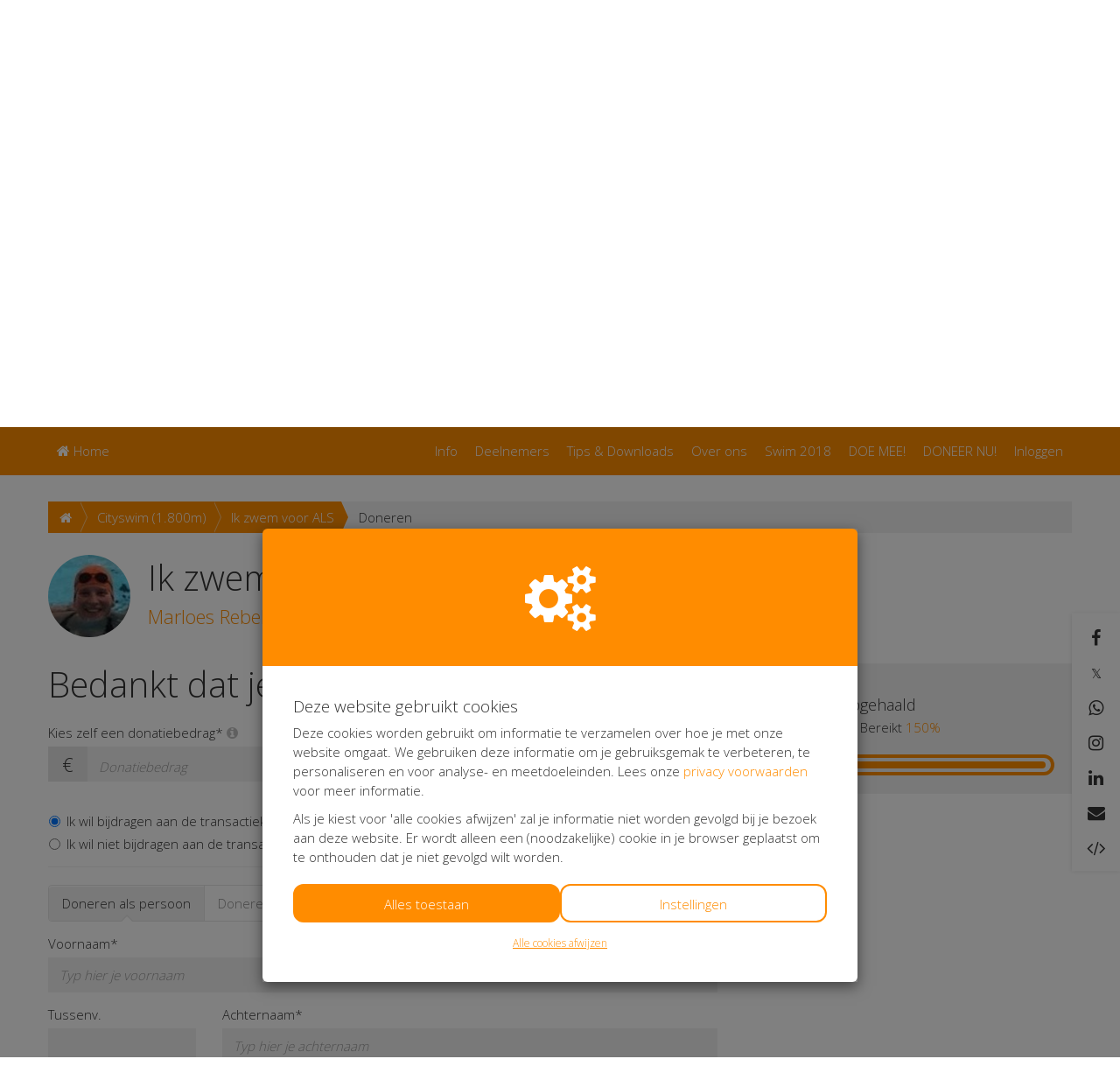

--- FILE ---
content_type: text/html; charset=utf-8
request_url: https://almelo.alocalswim.nl/fundraisers/marloes-rebel/donate
body_size: 27753
content:
<!DOCTYPE html>
<html class="css3 new" lang="nl">
  <head>
    

    <title>Ik zwem voor ALS </title>

    <meta http-equiv="X-UA-Compatible" content="IE=edge,chrome=1">

    <script type="application/ld+json">
  {
    "@context": "https://schema.org",
    "@type": "WebSite",
    "name": "A Local Swim Almelo",
    "url": "https://almelo.alocalswim.nl/"
  }
</script>

    <meta name="description" content="Mijn spieren inzetten voor het goede doel!!!" />

    <meta property="og:title" content="Ik zwem voor ALS " />
<meta property="og:type" content="website" />
<meta property="og:description" content="Mijn spieren inzetten voor het goede doel!!!" />
<meta property="og:url" content="https://almelo.alocalswim.nl/fundraisers/marloes-rebel" />
<meta property="og:image" content="https://cdn.kentaa.nl/carousel/file/action_photo/106206/opengraph_da450e45c20e6ae4a215c05fa1c6b95c4f5c61a7.jpg" />

    <meta name="twitter:card" content="summary_large_image">
<meta name="twitter:site" content="A Local Swim Almelo">
<meta name="twitter:creator" content="Stichting ALS Nederland">
<meta name="twitter:title" content="Ik zwem voor ALS ">
<meta name="twitter:description" content="Mijn spieren inzetten voor het goede doel!!!">
<meta name="twitter:image" content="https://cdn.kentaa.nl/carousel/file/action_photo/106206/opengraph_da450e45c20e6ae4a215c05fa1c6b95c4f5c61a7.jpg">

    <meta name="reference" content="Action_114287">


      <link rel="icon" type="image/png" href="https://cdn.kentaa.nl/favicons/site_setting/1225/icon_32_2ceadea29d6732dcb1d53eb9510dd82eb5a72b7f.png" />
  <link rel="apple-touch-icon" type="image/png" href="https://cdn.kentaa.nl/favicons/site_setting/1225/icon_180_2ceadea29d6732dcb1d53eb9510dd82eb5a72b7f.png" />

    <link rel="stylesheet" media="all" href="/theme/variables.css" />

<link rel="stylesheet" href="https://cdn.kentaa.nl/assets/generic/application-b62a679fb3da9b852d718918cb5e161c60deaffdb728f9bf5c26137cfa2edb57.css" media="all" />



    <link rel="stylesheet" media="all" href="/theme/website.css" />

    

    <meta name="csrf-param" content="authenticity_token" />
<meta name="csrf-token" content="KZXFa3ZaZIGiEKlR134HnV3iOTVg3QQW40fQrj9KJfVv9om7kSlUVX1r2JEcc8_oqyq7oxyS3rYv-i1mEfgDeg" />
    <meta name="viewport" content="width=device-width, initial-scale=1.0">
      <meta name="theme-color" content="#ff8c00" />


    <script src="https://cdn.kentaa.nl/assets/generic/application-30c2f258e2dbb732653d87753f183cfaf7e78447b0086a046df7cf53f2da7554.js"></script>

    
    

      <script src="https://cdn.kentaa.nl/assets/generic/modules/donation_form_elements-b828b4f6c0f790a83cdf39913786337006cf183707922183fdd880d81da67c92.js"></script>

    
  </head>
  <body class="controller_donations action_new at_action at_project at_project_action_team  kentaa-path-info-fundraisers kentaa-path-info-marloes-rebel kentaa-path-info-donate   js-no-calamity-pusher-offset" data-customer-type="kentaa" data-js-modules="Autocomplete FormInfo Payment" data-dot-key="false" data-currency-key="EUR" data-currency-delimiter="." data-currency-separator="," data-currency-precision="2" data-currency-position="left">
    

    


    <!-- Made with love by Kentaa. -->
    


    <div class="wrapper">
      <div id="sidr-nav" class="sidr" data-sources="#user-login,#navigation-global">
  <!-- Ham & Eggs -->
</div>

      <header>
        <div class="nav-holder ">
  <div class="container-fluid navigation-holder">
    <div class="container">
      <nav class="navbar" role="navigation">
    <div class="navbar-left">
      <a class="navbar-toggle" id="open-sidr" href="#sird">
        <span class="icon-bar"></span>
        <span class="icon-bar"></span>
        <span class="icon-bar"></span>
</a>      <span class="hidden" id="hidden-open-sidr"></span>
    </div>


    <div class="navbar-right pull-right visible-xs visible-sm ">
      <a class="navbar-button" data-magic-toggle-target=".js-social-target" href="#">
        <i class="fa fa-share-alt"></i>
</a>        <a class="navbar-button" data-toggle="modal" data-target="#search_modal" href="#">
          <i class="fa fa-search"></i>
</a>    </div>
    <div class="navbar-left hidden-xs hidden-sm" id="navigation-home">
      <ul class="nav navbar-nav">
        <li>
          <a class="home" href="https://almelo.alocalswim.nl/">
            <i class="fa fa-home"></i> <span class="hidden-md">Home</span>
</a>        </li>
      </ul>
    </div>
    <div class="pull-right hidden-xs hidden-sm" id="user-login">
      <ul class="nav navbar-nav login-nav-bar">
    <li class="highlight last ">
      <a data-toggle="modal" data-target="#login_modal" href="#">Inloggen</a>
    </li>
</ul>

    </div>
    <div class="collapse navbar-collapse navbar-right" id="navigation-global">
       <ul class="nav navbar-nav navbar-normal">
   <li class="visible-xs visible-sm">
     <a href="https://almelo.alocalswim.nl/">
       Home
</a>   </li>
    <li class="dropdown js-root-menu"><a class="left-clickable dropdown-toggle visible-xs visible-sm" data-active-url="https://almelo.alocalswim.nl/programma" href="https://almelo.alocalswim.nl/programma"><span>Info</span></a><a class="right-clickable dropdown-toggle visible-xs visible-sm" data-toggle="dropdown" href="#"><span class="button navbar-toggle"><span class="icon-bar"></span><span class="icon-bar"></span><span class="icon-bar"></span></span></a><a class="dropdown-toggle hidden-xs hidden-sm" data-close-others="false" data-active-url="https://almelo.alocalswim.nl/programma" data-hover="dropdown" data-delay="250" href="https://almelo.alocalswim.nl/programma">Info</a><ul class="dropdown-menu"><li><a data-active-url="/programma" href="/programma">Programma</a></li><li><a data-active-url="/plattegrond" href="/plattegrond">Plattegrond</a></li><li><a data-active-url="/waves" href="/waves">Indeling waves </a></li><li><a data-active-url="/training" href="/training">Training</a></li><li><a data-active-url="/veiligheid-gezondheid" href="/veiligheid-gezondheid">Veiligheid &amp; Gezondheid</a></li><li><a data-active-url="/zwemkledingadvies" href="/zwemkledingadvies">Zwemkledingadvies</a></li><li><a data-active-url="/uitslagen" href="/uitslagen">Uitslagen</a></li><li><a data-active-url="/faq" href="/faq">FAQ</a></li></ul></li>
    <li class="dropdown js-root-menu"><a class="left-clickable dropdown-toggle visible-xs visible-sm" data-active-url="/acties" href="/acties"><span>Deelnemers</span></a><a class="right-clickable dropdown-toggle visible-xs visible-sm" data-toggle="dropdown" href="#"><span class="button navbar-toggle"><span class="icon-bar"></span><span class="icon-bar"></span><span class="icon-bar"></span></span></a><a class="dropdown-toggle hidden-xs hidden-sm" data-close-others="false" data-active-url="/acties" data-hover="dropdown" data-delay="250" href="/acties">Deelnemers</a><ul class="dropdown-menu"><li><a target="_self" data-active-url="https://almelo.alocalswim.nl/acties" href="https://almelo.alocalswim.nl/acties">Deelnemers</a></li><li><a target="_self" data-active-url="https://almelo.alocalswim.nl/teams" href="https://almelo.alocalswim.nl/teams">Teams</a></li></ul></li>
    <li class="dropdown js-root-menu"><a class="left-clickable dropdown-toggle visible-xs visible-sm" data-active-url="https://almelo.alocalswim.nl/tips" href="https://almelo.alocalswim.nl/tips"><span>Tips &amp; Downloads</span></a><a class="right-clickable dropdown-toggle visible-xs visible-sm" data-toggle="dropdown" href="#"><span class="button navbar-toggle"><span class="icon-bar"></span><span class="icon-bar"></span><span class="icon-bar"></span></span></a><a class="dropdown-toggle hidden-xs hidden-sm" data-close-others="false" data-active-url="https://almelo.alocalswim.nl/tips" data-hover="dropdown" data-delay="250" href="https://almelo.alocalswim.nl/tips">Tips &amp; Downloads</a><ul class="dropdown-menu"><li><a target="_self" data-active-url="https://almelo.alocalswim.nl/tips" href="https://almelo.alocalswim.nl/tips">Tips</a></li><li><a data-active-url="/downloads" href="/downloads">Downloads</a></li></ul></li>
    <li class="dropdown js-root-menu"><a class="left-clickable dropdown-toggle visible-xs visible-sm" data-active-url="https://almelo.alocalswim.nl/contact" href="https://almelo.alocalswim.nl/contact"><span>Over ons           </span></a><a class="right-clickable dropdown-toggle visible-xs visible-sm" data-toggle="dropdown" href="#"><span class="button navbar-toggle"><span class="icon-bar"></span><span class="icon-bar"></span><span class="icon-bar"></span></span></a><a class="dropdown-toggle hidden-xs hidden-sm" data-close-others="false" data-active-url="https://almelo.alocalswim.nl/contact" data-hover="dropdown" data-delay="250" href="https://almelo.alocalswim.nl/contact">Over ons           </a><ul class="dropdown-menu"><li><a data-active-url="/watisals" href="/watisals">Wat is ALS?</a></li><li><a target="_blank" data-active-url="https://www.als.nl/" href="https://www.als.nl/">Stichting ALS</a></li><li><a data-active-url="/sportbedrijfalmelo" href="/sportbedrijfalmelo">Sportbedrijf Almelo</a></li><li><a data-active-url="/contact" href="/contact">Contact</a></li></ul></li>
    <li class="dropdown js-root-menu"><a class="left-clickable dropdown-toggle visible-xs visible-sm" data-active-url="/swim-2018" href="/swim-2018"><span>Swim 2018</span></a><a class="right-clickable dropdown-toggle visible-xs visible-sm" data-toggle="dropdown" href="#"><span class="button navbar-toggle"><span class="icon-bar"></span><span class="icon-bar"></span><span class="icon-bar"></span></span></a><a class="dropdown-toggle hidden-xs hidden-sm" data-close-others="false" data-active-url="/swim-2018" data-hover="dropdown" data-delay="250" href="/swim-2018">Swim 2018</a><ul class="dropdown-menu"><li><a data-active-url="/terugblik-2018" href="/terugblik-2018">Terugblik</a></li><li><a data-active-url="/fotos-2018" href="/fotos-2018">Foto&#39;s</a></li><li><a data-active-url="/deelnemers-en-teams-2018" href="/deelnemers-en-teams-2018">Deelnemers en teams</a></li></ul></li>
    <li class="js-root-menu"><a target="_self" data-active-url="https://almelo.alocalswim.nl/swims/actie-starten" href="https://almelo.alocalswim.nl/swims/actie-starten">DOE MEE!</a></li>
    <li class="last js-root-menu"><a target="_self" data-active-url="https://almelo.alocalswim.nl/doneren/kies" href="https://almelo.alocalswim.nl/doneren/kies">DONEER NU!</a></li>
</ul>

    </div>
</nav>

    </div>
  </div>
</div>



<div class="info">
  <div class="container ">
    <div class="header-top">
      <div class="logo-area hidden-xs hidden-sm ">
        <div class="logo-inner">
        </div>
      </div>
      <div class="social-area text-left js-social-target no-on-xs no-on-sm ">
        <div class="social-inner">
          

<div class="js-social-click-item item facebook" data-trigger="click" data-href="https://almelo.alocalswim.nl/fundraisers/marloes-rebel?utm_source=kentaa&amp;utm_medium=facebook&amp;utm_campaign=a-local-swim-almelo&amp;amount=0.0" data-ga-event="share" data-ga-value="Facebook" data-placement="bottom">
  <span class="fa-stack fa-lg">
    <i class="fa fa-circle fa-stack-2x"></i>
    <i class="fa fa-facebook fa-stack-1x fa-inverse"></i>
  </span>
</div>

<div class="js-social-click-item item twitter" data-trigger="click" data-href="https://almelo.alocalswim.nl/fundraisers/marloes-rebel?utm_source=kentaa&amp;utm_medium=twitter&amp;utm_campaign=a-local-swim-almelo&amp;amount=0.0" data-ga-event="share" data-ga-value="Twitter" data-twitter-msg="Doneer aan A Local Swim Almelo en steun onderzoek naar ALS." data-locale="nl">
  <span class="fa-stack fa-lg">
    <i class="fa fa-circle fa-stack-2x"></i>
    <span class="twitter-x fa-stack-1x fa-inverse">&Xopf;</span>
  </span>
</div>

<div class="item whatsapp inline-block">
  <a class="whatsapplink js-social-click-item whatsapp" target="_blank" href="https://api.whatsapp.com/send?text=" data-whatsapp-msg="Doneer aan A Local Swim Almelo en steun onderzoek naar ALS." data-href="https://almelo.alocalswim.nl/fundraisers/marloes-rebel?utm_source=kentaa&amp;utm_medium=whatsapp&amp;utm_campaign=a-local-swim-almelo&amp;amount=0.0" data-ga-event="share" data-ga-value="WhatsApp">
    <span class="fa-stack fa-lg">
      <i class="fa fa-circle fa-stack-2x"></i>
      <i class="fa fa-whatsapp fa-stack-1x fa-inverse"></i>
    </span>
  </a>
</div>

  <div class="js-social-click-item item instagram" data-ga-event="share" data-ga-value="Instagram">
    <a data-toggle="modal" data-target="#instagram_modal" href="#">
      <span class="fa-stack fa-lg">
        <i class="fa fa-instagram fa-stack-1x fa-inverse"></i>
      </span>
</a>  </div>

<div class="js-social-click-item item linkedin" data-trigger="click" data-href="https://almelo.alocalswim.nl/fundraisers/marloes-rebel?utm_source=kentaa&amp;utm_medium=linkedin&amp;utm_campaign=a-local-swim-almelo&amp;amount=0.0&amp;week=3" data-ga-event="share" data-ga-value="LinkedIn">
  <span class="fa-stack fa-lg">
    <i class="fa fa-circle fa-stack-2x"></i>
    <i class="fa fa-linkedin fa-stack-1x fa-inverse"></i>
  </span>
</div>

<div class="item email">
  <a class="js-social-click-item email" data-href="https://almelo.alocalswim.nl/fundraisers/marloes-rebel?utm_source=kentaa&amp;utm_medium=email-share&amp;utm_campaign=a-local-swim-almelo" data-ga-event="share" data-ga-value="Email" href="mailto:?body=Hoi%20%28naam%20ontvanger%29%2C%0D%0A%0D%0Ahttps%3A%2F%2Falmelo.alocalswim.nl%2Ffundraisers%2Fmarloes-rebel%3Futm_source%3Dkentaa%26utm_medium%3Demail-share%26utm_campaign%3Da-local-swim-almelo%0D%0A%0D%0AHartelijke%20groet%2C%0D%0A%28naam%20afzender%29&amp;subject=Doneer%20aan%20Ik%20zwem%20voor%20ALS%20">
    <span class="fa-stack fa-lg">
      <i class="fa fa-circle fa-stack-2x"></i>
      <i class="fa fa-envelope fa-stack-1x fa-inverse"></i>
    </span>
</a></div>

  <div class="item widget js-show-widget hidden-xs hidden-sm">
    <a data-toggle="modal" data-target="#widget_modal" data-ga-event="share" data-ga-value="Widget" href="#">
      <span class="fa-stack fa-lg">
        <i class="fa fa-circle fa-stack-2x"></i>
        <i class="fa fa-code fa-stack-1x fa-inverse"></i>
      </span>
</a>  </div>




<div class="clearfix"></div>

        </div>
      </div>
        <div class="search-area no-on-xs no-on-sm">
          
<div class="search-holder">
  <div class="hidden-xs"></div>
    <div class="fake-search-field" data-toggle="modal" data-target="#search_modal">Zoeken...</div>
</div>

        </div>
      <div class="clearfix"></div>
    </div>
    <div class="clearfix"></div>
    
   <div id="header-carousel" class="carousel slide carousel-header js-header-carousel carousel-fade" data-ride="carousel">
      <ol class="carousel-indicators">
      </ol>
      <div class="carousel-inner">
            <div class="item active" data-thumbwidth="1170" data-thumbheight="400">
              <picture><source media="(max-width: 480px)" srcset="https://cdn.kentaa.nl/site_banners/banner/3919/width_480_d3ea519274023afb0fd8f73f7b26a68bb0a781a5.webp"></source><source media="(max-width: 768px)" srcset="https://cdn.kentaa.nl/site_banners/banner/3919/width_768_d3ea519274023afb0fd8f73f7b26a68bb0a781a5.webp"></source><source media="(max-width: 1024px)" srcset="https://cdn.kentaa.nl/site_banners/banner/3919/width_1024_d3ea519274023afb0fd8f73f7b26a68bb0a781a5.webp"></source><source media="(max-width: 1440px)" srcset="https://cdn.kentaa.nl/site_banners/banner/3919/width_1440_d3ea519274023afb0fd8f73f7b26a68bb0a781a5.webp"></source><source media="(min-width: 1441px)" srcset="https://cdn.kentaa.nl/site_banners/banner/3919/width_2000_d3ea519274023afb0fd8f73f7b26a68bb0a781a5.webp"></source><img class="img-responsive" alt="" src="https://cdn.kentaa.nl/site_banners/banner/3919/normal_d3ea519274023afb0fd8f73f7b26a68bb0a781a5.jpg" /></picture>

            </div>
      </div>
   </div>

  </div>
</div>
<div class="js-nicely-scrolly" data-scroll-to-direct=true></div>

      </header>
      <div class="main-content">
          <div class="container relative">
            
            























  <div class="breadcrumb-wrapper">
    <ol class="breadcrumb breadcrumb-4"><li class="breadcrumb-item"><a href="https://almelo.alocalswim.nl/"><i class="fa fa-home"></i></a></li><li class="breadcrumb-item"><a href="/project/cityswim-1-800m-2">Cityswim (1.800m)</a></li><li class="breadcrumb-item"><a href="/fundraisers/marloes-rebel">Ik zwem voor ALS </a></li><li class="breadcrumb-item active">Doneren</li></ol>
  </div>


            



  <div class="entity-heading entity-with-avatar">
    <div class="with-avatar">
      <div class="avatar">
          <img class="fancy-thumb heading-thumb tiny-heading-thumb" alt="" src="https://cdn.kentaa.nl/avatars/avatar/80394/thumb_bc49b9ca540ca2fa9c1de704341efa4b0b212ccb.jpg" />
      </div>
      <div class="v-align">
          <span class="like-h1 h1-heading">Ik zwem voor ALS </span>

        <span class="sub-name">Marloes Rebel</span>

        
      </div>
    </div>
    <div class="clearfix"></div>
  </div>


<div class="content-area">
  <div class="visible-xs" id="form-xs"></div>

    <h1 class="under-header">Bedankt dat je mij wilt steunen!</h1>

  <br/>
  



    <form data-validate-path="/fundraisers/marloes-rebel/donate/validate" class="" id="new_donation" action="/fundraisers/marloes-rebel/donate" accept-charset="UTF-8" method="post"><input type="hidden" name="authenticity_token" value="9bx-7wGQ2A4ueAf3GsUR_iiLQD4EgsgYn_WtGNiQmzMaTl3dL83LvZrUNtRz9lZBZH7c1IIuV851Xh7-Yr5FtA" autocomplete="off" />
  <input autocomplete="off" type="hidden" value="normal" name="donation[donation_type]" id="donation_donation_type" />
  <div class="content_1768747132"><style media="screen">.content_1768747132 {position:absolute!important;top:-9999px;left:-9999px;}</style><label for="donation_content">If you are a human, ignore this field</label><input type="text" name="donation[content]" id="donation_content" autocomplete="off" tabindex="-1" /><input type="hidden" name="spinner" value="2c7b9f8e1461c266a095c6601e4b60cd" autocomplete="off" /></div>
  

  <div class="form-holder" id="js-global-form">



      <div class="row" data-amount-listener="true">
        <div class="form-group donation-amount-holder col-md-6 col-sm-6 col-xs-12">
          <label for="donation_amount">
            Kies zelf een donatiebedrag*<span class="not-on-xs">&nbsp;</span><i class="fa fa-info-circle form-info" data-form-info="true" data-toggle="popover" data-content="Je dient minimaal € 5 te doneren."></i>
</label>          <div class="input-group addon-left"><span class="input-group-addon">&euro;</span>
            <input inputmode="decimal" data-role="money" data-currency="EUR" class="form-control payment-amount  " placeholder="Donatiebedrag" min="5.0" max="9900.0" type="text" name="donation[amount]" id="donation_amount" />
</div>          
        </div>
        <div class="form-group donation-btn-holder col-md-6 col-sm-6 col-xs-12">
          <label for="donation_most_choser">Of kies een vaak gekozen bedrag</label>
          <div class="row">
              <div class="donation-btn col-sm-3">
                <a class="btn js-donate-amount " data-amount="15" data-ga-event="click" data-ga-value="Donation amount button" href="#">€ 15</a>
              </div>
              <div class="donation-btn col-sm-3">
                <a class="btn js-donate-amount " data-amount="25" data-ga-event="click" data-ga-value="Donation amount button" href="#">€ 25</a>
              </div>
              <div class="donation-btn col-sm-3">
                <a class="btn js-donate-amount " data-amount="50" data-ga-event="click" data-ga-value="Donation amount button" href="#">€ 50</a>
              </div>
              <div class="donation-btn col-sm-3">
                <a class="btn js-donate-amount " data-amount="100" data-ga-event="click" data-ga-value="Donation amount button" href="#">€ 100</a>
              </div>
          </div>
        </div>
      </div>

      
  <div class="radio no-margin-top ">
    <label for="donation_pay_transaction_costs_true">
      <input data-amount="0.65" type="radio" value="true" checked="checked" name="donation[pay_transaction_costs]" id="donation_pay_transaction_costs_true" />
      Ik wil bijdragen aan de transactiekosten en betaal € 0,65 extra
    </label>
  </div>
  <div class="radio">
    <label for="donation_pay_transaction_costs_false">
      <input type="radio" value="false" name="donation[pay_transaction_costs]" id="donation_pay_transaction_costs_false" />
      Ik wil niet bijdragen aan de transactiekosten
    </label>
  </div>

  <hr />


    <input type="hidden" name="total_amount" id="total_amount" value="" data-role="money" data-currency="EUR" class="js-total-amount" autocomplete="off" />

    <input autocomplete="off" type="hidden" value="false" name="donation[donated_as_company]" id="donation_donated_as_company" />

    <div class="toggle-company-holder">
      <div class="btn-company js-donate-as-person active">Doneren als persoon</div><!-- display:inline-block fixer, niet weghalen
      --><div class="btn-company js-donate-as-company ">Doneren als bedrijf</div>
    </div>

    <div class="scroll-to-position">
  <div class="form-group js-first-name">
    <label data-company-label="Bedrijfsnaam*" data-first-name-label="Voornaam*" for="donation_first_name">Voornaam*</label>
    <input class="form-control " data-company-placeholder="Typ hier je bedrijfsnaam" data-first-name-placeholder="Typ hier je voornaam" placeholder="Typ hier je voornaam" autocomplete="given-name" type="text" name="donation[first_name]" id="donation_first_name" />
    
  </div>

  <div class="d-flex row js-only-as-person" data-check-country-for-address-dutch="true" data-country="NL">
    <div class="form-group col-md-3 col-sm-4 js-address-dutch" >
      <label for="donation_infix">Tussenv.</label>
      <input autocomplete="additional-name" class="form-control " type="text" name="donation[infix]" id="donation_infix" />
      
    </div>

    <div class="form-group flex-grow-1 col-md-9 col-sm-8">
      <label data-normal-placeholder="Achternaam*" data-manualinvoice-placeholder="T.a.v." for="donation_last_name">Achternaam*</label>
      <input class="form-control " placeholder="Typ hier je achternaam" autocomplete="family-name" data-normal-placeholder="Typ hier je achternaam" data-manualinvoice-placeholder="T.a.v." type="text" name="donation[last_name]" id="donation_last_name" />
      
    </div>
  </div>
</div>

<div class="row">
  <div class="form-group email-holder col-md-12">
    <label for="donation_email">E-mailadres*</label>
    <input class="form-control " placeholder="Typ hier je e-mailadres" autocomplete="email" type="text" name="donation[email]" id="donation_email" />
    
  </div>
</div>

<hr class=" name-form-bottom" />

    
  <div class="donation-profile-holder" data-ask-fields="false" style="display: none">
    <p class="js-address-label">Om je beloning te kunnen opsturen hebben we je adresgegevens nodig.</p>

    <div class="js-address-field" data-ask-field="false" style="display: none;">
      <div class="row js-address-dutch" style="display: block;">
        <div class="form-group col-md-6">
          <label class="control-label" for="donation_profile_attributes_street">Straatnaam</label>
          <input placeholder="b.v.: Schoolstraat" class="form-control " type="text" name="donation[profile_attributes][street]" id="donation_profile_attributes_street" />
          
        </div>
        <div class="form-group col-md-3 col-sm-6 col-xs-6">
          <label class="control-label" for="donation_profile_attributes_house_number">Huisnummer</label>
          <input placeholder="b.v.: 12" class="form-control " type="text" name="donation[profile_attributes][house_number]" id="donation_profile_attributes_house_number" />
          
        </div>
        <div class="form-group col-md-3 col-sm-6 col-xs-6">
          <label class="control-label" for="donation_profile_attributes_house_number_addition">Toevoeging</label>
          <input placeholder="" class="form-control " type="text" name="donation[profile_attributes][house_number_addition]" id="donation_profile_attributes_house_number_addition" />
          
        </div>
      </div>

      <div class="js-address-other" data-ask-field="false" style="display: none;">
        <div class="row">
          <div class="form-group col-md-12">
            <label class="control-label" for="donation_profile_attributes_address">Adres</label>
            <input placeholder="b.v.: Schoolstraat 15a" class="form-control " type="text" name="donation[profile_attributes][address]" id="donation_profile_attributes_address" />
            
          </div>
        </div>
        <div class="row">
          <div class="form-group col-md-12">
            <input placeholder="" class="form-control " type="text" name="donation[profile_attributes][address2]" id="donation_profile_attributes_address2" />
            
          </div>
        </div>
      </div>
    </div>

    <div class="row">
      <div class="form-group col-md-6 js-zipcode-field" data-ask-field="false" style="display: none;">
        <label class="control-label" for="donation_profile_attributes_zipcode">Postcode</label>
        <input placeholder="b.v.: 1234 AA" class="form-control " type="text" name="donation[profile_attributes][zipcode]" id="donation_profile_attributes_zipcode" />
        
      </div>

      <div class="form-group col-md-6 js-city-field" data-ask-field="false" style="display: none;">
        <label class="control-label" for="donation_profile_attributes_city">Plaats</label>
        <input class="search form-control " placeholder="Typ hier je woonplaats" type="text" name="donation[profile_attributes][city]" id="donation_profile_attributes_city" />
        
      </div>
    </div>

    <div class="row">
      <div class="form-group col-md-6 js-country-field" data-ask-field="false" style="display: none;">
        <label class="control-label" for="donation_profile_attributes_country">Land</label>
        <select class="form-control js-country-select " name="donation[profile_attributes][country]" id="donation_profile_attributes_country"><option value="AT">Oostenrijk</option>
<option value="BE">België</option>
<option value="CH">Zwitserland</option>
<option value="CZ">Tsjechië</option>
<option value="DE">Duitsland</option>
<option value="DK">Denemarken</option>
<option value="ES">Spanje</option>
<option value="FI">Finland</option>
<option value="FR">Frankrijk</option>
<option value="GB">Verenigd Koninkrijk</option>
<option value="HU">Hongarije</option>
<option value="IE">Ierland</option>
<option value="IS">IJsland</option>
<option value="IT">Italië</option>
<option value="LT">Litouwen</option>
<option value="LU">Luxemburg</option>
<option selected="selected" value="NL">Nederland</option>
<option value="NO">Noorwegen</option>
<option value="PL">Polen</option>
<option value="RO">Roemenië</option>
<option value="SE">Zweden</option>
<option value="SK">Slowakije</option>
<option value="UA">Oekraïne</option><option disabled="disabled" value="">-------------</option><option value="AF">Afghanistan</option>
<option value="AX">Åland</option>
<option value="AL">Albanië</option>
<option value="DZ">Algerije</option>
<option value="AS">Amerikaans-Samoa</option>
<option value="VI">Amerikaanse Maagdeneilanden</option>
<option value="AD">Andorra</option>
<option value="AO">Angola</option>
<option value="AI">Anguilla</option>
<option value="AQ">Antarctica</option>
<option value="AG">Antigua en Barbuda</option>
<option value="AR">Argentinië</option>
<option value="AM">Armenië</option>
<option value="AW">Aruba</option>
<option value="AU">Australië</option>
<option value="AZ">Azerbeidzjan</option>
<option value="BS">Bahama’s</option>
<option value="BH">Bahrein</option>
<option value="BD">Bangladesh</option>
<option value="BB">Barbados</option>
<option value="BE">België</option>
<option value="BZ">Belize</option>
<option value="BJ">Benin</option>
<option value="BM">Bermuda</option>
<option value="BT">Bhutan</option>
<option value="BO">Bolivia</option>
<option value="BA">Bosnië en Herzegovina</option>
<option value="BW">Botswana</option>
<option value="BV">Bouveteiland</option>
<option value="BR">Brazilië</option>
<option value="IO">Britse Gebieden in de Indische Oceaan</option>
<option value="VG">Britse Maagdeneilanden</option>
<option value="BN">Brunei</option>
<option value="BG">Bulgarije</option>
<option value="BF">Burkina Faso</option>
<option value="BI">Burundi</option>
<option value="KH">Cambodja</option>
<option value="CA">Canada</option>
<option value="BQ">Caribisch Nederland</option>
<option value="KY">Caymaneilanden</option>
<option value="CF">Centraal-Afrikaanse Republiek</option>
<option value="CL">Chili</option>
<option value="CN">China</option>
<option value="CX">Christmaseiland</option>
<option value="CC">Cocoseilanden</option>
<option value="CO">Colombia</option>
<option value="KM">Comoren</option>
<option value="CG">Congo-Brazzaville</option>
<option value="CD">Congo-Kinshasa</option>
<option value="CK">Cookeilanden</option>
<option value="CR">Costa Rica</option>
<option value="CU">Cuba</option>
<option value="CW">Curaçao</option>
<option value="CY">Cyprus</option>
<option value="DK">Denemarken</option>
<option value="DJ">Djibouti</option>
<option value="DM">Dominica</option>
<option value="DO">Dominicaanse Republiek</option>
<option value="DE">Duitsland</option>
<option value="EC">Ecuador</option>
<option value="EG">Egypte</option>
<option value="SV">El Salvador</option>
<option value="GQ">Equatoriaal-Guinea</option>
<option value="ER">Eritrea</option>
<option value="EE">Estland</option>
<option value="ET">Ethiopië</option>
<option value="FO">Faeröer</option>
<option value="FK">Falklandeilanden</option>
<option value="FJ">Fiji</option>
<option value="PH">Filipijnen</option>
<option value="FI">Finland</option>
<option value="FR">Frankrijk</option>
<option value="GF">Frans-Guyana</option>
<option value="PF">Frans-Polynesië</option>
<option value="TF">Franse Gebieden in de zuidelijke Indische Oceaan</option>
<option value="GA">Gabon</option>
<option value="GM">Gambia</option>
<option value="GE">Georgië</option>
<option value="GH">Ghana</option>
<option value="GI">Gibraltar</option>
<option value="GD">Grenada</option>
<option value="GR">Griekenland</option>
<option value="GL">Groenland</option>
<option value="GP">Guadeloupe</option>
<option value="GU">Guam</option>
<option value="GT">Guatemala</option>
<option value="GG">Guernsey</option>
<option value="GN">Guinee</option>
<option value="GW">Guinee-Bissau</option>
<option value="GY">Guyana</option>
<option value="HT">Haïti</option>
<option value="HM">Heard en McDonaldeilanden</option>
<option value="HN">Honduras</option>
<option value="HU">Hongarije</option>
<option value="HK">Hongkong SAR van China</option>
<option value="IS">IJsland</option>
<option value="IE">Ierland</option>
<option value="IN">India</option>
<option value="ID">Indonesië</option>
<option value="IQ">Irak</option>
<option value="IR">Iran</option>
<option value="IM">Isle of Man</option>
<option value="IL">Israël</option>
<option value="IT">Italië</option>
<option value="CI">Ivoorkust</option>
<option value="JM">Jamaica</option>
<option value="JP">Japan</option>
<option value="YE">Jemen</option>
<option value="JE">Jersey</option>
<option value="JO">Jordanië</option>
<option value="CV">Kaapverdië</option>
<option value="CM">Kameroen</option>
<option value="KZ">Kazachstan</option>
<option value="KE">Kenia</option>
<option value="KG">Kirgizië</option>
<option value="KI">Kiribati</option>
<option value="UM">Kleine afgelegen eilanden van de Verenigde Staten</option>
<option value="KW">Koeweit</option>
<option value="HR">Kroatië</option>
<option value="LA">Laos</option>
<option value="LS">Lesotho</option>
<option value="LV">Letland</option>
<option value="LB">Libanon</option>
<option value="LR">Liberia</option>
<option value="LY">Libië</option>
<option value="LI">Liechtenstein</option>
<option value="LT">Litouwen</option>
<option value="LU">Luxemburg</option>
<option value="MO">Macau SAR van China</option>
<option value="MK">Macedonië</option>
<option value="MG">Madagaskar</option>
<option value="MW">Malawi</option>
<option value="MV">Maldiven</option>
<option value="MY">Maleisië</option>
<option value="ML">Mali</option>
<option value="MT">Malta</option>
<option value="MA">Marokko</option>
<option value="MH">Marshalleilanden</option>
<option value="MQ">Martinique</option>
<option value="MR">Mauritanië</option>
<option value="MU">Mauritius</option>
<option value="YT">Mayotte</option>
<option value="MX">Mexico</option>
<option value="FM">Micronesia</option>
<option value="MD">Moldavië</option>
<option value="MC">Monaco</option>
<option value="MN">Mongolië</option>
<option value="ME">Montenegro</option>
<option value="MS">Montserrat</option>
<option value="MZ">Mozambique</option>
<option value="MM">Myanmar (Birma)</option>
<option value="NA">Namibië</option>
<option value="NR">Nauru</option>
<option selected="selected" value="NL">Nederland</option>
<option value="NP">Nepal</option>
<option value="NI">Nicaragua</option>
<option value="NC">Nieuw-Caledonië</option>
<option value="NZ">Nieuw-Zeeland</option>
<option value="NE">Niger</option>
<option value="NG">Nigeria</option>
<option value="NU">Niue</option>
<option value="KP">Noord-Korea</option>
<option value="MP">Noordelijke Marianen</option>
<option value="NO">Noorwegen</option>
<option value="NF">Norfolk</option>
<option value="UG">Oeganda</option>
<option value="UA">Oekraïne</option>
<option value="UZ">Oezbekistan</option>
<option value="OM">Oman</option>
<option value="TL">Oost-Timor</option>
<option value="AT">Oostenrijk</option>
<option value="PK">Pakistan</option>
<option value="PW">Palau</option>
<option value="PS">Palestijnse gebieden</option>
<option value="PA">Panama</option>
<option value="PG">Papoea-Nieuw-Guinea</option>
<option value="PY">Paraguay</option>
<option value="PE">Peru</option>
<option value="PN">Pitcairneilanden</option>
<option value="PL">Polen</option>
<option value="PT">Portugal</option>
<option value="PR">Puerto Rico</option>
<option value="QA">Qatar</option>
<option value="RE">Réunion</option>
<option value="RO">Roemenië</option>
<option value="RU">Rusland</option>
<option value="RW">Rwanda</option>
<option value="KN">Saint Kitts en Nevis</option>
<option value="LC">Saint Lucia</option>
<option value="VC">Saint Vincent en de Grenadines</option>
<option value="BL">Saint-Barthélemy</option>
<option value="MF">Saint-Martin</option>
<option value="PM">Saint-Pierre en Miquelon</option>
<option value="SB">Salomonseilanden</option>
<option value="WS">Samoa</option>
<option value="SM">San Marino</option>
<option value="ST">Sao Tomé en Principe</option>
<option value="SA">Saoedi-Arabië</option>
<option value="SN">Senegal</option>
<option value="RS">Servië</option>
<option value="SC">Seychellen</option>
<option value="SL">Sierra Leone</option>
<option value="SG">Singapore</option>
<option value="SH">Sint-Helena</option>
<option value="SX">Sint-Maarten</option>
<option value="SI">Slovenië</option>
<option value="SK">Slowakije</option>
<option value="SD">Soedan</option>
<option value="SO">Somalië</option>
<option value="ES">Spanje</option>
<option value="SJ">Spitsbergen en Jan Mayen</option>
<option value="LK">Sri Lanka</option>
<option value="SR">Suriname</option>
<option value="SZ">Swaziland</option>
<option value="SY">Syrië</option>
<option value="TJ">Tadzjikistan</option>
<option value="TW">Taiwan</option>
<option value="TZ">Tanzania</option>
<option value="TH">Thailand</option>
<option value="TG">Togo</option>
<option value="TK">Tokelau</option>
<option value="TO">Tonga</option>
<option value="TT">Trinidad en Tobago</option>
<option value="TD">Tsjaad</option>
<option value="CZ">Tsjechië</option>
<option value="TN">Tunesië</option>
<option value="TR">Turkije</option>
<option value="TM">Turkmenistan</option>
<option value="TC">Turks- en Caicoseilanden</option>
<option value="TV">Tuvalu</option>
<option value="UY">Uruguay</option>
<option value="VU">Vanuatu</option>
<option value="VA">Vaticaanstad</option>
<option value="VE">Venezuela</option>
<option value="GB">Verenigd Koninkrijk</option>
<option value="AE">Verenigde Arabische Emiraten</option>
<option value="US">Verenigde Staten</option>
<option value="VN">Vietnam</option>
<option value="WF">Wallis en Futuna</option>
<option value="EH">Westelijke Sahara</option>
<option value="BY">Wit-Rusland</option>
<option value="ZM">Zambia</option>
<option value="ZW">Zimbabwe</option>
<option value="ZA">Zuid-Afrika</option>
<option value="GS">Zuid-Georgia en Zuidelijke Sandwicheilanden</option>
<option value="KR">Zuid-Korea</option>
<option value="SS">Zuid-Soedan</option>
<option value="SE">Zweden</option>
<option value="CH">Zwitserland</option></select>
        
      </div>



    </div>

    <hr class="profile-form-bottom" />
  </div>


    

      <div class="form-group checkbox newsletter-holder newsletter-padding">
        <label for="donation_newsletter">
          <input name="donation[newsletter]" type="hidden" value="0" autocomplete="off" /><input type="checkbox" value="1" checked="checked" name="donation[newsletter]" id="donation_newsletter" /> Ja, ik wil de nieuwsbrief ontvangen
          <br />
          <span class="newsletter-consent">Wil je op de hoogte worden gehouden over de activiteiten van A Local Swim Almelo? Schrijf je dan in!</span>
        </label>
      </div>

      <hr />

    <div class="form-group checkbox no-margin-bottom">
  <label for="donation_anonymous" class="no-margin-bottom">
    <input name="donation[anonymous]" type="hidden" value="0" autocomplete="off" /><input type="checkbox" value="1" name="donation[anonymous]" id="donation_anonymous" />
      <span class="js-only-as-person" style="">Mijn naam afschermen op de website.&nbsp;</span>
    <span class="js-only-as-company" style="display: none;">De bedrijfsnaam afschermen op de website.</span>
  </label>
</div>


    <hr />

    


      <div class="form-group checkbox">
    <label for="donation_contact_details_type">
      <input name="donation[contact_details_type]" type="hidden" value="protected" autocomplete="off" /><input type="checkbox" value="visible" checked="checked" name="donation[contact_details_type]" id="donation_contact_details_type" /> Mijn contactgegevens delen met de initiatiefnemer van deze actie, zodat deze mij bijvoorbeeld een bedankje mag sturen.
    </label>
  </div>
  <hr>


      <div class="payment-methods-nav visible-xs visible-sm visible-tablet">
        <div class="nav-tabs-holder" >
          <ul class="nav nav-tabs">
              <li class="active">
                <a class="btn tab-nav-btn js-pay-direct" href="#">
                  Betaal direct
</a>              </li>
              <li class="">
                <a class="btn tab-nav-btn js-pay-later" href="#">
                  Betaal later
</a>              </li>
          </ul>
        </div>
      </div>

    <div class="payment-methods js-payment-methods " style="">
      
      <label class="" for="Kies_een_betaalmethode">Kies een betaalmethode</label><div class="payments-holder row "><label class="checkbox-inline  " for="donation_payment_method_ideal"><input data-maximum-amount="9900.0" data-unavailable-message="Deze betaalmethode is niet beschikbaar, het maximum bedrag is € 9.900." type="radio" value="ideal" checked="checked" name="donation[payment_method]" id="donation_payment_method_ideal" /><img height="20" src="https://cdn.kentaa.nl/assets/payments/ideal-c4d7b5c97d297a24f91aa2c9d96bd492f398838ddde1de8ba890cbcc18d80055.png" /> iDEAL</label><label class="checkbox-inline  " for="donation_payment_method_visa"><input data-maximum-amount="5000.0" data-unavailable-message="Deze betaalmethode is niet beschikbaar, het maximum bedrag is € 5.000." type="radio" value="visa" name="donation[payment_method]" id="donation_payment_method_visa" /><img height="20" src="https://cdn.kentaa.nl/assets/payments/visa-25990fd66ce653ab8988bc57977f3541c08845936e7734a387d5e0d4075fe835.png" /> Visa</label><label class="checkbox-inline  " for="donation_payment_method_mastercard"><input data-maximum-amount="5000.0" data-unavailable-message="Deze betaalmethode is niet beschikbaar, het maximum bedrag is € 5.000." type="radio" value="mastercard" name="donation[payment_method]" id="donation_payment_method_mastercard" /><img height="20" src="https://cdn.kentaa.nl/assets/payments/mastercard-0d63dd2a2955dbd8f5309694e15c5f49a63598016de47d2ff020a965773adc42.png" /> MasterCard</label><label class="checkbox-inline  " for="donation_payment_method_sepadirectdebit"><input data-maximum-amount="900.0" data-unavailable-message="Deze betaalmethode is niet beschikbaar, het maximum bedrag is € 900." type="radio" value="sepadirectdebit" name="donation[payment_method]" id="donation_payment_method_sepadirectdebit" /><img height="20" src="https://cdn.kentaa.nl/assets/payments/sepadirectdebit-4801a3082d940b9a0acf3dc269910d15611053c1325acf5dc7424fd42c74dad4.png" /> Machtiging</label></div><div style="clear: both;"></div><div class="payment-method-info ideal" style="display: none;"><div class="special-hr"></div><div class="payment-method-ideal"><p>Je wordt doorgestuurd naar Buckaroo.</p></div></div><div class="payment-method-info visa" style="display: none;"><div class="special-hr"></div><div class="payment-method-visa"><p>Je wordt doorgestuurd naar Buckaroo.</p></div></div><div class="payment-method-info mastercard" style="display: none;"><div class="special-hr"></div><div class="payment-method-master-card"><p>Je wordt doorgestuurd naar Buckaroo.</p></div></div><div class="payment-method-info sepadirectdebit" style="display: none;"><div class="special-hr"></div><div class="payment-method-sepadirectdebit"><div class="row"><div class="form-group col-md-6 col-sm-6 col-xs-12"><label for="donation_payment_account_name">Naam rekeninghouder*</label><input class="form-control " placeholder="Typ hier de naam van de rekeninghouder" type="text" name="donation[payment_account_name]" id="donation_payment_account_name" /></div><div class="form-group col-md-6 col-sm-6 col-xs-12"><label for="donation_payment_account_iban">IBAN*</label><input class="form-control js-iban-mask " placeholder="Typ hier je IBAN" type="text" name="donation[payment_account_iban]" id="donation_payment_account_iban" /></div></div></div></div>

        <hr>
    </div>

    <div class="pay-later-method js-pay-later-content" style="display:none;">
      <p>Wil je later betalen? Wij sturen je een e-mail met daarin een link om je donatie op een ander moment af te ronden.</p>
    </div>
  </div>

  <p>Op onze dienstverlening zijn onze <a href="/algemene-voorwaarden" class="theme-text-color-forced" target="_blank">Algemene Voorwaarden</a> &amp; <a href="/privacy" class="theme-text-color-forced" target="_blank">Privacyverklaring</a> van toepassing.</p>

  <p>Je gaat in totaal <span class="total-amount-display-field" data-displayfield="total_amount">€ 0</span> afrekenen.</p>


  <div class="submit-holder">
    <button name="button" type="submit" class="btn submit-btn" data-progress="Bezig.." id="js-submit-button">
      <span>Ga verder</span><i class="fa fa-arrow-circle-right"></i>
</button>
    <div class="pw-donation-form">
  <img alt="" src="https://cdn.kentaa.nl/assets/generic/pw_donation_form-9e60f9f9d81035e3ac3261a2e2f97937d59f4d02519905fb5ba1b65db9b8b04f.png" /> <span>Je privacy is gewaarborgd. <a target="_blank" href="https://ddma.nl/over-ons/onze-leden/iraiser/">Lees meer</a></span>
</div>

  </div>
</form>
</div>

<div class="side-area">
    <div class="styled-bg-block hidden-xs">
      <div class="metrics">
        
<span class="like-h3 font-color ">€ 75 <span class="font-color">Opgehaald</span></span>

  <div class="metrics-target ">
      <span class="theme-text-color-forced">
        <span class="diff">
            Mijn doel
        </span>
        € 50
      </span> |
      <span class="theme-text-color-forced">
        <span class="diff lowercase">Bereikt</span>
        150%
      </span>
  </div>
    <div class="lablike-progress">
      <div class="holder-bulb theme-border-color-forced"></div>
      <div class="progress-bg">
        <div class="bg theme-border-color-forced"></div>
      </div>
      <div class="progress-holder">
        <div class="progress-bar theme-background-color-forced progress-bar-100">
        </div>
      </div>
      <div class="bulb theme-background-color-forced"></div>
    </div>


      </div>
    </div>

  
</div>

<div data-metrics-url="/metrics" data-metric="CRslq2gKCfm5DMcJJ3uFtSMEFS3p0vxHoAkk9G6DeBRVs3AFAno42dewWMg3ZDJv9ca8F7e5Uthe--T7mEFdkAcrSyVAH6--OlnsTG7NuqqWnHQND5sMuw=="></div>


          </div>
      </div>
      
      <div class="footer-pusher"></div>
    </div>
    <footer class="">
      <!-- No fundraising possible without a footer, Kentaa. -->

  <div class="container" style="overflow:hidden;">
      <div class="footer-box newsletter-box-wrapper-40">
        <div class="newsletter-box">
          <span class="like-h3">Meld je aan voor de nieuwsbrief</span>
          <p>
            <span class="hidden-xs hidden-md">
              Wil je op de hoogte worden gehouden over de activiteiten van A Local Swim Almelo? Schrijf je dan in!
            </span>
          </p>
          <div class="newsletter-form" data-toggle="modal" data-target="#generic_modal" data-url="/project/cityswim-1-800m-2/newsletter-subscriptions?original_url=https%3A%2F%2Falmelo.alocalswim.nl%2Ffundraisers%2Fmarloes-rebel%2Fdonate">
            <div class="fake-input newsletter_email">Typ hier je e-mailadres</div>
            <button class="subscription-submit" disabled="disabled">
              <i class="fa fa-angle-right"></i>
            </button>
          </div>
          <div class="clearfix"></div>
        </div>
      </div>
      <div class="link-box-wrapper footer-box ">
        <div class="link-box" style="" id="footer-links">
          <span class="like-h3 hidden-xs ">Extra informatie</span>
          <ul>
              <li><a class="foot-links" href="/algemene-voorwaarden">Algemene voorwaarden</a></li>
              <li><a class="foot-links" href="/contactgegevens">Contactgegevens</a></li>
              <li><a class="foot-links" href="/privacy">Privacy</a></li>
              <li><a class="foot-links" href="/cookies">Cookies</a></li>
          </ul>
        </div>
      </div>
        <div class="social-box-wrapper footer-box">
          <div class="social-box">
            <span class="like-h3 hidden-xs hidden-sm">Volg ons</span>
            <div class="btn-social-holder">
    <a class="btn btn-social-follow btn-social-facebook" target="_blank" href="https://www.facebook.com/alsalmelo">
       <i class="fa fa-facebook"></i>
</a></div>

            <a target="_blank" class="powered-by-link" href="https://www.iraiser.com"><svg width="240" height="20" viewbox="0 0 240 30" fill="none" xmlns="http://www.w3.org/2000/svg" class="powered-by theme-fill-color">
<g clip-path="url(#clip0_244_509)">
<path d="M0 7.4043H6.41489C9.47872 7.4043 11.1839 9.50612 11.1839 11.9772C11.1839 14.4484 9.45593 16.5502 6.41489 16.5502H2.56231V21.9985H0V7.4043ZM6.06383 9.65658H2.56231V14.2979H6.06383C7.50912 14.2979 8.55775 13.3769 8.55775 11.9772C8.55775 10.5775 7.50912 9.65658 6.06383 9.65658Z" fill="#040405"></path>
<path d="M12.2549 16.7052C12.2549 13.6869 14.3339 11.1702 17.685 11.1702C21.036 11.1702 23.1333 13.6869 23.1333 16.7052C23.1333 19.7234 21.0771 22.2629 17.685 22.2629C14.2929 22.2629 12.2549 19.7462 12.2549 16.7052ZM20.7442 16.7052C20.7442 14.845 19.65 13.2037 17.6804 13.2037C15.7108 13.2037 14.6394 14.845 14.6394 16.7052C14.6394 18.5654 15.7336 20.2295 17.6804 20.2295C19.6272 20.2295 20.7442 18.5882 20.7442 16.7052Z" fill="#040405"></path>
<path d="M32.2161 14.2523L29.7632 21.9985H27.3559L24.0732 11.4255H26.4577L28.6918 19.1079L31.2085 11.4255H33.2237L35.7404 19.1079L37.9745 11.4255H40.359L37.0763 21.9985H34.669L32.2161 14.2523Z" fill="#040405"></path>
<path d="M46.6599 11.1656C49.8331 11.1656 51.8666 13.5957 51.8666 16.9194V17.4666H43.7009C43.8742 19.0623 45.0778 20.3754 47.0702 20.3754C48.1006 20.3754 49.3225 19.9605 50.0702 19.2173L51.1189 20.7264C50.0702 21.734 48.5155 22.2584 46.8286 22.2584C43.6553 22.2584 41.2891 20.0471 41.2891 16.7006C41.2891 13.6368 43.5231 11.1656 46.6508 11.1656H46.6599ZM43.6827 15.8526H49.6371C49.5915 14.6033 48.7389 13.0532 46.6599 13.0532C44.6903 13.0532 43.7921 14.5623 43.6827 15.8526Z" fill="#040405"></path>
<path d="M54.1416 11.4301H56.4395V12.9848C57.2282 11.9772 58.4957 11.1885 59.8772 11.1885V13.4636C59.6811 13.418 59.4395 13.3997 59.1568 13.3997C58.1948 13.3997 56.9045 14.0563 56.444 14.7994V21.9985H54.1462V11.4256L54.1416 11.4301Z" fill="#040405"></path>
<path d="M66.4424 11.1656C69.6157 11.1656 71.6491 13.5957 71.6491 16.9194V17.4666H63.4835C63.6567 19.0623 64.8604 20.3754 66.8528 20.3754C67.8832 20.3754 69.105 19.9605 69.8528 19.2173L70.9014 20.7264C69.8528 21.734 68.2981 22.2584 66.6111 22.2584C63.4379 22.2584 61.0762 20.0471 61.0762 16.7006C61.0762 13.6368 63.3102 11.1656 66.4379 11.1656H66.4424ZM63.4652 15.8526H69.4196C69.374 14.6033 68.5215 13.0532 66.4424 13.0532C64.4728 13.0532 63.5746 14.5623 63.4652 15.8526Z" fill="#040405"></path>
<path d="M81.3648 20.5578C80.5533 21.6064 79.3314 22.2629 77.9727 22.2629C75.26 22.2629 73.2676 20.2067 73.2676 16.7234C73.2676 13.2401 75.2372 11.1657 77.9727 11.1657C79.2858 11.1657 80.5123 11.7766 81.3648 12.8936V7.39972H83.6627V21.9985H81.3648V20.5532V20.5578ZM81.3648 14.6262C80.8405 13.8374 79.7235 13.2037 78.6293 13.2037C76.8147 13.2037 75.6521 14.6718 75.6521 16.728C75.6521 18.7842 76.8101 20.2295 78.6293 20.2295C79.7235 20.2295 80.8405 19.6186 81.3648 18.8298V14.6262Z" fill="#040405"></path>
<path d="M92.2617 7.4043H94.5596V12.8982C95.3894 11.7812 96.6158 11.1703 97.9517 11.1703C100.664 11.1703 102.634 13.3131 102.634 16.728C102.634 20.1429 100.642 22.2675 97.9517 22.2675C96.5748 22.2675 95.3666 21.611 94.5596 20.5624V22.0076H92.2617V7.4043ZM97.2769 20.2295C99.1143 20.2295 100.277 18.7842 100.277 16.728C100.277 14.6718 99.1189 13.2037 97.2769 13.2037C96.2055 13.2037 95.0657 13.8602 94.5642 14.649V18.8298C95.0657 19.6186 96.2055 20.2295 97.2769 20.2295Z" fill="#040405"></path>
<path d="M105.743 24.2553C106.464 24.2553 106.947 24.0365 107.252 23.3344L107.777 22.1307L103.445 11.4301H105.898L108.985 19.3541L112.071 11.4301H114.543L109.441 23.9043C108.72 25.7006 107.448 26.266 105.807 26.2888C105.479 26.2888 104.845 26.2249 104.517 26.1338L104.868 24.0775C105.109 24.187 105.479 24.2508 105.743 24.2508V24.2553Z" fill="#040405"></path>
<path fill-rule="evenodd" clip-rule="evenodd" d="M152.859 6.71579C152.677 4.42703 152.248 2.80393 151.218 1.78266C150.196 0.752261 148.578 0.32369 146.285 0.141319C144.019 -0.0410518 141.082 0.022778 138.005 -0.00457764C134.923 0.022778 131.987 -0.0410518 129.725 0.141319C127.436 0.32369 125.813 0.752261 124.792 1.78266C123.762 2.80393 123.333 4.42247 123.151 6.71579C122.968 8.98174 123.032 11.9179 123.005 14.9954C123.032 18.0775 122.968 21.0137 123.151 23.2751C123.333 25.5638 123.762 27.1869 124.792 28.2082C125.813 29.2386 127.432 29.6672 129.725 29.8495C131.991 30.0319 134.927 29.9681 138.005 29.9954C141.087 29.9681 144.023 30.0319 146.285 29.8495C148.573 29.6672 150.196 29.2386 151.218 28.2082C152.248 27.1869 152.677 25.5684 152.859 23.2751C153.041 21.0091 152.978 18.0729 153.005 14.9954C152.978 11.9134 153.041 8.97719 152.859 6.71579ZM145.218 23.8267C144.611 24.3419 143.891 24.7842 143.262 24.3921C142.642 24.0045 142.368 23.1748 142.081 22.5456C141.269 20.772 140.572 18.9346 139.76 17.1611C138.958 15.4194 138.133 13.5 136.674 12.2188C136.172 11.7811 135.493 11.3343 134.713 11.9954C133.842 12.7431 133.414 13.8191 133.044 14.7766C132.26 16.8374 131.873 18.9255 131.289 21C130.345 19.9741 129.402 18.9483 128.458 17.9225C128.877 16.0532 129.616 14.1611 130.541 12.3556C131.503 10.4817 132.702 8.51214 134.412 7.04861C135.921 5.75834 137.791 4.99238 139.359 5.77658C140.873 6.53342 141.83 8.04709 142.637 9.42855C144.443 12.5243 145.806 15.8754 147.36 19.1216C148.067 20.6033 146.608 22.6368 145.218 23.8267Z" fill="#040405"></path>
<path d="M162.484 5.07446C161.914 5.07446 161.435 5.26595 161.038 5.64893C160.646 6.03191 160.45 6.49696 160.45 7.03951C160.45 7.58206 160.646 8.03799 161.038 8.43009C161.43 8.82218 161.914 9.01823 162.484 9.01823C163.054 9.01823 163.532 8.82218 163.92 8.43009C164.307 8.03799 164.503 7.57294 164.503 7.03951C164.503 6.50607 164.307 6.03191 163.92 5.64893C163.532 5.26595 163.054 5.07446 162.484 5.07446Z" fill="#040405"></path>
<path d="M164.375 10.7963H160.582V24.6702H164.375V10.7963Z" fill="#040405"></path>
<path d="M180.438 15.2827C181.044 14.3298 181.35 13.2356 181.35 12V11.9727C181.35 10.7234 181.085 9.652 180.552 8.76294C180.023 7.87388 179.257 7.18999 178.263 6.71127C177.265 6.23255 176.07 5.99091 174.67 5.99091H166.956V24.6702H170.863V17.9134H173.996L177.465 24.6702H181.906L177.971 17.3161C179.006 16.9104 179.827 16.231 180.438 15.2781V15.2827ZM177.351 12.0137C177.351 12.9301 177.073 13.6459 176.521 14.1611C175.97 14.6809 175.208 14.9362 174.242 14.9362H170.863V9.05929H174.192C175.149 9.05929 175.915 9.32373 176.489 9.84805C177.064 10.3724 177.351 11.0882 177.351 11.9818V12.0091V12.0137Z" fill="#040405"></path>
<path d="M192.242 11.0881C191.362 10.7052 190.322 10.5137 189.123 10.5137C187.924 10.5137 186.857 10.7006 185.973 11.0745C185.088 11.4483 184.4 11.9681 183.903 12.6337C183.406 13.2994 183.118 14.0562 183.041 14.9134L183.027 15.0684H186.497L186.524 14.9498C186.62 14.503 186.875 14.1337 187.286 13.8419C187.701 13.5547 188.261 13.4088 188.968 13.4088C189.675 13.4088 190.277 13.5866 190.664 13.9377C191.052 14.2933 191.248 14.7766 191.248 15.3875V16.2356L187.819 16.4498C186.67 16.5274 185.694 16.7371 184.887 17.0836C184.08 17.4301 183.465 17.8997 183.041 18.5015C182.617 19.1033 182.407 19.8237 182.407 20.6717V20.6991C182.407 21.5106 182.603 22.231 182.995 22.8693C183.387 23.503 183.935 24 184.641 24.3556C185.343 24.7158 186.16 24.8936 187.08 24.8936C187.682 24.8936 188.248 24.8024 188.772 24.6201C189.292 24.4377 189.757 24.1778 190.163 23.8313C190.568 23.4848 190.906 23.079 191.17 22.614H191.248V24.6702H195.027V15.155C195.027 14.2249 194.781 13.4088 194.298 12.7067C193.81 12.0091 193.126 11.4666 192.246 11.0836L192.242 11.0881ZM190.86 20.8997C190.605 21.2827 190.254 21.5836 189.811 21.807C189.369 22.0258 188.863 22.1353 188.302 22.1353C187.646 22.1353 187.126 21.9894 186.734 21.7021C186.346 21.4149 186.15 21.0137 186.15 20.503V20.4757C186.15 19.9833 186.342 19.5912 186.72 19.2994C187.099 19.0076 187.65 18.8389 188.375 18.7933L191.234 18.6018V19.6094C191.234 20.0836 191.106 20.5122 190.851 20.8951L190.86 20.8997Z" fill="#040405"></path>
<path d="M201.05 10.7963H197.257V24.6702H201.05V10.7963Z" fill="#040405"></path>
<path d="M199.158 5.07446C198.589 5.07446 198.11 5.26595 197.713 5.64893C197.321 6.03191 197.125 6.49696 197.125 7.03951C197.125 7.58206 197.321 8.03799 197.713 8.43009C198.105 8.82218 198.589 9.01823 199.158 9.01823C199.728 9.01823 200.207 8.82218 200.595 8.43009C200.982 8.03799 201.178 7.57294 201.178 7.03951C201.178 6.50607 200.982 6.03191 200.595 5.64893C200.207 5.26595 199.728 5.07446 199.158 5.07446Z" fill="#040405"></path>
<path d="M210.999 16.6459L208.642 16.1398C208.177 16.0349 207.803 15.9164 207.529 15.7796C207.251 15.6429 207.055 15.4787 206.941 15.2963C206.823 15.1094 206.768 14.8997 206.768 14.6672V14.6535C206.768 14.3526 206.855 14.0927 207.028 13.8784C207.201 13.6641 207.447 13.4954 207.767 13.3723C208.086 13.2538 208.46 13.19 208.893 13.19C209.59 13.19 210.142 13.3541 210.543 13.6869C210.944 14.0198 211.177 14.4301 211.236 14.9225L211.25 15.0273H214.733V14.8997C214.706 14.0881 214.464 13.3495 214.004 12.6884C213.543 12.0228 212.882 11.4939 212.025 11.1018C211.168 10.7097 210.124 10.5137 208.897 10.5137C207.671 10.5137 206.7 10.6915 205.824 11.0517C204.949 11.4118 204.27 11.9134 203.791 12.5608C203.312 13.2082 203.07 13.9742 203.07 14.8632V14.8769C203.07 15.5653 203.221 16.1763 203.522 16.7097C203.823 17.2386 204.279 17.6854 204.88 18.041C205.482 18.4012 206.235 18.6748 207.133 18.8617L209.49 19.3678C210.169 19.5137 210.648 19.7006 210.912 19.924C211.181 20.1474 211.314 20.4483 211.314 20.8176V20.8313C211.314 21.1322 211.222 21.3921 211.036 21.6064C210.849 21.8207 210.589 21.9894 210.251 22.1033C209.914 22.2219 209.504 22.2766 209.02 22.2766C208.268 22.2766 207.684 22.1261 207.26 21.8252C206.836 21.5243 206.567 21.1003 206.444 20.5577L206.417 20.4392H202.729L202.742 20.5577C202.847 21.4286 203.148 22.1945 203.649 22.8556C204.151 23.5167 204.853 24.0319 205.751 24.4012C206.654 24.7705 207.744 24.9574 209.02 24.9574C210.21 24.9574 211.263 24.7705 212.171 24.3921C213.083 24.0182 213.794 23.4939 214.314 22.8191C214.833 22.1444 215.089 21.3556 215.089 20.4483V20.4346C215.089 19.4179 214.77 18.6064 214.136 18C213.502 17.3982 212.453 16.9422 210.999 16.6413V16.6459Z" fill="#040405"></path>
<path d="M226.359 11.3708C225.37 10.7963 224.198 10.5091 222.844 10.5091C221.49 10.5091 220.314 10.8054 219.315 11.3936C218.317 11.9863 217.546 12.8206 216.99 13.9058C216.438 14.9909 216.16 16.2675 216.16 17.7447V17.7583C216.16 19.2355 216.438 20.5121 216.99 21.5881C217.542 22.6687 218.326 23.4985 219.347 24.0775C220.364 24.6611 221.581 24.9529 222.999 24.9529C223.993 24.9529 224.855 24.8252 225.593 24.5653C226.332 24.3054 226.957 23.9635 227.472 23.5304C227.987 23.0972 228.393 22.6231 228.694 22.1079C228.995 21.5881 229.2 21.0775 229.3 20.5668L229.341 20.4255H225.871L225.844 20.503C225.757 20.7629 225.593 21.0182 225.352 21.2644C225.11 21.5152 224.8 21.7203 224.422 21.8845C224.043 22.0486 223.592 22.1307 223.077 22.1307C222.42 22.1307 221.855 21.9848 221.381 21.6975C220.906 21.4103 220.542 20.9909 220.286 20.4483C220.049 19.9377 219.922 19.3358 219.908 18.6383H229.455V17.462C229.455 16.0623 229.186 14.845 228.648 13.8009C228.11 12.7568 227.344 11.9498 226.359 11.3754V11.3708ZM221.353 13.7599C221.805 13.4772 222.324 13.3313 222.912 13.3313C223.501 13.3313 224.016 13.4681 224.458 13.7462C224.9 14.0243 225.251 14.4346 225.502 14.9817C225.666 15.3465 225.776 15.7659 225.835 16.2447H219.958C220.017 15.7796 220.127 15.3693 220.295 15.0091C220.551 14.462 220.902 14.0471 221.358 13.7599H221.353Z" fill="#040405"></path>
<path d="M238.747 10.5501C238.555 10.5228 238.359 10.5091 238.15 10.5091C237.338 10.5091 236.663 10.7462 236.116 11.2203C235.574 11.6945 235.195 12.3602 234.99 13.2127H234.912V10.7918H231.133V24.6656H234.912V16.9012C234.912 16.2264 235.031 15.6565 235.264 15.1915C235.496 14.7264 235.833 14.3708 236.271 14.1292C236.713 13.8875 237.242 13.769 237.862 13.769C238.14 13.769 238.396 13.7872 238.637 13.8282C238.879 13.8693 239.08 13.9194 239.235 13.9878V10.6504C239.098 10.6094 238.934 10.5729 238.742 10.5456L238.747 10.5501Z" fill="#040405"></path>
</g>
<defs>
<clippath id="clip0_244_509">
<rect width="239.239" height="30" fill="white"></rect>
</clippath>
</defs>
</svg></a>

            <a target="_blank" class="logo-pw logo-pw-no-social" href="https://ddma.nl/over-ons/onze-leden/iraiser/"><svg class="theme-text-color" data-name="Layer 1" xmlns="http://www.w3.org/2000/svg" viewbox="0 0 509.86 218.67" width="78"><defs><style>.cls-1{fill-rule:evenodd;}</style></defs><title>pw-logo</title>
<path class="cls-1" d="M204.77,146.51V133.67h7.32a19.73,19.73,0,0,1,3.12.24,7.26,7.26,0,0,1,2.64.93,5.07,5.07,0,0,1,1.83,1.95,8.24,8.24,0,0,1,0,6.6,5.07,5.07,0,0,1-1.83,2,7.26,7.26,0,0,1-2.64.93,19.73,19.73,0,0,1-3.12.24Zm-9.42-20.16v42.84h9.42V153.83h9.9a17.84,17.84,0,0,0,6.84-1.17,12.8,12.8,0,0,0,4.59-3.09,11.83,11.83,0,0,0,2.58-4.41,16.37,16.37,0,0,0,0-10.17,11.87,11.87,0,0,0-2.58-4.38,12.8,12.8,0,0,0-4.59-3.09,17.84,17.84,0,0,0-6.84-1.17Zm49.44,19.38V133.67h10.32a7.23,7.23,0,0,1,4.86,1.41q1.62,1.41,1.62,4.53T260,144.29a7.13,7.13,0,0,1-4.86,1.44Zm-9.42-19.38v42.84h9.42V152.45h9.42q3.54,0,5.1,1.56a8.51,8.51,0,0,1,2,4.92q.36,2.58.54,5.4a16.61,16.61,0,0,0,1,4.86h9.42a6.3,6.3,0,0,1-1-2.19,18.92,18.92,0,0,1-.48-2.73q-.15-1.44-.21-2.82t-.12-2.4a25.75,25.75,0,0,0-.45-3.24,10.89,10.89,0,0,0-1-3,8.15,8.15,0,0,0-1.86-2.34,7.27,7.27,0,0,0-2.88-1.47v-.12a10,10,0,0,0,5.19-4.2,12.88,12.88,0,0,0,1.59-6.54,12,12,0,0,0-.87-4.59,11.07,11.07,0,0,0-2.52-3.75,12,12,0,0,0-4-2.55,13.79,13.79,0,0,0-5.19-.93Zm43.32,0v42.84h9.42V126.35Zm37.62,42.84,14.22-42.84h-9.72l-9.66,30.12H311l-9.54-30.12h-9.66l13.86,42.84Zm25.92-16.56,5.58-15.72h.12l5.4,15.72Zm.9-26.28-16.2,42.84h9.48l3.36-9.54h16l3.24,9.54h9.78l-16-42.84Zm58,14.4h9.12a17.27,17.27,0,0,0-2-6.6,16.05,16.05,0,0,0-4.11-4.83,18.11,18.11,0,0,0-5.64-3,23,23,0,0,0-15.54.72,18.93,18.93,0,0,0-6.63,4.8,21.4,21.4,0,0,0-4.14,7.17,26.77,26.77,0,0,0-1.44,8.91,25.87,25.87,0,0,0,1.44,8.73,20.85,20.85,0,0,0,4.14,7,19,19,0,0,0,6.63,4.71,22,22,0,0,0,8.85,1.71A21.1,21.1,0,0,0,399,169a16.83,16.83,0,0,0,5.76-3.48,17.39,17.39,0,0,0,4-5.52,21.78,21.78,0,0,0,1.86-7.26h-9.12a12.21,12.21,0,0,1-3,7,8.72,8.72,0,0,1-6.75,2.64,11,11,0,0,1-5.4-1.23,10.3,10.3,0,0,1-3.6-3.27,14.19,14.19,0,0,1-2-4.59,21.81,21.81,0,0,1-.63-5.25,23.44,23.44,0,0,1,.63-5.46,14.46,14.46,0,0,1,2-4.71,10.2,10.2,0,0,1,3.6-3.3,11,11,0,0,1,5.4-1.23,9.79,9.79,0,0,1,3.33.57,9.68,9.68,0,0,1,2.85,1.59,9.47,9.47,0,0,1,2.1,2.37,7.69,7.69,0,0,1,1.08,3Zm27,11.76v16.68h9.42V152.75l15.9-26.4h-10.5l-10,16.92-10-16.92H412.37l15.72,26.16ZM236.15,229.19l11.52-42.84h-9.24l-7,29.52h-.12L224,186.35h-8.82l-7.44,29.16h-.12l-6.78-29.16h-9.42l11.34,42.84h9.54L219.41,200h.12l7.26,29.16Zm25.2-16.56,5.58-15.72h.12l5.4,15.72Zm.9-26.28-16.2,42.84h9.48l3.36-9.54h16l3.24,9.54h9.78l-16-42.84Zm40.2,26.28L308,196.91h.12l5.4,15.72Zm.9-26.28-16.2,42.84h9.48l3.36-9.54h16l3.24,9.54H329l-16-42.84Zm38.82,19.38V193.67h10.32a7.23,7.23,0,0,1,4.86,1.41q1.62,1.41,1.62,4.53t-1.62,4.68a7.13,7.13,0,0,1-4.86,1.44Zm-9.42-19.38v42.84h9.42V212.45h9.42q3.54,0,5.1,1.56a8.51,8.51,0,0,1,2,4.92q.36,2.58.54,5.4a16.61,16.61,0,0,0,1,4.86h9.42a6.3,6.3,0,0,1-1-2.19,18.92,18.92,0,0,1-.48-2.73q-.15-1.44-.21-2.82t-.12-2.4a25.75,25.75,0,0,0-.45-3.24,10.89,10.89,0,0,0-1-3,8.15,8.15,0,0,0-1.86-2.34,7.27,7.27,0,0,0-2.88-1.47v-.12a10,10,0,0,0,5.19-4.2,12.88,12.88,0,0,0,1.59-6.54,12,12,0,0,0-.87-4.59,11.07,11.07,0,0,0-2.52-3.75,12,12,0,0,0-4-2.55,13.79,13.79,0,0,0-5.19-.93Zm52.74,17.34v-10h8.82a13.73,13.73,0,0,1,2.43.21,6.07,6.07,0,0,1,2.07.75,4,4,0,0,1,1.44,1.5,5,5,0,0,1,.54,2.46,4.53,4.53,0,0,1-1.62,3.9,6.77,6.77,0,0,1-4.14,1.2Zm-9.42-17.34v42.84h20.76a21.91,21.91,0,0,0,5.61-.72,15,15,0,0,0,4.86-2.22,10.93,10.93,0,0,0,3.39-3.87A13.1,13.1,0,0,0,410,209.9a10.3,10.3,0,0,0-5.91-4,10.68,10.68,0,0,0,4.35-3.54,9.38,9.38,0,0,0,1.47-5.4,11.49,11.49,0,0,0-1-5,8.23,8.23,0,0,0-2.79-3.27,12,12,0,0,0-4.32-1.77,26.68,26.68,0,0,0-5.58-.54Zm9.42,35.52V210.11h10.26a7.94,7.94,0,0,1,4.92,1.41q1.86,1.41,1.86,4.71A5.89,5.89,0,0,1,402,219a4.53,4.53,0,0,1-1.53,1.71,6.48,6.48,0,0,1-2.22.9,12.57,12.57,0,0,1-2.64.27ZM425.87,208a23.44,23.44,0,0,1,.63-5.46,14.46,14.46,0,0,1,2-4.71,10.2,10.2,0,0,1,3.6-3.3,12.47,12.47,0,0,1,10.8,0,10.2,10.2,0,0,1,3.6,3.3,14.46,14.46,0,0,1,2,4.71,23.44,23.44,0,0,1,.63,5.46,21.81,21.81,0,0,1-.63,5.25,14.19,14.19,0,0,1-2,4.59,10.3,10.3,0,0,1-3.6,3.27,12.47,12.47,0,0,1-10.8,0,10.3,10.3,0,0,1-3.6-3.27,14.19,14.19,0,0,1-2-4.59,21.81,21.81,0,0,1-.63-5.25Zm-9.42,0a25.87,25.87,0,0,0,1.44,8.73,20.85,20.85,0,0,0,4.14,7,19,19,0,0,0,6.63,4.71,23.83,23.83,0,0,0,17.73,0,19,19,0,0,0,6.6-4.71,20.85,20.85,0,0,0,4.14-7,25.87,25.87,0,0,0,1.44-8.73,26.77,26.77,0,0,0-1.44-8.91,21.4,21.4,0,0,0-4.14-7.17,19,19,0,0,0-6.6-4.8,23.45,23.45,0,0,0-17.73,0,18.93,18.93,0,0,0-6.63,4.8,21.4,21.4,0,0,0-4.14,7.17,26.77,26.77,0,0,0-1.44,8.91Zm58-2.22V193.67h10.32a7.23,7.23,0,0,1,4.86,1.41q1.62,1.41,1.62,4.53t-1.62,4.68a7.13,7.13,0,0,1-4.86,1.44ZM465,186.35v42.84h9.42V212.45h9.42q3.54,0,5.1,1.56a8.51,8.51,0,0,1,2,4.92q.36,2.58.54,5.4a16.61,16.61,0,0,0,1,4.86h9.42a6.3,6.3,0,0,1-1-2.19,18.92,18.92,0,0,1-.48-2.73q-.15-1.44-.21-2.82t-.12-2.4a25.75,25.75,0,0,0-.45-3.24,10.89,10.89,0,0,0-1.05-3,8.15,8.15,0,0,0-1.86-2.34,7.27,7.27,0,0,0-2.88-1.47v-.12a10,10,0,0,0,5.19-4.2,12.88,12.88,0,0,0,1.59-6.54,12,12,0,0,0-.87-4.59,11.07,11.07,0,0,0-2.52-3.75,12,12,0,0,0-4-2.55,13.79,13.79,0,0,0-5.19-.93Zm74.28,38,1,4.86h6V206h-18v7h9.48a10.3,10.3,0,0,1-3,6.87q-2.55,2.37-7.23,2.37a11,11,0,0,1-5.4-1.23,10.3,10.3,0,0,1-3.6-3.27,14.19,14.19,0,0,1-2-4.59,21.81,21.81,0,0,1-.63-5.25,23.44,23.44,0,0,1,.63-5.46,14.46,14.46,0,0,1,2-4.71,10.2,10.2,0,0,1,3.6-3.3,11,11,0,0,1,5.4-1.23,9.42,9.42,0,0,1,5.82,1.8,9,9,0,0,1,3.24,5.4h9a15.73,15.73,0,0,0-6.09-11.22,18.11,18.11,0,0,0-5.58-2.91,20.82,20.82,0,0,0-6.39-1,21.64,21.64,0,0,0-8.85,1.74,18.93,18.93,0,0,0-6.63,4.8,21.4,21.4,0,0,0-4.14,7.17,26.77,26.77,0,0,0-1.44,8.91,25.87,25.87,0,0,0,1.44,8.73,20.85,20.85,0,0,0,4.14,7,19,19,0,0,0,6.63,4.71,22,22,0,0,0,8.85,1.71,15.78,15.78,0,0,0,6.18-1.29,14.12,14.12,0,0,0,5.58-4.53Zm0,0" transform="translate(-36.37 -22.19)"></path><path d="M103.54,240.81q-32.55,0-65.11,0c-1.69,0-2.06-.41-2.06-2.06q.08-65.22,0-130.43c0-1.53.35-2,2-2q65.31.06,130.61,0c1.61,0,2,.5,2,2q-.06,65,0,130.05c0,1.94-.46,2.46-2.45,2.45C146.83,240.78,125.19,240.81,103.54,240.81Zm7.83-76a9.66,9.66,0,0,1-.15-1.35c.47-6.34.66-12.68.85-19,0-1.21-.14-1.74-1.45-1.73q-7.07.06-14.15,0c-1.12,0-1.57.32-1.52,1.52.27,6,.44,11.94.72,17.9,0,1.12-.22,1.5-1.21.94a10,10,0,0,1-1.49-.7c-4.15-3.19-8.39-6.25-12.54-9.44-1-.77-1.38-.58-2,.41-2.43,4.13-4.9,8.24-7.47,12.28-.64,1-.21,1.3.52,1.67,1.73.87,3.47,1.72,5.21,2.58l12.86,6.43c-2.55,1.8-5.19,2.79-7.64,4.11-3.13,1.68-6.35,3.19-9.51,4.8-.76.39-1.59.69-.81,1.94,2.47,4,4.82,8,7.19,12.06.53.91,1,1.26,2,.52,4.44-3.12,8.43-6.84,13-9.72.51-.32,1-1.06,1.58-.76s.35,1.14.28,1.72c-.62,5.5-.26,11.06-1,16.55-.19,1.37.21,1.83,1.73,1.78,4.46-.14,8.93-.19,13.39,0,2,.08,2.22-.54,2.12-2.27-.32-5.52-.5-11-.71-16.57,0-.54-.29-1.26.25-1.56s1,.36,1.41.68q6.78,5.11,13.55,10.26c1,.79,1.79.86,2.55-.44,2.25-3.89,4.6-7.72,6.93-11.56.57-.95.44-1.54-.62-2.07-5.6-2.76-11.16-5.58-16.74-8.36-.41-.2-.91-.29-.9-.81s.56-.55,1-.74c5.57-2.69,11.11-5.43,16.71-8.07,1.19-.56,1.31-1.16.71-2.17-2.44-4.06-4.89-8.12-7.28-12.21-.44-.75-.78-.78-1.43-.29-1.34,1-2.74,2-4.1,3C119.37,158.93,115.53,161.76,111.37,164.83Z" transform="translate(-36.37 -22.19)"></path><path d="M64.46,99.75c-4.78,0-9.57,0-14.35,0-1.26,0-1.73-.24-1.72-1.62.07-8-.35-16,.12-24,1.26-21.62,11.65-37.9,31.43-46.46,22-9.5,43.21-7,61.59,9.28C153,47.11,158.58,60.3,158.85,75.61c.13,7.49,0,15,.05,22.47,0,1.28-.29,1.71-1.65,1.7q-14.53-.09-29.07,0c-1.22,0-1.58-.3-1.57-1.55.07-6.92,0-13.85,0-20.77,0-13.34-9.06-22.28-22.37-22.48-7-.1-13.06,1.64-17.9,6.82A20.44,20.44,0,0,0,80.66,76c-.07,7.36,0,14.72,0,22.09,0,1.3-.32,1.73-1.68,1.71C74.15,99.7,69.3,99.74,64.46,99.75Z" transform="translate(-36.37 -22.19)"></path></svg></a>
          </div>
        </div>
  </div>

    </footer>

    

    <div class="social-aside js-social-aside">
  <div class="social-inner">
    

<div class="js-social-click-item item facebook" data-trigger="click" data-href="https://almelo.alocalswim.nl/fundraisers/marloes-rebel?utm_source=kentaa&amp;utm_medium=facebook&amp;utm_campaign=a-local-swim-almelo&amp;amount=0.0" data-ga-event="share" data-ga-value="Facebook" data-placement="left">
  <span class="fa-stack fa-lg">
    <i class="fa fa-circle fa-stack-2x"></i>
    <i class="fa fa-facebook fa-stack-1x fa-inverse"></i>
  </span>
</div>

<div class="js-social-click-item item twitter" data-trigger="click" data-href="https://almelo.alocalswim.nl/fundraisers/marloes-rebel?utm_source=kentaa&amp;utm_medium=twitter&amp;utm_campaign=a-local-swim-almelo&amp;amount=0.0" data-ga-event="share" data-ga-value="Twitter" data-twitter-msg="Doneer aan A Local Swim Almelo en steun onderzoek naar ALS." data-locale="nl">
  <span class="fa-stack fa-lg">
    <i class="fa fa-circle fa-stack-2x"></i>
    <span class="twitter-x fa-stack-1x fa-inverse">&Xopf;</span>
  </span>
</div>

<div class="item whatsapp inline-block">
  <a class="whatsapplink js-social-click-item whatsapp" target="_blank" href="https://api.whatsapp.com/send?text=" data-whatsapp-msg="Doneer aan A Local Swim Almelo en steun onderzoek naar ALS." data-href="https://almelo.alocalswim.nl/fundraisers/marloes-rebel?utm_source=kentaa&amp;utm_medium=whatsapp&amp;utm_campaign=a-local-swim-almelo&amp;amount=0.0" data-ga-event="share" data-ga-value="WhatsApp">
    <span class="fa-stack fa-lg">
      <i class="fa fa-circle fa-stack-2x"></i>
      <i class="fa fa-whatsapp fa-stack-1x fa-inverse"></i>
    </span>
  </a>
</div>

  <div class="js-social-click-item item instagram" data-ga-event="share" data-ga-value="Instagram">
    <a data-toggle="modal" data-target="#instagram_modal" href="#">
      <span class="fa-stack fa-lg">
        <i class="fa fa-instagram fa-stack-1x fa-inverse"></i>
      </span>
</a>  </div>

<div class="js-social-click-item item linkedin" data-trigger="click" data-href="https://almelo.alocalswim.nl/fundraisers/marloes-rebel?utm_source=kentaa&amp;utm_medium=linkedin&amp;utm_campaign=a-local-swim-almelo&amp;amount=0.0&amp;week=3" data-ga-event="share" data-ga-value="LinkedIn">
  <span class="fa-stack fa-lg">
    <i class="fa fa-circle fa-stack-2x"></i>
    <i class="fa fa-linkedin fa-stack-1x fa-inverse"></i>
  </span>
</div>

<div class="item email">
  <a class="js-social-click-item email" data-href="https://almelo.alocalswim.nl/fundraisers/marloes-rebel?utm_source=kentaa&amp;utm_medium=email-share&amp;utm_campaign=a-local-swim-almelo" data-ga-event="share" data-ga-value="Email" href="mailto:?body=Hoi%20%28naam%20ontvanger%29%2C%0D%0A%0D%0Ahttps%3A%2F%2Falmelo.alocalswim.nl%2Ffundraisers%2Fmarloes-rebel%3Futm_source%3Dkentaa%26utm_medium%3Demail-share%26utm_campaign%3Da-local-swim-almelo%0D%0A%0D%0AHartelijke%20groet%2C%0D%0A%28naam%20afzender%29&amp;subject=Doneer%20aan%20Ik%20zwem%20voor%20ALS%20">
    <span class="fa-stack fa-lg">
      <i class="fa fa-circle fa-stack-2x"></i>
      <i class="fa fa-envelope fa-stack-1x fa-inverse"></i>
    </span>
</a></div>

  <div class="item widget js-show-widget hidden-xs hidden-sm">
    <a data-toggle="modal" data-target="#widget_modal" data-ga-event="share" data-ga-value="Widget" href="#">
      <span class="fa-stack fa-lg">
        <i class="fa fa-circle fa-stack-2x"></i>
        <i class="fa fa-code fa-stack-1x fa-inverse"></i>
      </span>
</a>  </div>




<div class="clearfix"></div>

  </div>
</div>


      <script src="https://cdn.kentaa.nl/assets/_shared/widget_modal-fbce7938649539155e6f5026533d5aa06cdbbc35556a998bca509ef135419dea.js"></script>

<div class="modal fade generic-modal" id="widget_modal" tabindex="-1" role="dialog" aria-labelledby="widget_modal_label" aria-hidden="true">
  <div class="modal-dialog modal-lg">
    <div class="modal-content">
      <div class="modal-header with-icon theme-background-color-forced">
        <button type="button" class="close btn theme-text-color-forced in-modal-close-button theme-background-contrast-color-forced" data-dismiss="modal" aria-hidden="true"><i class="fa fa-times"></i></button>
        <div class="modal-header-icon text-center">
          <i class="fa fa-code theme-text-contrast-color"></i>
        </div>
      </div>

      <div class="modal-ctnt default-overflow">
        <div class="fixed-bar">
            <div class="nav-tabs-holder nav-tabs-holder-widget">
              <div class="widget-toggle-like-select theme-text-color is-select theme-border-color-forced btn js-widget-nav" id="toggle-widget-type" data-toggle="tab">
                <span class="current">Widget</span>
                <div class="dropdown" style="display: none;">
                  <span data-value="#default_widget" class="active">Widget</span>
                  <span data-value="#donate_button">Donatieknop</span>
                </div>
              </div>
            </div>

          <div class="modal-buttons inline-block">
            <span class="inline-btn bordered-btn in-modal-button btn theme-border-color-forced theme-text-color-forced js-toggle" data-toggle="settings">
              <i class="fa fa-cog"></i> Aanpassen
            </span>
            <span class="inline-btn btn in-modal-button theme-border-color-forced theme-text-contrast-color-forced js-toggle" data-toggle="embed">
              <i class="fa fa-code"></i> Insluiten
            </span>
          </div>

          <div class="widget-fixed-bar-content">
            <div class="tab-pane fade in active js-widget-buttons-tab" id="default_widget">
  <div class="widget-settings hide js-toggle-settings">
    <div class="row">
      <div class="col-md-6">
        <div id="widget_width">
          <div class="form-group mb-0">
            <span for="widget_width">Breedte</span>
            <input min="320" value="320" data-min-width="320" class="form-control hidden js-widget-width-input" placeholder="Breedte widget in pixels" type="number" name="widget_width[Widgetbreedte]" id="widget_width_Widgetbreedte" />

            <div class="rangeslide-wrapper" data-min-width="320" data-max-width="700">
              <div id="rangeSlider"></div>
              <div class="min-and-max-values">
                <span class="js-min-width pull-left"></span>
                <span class="js-max-width pull-right"></span>
              </div>
            </div>
          </div>
        </div>
      </div>

      <div class="col-md-6 form-fancy-toggle">
      </div>
    </div>
  </div>

  <div class="widget-embed-code hide js-toggle-embed">
    <div class="widget-code">
      <span class="like-h3">Widgetcode</span>

      <div class="code-wrapper">
        <p class="no-padding-top">Kopieër onderstaande code om de widget te implementeren op je website.</p>
        <textarea name="widget_copy" id="widget_copy" readonly="readonly" data-widget-id="action_114287" data-widget-share-url="https://almelo.alocalswim.nl/fundraisers/marloes-rebel/widget" data-widget-js-url="https://almelo.alocalswim.nl/widget/script.js" data-widget-share-locale="nl" data-widget-min-width-dimension="De minimale breedte bedraagt 290 pixels en de maximale breedte bedraagt 700 pixels" data-widget-code-accepted="De code is aangepast." data-widget-code-accepted-notice="De code is aangepast. Let op, het nieuwe formaat van de widget kan niet op deze resolutie weergeven worden." class="textarea form-control" rows="6">
</textarea>
      </div>
    </div>
  </div>
</div>

              <div class="tab-pane fade in js-widget-buttons-tab" id="donate_button">
    <div class="widget-settings hide js-toggle-settings">
      <p class="no-padding-top normal-white-space">Voeg eenvoudig een donatieknop toe aan elke bestaande website. Na het klikken op de knop worden bezoekers direct doorgestuurd naar de iRaiser website om te doneren.</p>

      <div id="donation_button_position">
        <span class="like-h3 margin-bottom-10">Positie</span>
        <div class="btn-choices">
          <span class="btn js-donate-button-left">Links</span>
          <span class="btn btn-active js-donate-button-right">Rechts</span>
        </div>
      </div>
    </div>

    <div class="widget-embed-code hide js-toggle-embed">
      <span class="like-h3">Widgetcode</span>
      <div class="code-wrapper">
        <p class="no-padding-top">Kopieer de onderstaande HTML code en plak deze in de &lt;head&gt; van jullie website of vraag de website beheerder deze te plaatsen.</p>
        <textarea name="donation_button_copy" id="donation_button_copy" readonly="readonly" data-widget-share-css-url="https://almelo.alocalswim.nl/widget/donate_button.css" data-widget-share-url="https://almelo.alocalswim.nl/fundraisers/marloes-rebel/donate_button.js" data-widget-share-load-script-url="https://almelo.alocalswim.nl/widget/load_script" data-widget-share-locale="nl" data-widget-position="right" class="textarea form-control" rows="6">
</textarea>
      </div>
    </div>
  </div>

          </div>
        </div>
      </div>

      <div class="widget-frame-wrapper">
        <div class="widget_container visible" id="js-widget">
          <div id="kentaa_widget_action_114287"></div>
        </div>

        <div class="widget_container" id="js-widget-donation_button">
            <div id="js-kentaa-donate-button-holder" class="kentaa-donate-button-holder phone-simulation" title="Klik op de knop om direct te doneren"></div>
        </div>
      </div>
    </div>
  </div>
</div>



    

    
<div class="generic-modal modal fade" id="kentaa_consent_modal" aria-labelledby="cookie-modal-title" tabindex="-1" role="dialog" data-keyboard="false" data-cookie-domain=".almelo.alocalswim.nl" data-disabled-message="Deze functionaliteit is niet beschikbaar omdat je geen cookies hebt geaccepteerd. Klik &lt;a href=&quot;#cookies&quot; data-toggle=&quot;modal&quot; data-bs-toggle=&quot;modal&quot; data-target=&quot;#kentaa_consent_modal&quot; data-bs-target=&quot;#kentaa_consent_modal&quot;&gt;hier&lt;/a&gt; om de cookie instellingen te wijzigen.">
  <div class="modal-dialog modal-lg">
    <div class="modal-content">
      <div class="modal-header with-icon">
        <div class="modal-header-icon text-center">
          <i class="fa fa-cogs"></i>
        </div>
      </div>
      <div class="modal-ctnt">
        <div class="js-cookie-explanation">
  <div class="heading">
    <span id="cookie-modal-title" class="like-h4 modal-title">Deze website gebruikt cookies</span>
    <p>Deze cookies worden gebruikt om informatie te verzamelen over hoe je met onze website omgaat. We gebruiken deze informatie om je gebruiksgemak te verbeteren, te personaliseren en voor analyse- en meetdoeleinden. Lees onze <a href="/privacy">privacy voorwaarden</a> voor meer informatie.</p><p>Als je kiest voor 'alle cookies afwijzen' zal je informatie niet worden gevolgd bij je bezoek aan deze website. Er wordt alleen een (noodzakelijke) cookie in je browser geplaatst om te onthouden dat je niet gevolgd wilt worden.</p>
  </div>

  <div class="buttons text-center">
    <div class="top">
      <button class="btn js-cookie-save" data-choice="all">Alles toestaan</button>
      <button class="btn js-toggle-choices">Instellingen</button>
    </div>
    <a class="text-link mt-15 js-cookie-save" tabindex="0" data-choice="decline">Alle cookies afwijzen</a>
  </div>
</div>

        <div class="js-cookie-choices hidden">
  <div class="heading">
    <span class="like-h4 modal-title">Selecteer jouw gewenste cookies</span>
    <p>Klik <a href="/cookies">hier</a> voor meer info over cookies van dit platform.</p>
  </div>

  <div class="choice-switches">
    <div class="choice form-fancy-toggle position-relative disabled">
  <div class="top">
    <span class="title like-h6">Noodzakelijk</span>
    <div class="cookie-choice-checkbox-wrapper">
      <input type="checkbox"  disabled checked name="necessary" id="accept_necessary" data-choice="necessary" class="fancy-toggle">
      <label for="accept_necessary" class="checkbox-label semi-bold"><span></span>
      </label>
    </div>
  </div>

  <div class="description collapsed cookie-description">
    <p class="mt-0">Functionele cookies helpen een website bruikbaarder te maken, door basisfuncties als paginanavigatie en toegang tot beveiligde gedeelten van de website mogelijk te maken. Zonder deze cookies kan de website niet naar behoren werken.</p>
    <a class="text-link js-read-more" tabindex="0" data-read-more="Lees meer" data-read-less="Lees minder">Lees meer</a>
  </div>
</div>

    <div class="choice form-fancy-toggle position-relative ">
  <div class="top">
    <span class="title like-h6">Voorkeuren</span>
    <div class="cookie-choice-checkbox-wrapper">
      <input type="checkbox"   name="preferences" id="accept_preferences" data-choice="preferences" class="fancy-toggle">
      <label for="accept_preferences" class="checkbox-label semi-bold"><span></span>
      </label>
    </div>
  </div>

  <div class="description collapsed cookie-description">
    <p class="mt-0">Voorkeurscookies zorgen ervoor dat een website informatie kan onthouden die van invloed is op het gedrag en de vormgeving van de website, zoals de taal van uw voorkeur of de regio waar u woont.</p>
    <a class="text-link js-read-more" tabindex="0" data-read-more="Lees meer" data-read-less="Lees minder">Lees meer</a>
  </div>
</div>

    <div class="choice form-fancy-toggle position-relative ">
  <div class="top">
    <span class="title like-h6">Statistieken</span>
    <div class="cookie-choice-checkbox-wrapper">
      <input type="checkbox"   name="statistics" id="accept_statistics" data-choice="statistics" class="fancy-toggle">
      <label for="accept_statistics" class="checkbox-label semi-bold"><span></span>
      </label>
    </div>
  </div>

  <div class="description collapsed cookie-description">
    <p class="mt-0">Statistische cookies helpen eigenaren van websites begrijpen hoe bezoekers hun website gebruiken, door anoniem gegevens te verzamelen en te rapporteren.</p>
    <a class="text-link js-read-more" tabindex="0" data-read-more="Lees meer" data-read-less="Lees minder">Lees meer</a>
  </div>
</div>

    <div class="choice form-fancy-toggle position-relative ">
  <div class="top">
    <span class="title like-h6">Marketing</span>
    <div class="cookie-choice-checkbox-wrapper">
      <input type="checkbox"   name="marketing" id="accept_marketing" data-choice="marketing" class="fancy-toggle">
      <label for="accept_marketing" class="checkbox-label semi-bold"><span></span>
      </label>
    </div>
  </div>

  <div class="description collapsed cookie-description">
    <p class="mt-0">Marketingcookies worden gebruikt om bezoekers te volgen wanneer ze verschillende websites bezoeken. Hun doel is advertenties weergeven die zijn toegesneden op en relevant zijn voor de individuele gebruiker. Deze advertenties worden zo waardevoller voor uitgevers en externe adverteerders.</p>
    <a class="text-link js-read-more" tabindex="0" data-read-more="Lees meer" data-read-less="Lees minder">Lees meer</a>
  </div>
</div>

  </div>

  <div class="buttons text-center">
    <div class="top">
      <button class="btn js-cookie-save" data-choice="all">Alles toestaan</button>
      <button class="btn js-cookie-save" data-choice="selection">Selectie toestaan</button>
    </div>
    <a class="text-link mt-15 js-cookie-save" tabindex="0" data-choice="decline">Alle cookies afwijzen</a>
  </div>
</div>

      </div>
    </div>
  </div>
</div>

    <div class="modal fade generic-modal" id="login_modal" tabindex="-1" role="dialog" aria-labelledby="login_modal_label">
  <div class="modal-dialog modal-lg">
    <div class="modal-content">
      <div class="modal-header with-icon">
        <button type="button" class="close btn in-modal-close-button" data-dismiss="modal" aria-hidden="true"><i class="fa fa-times"></i></button>
        <div class="modal-header-icon w-100 text-center">
          <i class="fa fa-user theme-text-contrast-color"></i>
        </div>
      </div>
      <div class="modal-ctnt">
        <div class="login-header" data-magic-toggle-state="hidden">
  <form class="form-inline in-modal" id="login-form" autocomplete="off" action="/login" accept-charset="UTF-8" data-remote="true" method="post"><input type="hidden" name="authenticity_token" value="LQfSMQiru7sGc4VxbOynWsPCOgrAgJAwypOubJzsSxw_uHcyet6PiHsEFNm3zEFeGYludi1csU-LiwaVmgjNqQ" autocomplete="off" />
    <input type="hidden" name="return_url" id="return_url" autocomplete="off" />

    <div class="special-login-form-row">
      <div class="form-group form-validation">
        <label for="email">E-mailadres<span class="mandatory">*</span></label>
        <input type="email" name="email" id="email" value="" class="form-control" autocomplete="user-email" data-validate-field="email" />
      </div>
      <div class="form-group form-validation">
        <label for="password">Wachtwoord<span class="mandatory">*</span></label>
        <input type="password" name="password" id="password" value="" class="form-control" autocomplete="user-password" />
        <span class="toggle-password js-toggle-password fa fa-eye"></span>
        <a class="small-link js-password-forgot" data-toggle="modal" data-target="#password_new_modal" data-remote="true" href="/password/request">Vergeten</a>
      </div>
      <div class="form-group margin-top form-group-with-submit mb-0">
         <button name="button" type="submit" class="with-icon btn text-center action-submit-btn js-btn-login in-modal-button theme-border-color">
           <i class="fa fas fa-envelope theme-text-contrast-color"></i><span>Inloggen</span>
</button>      </div>
    </div>
</form></div>

      </div>
    </div>
  </div>
</div>

    <div class="modal fade generic-modal" id="password_new_modal" tabindex="-1" role="dialog" aria-labelledby="password_new_modal" data-content-url="">
  <div class="modal-dialog modal-lg">
    <div class="modal-content">
      <div class="modal-header with-icon">
        <button type="button" class="close btn" data-dismiss="modal" aria-hidden="true"><i class="fa fa-times"></i></button>
        <div class="modal-header-icon text-center">
          <i class="fa fas fa-lock theme-text-contrast-color"></i>
        </div>
      </div>
      <div class="modal-ctnt">
      </div>
    </div>
  </div>
</div>

<div class="modal fade generic-modal" id="password_edit_modal" tabindex="-1" role="dialog" aria-labelledby="password_edit_modal" data-content-url="">
  <div class="modal-dialog modal-lg">
    <div class="modal-content">
      <div class="modal-header with-icon">
        <button type="button" class="close btn" data-dismiss="modal" aria-hidden="true"><i class="fa fa-times"></i></button>
        <div class="modal-header-icon text-center">
          <i class="fa fas fa-lock theme-text-contrast-color"></i>
        </div>
      </div>
      <div class="modal-ctnt">
      </div>
    </div>
  </div>
</div>

    
<link rel="stylesheet" href="https://cdn.kentaa.nl/packs/css/modal_search-bca09c77.css" media="all" />

<div class="modal fade generic-modal" id="search_modal" tabindex="-1" role="dialog" aria-labelledby="search_modal_label">
  <div class="modal-dialog modal-lg">
    <div class="modal-content">
      <div class="modal-header with-icon">
        <button type="button" class="close btn in-modal-close-button" data-dismiss="modal" aria-hidden="true"><i class="fa fa-times"></i></button>
        <div class="modal-header-icon text-center w-100">
          <i class="fa fa-search theme-text-contrast-color"></i>
        </div>
      </div>

      <div id="vue-search-field" class="modal-ctnt no-padding">
        <ModalSearch placeholder="Zoeken..." noresults="Helaas, er zijn geen resultaten gevonden"/>
      </div>
    </div>
  </div>
</div>

    
    <div class="modal fade generic-modal" id="instagram_modal" tabindex="-1" role="dialog" aria-labelledby="instagram_modal_label">
  <div class="modal-dialog modal-lg">
    <div class="modal-content">
      <div class="modal-header with-icon">
        <button type="button" class="close btn in-modal-close-button theme-background-contrast-color-forced" data-dismiss="modal" aria-hidden="true"><i class="fa fa-times"></i></button>
        <div class="modal-header-icon text-center">
          <i class="fa fa-instagram theme-text-contrast-color"></i>
        </div>
      </div>
      <div class="modal-ctnt">
        <p class="text-center">Laat deze pagina aan anderen zien door de link toe te voegen aan je bio of stories op Instagram. Zo kan men snel en eenvoudig doneren.</p>

        <div class="button-wrapper text-center position-relative">
          <span class="copy-message hide" data-copy-success-message="Link gekopieerd naar je klembord!" data-instagram-url="https://almelo.alocalswim.nl/fundraisers/marloes-rebel?utm_source=kentaa&amp;utm_medium=instagram&amp;utm_campaign=a-local-swim-almelo&amp;amount=0.0" data-copy-failure-message="Er ging iets mis met het kopiëren!"></span>

          <button class="in-modal btn in-modal-button theme-text-hover-contrast-color-forced bordered-btn theme-border-color js-copy-current-url" data-ga-event="click" data-ga-value="Instagram copy">
            Kopieer link
          </button>
          <a class="in-modal btn in-modal-button" target="_blank" data-ga-event="click" data-ga-value="Instagram open" href="https://www.instagram.com">
            Open Instagram
</a>        </div>

        <div class="clearfix"></div>
      </div>
    </div>
  </div>
</div>

    
    
    <div class="modal fade generic-modal" id="generic_modal" tabindex="-1" role="dialog" aria-labelledby="generic_modal_label" data-loading-text="Bezig met laden...">
  <div class="modal-dialog modal-lg">
    <div class="modal-content">
      <div class="modal-header with-icon">
        <button type="button" class="close btn in-modal-close-button" data-dismiss="modal" aria-hidden="true"><i class="fa fa-times"></i></button>
        <div class="modal-header-icon text-center">
        </div>
      </div>
      <div class="modal-ctnt modal-body">
      </div>
    </div>
  </div>
</div>


      <div class="modal fade generic-modal" id="direct_debit_modal" tabindex="-1" role="dialog" aria-labelledby="direct_debit_modal_label" aria-hidden="true">
  <div class="modal-dialog modal-lg">
    <div class="modal-content">
      <div class="modal-header with-icon">
        <button type="button" class="close btn" data-dismiss="modal" aria-hidden="true"><i class="fa fa-times"></i></button>
        <div class="modal-header-icon text-center">
          <i class="fa fa-bell-o theme-text-contrast-color"></i>
        </div>
      </div>
      <div class="modal-ctnt">
        <span class="like-h1 modal-title">Sepa machtiging</span>

        <div class="in-modal-form-holder mt-0">
          <div class="styled-bg-block alt-styled-bg-block my-0 no-styling">
            <p>
              Ik machtig A Local Swim Almelo om onderstaand bedrag automatisch van mijn rekening af te schrijven.
              <span id="direct_debit_cancel_content">Dit is elk moment opzegbaar.</span>
            </p>

            <div class="row">
              <div class="col-md-4 col-sm-4 col-xs-4"><span>Bedrag:</span></div>
              <div class="col-md-8 col-sm-8 col-xs-8"><span class="js-direct-debit-payment-amount"></span></div>
            </div>

            <div class="row">
              <div class="col-md-4 col-sm-4 col-xs-4"><span>Frequentie:</span></div>
              <div class="col-md-8 col-sm-8 col-xs-8"><span class="js-direct-debit-payment-frequency"></span></div>
            </div>

            <p class="mt-15 mb-0">Rekeninghouder:</p>
            <p class="mt-0">
              <span class="d-block js-direct-debit-payment-name"></span>
              <span class="d-block js-direct-debit-payment-iban"></span>
              <span class="d-block js-direct-debit-payment-email"></span>
            </p>

            <div class="clearfix"></div>
          </div>

          <div class="submit-holder form-group margin-top my-0 pb-0">
            <button name="button" type="submit" class="btn submit-btn margin-top js-direct-debit-popup" data-progress="Bezig..">
              <span>Betalen</span>
</button>            <a class="text-link text-center pre-btn-link d-block mr-0" data-dismiss="modal" href="#">Annuleren</a>
          </div>
        </div>
      </div>

      <div class="clearfix"></div>
    </div>
  </div>
</div>

  <script src="https://cdn.kentaa.nl/assets/_shared/ratio_video-cd235a8cde923464383774fdecf6a074b8fe126811474911c2cb6b99107f1ddf.js"></script>


    


    

    

    <script src="https://cdn.kentaa.nl/packs/js/runtime-ecd54a1c1c99a8d25464.js" defer="defer"></script>
<script src="https://cdn.kentaa.nl/packs/js/74652-187405afdbc54df97d47.js" defer="defer"></script>
<script src="https://cdn.kentaa.nl/packs/js/modal_search-da55428dc0f680e39cde.js" defer="defer"></script>


    
  </body>
</html>


--- FILE ---
content_type: text/css; charset=utf-8
request_url: https://almelo.alocalswim.nl/theme/variables.css
body_size: 395
content:
        @import url('https://fonts.googleapis.com/css2?family=Open+Sans:wght@300&display=swap');


  :root {
    --base-font-family: Open Sans;
    --heading-font-family: Open Sans;

    --h1-heading-color: #333333;
    --hyperlink-color: #ff8c00;

    --donation-button-font-family: Open Sans;
    --donation-button-background-color: #ff8c00;
    --donation-button-text-color: #ffffff;

    --start-action-button-font-family: Open Sans;
    --start-action-button-background-color: #ff8c00;
    --start-action-button-text-color: #ffffff;

    --start-project-button-font-family: Open Sans;
    --start-project-button-background-color: #ff8c00;
    --start-project-button-text-color: #ffffff;

    --theme-darken-color: #e67e00;
    --theme-darken-contrast-color: #e6e6e6;
  }

  :after,
  :before {
    --theme-color: #ff8c00;
    --theme-contrast-color: #ffffff;
    --theme-darken-color: #e67e00;
    --theme-darken-contrast-color: #e6e6e6;
  }

:root,
:before,
:after {
  --theme-color: #ff8c00;
  --theme-contrast-color: #ffffff;
  --theme-darken-color: #e67e00;
  --theme-darken-color-70: #b36200;

  --theme-lighten-color-40: #ffb428;
  --theme-lighten-color-70: #ffd246;
  --theme-lighten-color-100: #fff064;

  --theme-opacity-theme-color-10: rgba(255, 140, 0, 0.1);
  --theme-opacity-theme-color-30: rgba(255, 140, 0, 0.3);

  --theme-darken-contrast-color: #e6e6e6;
}


--- FILE ---
content_type: application/javascript
request_url: https://cdn.kentaa.nl/assets/generic/application-30c2f258e2dbb732653d87753f183cfaf7e78447b0086a046df7cf53f2da7554.js
body_size: 163364
content:
function rescaleCaptcha(){if($(".g-recaptcha").length){const e=$(".g-recaptcha").parent().width();let t;t=e<302?e/302:1,$(".g-recaptcha").css("transform","scale("+t+")"),$(".g-recaptcha").css("-webkit-transform","scale("+t+")"),$(".g-recaptcha").css("transform-origin","0 0"),$(".g-recaptcha").css("-webkit-transform-origin","0 0")}}function isNumericValue(e){return!isNaN(parseFloat(e))&&isFinite(e)}function removeBlocksRelatedToTab(){$(".js-nav-tabs li").length>0&&$(".js-nav-tabs li").first().hasClass("active")?($(".js-newslist-container").show(),$(".js-teammembers-container").show(),$(".js-funders-container").show()):($(".js-newslist-container").hide(),$(".js-teammembers-container").hide(),$(".js-funders-container").hide()),$(".js-nav-tabs").length<1&&($(".js-newslist-container").show(),$(".js-teammembers-container").show(),$(".js-funders-container").show()),$(".js-nav-tabs a, .js-external-link-to-tab").on("click",(function(e){e.preventDefault(),$(this).hasClass("js-external-link-to-tab")||"#home"!=$(this).attr("href")?($(".js-newslist-container").hide(),$(".js-teammembers-container").hide(),$(".js-funders-container").hide()):($(".js-newslist-container").show(),$(".js-teammembers-container").show(),$(".js-funders-container").show())}))}function initTabs(){$(".js-nav-tabs a").on("click",(function(e){e.preventDefault(),EndlessScroll.resetEndlessScroll();try{if(void 0!==$(this).data("history")&&null!==window.history.pushState){const e=$(this).data("history"),t=$(this).data("history-url"),n={obj:e};window.history.pushState(n,e,t)}}catch(e){}clearTabs(),$(this).addClass("active")})),$('.nav-tabs-holder a[data-toggle="tab"]').on("shown.bs.tab",(function(){$(this).closest(".js-widget-nav").length>0?"#default_widget"==$(this).attr("href")?ShareWidget.setWidgetModalWidth(!1):ShareWidget.setWidgetModalWidth(!0):EndlessScroll.loadContent()}))}function initExternalLinksToTab(){externalLinkToTab()}function externalLinkToTab(){$(".js-external-link-to-tab").on("click",(function(e){e.preventDefault(),EndlessScroll.resetEndlessScroll();const t=$(this).data("tab-target");try{if(void 0!==$(this).data("history")&&null!==window.history.pushState){const e=$(this).data("history"),t=$(this).data("history-url"),n={obj:e};window.history.pushState(n,e,t)}}catch(e){}clearTabs(),$(t).tab("show"),$(t).parent().addClass("active"),$(e.currentTarget).hasClass("js-no-scroll-to")||scrollTo(t,!0)}))}function makeResponsiveTabs(){$(".nav-lemon-controls").addClass("active-nav-lemon-controls"),$(".nav-lemon-carousel").addClass("active-nav-lemon-carousel"),$(".nav-lemon-carousel").lemmonSlider({loop:!1,autoplay:!0}),$(".nav-lemon-controls .next-slide").on("click",(function(e){e.preventDefault(),$(".nav-lemon-carousel").trigger("nextSlide")})),$(".nav-lemon-controls .prev-slide").on("click",(function(e){e.preventDefault(),$(".nav-lemon-carousel").trigger("prevSlide")})),responsiveTabs=!0}function removeResponsiveTabs(){$(".nav-lemon-controls").removeClass("active-nav-lemon-controls"),$(".nav-lemon-carousel").removeClass("active-nav-lemon-carousel"),$(".nav-lemon-controls .next-slide").off("click"),$(".nav-lemon-controls .prev-slide").off("click"),$(".nav-lemon-carousel").lemmonSlider("destroy"),responsiveTabs=!1,$(".js-nav-tabs, .js-nav-fake-tabs").attr("style","")}function checkResponsiveTabs(){setResponsiveTabs(),$(window).on("resize",(function(){setResponsiveTabs()})),$(window).on("orientationchange",(function(){setResponsiveTabs()}))}function setResponsiveTabs(){if(getCurrentWrapperTabsWidth()<=getCurrentTabsWidth()&&!responsiveTabs?makeResponsiveTabs():getCurrentWrapperTabsWidth()>getCurrentTabsWidth()&&responsiveTabs&&removeResponsiveTabs(),responsiveTabs){const e=getCurrentTabsWidth();$(".js-nav-tabs, .js-nav-fake-tabs").width(e),$(".nav-tabs-holder hr").width(e)}else $(".js-nav-tabs, .js-nav-fake-tabs").width("100%"),$(".nav-tabs-holder hr").width("100%")}function getCurrentTabsWidth(){let e=0;return $(".nav-lemon-carousel .nav.nav-tabs li").each((function(){let t=parseInt($(this).css("marginRight")),n=2;$(this).closest(".nav-lemin-carousel").hasClass("js-no-border-width-calculation")&&(n=0),isNaN(t)&&(t=0);let i=parseInt($(this).css("marginLeft"));isNaN(i)&&(i=0);let o=parseInt($(this).closest("ul").css("paddingRight"));isNaN(o)&&(o=0);let r=parseInt($(this).closest("ul").css("paddingLeft"));isNaN(r)&&(r=0),e+=$(this).width()+i+t+r+o+n})),e}function getCurrentWrapperTabsWidth(){return $(".nav-lemon-carousel").width()}function togglePrevResponsiveTabBtn(e){!0===e?$(".nav-lemon-controls .prev-slide").toggleClass("btn-active",!0):$(".nav-lemon-controls .prev-slide").toggleClass("btn-active",!1)}function toggleNextResponsiveTabBtn(e){e?$(".nav-lemon-controls .next-slide").toggleClass("btn-active",!0):$(".nav-lemon-controls .next-slide").toggleClass("btn-active",!1)}function clearTabs(){$(".js-nav-tabs li").each((function(){$(this).removeClass("active"),$(this).find("a").removeClass("active")})),setTimeout((function(){setResponsiveTabs()}),100)}function initPopState(){$(window).on("popstate",(function(){checkCurrentTab(window.location.pathname)}))}function checkCurrentTab(e){let t;$(".js-nav-tabs a").each((function(){$(this).data("history-url")==e&&(t=this)})),void 0!==t&&(clearTabs(),$(t).tab("show"),$(t).parent().addClass("active"))}function kentaaWidget(e,t,n,i,o,r,a,s){const l=setInterval((function(){if(/loaded|complete/.test(document.readyState)){clearInterval(l),n=void 0!==n?n:320,e=void 0!==e?e:"1",o=void 0!==o?o:"",r=void 0!==r?r:"kentaa_widget_",a=void 0!==a?a:"nl",s=void 0!==s?s:"0",i="1"==(i=void 0!==i?i:"0")?"&preview_widget=1":"";let c="";""!==(t=void 0!==t?t:"")&&(c='<iframe name="kentaaWidget_'+e+'" id="kentaaWidget_'+e+'" src="'+t+"?"+i+("&locale="+a)+("&hide_about_us="+s)+'" frameborder="0" allowtransparency="true" width="'+parseInt(n)+'px" height="'+parseInt(411)+'px" ></iframe>');document.getElementById(r+e).outerHTML=c;const u=window.addEventListener?"addEventListener":"attachEvent";(0,window[u])("attachEvent"==u?"onmessage":"message",(function(t){let n;let r,a;n==/_WIDGET_([a-z_0-9]+)\&height\=([0-9]+)/i.exec(t.data)&&(r=n[1],a=n[2]),o.indexOf(t.origin)>-1&&e==r&&(document.getElementById("kentaaWidget_"+e).height=a+"px",""!==i&&void 0!==ShareWidget&&ShareWidget.updateDimensionsWidgetAndModal(!0))}),!1)}}),300)}function iGiveWidget(e,t,n,i,o){kentaaWidget(e,t,n,i,o,"igive_widget_")}function kentaaLoadScript(e,t){const n=document.createElement("script");n.type="text/javascript",n.readyState?n.onreadystatechange=function(){"loaded"!=n.readyState&&"complete"!=n.readyState||(n.onreadystatechange=null,t())}:n.onload=function(){t()},n.src=e,document.getElementsByTagName("head")[0].appendChild(n)}function kentaaOnloadCSS(e,t){function n(){!i&&t&&(i=!0,t.call(e))}let i;e.addEventListener&&e.addEventListener("load",n),e.attachEvent&&e.attachEvent("onload",n),"isApplicationInstalled"in navigator&&"onloadcssdefined"in e&&e.onloadcssdefined(n)}function scrollTo(e,t){ScrollTo.scrollTo(e,t)}if(function(e,t){"use strict";"object"==typeof module&&"object"==typeof module.exports?module.exports=e.document?t(e,!0):function(e){if(!e.document)throw new Error("jQuery requires a window with a document");return t(e)}:t(e)}("undefined"!=typeof window?window:this,(function(e,t){"use strict";function n(e,t,n){var i,o,r=(n=n||we).createElement("script");if(r.text=e,t)for(i in xe)(o=t[i]||t.getAttribute&&t.getAttribute(i))&&r.setAttribute(i,o);n.head.appendChild(r).parentNode.removeChild(r)}function i(e){return null==e?e+"":"object"==typeof e||"function"==typeof e?fe[he.call(e)]||"object":typeof e}function o(e){var t=!!e&&"length"in e&&e.length,n=i(e);return!ye(e)&&!be(e)&&("array"===n||0===t||"number"==typeof t&&t>0&&t-1 in e)}function r(e,t){return e.nodeName&&e.nodeName.toLowerCase()===t.toLowerCase()}function a(e,t){return t?"\0"===e?"\ufffd":e.slice(0,-1)+"\\"+e.charCodeAt(e.length-1).toString(16)+" ":"\\"+e}function s(e,t,n){return ye(t)?_e.grep(e,(function(e,i){return!!t.call(e,i,e)!==n})):t.nodeType?_e.grep(e,(function(e){return e===t!==n})):"string"!=typeof t?_e.grep(e,(function(e){return de.call(t,e)>-1!==n})):_e.filter(t,e,n)}function l(e,t){for(;(e=e[t])&&1!==e.nodeType;);return e}function c(e){var t={};return _e.each(e.match(He)||[],(function(e,n){t[n]=!0})),t}function u(e){return e}function d(e){throw e}function f(e,t,n,i){var o;try{e&&ye(o=e.promise)?o.call(e).done(t).fail(n):e&&ye(o=e.then)?o.call(e,t,n):t.apply(void 0,[e].slice(i))}catch(e){n.apply(void 0,[e])}}function h(){we.removeEventListener("DOMContentLoaded",h),e.removeEventListener("load",h),_e.ready()}function p(e,t){return t.toUpperCase()}function m(e){return e.replace(We,"ms-").replace(Ge,p)}function g(){this.expando=_e.expando+g.uid++}function v(e){return"true"===e||"false"!==e&&("null"===e?null:e===+e+""?+e:Ke.test(e)?JSON.parse(e):e)}function y(e,t,n){var i;if(void 0===n&&1===e.nodeType)if(i="data-"+t.replace(Ye,"-$&").toLowerCase(),"string"==typeof(n=e.getAttribute(i))){try{n=v(n)}catch(e){}Qe.set(e,t,n)}else n=void 0;return n}function b(e,t,n,i){var o,r,a=20,s=i?function(){return i.cur()}:function(){return _e.css(e,t,"")},l=s(),c=n&&n[3]||(_e.cssNumber[t]?"":"px"),u=e.nodeType&&(_e.cssNumber[t]||"px"!==c&&+l)&&Ze.exec(_e.css(e,t));if(u&&u[3]!==c){for(l/=2,c=c||u[3],u=+l||1;a--;)_e.style(e,t,u+c),(1-r)*(1-(r=s()/l||.5))<=0&&(a=0),u/=r;u*=2,_e.style(e,t,u+c),n=n||[]}return n&&(u=+u||+l||0,o=n[1]?u+(n[1]+1)*n[2]:+n[2],i&&(i.unit=c,i.start=u,i.end=o)),o}function w(e){var t,n=e.ownerDocument,i=e.nodeName,o=rt[i];return o||(t=n.body.appendChild(n.createElement(i)),o=_e.css(t,"display"),t.parentNode.removeChild(t),"none"===o&&(o="block"),rt[i]=o,o)}function x(e,t){for(var n,i,o=[],r=0,a=e.length;r<a;r++)(i=e[r]).style&&(n=i.style.display,t?("none"===n&&(o[r]=Xe.get(i,"display")||null,o[r]||(i.style.display="")),""===i.style.display&&ot(i)&&(o[r]=w(i))):"none"!==n&&(o[r]="none",Xe.set(i,"display",n)));for(r=0;r<a;r++)null!=o[r]&&(e[r].style.display=o[r]);return e}function E(e,t){var n;return n=void 0!==e.getElementsByTagName?e.getElementsByTagName(t||"*"):void 0!==e.querySelectorAll?e.querySelectorAll(t||"*"):[],void 0===t||t&&r(e,t)?_e.merge([e],n):n}function k(e,t){for(var n=0,i=e.length;n<i;n++)Xe.set(e[n],"globalEval",!t||Xe.get(t[n],"globalEval"))}function _(e,t,n,o,r){for(var a,s,l,c,u,d,f=t.createDocumentFragment(),h=[],p=0,m=e.length;p<m;p++)if((a=e[p])||0===a)if("object"===i(a))_e.merge(h,a.nodeType?[a]:a);else if(ft.test(a)){for(s=s||f.appendChild(t.createElement("div")),l=(ct.exec(a)||["",""])[1].toLowerCase(),c=dt[l]||dt._default,s.innerHTML=c[1]+_e.htmlPrefilter(a)+c[2],d=c[0];d--;)s=s.lastChild;_e.merge(h,s.childNodes),(s=f.firstChild).textContent=""}else h.push(t.createTextNode(a));for(f.textContent="",p=0;a=h[p++];)if(o&&_e.inArray(a,o)>-1)r&&r.push(a);else if(u=nt(a),s=E(f.appendChild(a),"script"),u&&k(s),n)for(d=0;a=s[d++];)ut.test(a.type||"")&&n.push(a);return f}function S(){return!0}function $(){return!1}function C(e,t,n,i,o,r){var a,s;if("object"==typeof t){for(s in"string"!=typeof n&&(i=i||n,n=void 0),t)C(e,s,n,i,t[s],r);return e}if(null==i&&null==o?(o=n,i=n=void 0):null==o&&("string"==typeof n?(o=i,i=void 0):(o=i,i=n,n=void 0)),!1===o)o=$;else if(!o)return e;return 1===r&&(a=o,o=function(e){return _e().off(e),a.apply(this,arguments)},o.guid=a.guid||(a.guid=_e.guid++)),e.each((function(){_e.event.add(this,t,o,i,n)}))}function T(e,t,n){n?(Xe.set(e,t,!1),_e.event.add(e,t,{namespace:!1,handler:function(e){var n,i=Xe.get(this,t);if(1&e.isTrigger&&this[t]){if(i)(_e.event.special[t]||{}).delegateType&&e.stopPropagation();else if(i=le.call(arguments),Xe.set(this,t,i),this[t](),n=Xe.get(this,t),Xe.set(this,t,!1),i!==n)return e.stopImmediatePropagation(),e.preventDefault(),n}else i&&(Xe.set(this,t,_e.event.trigger(i[0],i.slice(1),this)),e.stopPropagation(),e.isImmediatePropagationStopped=S)}})):void 0===Xe.get(e,t)&&_e.event.add(e,t,S)}function D(e,t){return r(e,"table")&&r(11!==t.nodeType?t:t.firstChild,"tr")&&_e(e).children("tbody")[0]||e}function A(e){return e.type=(null!==e.getAttribute("type"))+"/"+e.type,e}function R(e){return"true/"===(e.type||"").slice(0,5)?e.type=e.type.slice(5):e.removeAttribute("type"),e}function M(e,t){var n,i,o,r,a,s;if(1===t.nodeType){if(Xe.hasData(e)&&(s=Xe.get(e).events))for(o in Xe.remove(t,"handle events"),s)for(n=0,i=s[o].length;n<i;n++)_e.event.add(t,o,s[o][n]);Qe.hasData(e)&&(r=Qe.access(e),a=_e.extend({},r),Qe.set(t,a))}}function I(e,t){var n=t.nodeName.toLowerCase();"input"===n&&lt.test(e.type)?t.checked=e.checked:"input"!==n&&"textarea"!==n||(t.defaultValue=e.defaultValue)}function O(e,t,i,o){t=ce(t);var r,a,s,l,c,u,d=0,f=e.length,h=f-1,p=t[0],m=ye(p);if(m||f>1&&"string"==typeof p&&!ve.checkClone&&mt.test(p))return e.each((function(n){var r=e.eq(n);m&&(t[0]=p.call(this,n,r.html())),O(r,t,i,o)}));if(f&&(a=(r=_(t,e[0].ownerDocument,!1,e,o)).firstChild,1===r.childNodes.length&&(r=a),a||o)){for(l=(s=_e.map(E(r,"script"),A)).length;d<f;d++)c=r,d!==h&&(c=_e.clone(c,!0,!0),l&&_e.merge(s,E(c,"script"))),i.call(e[d],c,d);if(l)for(u=s[s.length-1].ownerDocument,_e.map(s,R),d=0;d<l;d++)c=s[d],ut.test(c.type||"")&&!Xe.access(c,"globalEval")&&_e.contains(u,c)&&(c.src&&"module"!==(c.type||"").toLowerCase()?_e._evalUrl&&!c.noModule&&_e._evalUrl(c.src,{nonce:c.nonce||c.getAttribute("nonce")},u):n(c.textContent.replace(gt,""),c,u))}return e}function L(e,t,n){for(var i,o=t?_e.filter(t,e):e,r=0;null!=(i=o[r]);r++)n||1!==i.nodeType||_e.cleanData(E(i)),i.parentNode&&(n&&nt(i)&&k(E(i,"script")),i.parentNode.removeChild(i));return e}function P(e,t,n){var i,o,r,a,s=yt.test(t),l=e.style;return(n=n||bt(e))&&(a=n.getPropertyValue(t)||n[t],s&&a&&(a=a.replace(De,"$1")||void 0),""!==a||nt(e)||(a=_e.style(e,t)),!ve.pixelBoxStyles()&&vt.test(a)&&xt.test(t)&&(i=l.width,o=l.minWidth,r=l.maxWidth,l.minWidth=l.maxWidth=l.width=a,a=n.width,l.width=i,l.minWidth=o,l.maxWidth=r)),void 0!==a?a+"":a}function N(e,t){return{get:function(){if(!e())return(this.get=t).apply(this,arguments);delete this.get}}}function j(e){for(var t=e[0].toUpperCase()+e.slice(1),n=Et.length;n--;)if((e=Et[n]+t)in kt)return e}function F(e){var t=_e.cssProps[e]||_t[e];return t||(e in kt?e:_t[e]=j(e)||e)}function B(e,t,n){var i=Ze.exec(t);return i?Math.max(0,i[2]-(n||0))+(i[3]||"px"):t}function H(e,t,n,i,o,r){var a="width"===t?1:0,s=0,l=0,c=0;if(n===(i?"border":"content"))return 0;for(;a<4;a+=2)"margin"===n&&(c+=_e.css(e,n+et[a],!0,o)),i?("content"===n&&(l-=_e.css(e,"padding"+et[a],!0,o)),"margin"!==n&&(l-=_e.css(e,"border"+et[a]+"Width",!0,o))):(l+=_e.css(e,"padding"+et[a],!0,o),"padding"!==n?l+=_e.css(e,"border"+et[a]+"Width",!0,o):s+=_e.css(e,"border"+et[a]+"Width",!0,o));return!i&&r>=0&&(l+=Math.max(0,Math.ceil(e["offset"+t[0].toUpperCase()+t.slice(1)]-r-l-s-.5))||0),l+c}function U(e,t,n){var i=bt(e),o=(!ve.boxSizingReliable()||n)&&"border-box"===_e.css(e,"boxSizing",!1,i),a=o,s=P(e,t,i),l="offset"+t[0].toUpperCase()+t.slice(1);if(vt.test(s)){if(!n)return s;s="auto"}return(!ve.boxSizingReliable()&&o||!ve.reliableTrDimensions()&&r(e,"tr")||"auto"===s||!parseFloat(s)&&"inline"===_e.css(e,"display",!1,i))&&e.getClientRects().length&&(o="border-box"===_e.css(e,"boxSizing",!1,i),(a=l in e)&&(s=e[l])),(s=parseFloat(s)||0)+H(e,t,n||(o?"border":"content"),a,i,s)+"px"}function z(e,t,n,i,o){return new z.prototype.init(e,t,n,i,o)}function q(){Dt&&(!1===we.hidden&&e.requestAnimationFrame?e.requestAnimationFrame(q):e.setTimeout(q,_e.fx.interval),_e.fx.tick())}function W(){return e.setTimeout((function(){Tt=void 0})),Tt=Date.now()}function G(e,t){var n,i=0,o={height:e};for(t=t?1:0;i<4;i+=2-t)o["margin"+(n=et[i])]=o["padding"+n]=e;return t&&(o.opacity=o.width=e),o}function V(e,t,n){for(var i,o=(K.tweeners[t]||[]).concat(K.tweeners["*"]),r=0,a=o.length;r<a;r++)if(i=o[r].call(n,t,e))return i}function X(e,t,n){var i,o,r,a,s,l,c,u,d="width"in t||"height"in t,f=this,h={},p=e.style,m=e.nodeType&&ot(e),g=Xe.get(e,"fxshow");for(i in n.queue||(null==(a=_e._queueHooks(e,"fx")).unqueued&&(a.unqueued=0,s=a.empty.fire,a.empty.fire=function(){a.unqueued||s()}),a.unqueued++,f.always((function(){f.always((function(){a.unqueued--,_e.queue(e,"fx").length||a.empty.fire()}))}))),t)if(o=t[i],At.test(o)){if(delete t[i],r=r||"toggle"===o,o===(m?"hide":"show")){if("show"!==o||!g||void 0===g[i])continue;m=!0}h[i]=g&&g[i]||_e.style(e,i)}if((l=!_e.isEmptyObject(t))||!_e.isEmptyObject(h))for(i in d&&1===e.nodeType&&(n.overflow=[p.overflow,p.overflowX,p.overflowY],null==(c=g&&g.display)&&(c=Xe.get(e,"display")),"none"===(u=_e.css(e,"display"))&&(c?u=c:(x([e],!0),c=e.style.display||c,u=_e.css(e,"display"),x([e]))),("inline"===u||"inline-block"===u&&null!=c)&&"none"===_e.css(e,"float")&&(l||(f.done((function(){p.display=c})),null==c&&(u=p.display,c="none"===u?"":u)),p.display="inline-block")),n.overflow&&(p.overflow="hidden",f.always((function(){p.overflow=n.overflow[0],p.overflowX=n.overflow[1],p.overflowY=n.overflow[2]}))),l=!1,h)l||(g?"hidden"in g&&(m=g.hidden):g=Xe.access(e,"fxshow",{display:c}),r&&(g.hidden=!m),m&&x([e],!0),f.done((function(){for(i in m||x([e]),Xe.remove(e,"fxshow"),h)_e.style(e,i,h[i])}))),l=V(m?g[i]:0,i,f),i in g||(g[i]=l.start,m&&(l.end=l.start,l.start=0))}function Q(e,t){var n,i,o,r,a;for(n in e)if(o=t[i=m(n)],r=e[n],Array.isArray(r)&&(o=r[1],r=e[n]=r[0]),n!==i&&(e[i]=r,delete e[n]),(a=_e.cssHooks[i])&&"expand"in a)for(n in r=a.expand(r),delete e[i],r)n in e||(e[n]=r[n],t[n]=o);else t[i]=o}function K(e,t,n){var i,o,r=0,a=K.prefilters.length,s=_e.Deferred().always((function(){delete l.elem})),l=function(){if(o)return!1;for(var t=Tt||W(),n=Math.max(0,c.startTime+c.duration-t),i=1-(n/c.duration||0),r=0,a=c.tweens.length;r<a;r++)c.tweens[r].run(i);return s.notifyWith(e,[c,i,n]),i<1&&a?n:(a||s.notifyWith(e,[c,1,0]),s.resolveWith(e,[c]),!1)},c=s.promise({elem:e,props:_e.extend({},t),opts:_e.extend(!0,{specialEasing:{},easing:_e.easing._default},n),originalProperties:t,originalOptions:n,startTime:Tt||W(),duration:n.duration,tweens:[],createTween:function(t,n){var i=_e.Tween(e,c.opts,t,n,c.opts.specialEasing[t]||c.opts.easing);return c.tweens.push(i),i},stop:function(t){var n=0,i=t?c.tweens.length:0;if(o)return this;for(o=!0;n<i;n++)c.tweens[n].run(1);return t?(s.notifyWith(e,[c,1,0]),s.resolveWith(e,[c,t])):s.rejectWith(e,[c,t]),this}}),u=c.props;for(Q(u,c.opts.specialEasing);r<a;r++)if(i=K.prefilters[r].call(c,e,u,c.opts))return ye(i.stop)&&(_e._queueHooks(c.elem,c.opts.queue).stop=i.stop.bind(i)),i;return _e.map(u,V,c),ye(c.opts.start)&&c.opts.start.call(e,c),c.progress(c.opts.progress).done(c.opts.done,c.opts.complete).fail(c.opts.fail).always(c.opts.always),_e.fx.timer(_e.extend(l,{elem:e,anim:c,queue:c.opts.queue})),c}function Y(e){return(e.match(He)||[]).join(" ")}function J(e){return e.getAttribute&&e.getAttribute("class")||""}function Z(e){return Array.isArray(e)?e:"string"==typeof e&&e.match(He)||[]}function ee(e,t,n,o){var r;if(Array.isArray(t))_e.each(t,(function(t,i){n||Ut.test(e)?o(e,i):ee(e+"["+("object"==typeof i&&null!=i?t:"")+"]",i,n,o)}));else if(n||"object"!==i(t))o(e,t);else for(r in t)ee(e+"["+r+"]",t[r],n,o)}function te(e){return function(t,n){"string"!=typeof t&&(n=t,t="*");var i,o=0,r=t.toLowerCase().match(He)||[];if(ye(n))for(;i=r[o++];)"+"===i[0]?(i=i.slice(1)||"*",(e[i]=e[i]||[]).unshift(n)):(e[i]=e[i]||[]).push(n)}}function ne(e,t,n,i){function o(s){var l;return r[s]=!0,_e.each(e[s]||[],(function(e,s){var c=s(t,n,i);return"string"!=typeof c||a||r[c]?a?!(l=c):void 0:(t.dataTypes.unshift(c),o(c),!1)})),l}var r={},a=e===en;return o(t.dataTypes[0])||!r["*"]&&o("*")}function ie(e,t){var n,i,o=_e.ajaxSettings.flatOptions||{};for(n in t)void 0!==t[n]&&((o[n]?e:i||(i={}))[n]=t[n]);return i&&_e.extend(!0,e,i),e}function oe(e,t,n){for(var i,o,r,a,s=e.contents,l=e.dataTypes;"*"===l[0];)l.shift(),void 0===i&&(i=e.mimeType||t.getResponseHeader("Content-Type"));if(i)for(o in s)if(s[o]&&s[o].test(i)){l.unshift(o);break}if(l[0]in n)r=l[0];else{for(o in n){if(!l[0]||e.converters[o+" "+l[0]]){r=o;break}a||(a=o)}r=r||a}if(r)return r!==l[0]&&l.unshift(r),n[r]}function re(e,t,n,i){var o,r,a,s,l,c={},u=e.dataTypes.slice();if(u[1])for(a in e.converters)c[a.toLowerCase()]=e.converters[a];for(r=u.shift();r;)if(e.responseFields[r]&&(n[e.responseFields[r]]=t),!l&&i&&e.dataFilter&&(t=e.dataFilter(t,e.dataType)),l=r,r=u.shift())if("*"===r)r=l;else if("*"!==l&&l!==r){if(!(a=c[l+" "+r]||c["* "+r]))for(o in c)if((s=o.split(" "))[1]===r&&(a=c[l+" "+s[0]]||c["* "+s[0]])){!0===a?a=c[o]:!0!==c[o]&&(r=s[0],u.unshift(s[1]));break}if(!0!==a)if(a&&e.throws)t=a(t);else try{t=a(t)}catch(e){return{state:"parsererror",error:a?e:"No conversion from "+l+" to "+r}}}return{state:"success",data:t}}var ae=[],se=Object.getPrototypeOf,le=ae.slice,ce=ae.flat?function(e){return ae.flat.call(e)}:function(e){return ae.concat.apply([],e)},ue=ae.push,de=ae.indexOf,fe={},he=fe.toString,pe=fe.hasOwnProperty,me=pe.toString,ge=me.call(Object),ve={},ye=function(e){return"function"==typeof e&&"number"!=typeof e.nodeType&&"function"!=typeof e.item},be=function(e){return null!=e&&e===e.window},we=e.document,xe={type:!0,src:!0,nonce:!0,noModule:!0},Ee="3.7.0",ke=/HTML$/i,_e=function(e,t){return new _e.fn.init(e,t)};_e.fn=_e.prototype={jquery:Ee,constructor:_e,length:0,toArray:function(){return le.call(this)},get:function(e){return null==e?le.call(this):e<0?this[e+this.length]:this[e]},pushStack:function(e){var t=_e.merge(this.constructor(),e);return t.prevObject=this,t},each:function(e){return _e.each(this,e)},map:function(e){return this.pushStack(_e.map(this,(function(t,n){return e.call(t,n,t)})))},slice:function(){return this.pushStack(le.apply(this,arguments))},first:function(){return this.eq(0)},last:function(){return this.eq(-1)},even:function(){return this.pushStack(_e.grep(this,(function(e,t){return(t+1)%2})))},odd:function(){return this.pushStack(_e.grep(this,(function(e,t){return t%2})))},eq:function(e){var t=this.length,n=+e+(e<0?t:0);return this.pushStack(n>=0&&n<t?[this[n]]:[])},end:function(){return this.prevObject||this.constructor()},push:ue,sort:ae.sort,splice:ae.splice},_e.extend=_e.fn.extend=function(){var e,t,n,i,o,r,a=arguments[0]||{},s=1,l=arguments.length,c=!1;for("boolean"==typeof a&&(c=a,a=arguments[s]||{},s++),"object"==typeof a||ye(a)||(a={}),s===l&&(a=this,s--);s<l;s++)if(null!=(e=arguments[s]))for(t in e)i=e[t],"__proto__"!==t&&a!==i&&(c&&i&&(_e.isPlainObject(i)||(o=Array.isArray(i)))?(n=a[t],r=o&&!Array.isArray(n)?[]:o||_e.isPlainObject(n)?n:{},o=!1,a[t]=_e.extend(c,r,i)):void 0!==i&&(a[t]=i));return a},_e.extend({expando:"jQuery"+(Ee+Math.random()).replace(/\D/g,""),isReady:!0,error:function(e){throw new Error(e)},noop:function(){},isPlainObject:function(e){var t,n;return!(!e||"[object Object]"!==he.call(e))&&(!(t=se(e))||"function"==typeof(n=pe.call(t,"constructor")&&t.constructor)&&me.call(n)===ge)},isEmptyObject:function(e){var t;for(t in e)return!1;return!0},globalEval:function(e,t,i){n(e,{nonce:t&&t.nonce},i)},each:function(e,t){var n,i=0;if(o(e))for(n=e.length;i<n&&!1!==t.call(e[i],i,e[i]);i++);else for(i in e)if(!1===t.call(e[i],i,e[i]))break;return e},text:function(e){var t,n="",i=0,o=e.nodeType;if(o){if(1===o||9===o||11===o)return e.textContent;if(3===o||4===o)return e.nodeValue}else for(;t=e[i++];)n+=_e.text(t);return n},makeArray:function(e,t){var n=t||[];return null!=e&&(o(Object(e))?_e.merge(n,"string"==typeof e?[e]:e):ue.call(n,e)),n},inArray:function(e,t,n){return null==t?-1:de.call(t,e,n)},isXMLDoc:function(e){var t=e&&e.namespaceURI,n=e&&(e.ownerDocument||e).documentElement;return!ke.test(t||n&&n.nodeName||"HTML")},merge:function(e,t){for(var n=+t.length,i=0,o=e.length;i<n;i++)e[o++]=t[i];return e.length=o,e},grep:function(e,t,n){for(var i=[],o=0,r=e.length,a=!n;o<r;o++)!t(e[o],o)!==a&&i.push(e[o]);return i},map:function(e,t,n){var i,r,a=0,s=[];if(o(e))for(i=e.length;a<i;a++)null!=(r=t(e[a],a,n))&&s.push(r);else for(a in e)null!=(r=t(e[a],a,n))&&s.push(r);return ce(s)},guid:1,support:ve}),"function"==typeof Symbol&&(_e.fn[Symbol.iterator]=ae[Symbol.iterator]),_e.each("Boolean Number String Function Array Date RegExp Object Error Symbol".split(" "),(function(e,t){fe["[object "+t+"]"]=t.toLowerCase()}));var Se=ae.pop,$e=ae.sort,Ce=ae.splice,Te="[\\x20\\t\\r\\n\\f]",De=new RegExp("^"+Te+"+|((?:^|[^\\\\])(?:\\\\.)*)"+Te+"+$","g");_e.contains=function(e,t){var n=t&&t.parentNode;return e===n||!(!n||1!==n.nodeType||!(e.contains?e.contains(n):e.compareDocumentPosition&&16&e.compareDocumentPosition(n)))};var Ae=/([\0-\x1f\x7f]|^-?\d)|^-$|[^\x80-\uFFFF\w-]/g;_e.escapeSelector=function(e){return(e+"").replace(Ae,a)};var Re=we,Me=ue;!function(){function t(){try{return A.activeElement}catch(e){}}function n(e,t,i,o){var r,a,s,l,c,u,h,g=t&&t.ownerDocument,v=t?t.nodeType:9;if(i=i||[],"string"!=typeof e||!e||1!==v&&9!==v&&11!==v)return i;if(!o&&(f(t),t=t||A,M)){if(11!==v&&(c=ie.exec(e)))if(r=c[1]){if(9===v){if(!(s=t.getElementById(r)))return i;if(s.id===r)return L.call(i,s),i}else if(g&&(s=g.getElementById(r))&&n.contains(t,s)&&s.id===r)return L.call(i,s),i}else{if(c[2])return L.apply(i,t.getElementsByTagName(e)),i;if((r=c[3])&&t.getElementsByClassName)return L.apply(i,t.getElementsByClassName(r)),i}if(!(U[e+" "]||I&&I.test(e))){if(h=e,g=t,1===v&&(Y.test(e)||K.test(e))){for((g=oe.test(e)&&d(t.parentNode)||t)==t&&ve.scope||((l=t.getAttribute("id"))?l=_e.escapeSelector(l):t.setAttribute("id",l=P)),a=(u=p(e)).length;a--;)u[a]=(l?"#"+l:":scope")+" "+m(u[a]);h=u.join(",")}try{return L.apply(i,g.querySelectorAll(h)),i}catch(t){U(e,!0)}finally{l===P&&t.removeAttribute("id")}}}return _(e.replace(De,"$1"),t,i,o)}function i(){function e(n,i){return t.push(n+" ")>$.cacheLength&&delete e[t.shift()],e[n+" "]=i}var t=[];return e}function o(e){return e[P]=!0,e}function a(e){var t=A.createElement("fieldset");try{return!!e(t)}catch(e){return!1}finally{t.parentNode&&t.parentNode.removeChild(t),t=null}}function s(e){return function(t){return r(t,"input")&&t.type===e}}function l(e){return function(t){return(r(t,"input")||r(t,"button"))&&t.type===e}}function c(e){return function(t){return"form"in t?t.parentNode&&!1===t.disabled?"label"in t?"label"in t.parentNode?t.parentNode.disabled===e:t.disabled===e:t.isDisabled===e||t.isDisabled!==!e&&ue(t)===e:t.disabled===e:"label"in t&&t.disabled===e}}function u(e){return o((function(t){return t=+t,o((function(n,i){for(var o,r=e([],n.length,t),a=r.length;a--;)n[o=r[a]]&&(n[o]=!(i[o]=n[o]))}))}))}function d(e){return e&&void 0!==e.getElementsByTagName&&e}function f(e){var t,i=e?e.ownerDocument||e:Re;return i!=A&&9===i.nodeType&&i.documentElement?(R=(A=i).documentElement,M=!_e.isXMLDoc(A),O=R.matches||R.webkitMatchesSelector||R.msMatchesSelector,Re!=A&&(t=A.defaultView)&&t.top!==t&&t.addEventListener("unload",ce),ve.getById=a((function(e){return R.appendChild(e).id=_e.expando,!A.getElementsByName||!A.getElementsByName(_e.expando).length})),ve.disconnectedMatch=a((function(e){return O.call(e,"*")})),ve.scope=a((function(){return A.querySelectorAll(":scope")})),ve.cssHas=a((function(){try{return A.querySelector(":has(*,:jqfake)"),!1}catch(e){return!0}})),ve.getById?($.filter.ID=function(e){var t=e.replace(re,se);return function(e){return e.getAttribute("id")===t}},$.find.ID=function(e,t){if(void 0!==t.getElementById&&M){var n=t.getElementById(e);return n?[n]:[]}}):($.filter.ID=function(e){var t=e.replace(re,se);return function(e){var n=void 0!==e.getAttributeNode&&e.getAttributeNode("id");return n&&n.value===t}},$.find.ID=function(e,t){if(void 0!==t.getElementById&&M){var n,i,o,r=t.getElementById(e);if(r){if((n=r.getAttributeNode("id"))&&n.value===e)return[r];for(o=t.getElementsByName(e),i=0;r=o[i++];)if((n=r.getAttributeNode("id"))&&n.value===e)return[r]}return[]}}),$.find.TAG=function(e,t){return void 0!==t.getElementsByTagName?t.getElementsByTagName(e):t.querySelectorAll(e)},$.find.CLASS=function(e,t){if(void 0!==t.getElementsByClassName&&M)return t.getElementsByClassName(e)},I=[],a((function(e){var t;R.appendChild(e).innerHTML="<a id='"+P+"' href='' disabled='disabled'></a><select id='"+P+"-\r\\' disabled='disabled'><option selected=''></option></select>",e.querySelectorAll("[selected]").length||I.push("\\["+Te+"*(?:value|"+q+")"),e.querySelectorAll("[id~="+P+"-]").length||I.push("~="),e.querySelectorAll("a#"+P+"+*").length||I.push(".#.+[+~]"),e.querySelectorAll(":checked").length||I.push(":checked"),(t=A.createElement("input")).setAttribute("type","hidden"),e.appendChild(t).setAttribute("name","D"),R.appendChild(e).disabled=!0,2!==e.querySelectorAll(":disabled").length&&I.push(":enabled",":disabled"),(t=A.createElement("input")).setAttribute("name",""),e.appendChild(t),e.querySelectorAll("[name='']").length||I.push("\\["+Te+"*name"+Te+"*="+Te+"*(?:''|\"\")")})),ve.cssHas||I.push(":has"),I=I.length&&new RegExp(I.join("|")),z=function(e,t){if(e===t)return D=!0,0;var i=!e.compareDocumentPosition-!t.compareDocumentPosition;return i||(1&(i=(e.ownerDocument||e)==(t.ownerDocument||t)?e.compareDocumentPosition(t):1)||!ve.sortDetached&&t.compareDocumentPosition(e)===i?e===A||e.ownerDocument==Re&&n.contains(Re,e)?-1:t===A||t.ownerDocument==Re&&n.contains(Re,t)?1:T?de.call(T,e)-de.call(T,t):0:4&i?-1:1)},A):A}function h(){}function p(e,t){var i,o,r,a,s,l,c,u=B[e+" "];if(u)return t?0:u.slice(0);for(s=e,l=[],c=$.preFilter;s;){for(a in i&&!(o=Q.exec(s))||(o&&(s=s.slice(o[0].length)||s),l.push(r=[])),i=!1,(o=K.exec(s))&&(i=o.shift(),r.push({value:i,type:o[0].replace(De," ")}),s=s.slice(i.length)),$.filter)!(o=ee[a].exec(s))||c[a]&&!(o=c[a](o))||(i=o.shift(),r.push({value:i,type:a,matches:o}),s=s.slice(i.length));if(!i)break}return t?s.length:s?n.error(e):B(e,l).slice(0)}function m(e){for(var t=0,n=e.length,i="";t<n;t++)i+=e[t].value;return i}function g(e,t,n){var i=t.dir,o=t.next,a=o||i,s=n&&"parentNode"===a,l=j++;return t.first?function(t,n,o){for(;t=t[i];)if(1===t.nodeType||s)return e(t,n,o);return!1}:function(t,n,c){var u,d,f=[N,l];if(c){for(;t=t[i];)if((1===t.nodeType||s)&&e(t,n,c))return!0}else for(;t=t[i];)if(1===t.nodeType||s)if(d=t[P]||(t[P]={}),o&&r(t,o))t=t[i]||t;else{if((u=d[a])&&u[0]===N&&u[1]===l)return f[2]=u[2];if(d[a]=f,f[2]=e(t,n,c))return!0}return!1}}function v(e){return e.length>1?function(t,n,i){for(var o=e.length;o--;)if(!e[o](t,n,i))return!1;return!0}:e[0]}function y(e,t,i){for(var o=0,r=t.length;o<r;o++)n(e,t[o],i);return i}function b(e,t,n,i,o){for(var r,a=[],s=0,l=e.length,c=null!=t;s<l;s++)(r=e[s])&&(n&&!n(r,i,o)||(a.push(r),c&&t.push(s)));return a}function w(e,t,n,i,r,a){return i&&!i[P]&&(i=w(i)),r&&!r[P]&&(r=w(r,a)),o((function(o,a,s,l){var c,u,d,f,h=[],p=[],m=a.length,g=o||y(t||"*",s.nodeType?[s]:s,[]),v=!e||!o&&t?g:b(g,h,e,s,l);if(n?n(v,f=r||(o?e:m||i)?[]:a,s,l):f=v,i)for(c=b(f,p),i(c,[],s,l),u=c.length;u--;)(d=c[u])&&(f[p[u]]=!(v[p[u]]=d));if(o){if(r||e){if(r){for(c=[],u=f.length;u--;)(d=f[u])&&c.push(v[u]=d);r(null,f=[],c,l)}for(u=f.length;u--;)(d=f[u])&&(c=r?de.call(o,d):h[u])>-1&&(o[c]=!(a[c]=d))}}else f=b(f===a?f.splice(m,f.length):f),r?r(null,a,f,l):L.apply(a,f)}))}function x(e){for(var t,n,i,o=e.length,r=$.relative[e[0].type],a=r||$.relative[" "],s=r?1:0,l=g((function(e){return e===t}),a,!0),c=g((function(e){return de.call(t,e)>-1}),a,!0),u=[function(e,n,i){var o=!r&&(i||n!=C)||((t=n).nodeType?l(e,n,i):c(e,n,i));return t=null,o}];s<o;s++)if(n=$.relative[e[s].type])u=[g(v(u),n)];else{if((n=$.filter[e[s].type].apply(null,e[s].matches))[P]){for(i=++s;i<o&&!$.relative[e[i].type];i++);return w(s>1&&v(u),s>1&&m(e.slice(0,s-1).concat({value:" "===e[s-2].type?"*":""})).replace(De,"$1"),n,s<i&&x(e.slice(s,i)),i<o&&x(e=e.slice(i)),i<o&&m(e))}u.push(n)}return v(u)}function E(e,t){var n=t.length>0,i=e.length>0,r=function(o,r,a,s,l){var c,u,d,h=0,p="0",m=o&&[],g=[],v=C,y=o||i&&$.find.TAG("*",l),w=N+=null==v?1:Math.random()||.1,x=y.length;for(l&&(C=r==A||r||l);p!==x&&null!=(c=y[p]);p++){if(i&&c){for(u=0,r||c.ownerDocument==A||(f(c),a=!M);d=e[u++];)if(d(c,r||A,a)){L.call(s,c);break}l&&(N=w)}n&&((c=!d&&c)&&h--,o&&m.push(c))}if(h+=p,n&&p!==h){for(u=0;d=t[u++];)d(m,g,r,a);if(o){if(h>0)for(;p--;)m[p]||g[p]||(g[p]=Se.call(s));g=b(g)}L.apply(s,g),l&&!o&&g.length>0&&h+t.length>1&&_e.uniqueSort(s)}return l&&(N=w,C=v),m};return n?o(r):r}function k(e,t){var n,i=[],o=[],r=H[e+" "];if(!r){for(t||(t=p(e)),n=t.length;n--;)(r=x(t[n]))[P]?i.push(r):o.push(r);(r=H(e,E(o,i))).selector=e}return r}function _(e,t,n,i){var o,r,a,s,l,c="function"==typeof e&&e,u=!i&&p(e=c.selector||e);if(n=n||[],1===u.length){if((r=u[0]=u[0].slice(0)).length>2&&"ID"===(a=r[0]).type&&9===t.nodeType&&M&&$.relative[r[1].type]){if(!(t=($.find.ID(a.matches[0].replace(re,se),t)||[])[0]))return n;c&&(t=t.parentNode),e=e.slice(r.shift().value.length)}for(o=ee.needsContext.test(e)?0:r.length;o--&&(a=r[o],
!$.relative[s=a.type]);)if((l=$.find[s])&&(i=l(a.matches[0].replace(re,se),oe.test(r[0].type)&&d(t.parentNode)||t))){if(r.splice(o,1),!(e=i.length&&m(r)))return L.apply(n,i),n;break}}return(c||k(e,u))(i,t,!M,n,!t||oe.test(e)&&d(t.parentNode)||t),n}var S,$,C,T,D,A,R,M,I,O,L=Me,P=_e.expando,N=0,j=0,F=i(),B=i(),H=i(),U=i(),z=function(e,t){return e===t&&(D=!0),0},q="checked|selected|async|autofocus|autoplay|controls|defer|disabled|hidden|ismap|loop|multiple|open|readonly|required|scoped",W="(?:\\\\[\\da-fA-F]{1,6}"+Te+"?|\\\\[^\\r\\n\\f]|[\\w-]|[^\0-\\x7f])+",G="\\["+Te+"*("+W+")(?:"+Te+"*([*^$|!~]?=)"+Te+"*(?:'((?:\\\\.|[^\\\\'])*)'|\"((?:\\\\.|[^\\\\\"])*)\"|("+W+"))|)"+Te+"*\\]",V=":("+W+")(?:\\((('((?:\\\\.|[^\\\\'])*)'|\"((?:\\\\.|[^\\\\\"])*)\")|((?:\\\\.|[^\\\\()[\\]]|"+G+")*)|.*)\\)|)",X=new RegExp(Te+"+","g"),Q=new RegExp("^"+Te+"*,"+Te+"*"),K=new RegExp("^"+Te+"*([>+~]|"+Te+")"+Te+"*"),Y=new RegExp(Te+"|>"),J=new RegExp(V),Z=new RegExp("^"+W+"$"),ee={ID:new RegExp("^#("+W+")"),CLASS:new RegExp("^\\.("+W+")"),TAG:new RegExp("^("+W+"|[*])"),ATTR:new RegExp("^"+G),PSEUDO:new RegExp("^"+V),CHILD:new RegExp("^:(only|first|last|nth|nth-last)-(child|of-type)(?:\\("+Te+"*(even|odd|(([+-]|)(\\d*)n|)"+Te+"*(?:([+-]|)"+Te+"*(\\d+)|))"+Te+"*\\)|)","i"),bool:new RegExp("^(?:"+q+")$","i"),needsContext:new RegExp("^"+Te+"*[>+~]|:(even|odd|eq|gt|lt|nth|first|last)(?:\\("+Te+"*((?:-\\d)?\\d*)"+Te+"*\\)|)(?=[^-]|$)","i")},te=/^(?:input|select|textarea|button)$/i,ne=/^h\d$/i,ie=/^(?:#([\w-]+)|(\w+)|\.([\w-]+))$/,oe=/[+~]/,re=new RegExp("\\\\[\\da-fA-F]{1,6}"+Te+"?|\\\\([^\\r\\n\\f])","g"),se=function(e,t){var n="0x"+e.slice(1)-65536;return t||(n<0?String.fromCharCode(n+65536):String.fromCharCode(n>>10|55296,1023&n|56320))},ce=function(){f()},ue=g((function(e){return!0===e.disabled&&r(e,"fieldset")}),{dir:"parentNode",next:"legend"});try{L.apply(ae=le.call(Re.childNodes),Re.childNodes),ae[Re.childNodes.length].nodeType}catch(e){L={apply:function(e,t){Me.apply(e,le.call(t))},call:function(e){Me.apply(e,le.call(arguments,1))}}}for(S in n.matches=function(e,t){return n(e,null,null,t)},n.matchesSelector=function(e,t){if(f(e),M&&!U[t+" "]&&(!I||!I.test(t)))try{var i=O.call(e,t);if(i||ve.disconnectedMatch||e.document&&11!==e.document.nodeType)return i}catch(e){U(t,!0)}return n(t,A,null,[e]).length>0},n.contains=function(e,t){return(e.ownerDocument||e)!=A&&f(e),_e.contains(e,t)},n.attr=function(e,t){(e.ownerDocument||e)!=A&&f(e);var n=$.attrHandle[t.toLowerCase()],i=n&&pe.call($.attrHandle,t.toLowerCase())?n(e,t,!M):void 0;return void 0!==i?i:e.getAttribute(t)},n.error=function(e){throw new Error("Syntax error, unrecognized expression: "+e)},_e.uniqueSort=function(e){var t,n=[],i=0,o=0;if(D=!ve.sortStable,T=!ve.sortStable&&le.call(e,0),$e.call(e,z),D){for(;t=e[o++];)t===e[o]&&(i=n.push(o));for(;i--;)Ce.call(e,n[i],1)}return T=null,e},_e.fn.uniqueSort=function(){return this.pushStack(_e.uniqueSort(le.apply(this)))},$=_e.expr={cacheLength:50,createPseudo:o,match:ee,attrHandle:{},find:{},relative:{">":{dir:"parentNode",first:!0}," ":{dir:"parentNode"},"+":{dir:"previousSibling",first:!0},"~":{dir:"previousSibling"}},preFilter:{ATTR:function(e){return e[1]=e[1].replace(re,se),e[3]=(e[3]||e[4]||e[5]||"").replace(re,se),"~="===e[2]&&(e[3]=" "+e[3]+" "),e.slice(0,4)},CHILD:function(e){return e[1]=e[1].toLowerCase(),"nth"===e[1].slice(0,3)?(e[3]||n.error(e[0]),e[4]=+(e[4]?e[5]+(e[6]||1):2*("even"===e[3]||"odd"===e[3])),e[5]=+(e[7]+e[8]||"odd"===e[3])):e[3]&&n.error(e[0]),e},PSEUDO:function(e){var t,n=!e[6]&&e[2];return ee.CHILD.test(e[0])?null:(e[3]?e[2]=e[4]||e[5]||"":n&&J.test(n)&&(t=p(n,!0))&&(t=n.indexOf(")",n.length-t)-n.length)&&(e[0]=e[0].slice(0,t),e[2]=n.slice(0,t)),e.slice(0,3))}},filter:{TAG:function(e){var t=e.replace(re,se).toLowerCase();return"*"===e?function(){return!0}:function(e){return r(e,t)}},CLASS:function(e){var t=F[e+" "];return t||(t=new RegExp("(^|"+Te+")"+e+"("+Te+"|$)"))&&F(e,(function(e){return t.test("string"==typeof e.className&&e.className||void 0!==e.getAttribute&&e.getAttribute("class")||"")}))},ATTR:function(e,t,i){return function(o){var r=n.attr(o,e);return null==r?"!="===t:!t||(r+="","="===t?r===i:"!="===t?r!==i:"^="===t?i&&0===r.indexOf(i):"*="===t?i&&r.indexOf(i)>-1:"$="===t?i&&r.slice(-i.length)===i:"~="===t?(" "+r.replace(X," ")+" ").indexOf(i)>-1:"|="===t&&(r===i||r.slice(0,i.length+1)===i+"-"))}},CHILD:function(e,t,n,i,o){var a="nth"!==e.slice(0,3),s="last"!==e.slice(-4),l="of-type"===t;return 1===i&&0===o?function(e){return!!e.parentNode}:function(t,n,c){var u,d,f,h,p,m=a!==s?"nextSibling":"previousSibling",g=t.parentNode,v=l&&t.nodeName.toLowerCase(),y=!c&&!l,b=!1;if(g){if(a){for(;m;){for(f=t;f=f[m];)if(l?r(f,v):1===f.nodeType)return!1;p=m="only"===e&&!p&&"nextSibling"}return!0}if(p=[s?g.firstChild:g.lastChild],s&&y){for(b=(h=(u=(d=g[P]||(g[P]={}))[e]||[])[0]===N&&u[1])&&u[2],f=h&&g.childNodes[h];f=++h&&f&&f[m]||(b=h=0)||p.pop();)if(1===f.nodeType&&++b&&f===t){d[e]=[N,h,b];break}}else if(y&&(b=h=(u=(d=t[P]||(t[P]={}))[e]||[])[0]===N&&u[1]),!1===b)for(;(f=++h&&f&&f[m]||(b=h=0)||p.pop())&&(!(l?r(f,v):1===f.nodeType)||!++b||(y&&((d=f[P]||(f[P]={}))[e]=[N,b]),f!==t)););return(b-=o)===i||b%i==0&&b/i>=0}}},PSEUDO:function(e,t){var i,r=$.pseudos[e]||$.setFilters[e.toLowerCase()]||n.error("unsupported pseudo: "+e);return r[P]?r(t):r.length>1?(i=[e,e,"",t],$.setFilters.hasOwnProperty(e.toLowerCase())?o((function(e,n){for(var i,o=r(e,t),a=o.length;a--;)e[i=de.call(e,o[a])]=!(n[i]=o[a])})):function(e){return r(e,0,i)}):r}},pseudos:{not:o((function(e){var t=[],n=[],i=k(e.replace(De,"$1"));return i[P]?o((function(e,t,n,o){for(var r,a=i(e,null,o,[]),s=e.length;s--;)(r=a[s])&&(e[s]=!(t[s]=r))})):function(e,o,r){return t[0]=e,i(t,null,r,n),t[0]=null,!n.pop()}})),has:o((function(e){return function(t){return n(e,t).length>0}})),contains:o((function(e){return e=e.replace(re,se),function(t){return(t.textContent||_e.text(t)).indexOf(e)>-1}})),lang:o((function(e){return Z.test(e||"")||n.error("unsupported lang: "+e),e=e.replace(re,se).toLowerCase(),function(t){var n;do{if(n=M?t.lang:t.getAttribute("xml:lang")||t.getAttribute("lang"))return(n=n.toLowerCase())===e||0===n.indexOf(e+"-")}while((t=t.parentNode)&&1===t.nodeType);return!1}})),target:function(t){var n=e.location&&e.location.hash;return n&&n.slice(1)===t.id},root:function(e){return e===R},focus:function(e){return e===t()&&A.hasFocus()&&!!(e.type||e.href||~e.tabIndex)},enabled:c(!1),disabled:c(!0),checked:function(e){return r(e,"input")&&!!e.checked||r(e,"option")&&!!e.selected},selected:function(e){return e.parentNode&&e.parentNode.selectedIndex,!0===e.selected},empty:function(e){for(e=e.firstChild;e;e=e.nextSibling)if(e.nodeType<6)return!1;return!0},parent:function(e){return!$.pseudos.empty(e)},header:function(e){return ne.test(e.nodeName)},input:function(e){return te.test(e.nodeName)},button:function(e){return r(e,"input")&&"button"===e.type||r(e,"button")},text:function(e){var t;return r(e,"input")&&"text"===e.type&&(null==(t=e.getAttribute("type"))||"text"===t.toLowerCase())},first:u((function(){return[0]})),last:u((function(e,t){return[t-1]})),eq:u((function(e,t,n){return[n<0?n+t:n]})),even:u((function(e,t){for(var n=0;n<t;n+=2)e.push(n);return e})),odd:u((function(e,t){for(var n=1;n<t;n+=2)e.push(n);return e})),lt:u((function(e,t,n){var i;for(i=n<0?n+t:n>t?t:n;--i>=0;)e.push(i);return e})),gt:u((function(e,t,n){for(var i=n<0?n+t:n;++i<t;)e.push(i);return e}))}},$.pseudos.nth=$.pseudos.eq,{radio:!0,checkbox:!0,file:!0,password:!0,image:!0})$.pseudos[S]=s(S);for(S in{submit:!0,reset:!0})$.pseudos[S]=l(S);h.prototype=$.filters=$.pseudos,$.setFilters=new h,ve.sortStable=P.split("").sort(z).join("")===P,f(),ve.sortDetached=a((function(e){return 1&e.compareDocumentPosition(A.createElement("fieldset"))})),_e.find=n,_e.expr[":"]=_e.expr.pseudos,_e.unique=_e.uniqueSort,n.compile=k,n.select=_,n.setDocument=f,n.escape=_e.escapeSelector,n.getText=_e.text,n.isXML=_e.isXMLDoc,n.selectors=_e.expr,n.support=_e.support,n.uniqueSort=_e.uniqueSort}();var Ie=function(e,t,n){for(var i=[],o=void 0!==n;(e=e[t])&&9!==e.nodeType;)if(1===e.nodeType){if(o&&_e(e).is(n))break;i.push(e)}return i},Oe=function(e,t){for(var n=[];e;e=e.nextSibling)1===e.nodeType&&e!==t&&n.push(e);return n},Le=_e.expr.match.needsContext,Pe=/^<([a-z][^\/\0>:\x20\t\r\n\f]*)[\x20\t\r\n\f]*\/?>(?:<\/\1>|)$/i;_e.filter=function(e,t,n){var i=t[0];return n&&(e=":not("+e+")"),1===t.length&&1===i.nodeType?_e.find.matchesSelector(i,e)?[i]:[]:_e.find.matches(e,_e.grep(t,(function(e){return 1===e.nodeType})))},_e.fn.extend({find:function(e){var t,n,i=this.length,o=this;if("string"!=typeof e)return this.pushStack(_e(e).filter((function(){for(t=0;t<i;t++)if(_e.contains(o[t],this))return!0})));for(n=this.pushStack([]),t=0;t<i;t++)_e.find(e,o[t],n);return i>1?_e.uniqueSort(n):n},filter:function(e){return this.pushStack(s(this,e||[],!1))},not:function(e){return this.pushStack(s(this,e||[],!0))},is:function(e){return!!s(this,"string"==typeof e&&Le.test(e)?_e(e):e||[],!1).length}});var Ne,je=/^(?:\s*(<[\w\W]+>)[^>]*|#([\w-]+))$/;(_e.fn.init=function(e,t,n){var i,o;if(!e)return this;if(n=n||Ne,"string"==typeof e){if(!(i="<"===e[0]&&">"===e[e.length-1]&&e.length>=3?[null,e,null]:je.exec(e))||!i[1]&&t)return!t||t.jquery?(t||n).find(e):this.constructor(t).find(e);if(i[1]){if(t=t instanceof _e?t[0]:t,_e.merge(this,_e.parseHTML(i[1],t&&t.nodeType?t.ownerDocument||t:we,!0)),Pe.test(i[1])&&_e.isPlainObject(t))for(i in t)ye(this[i])?this[i](t[i]):this.attr(i,t[i]);return this}return(o=we.getElementById(i[2]))&&(this[0]=o,this.length=1),this}return e.nodeType?(this[0]=e,this.length=1,this):ye(e)?void 0!==n.ready?n.ready(e):e(_e):_e.makeArray(e,this)}).prototype=_e.fn,Ne=_e(we);var Fe=/^(?:parents|prev(?:Until|All))/,Be={children:!0,contents:!0,next:!0,prev:!0};_e.fn.extend({has:function(e){var t=_e(e,this),n=t.length;return this.filter((function(){for(var e=0;e<n;e++)if(_e.contains(this,t[e]))return!0}))},closest:function(e,t){var n,i=0,o=this.length,r=[],a="string"!=typeof e&&_e(e);if(!Le.test(e))for(;i<o;i++)for(n=this[i];n&&n!==t;n=n.parentNode)if(n.nodeType<11&&(a?a.index(n)>-1:1===n.nodeType&&_e.find.matchesSelector(n,e))){r.push(n);break}return this.pushStack(r.length>1?_e.uniqueSort(r):r)},index:function(e){return e?"string"==typeof e?de.call(_e(e),this[0]):de.call(this,e.jquery?e[0]:e):this[0]&&this[0].parentNode?this.first().prevAll().length:-1},add:function(e,t){return this.pushStack(_e.uniqueSort(_e.merge(this.get(),_e(e,t))))},addBack:function(e){return this.add(null==e?this.prevObject:this.prevObject.filter(e))}}),_e.each({parent:function(e){var t=e.parentNode;return t&&11!==t.nodeType?t:null},parents:function(e){return Ie(e,"parentNode")},parentsUntil:function(e,t,n){return Ie(e,"parentNode",n)},next:function(e){return l(e,"nextSibling")},prev:function(e){return l(e,"previousSibling")},nextAll:function(e){return Ie(e,"nextSibling")},prevAll:function(e){return Ie(e,"previousSibling")},nextUntil:function(e,t,n){return Ie(e,"nextSibling",n)},prevUntil:function(e,t,n){return Ie(e,"previousSibling",n)},siblings:function(e){return Oe((e.parentNode||{}).firstChild,e)},children:function(e){return Oe(e.firstChild)},contents:function(e){return null!=e.contentDocument&&se(e.contentDocument)?e.contentDocument:(r(e,"template")&&(e=e.content||e),_e.merge([],e.childNodes))}},(function(e,t){_e.fn[e]=function(n,i){var o=_e.map(this,t,n);return"Until"!==e.slice(-5)&&(i=n),i&&"string"==typeof i&&(o=_e.filter(i,o)),this.length>1&&(Be[e]||_e.uniqueSort(o),Fe.test(e)&&o.reverse()),this.pushStack(o)}}));var He=/[^\x20\t\r\n\f]+/g;_e.Callbacks=function(e){e="string"==typeof e?c(e):_e.extend({},e);var t,n,o,r,a=[],s=[],l=-1,u=function(){for(r=r||e.once,o=t=!0;s.length;l=-1)for(n=s.shift();++l<a.length;)!1===a[l].apply(n[0],n[1])&&e.stopOnFalse&&(l=a.length,n=!1);e.memory||(n=!1),t=!1,r&&(a=n?[]:"")},d={add:function(){return a&&(n&&!t&&(l=a.length-1,s.push(n)),function t(n){_e.each(n,(function(n,o){ye(o)?e.unique&&d.has(o)||a.push(o):o&&o.length&&"string"!==i(o)&&t(o)}))}(arguments),n&&!t&&u()),this},remove:function(){return _e.each(arguments,(function(e,t){for(var n;(n=_e.inArray(t,a,n))>-1;)a.splice(n,1),n<=l&&l--})),this},has:function(e){return e?_e.inArray(e,a)>-1:a.length>0},empty:function(){return a&&(a=[]),this},disable:function(){return r=s=[],a=n="",this},disabled:function(){return!a},lock:function(){return r=s=[],n||t||(a=n=""),this},locked:function(){return!!r},fireWith:function(e,n){return r||(n=[e,(n=n||[]).slice?n.slice():n],s.push(n),t||u()),this},fire:function(){return d.fireWith(this,arguments),this},fired:function(){return!!o}};return d},_e.extend({Deferred:function(t){var n=[["notify","progress",_e.Callbacks("memory"),_e.Callbacks("memory"),2],["resolve","done",_e.Callbacks("once memory"),_e.Callbacks("once memory"),0,"resolved"],["reject","fail",_e.Callbacks("once memory"),_e.Callbacks("once memory"),1,"rejected"]],i="pending",o={state:function(){return i},always:function(){return r.done(arguments).fail(arguments),this},catch:function(e){return o.then(null,e)},pipe:function(){var e=arguments;return _e.Deferred((function(t){_e.each(n,(function(n,i){var o=ye(e[i[4]])&&e[i[4]];r[i[1]]((function(){var e=o&&o.apply(this,arguments);e&&ye(e.promise)?e.promise().progress(t.notify).done(t.resolve).fail(t.reject):t[i[0]+"With"](this,o?[e]:arguments)}))})),e=null})).promise()},then:function(t,i,o){function r(t,n,i,o){return function(){var s=this,l=arguments,c=function(){var e,c;if(!(t<a)){if((e=i.apply(s,l))===n.promise())throw new TypeError("Thenable self-resolution");c=e&&("object"==typeof e||"function"==typeof e)&&e.then,ye(c)?o?c.call(e,r(a,n,u,o),r(a,n,d,o)):(a++,c.call(e,r(a,n,u,o),r(a,n,d,o),r(a,n,u,n.notifyWith))):(i!==u&&(s=void 0,l=[e]),(o||n.resolveWith)(s,l))}},f=o?c:function(){try{c()}catch(e){_e.Deferred.exceptionHook&&_e.Deferred.exceptionHook(e,f.error),t+1>=a&&(i!==d&&(s=void 0,l=[e]),n.rejectWith(s,l))}};t?f():(_e.Deferred.getErrorHook?f.error=_e.Deferred.getErrorHook():_e.Deferred.getStackHook&&(f.error=_e.Deferred.getStackHook()),e.setTimeout(f))}}var a=0;return _e.Deferred((function(e){n[0][3].add(r(0,e,ye(o)?o:u,e.notifyWith)),n[1][3].add(r(0,e,ye(t)?t:u)),n[2][3].add(r(0,e,ye(i)?i:d))})).promise()},promise:function(e){return null!=e?_e.extend(e,o):o}},r={};return _e.each(n,(function(e,t){var a=t[2],s=t[5];o[t[1]]=a.add,s&&a.add((function(){i=s}),n[3-e][2].disable,n[3-e][3].disable,n[0][2].lock,n[0][3].lock),a.add(t[3].fire),r[t[0]]=function(){return r[t[0]+"With"](this===r?void 0:this,arguments),this},r[t[0]+"With"]=a.fireWith})),o.promise(r),t&&t.call(r,r),r},when:function(e){var t=arguments.length,n=t,i=Array(n),o=le.call(arguments),r=_e.Deferred(),a=function(e){return function(n){i[e]=this,o[e]=arguments.length>1?le.call(arguments):n,--t||r.resolveWith(i,o)}};if(t<=1&&(f(e,r.done(a(n)).resolve,r.reject,!t),"pending"===r.state()||ye(o[n]&&o[n].then)))return r.then();for(;n--;)f(o[n],a(n),r.reject);return r.promise()}});var Ue=/^(Eval|Internal|Range|Reference|Syntax|Type|URI)Error$/;_e.Deferred.exceptionHook=function(t,n){e.console&&e.console.warn&&t&&Ue.test(t.name)&&e.console.warn("jQuery.Deferred exception: "+t.message,t.stack,n)},_e.readyException=function(t){e.setTimeout((function(){throw t}))};var ze=_e.Deferred();_e.fn.ready=function(e){return ze.then(e).catch((function(e){_e.readyException(e)})),this},_e.extend({isReady:!1,readyWait:1,ready:function(e){(!0===e?--_e.readyWait:_e.isReady)||(_e.isReady=!0,!0!==e&&--_e.readyWait>0||ze.resolveWith(we,[_e]))}}),_e.ready.then=ze.then,"complete"===we.readyState||"loading"!==we.readyState&&!we.documentElement.doScroll?e.setTimeout(_e.ready):(we.addEventListener("DOMContentLoaded",h),e.addEventListener("load",h));var qe=function(e,t,n,o,r,a,s){var l=0,c=e.length,u=null==n;if("object"===i(n))for(l in r=!0,n)qe(e,t,l,n[l],!0,a,s);else if(void 0!==o&&(r=!0,ye(o)||(s=!0),u&&(s?(t.call(e,o),t=null):(u=t,t=function(e,t,n){return u.call(_e(e),n)})),t))for(;l<c;l++)t(e[l],n,s?o:o.call(e[l],l,t(e[l],n)));return r?e:u?t.call(e):c?t(e[0],n):a},We=/^-ms-/,Ge=/-([a-z])/g,Ve=function(e){return 1===e.nodeType||9===e.nodeType||!+e.nodeType};g.uid=1,g.prototype={cache:function(e){var t=e[this.expando];return t||(t={},Ve(e)&&(e.nodeType?e[this.expando]=t:Object.defineProperty(e,this.expando,{value:t,configurable:!0}))),t},set:function(e,t,n){var i,o=this.cache(e);if("string"==typeof t)o[m(t)]=n;else for(i in t)o[m(i)]=t[i];return o},get:function(e,t){return void 0===t?this.cache(e):e[this.expando]&&e[this.expando][m(t)]},access:function(e,t,n){return void 0===t||t&&"string"==typeof t&&void 0===n?this.get(e,t):(this.set(e,t,n),void 0!==n?n:t)},remove:function(e,t){var n,i=e[this.expando];if(void 0!==i){if(void 0!==t){n=(t=Array.isArray(t)?t.map(m):(t=m(t))in i?[t]:t.match(He)||[]).length;for(;n--;)delete i[t[n]]}(void 0===t||_e.isEmptyObject(i))&&(e.nodeType?e[this.expando]=void 0:delete e[this.expando])}},hasData:function(e){var t=e[this.expando];return void 0!==t&&!_e.isEmptyObject(t)}};var Xe=new g,Qe=new g,Ke=/^(?:\{[\w\W]*\}|\[[\w\W]*\])$/,Ye=/[A-Z]/g;_e.extend({hasData:function(e){return Qe.hasData(e)||Xe.hasData(e)},data:function(e,t,n){return Qe.access(e,t,n)},removeData:function(e,t){Qe.remove(e,t)},_data:function(e,t,n){return Xe.access(e,t,n)},_removeData:function(e,t){Xe.remove(e,t)}}),_e.fn.extend({data:function(e,t){var n,i,o,r=this[0],a=r&&r.attributes;if(void 0===e){if(this.length&&(o=Qe.get(r),1===r.nodeType&&!Xe.get(r,"hasDataAttrs"))){for(n=a.length;n--;)a[n]&&0===(i=a[n].name).indexOf("data-")&&(i=m(i.slice(5)),y(r,i,o[i]));Xe.set(r,"hasDataAttrs",!0)}return o}return"object"==typeof e?this.each((function(){Qe.set(this,e)})):qe(this,(function(t){var n;if(r&&void 0===t)return void 0!==(n=Qe.get(r,e))||void 0!==(n=y(r,e))?n:void 0;this.each((function(){Qe.set(this,e,t)}))}),null,t,arguments.length>1,null,!0)},removeData:function(e){return this.each((function(){Qe.remove(this,e)}))}}),_e.extend({queue:function(e,t,n){var i;if(e)return t=(t||"fx")+"queue",i=Xe.get(e,t),n&&(!i||Array.isArray(n)?i=Xe.access(e,t,_e.makeArray(n)):i.push(n)),i||[]},dequeue:function(e,t){t=t||"fx";var n=_e.queue(e,t),i=n.length,o=n.shift(),r=_e._queueHooks(e,t),a=function(){_e.dequeue(e,t)};"inprogress"===o&&(o=n.shift(),i--),o&&("fx"===t&&n.unshift("inprogress"),delete r.stop,o.call(e,a,r)),!i&&r&&r.empty.fire()},_queueHooks:function(e,t){var n=t+"queueHooks";return Xe.get(e,n)||Xe.access(e,n,{empty:_e.Callbacks("once memory").add((function(){Xe.remove(e,[t+"queue",n])}))})}}),_e.fn.extend({queue:function(e,t){var n=2;return"string"!=typeof e&&(t=e,e="fx",n--),arguments.length<n?_e.queue(this[0],e):void 0===t?this:this.each((function(){var n=_e.queue(this,e,t);_e._queueHooks(this,e),"fx"===e&&"inprogress"!==n[0]&&_e.dequeue(this,e)}))},dequeue:function(e){return this.each((function(){_e.dequeue(this,e)}))},clearQueue:function(e){return this.queue(e||"fx",[])},promise:function(e,t){var n,i=1,o=_e.Deferred(),r=this,a=this.length,s=function(){--i||o.resolveWith(r,[r])};for("string"!=typeof e&&(t=e,e=void 0),e=e||"fx";a--;)(n=Xe.get(r[a],e+"queueHooks"))&&n.empty&&(i++,n.empty.add(s));return s(),o.promise(t)}});var Je=/[+-]?(?:\d*\.|)\d+(?:[eE][+-]?\d+|)/.source,Ze=new RegExp("^(?:([+-])=|)("+Je+")([a-z%]*)$","i"),et=["Top","Right","Bottom","Left"],tt=we.documentElement,nt=function(e){return _e.contains(e.ownerDocument,e)},it={composed:!0};tt.getRootNode&&(nt=function(e){return _e.contains(e.ownerDocument,e)||e.getRootNode(it)===e.ownerDocument});var ot=function(e,t){return"none"===(e=t||e).style.display||""===e.style.display&&nt(e)&&"none"===_e.css(e,"display")},rt={};_e.fn.extend({show:function(){return x(this,!0)},hide:function(){return x(this)},toggle:function(e){return"boolean"==typeof e?e?this.show():this.hide():this.each((function(){ot(this)?_e(this).show():_e(this).hide()}))}});var at,st,lt=/^(?:checkbox|radio)$/i,ct=/<([a-z][^\/\0>\x20\t\r\n\f]*)/i,ut=/^$|^module$|\/(?:java|ecma)script/i;at=we.createDocumentFragment().appendChild(we.createElement("div")),(st=we.createElement("input")).setAttribute("type","radio"),st.setAttribute("checked","checked"),st.setAttribute("name","t"),at.appendChild(st),ve.checkClone=at.cloneNode(!0).cloneNode(!0).lastChild.checked,at.innerHTML="<textarea>x</textarea>",ve.noCloneChecked=!!at.cloneNode(!0).lastChild.defaultValue,at.innerHTML="<option></option>",ve.option=!!at.lastChild;var dt={thead:[1,"<table>","</table>"],col:[2,"<table><colgroup>","</colgroup></table>"],tr:[2,"<table><tbody>","</tbody></table>"],td:[3,"<table><tbody><tr>","</tr></tbody></table>"],_default:[0,"",""]};dt.tbody=dt.tfoot=dt.colgroup=dt.caption=dt.thead,dt.th=dt.td,ve.option||(dt.optgroup=dt.option=[1,"<select multiple='multiple'>","</select>"]);var ft=/<|&#?\w+;/,ht=/^([^.]*)(?:\.(.+)|)/;_e.event={global:{},add:function(e,t,n,i,o){var r,a,s,l,c,u,d,f,h,p,m,g=Xe.get(e);if(Ve(e))for(n.handler&&(n=(r=n).handler,o=r.selector),o&&_e.find.matchesSelector(tt,o),n.guid||(n.guid=_e.guid++),(l=g.events)||(l=g.events=Object.create(null)),(a=g.handle)||(a=g.handle=function(t){return void 0!==_e&&_e.event.triggered!==t.type?_e.event.dispatch.apply(e,arguments):void 0}),c=(t=(t||"").match(He)||[""]).length;c--;)h=m=(s=ht.exec(t[c])||[])[1],p=(s[2]||"").split(".").sort(),h&&(d=_e.event.special[h]||{},h=(o?d.delegateType:d.bindType)||h,d=_e.event.special[h]||{},u=_e.extend({type:h,origType:m,data:i,handler:n,guid:n.guid,selector:o,needsContext:o&&_e.expr.match.needsContext.test(o),namespace:p.join(".")},r),(f=l[h])||((f=l[h]=[]).delegateCount=0,d.setup&&!1!==d.setup.call(e,i,p,a)||e.addEventListener&&e.addEventListener(h,a)),d.add&&(d.add.call(e,u),u.handler.guid||(u.handler.guid=n.guid)),o?f.splice(f.delegateCount++,0,u):f.push(u),_e.event.global[h]=!0)},remove:function(e,t,n,i,o){var r,a,s,l,c,u,d,f,h,p,m,g=Xe.hasData(e)&&Xe.get(e);if(g&&(l=g.events)){for(c=(t=(t||"").match(He)||[""]).length;c--;)if(h=m=(s=ht.exec(t[c])||[])[1],p=(s[2]||"").split(".").sort(),h){for(d=_e.event.special[h]||{},f=l[h=(i?d.delegateType:d.bindType)||h]||[],s=s[2]&&new RegExp("(^|\\.)"+p.join("\\.(?:.*\\.|)")+"(\\.|$)"),a=r=f.length;r--;)u=f[r],!o&&m!==u.origType||n&&n.guid!==u.guid||s&&!s.test(u.namespace)||i&&i!==u.selector&&("**"!==i||!u.selector)||(f.splice(r,1),u.selector&&f.delegateCount--,d.remove&&d.remove.call(e,u));a&&!f.length&&(d.teardown&&!1!==d.teardown.call(e,p,g.handle)||_e.removeEvent(e,h,g.handle),delete l[h])}else for(h in l)_e.event.remove(e,h+t[c],n,i,!0);_e.isEmptyObject(l)&&Xe.remove(e,"handle events")}},dispatch:function(e){var t,n,i,o,r,a,s=new Array(arguments.length),l=_e.event.fix(e),c=(Xe.get(this,"events")||Object.create(null))[l.type]||[],u=_e.event.special[l.type]||{};for(s[0]=l,t=1;t<arguments.length;t++)s[t]=arguments[t];if(l.delegateTarget=this,!u.preDispatch||!1!==u.preDispatch.call(this,l)){for(a=_e.event.handlers.call(this,l,c),t=0;(o=a[t++])&&!l.isPropagationStopped();)for(l.currentTarget=o.elem,n=0;(r=o.handlers[n++])&&!l.isImmediatePropagationStopped();)l.rnamespace&&!1!==r.namespace&&!l.rnamespace.test(r.namespace)||(l.handleObj=r,l.data=r.data,void 0!==(i=((_e.event.special[r.origType]||{}).handle||r.handler).apply(o.elem,s))&&!1===(l.result=i)&&(l.preventDefault(),l.stopPropagation()));return u.postDispatch&&u.postDispatch.call(this,l),l.result}},handlers:function(e,t){var n,i,o,r,a,s=[],l=t.delegateCount,c=e.target;if(l&&c.nodeType&&!("click"===e.type&&e.button>=1))for(;c!==this;c=c.parentNode||this)if(1===c.nodeType&&("click"!==e.type||!0!==c.disabled)){for(r=[],a={},n=0;n<l;n++)void 0===a[o=(i=t[n]).selector+" "]&&(a[o]=i.needsContext?_e(o,this).index(c)>-1:_e.find(o,this,null,[c]).length),a[o]&&r.push(i);r.length&&s.push({elem:c,handlers:r})}return c=this,l<t.length&&s.push({elem:c,handlers:t.slice(l)}),s},addProp:function(e,t){Object.defineProperty(_e.Event.prototype,e,{enumerable:!0,configurable:!0,get:ye(t)?function(){if(this.originalEvent)return t(this.originalEvent)}:function(){if(this.originalEvent)return this.originalEvent[e]},set:function(t){Object.defineProperty(this,e,{enumerable:!0,configurable:!0,writable:!0,value:t})}})},fix:function(e){return e[_e.expando]?e:new _e.Event(e)},special:{load:{noBubble:!0},click:{setup:function(e){var t=this||e;return lt.test(t.type)&&t.click&&r(t,"input")&&T(t,"click",!0),!1},trigger:function(e){var t=this||e;return lt.test(t.type)&&t.click&&r(t,"input")&&T(t,"click"),!0},_default:function(e){var t=e.target;return lt.test(t.type)&&t.click&&r(t,"input")&&Xe.get(t,"click")||r(t,"a")}},beforeunload:{postDispatch:function(e){void 0!==e.result&&e.originalEvent&&(e.originalEvent.returnValue=e.result)}}}},_e.removeEvent=function(e,t,n){e.removeEventListener&&e.removeEventListener(t,n)},_e.Event=function(e,t){if(!(this instanceof _e.Event))return new _e.Event(e,t);e&&e.type?(this.originalEvent=e,this.type=e.type,this.isDefaultPrevented=e.defaultPrevented||void 0===e.defaultPrevented&&!1===e.returnValue?S:$,this.target=e.target&&3===e.target.nodeType?e.target.parentNode:e.target,this.currentTarget=e.currentTarget,this.relatedTarget=e.relatedTarget):this.type=e,t&&_e.extend(this,t),this.timeStamp=e&&e.timeStamp||Date.now(),this[_e.expando]=!0},_e.Event.prototype={constructor:_e.Event,isDefaultPrevented:$,isPropagationStopped:$,isImmediatePropagationStopped:$,isSimulated:!1,preventDefault:function(){var e=this.originalEvent;this.isDefaultPrevented=S,e&&!this.isSimulated&&e.preventDefault()},stopPropagation:function(){var e=this.originalEvent;this.isPropagationStopped=S,e&&!this.isSimulated&&e.stopPropagation()},stopImmediatePropagation:function(){var e=this.originalEvent;this.isImmediatePropagationStopped=S,e&&!this.isSimulated&&e.stopImmediatePropagation(),this.stopPropagation()}},_e.each({altKey:!0,bubbles:!0,cancelable:!0,changedTouches:!0,ctrlKey:!0,detail:!0,eventPhase:!0,metaKey:!0,pageX:!0,pageY:!0,shiftKey:!0,view:!0,char:!0,code:!0,charCode:!0,key:!0,keyCode:!0,button:!0,buttons:!0,clientX:!0,clientY:!0,offsetX:!0,offsetY:!0,pointerId:!0,pointerType:!0,screenX:!0,screenY:!0,targetTouches:!0,toElement:!0,touches:!0,which:!0},_e.event.addProp),_e.each({focus:"focusin",blur:"focusout"},(function(e,t){function n(e){if(we.documentMode){var n=Xe.get(this,"handle"),i=_e.event.fix(e);i.type="focusin"===e.type?"focus":"blur",i.isSimulated=!0,n(e),i.target===i.currentTarget&&n(i)}else _e.event.simulate(t,e.target,_e.event.fix(e))}_e.event.special[e]={setup:function(){var i;if(T(this,e,!0),!we.documentMode)return!1;(i=Xe.get(this,t))||this.addEventListener(t,n),Xe.set(this,t,(i||0)+1)},trigger:function(){return T(this,e),!0},teardown:function(){var e;if(!we.documentMode)return!1;(e=Xe.get(this,t)-1)?Xe.set(this,t,e):(this.removeEventListener(t,n),Xe.remove(this,t))},_default:function(t){return Xe.get(t.target,e)},delegateType:t},_e.event.special[t]={setup:function(){var i=this.ownerDocument||this.document||this,o=we.documentMode?this:i,r=Xe.get(o,t);r||(we.documentMode?this.addEventListener(t,n):i.addEventListener(e,n,!0)),Xe.set(o,t,(r||0)+1)},teardown:function(){var i=this.ownerDocument||this.document||this,o=we.documentMode?this:i,r=Xe.get(o,t)-1;r?Xe.set(o,t,r):(we.documentMode?this.removeEventListener(t,n):i.removeEventListener(e,n,!0),Xe.remove(o,t))}}})),_e.each({mouseenter:"mouseover",mouseleave:"mouseout",pointerenter:"pointerover",pointerleave:"pointerout"},(function(e,t){_e.event.special[e]={delegateType:t,bindType:t,handle:function(e){var n,i=this,o=e.relatedTarget,r=e.handleObj;return o&&(o===i||_e.contains(i,o))||(e.type=r.origType,n=r.handler.apply(this,arguments),e.type=t),n}}})),_e.fn.extend({on:function(e,t,n,i){return C(this,e,t,n,i)},one:function(e,t,n,i){return C(this,e,t,n,i,1)},off:function(e,t,n){var i,o;if(e&&e.preventDefault&&e.handleObj)return i=e.handleObj,_e(e.delegateTarget).off(i.namespace?i.origType+"."+i.namespace:i.origType,i.selector,i.handler),this;if("object"==typeof e){for(o in e)this.off(o,t,e[o]);return this}return!1!==t&&"function"!=typeof t||(n=t,t=void 0),!1===n&&(n=$),this.each((function(){_e.event.remove(this,e,n,t)}))}});var pt=/<script|<style|<link/i,mt=/checked\s*(?:[^=]|=\s*.checked.)/i,gt=/^\s*<!\[CDATA\[|\]\]>\s*$/g;_e.extend({htmlPrefilter:function(e){return e},clone:function(e,t,n){var i,o,r,a,s=e.cloneNode(!0),l=nt(e);if(!(ve.noCloneChecked||1!==e.nodeType&&11!==e.nodeType||_e.isXMLDoc(e)))for(a=E(s),i=0,o=(r=E(e)).length;i<o;i++)I(r[i],a[i]);if(t)if(n)for(r=r||E(e),a=a||E(s),i=0,o=r.length;i<o;i++)M(r[i],a[i]);else M(e,s);return(a=E(s,"script")).length>0&&k(a,!l&&E(e,"script")),s},cleanData:function(e){for(var t,n,i,o=_e.event.special,r=0;void 0!==(n=e[r]);r++)if(Ve(n)){if(t=n[Xe.expando]){if(t.events)for(i in t.events)o[i]?_e.event.remove(n,i):_e.removeEvent(n,i,t.handle);n[Xe.expando]=void 0}n[Qe.expando]&&(n[Qe.expando]=void 0)}}}),_e.fn.extend({detach:function(e){return L(this,e,!0)},remove:function(e){return L(this,e)},text:function(e){return qe(this,(function(e){return void 0===e?_e.text(this):this.empty().each((function(){1!==this.nodeType&&11!==this.nodeType&&9!==this.nodeType||(this.textContent=e)}))}),null,e,arguments.length)},append:function(){return O(this,arguments,(function(e){1!==this.nodeType&&11!==this.nodeType&&9!==this.nodeType||D(this,e).appendChild(e)}))},prepend:function(){return O(this,arguments,(function(e){if(1===this.nodeType||11===this.nodeType||9===this.nodeType){var t=D(this,e);t.insertBefore(e,t.firstChild)}}))},before:function(){return O(this,arguments,(function(e){this.parentNode&&this.parentNode.insertBefore(e,this)}))},after:function(){return O(this,arguments,(function(e){this.parentNode&&this.parentNode.insertBefore(e,this.nextSibling)}))},empty:function(){for(var e,t=0;null!=(e=this[t]);t++)1===e.nodeType&&(_e.cleanData(E(e,!1)),e.textContent="");return this},clone:function(e,t){return e=null!=e&&e,t=null==t?e:t,this.map((function(){return _e.clone(this,e,t)}))},html:function(e){return qe(this,(function(e){var t=this[0]||{},n=0,i=this.length;if(void 0===e&&1===t.nodeType)return t.innerHTML;if("string"==typeof e&&!pt.test(e)&&!dt[(ct.exec(e)||["",""])[1].toLowerCase()]){e=_e.htmlPrefilter(e);try{for(;n<i;n++)1===(t=this[n]||{}).nodeType&&(_e.cleanData(E(t,!1)),t.innerHTML=e);t=0}catch(e){}}t&&this.empty().append(e)}),null,e,arguments.length)},replaceWith:function(){var e=[];return O(this,arguments,(function(t){var n=this.parentNode;_e.inArray(this,e)<0&&(_e.cleanData(E(this)),n&&n.replaceChild(t,this))}),e)}}),_e.each({appendTo:"append",prependTo:"prepend",insertBefore:"before",insertAfter:"after",replaceAll:"replaceWith"},(function(e,t){_e.fn[e]=function(e){for(var n,i=[],o=_e(e),r=o.length-1,a=0;a<=r;a++)n=a===r?this:this.clone(!0),_e(o[a])[t](n),ue.apply(i,n.get());return this.pushStack(i)}}));var vt=new RegExp("^("+Je+")(?!px)[a-z%]+$","i"),yt=/^--/,bt=function(t){var n=t.ownerDocument.defaultView;return n&&n.opener||(n=e),n.getComputedStyle(t)},wt=function(e,t,n){var i,o,r={};for(o in t)r[o]=e.style[o],e.style[o]=t[o];for(o in i=n.call(e),t)e.style[o]=r[o];return i},xt=new RegExp(et.join("|"),"i");!function(){function t(){if(u){c.style.cssText="position:absolute;left:-11111px;width:60px;margin-top:1px;padding:0;border:0",u.style.cssText="position:relative;display:block;box-sizing:border-box;overflow:scroll;margin:auto;border:1px;padding:1px;width:60%;top:1%",tt.appendChild(c).appendChild(u);var t=e.getComputedStyle(u);i="1%"!==t.top,l=12===n(t.marginLeft),u.style.right="60%",a=36===n(t.right),o=36===n(t.width),u.style.position="absolute",r=12===n(u.offsetWidth/3),tt.removeChild(c),u=null}}function n(e){return Math.round(parseFloat(e))}var i,o,r,a,s,l,c=we.createElement("div"),u=we.createElement("div");u.style&&(u.style.backgroundClip="content-box",u.cloneNode(!0).style.backgroundClip="",ve.clearCloneStyle="content-box"===u.style.backgroundClip,_e.extend(ve,{boxSizingReliable:function(){return t(),o},pixelBoxStyles:function(){return t(),a},pixelPosition:function(){return t(),i},reliableMarginLeft:function(){return t(),l},scrollboxSize:function(){return t(),r},reliableTrDimensions:function(){var t,n,i,o;return null==s&&(t=we.createElement("table"),n=we.createElement("tr"),i=we.createElement("div"),t.style.cssText="position:absolute;left:-11111px;border-collapse:separate",n.style.cssText="border:1px solid",n.style.height="1px",i.style.height="9px",i.style.display="block",tt.appendChild(t).appendChild(n).appendChild(i),o=e.getComputedStyle(n),s=parseInt(o.height,10)+parseInt(o.borderTopWidth,10)+parseInt(o.borderBottomWidth,10)===n.offsetHeight,tt.removeChild(t)),s}}))}();var Et=["Webkit","Moz","ms"],kt=we.createElement("div").style,_t={},St=/^(none|table(?!-c[ea]).+)/,$t={position:"absolute",visibility:"hidden",display:"block"},Ct={letterSpacing:"0",fontWeight:"400"}
;_e.extend({cssHooks:{opacity:{get:function(e,t){if(t){var n=P(e,"opacity");return""===n?"1":n}}}},cssNumber:{animationIterationCount:!0,aspectRatio:!0,borderImageSlice:!0,columnCount:!0,flexGrow:!0,flexShrink:!0,fontWeight:!0,gridArea:!0,gridColumn:!0,gridColumnEnd:!0,gridColumnStart:!0,gridRow:!0,gridRowEnd:!0,gridRowStart:!0,lineHeight:!0,opacity:!0,order:!0,orphans:!0,scale:!0,widows:!0,zIndex:!0,zoom:!0,fillOpacity:!0,floodOpacity:!0,stopOpacity:!0,strokeMiterlimit:!0,strokeOpacity:!0},cssProps:{},style:function(e,t,n,i){if(e&&3!==e.nodeType&&8!==e.nodeType&&e.style){var o,r,a,s=m(t),l=yt.test(t),c=e.style;if(l||(t=F(s)),a=_e.cssHooks[t]||_e.cssHooks[s],void 0===n)return a&&"get"in a&&void 0!==(o=a.get(e,!1,i))?o:c[t];"string"===(r=typeof n)&&(o=Ze.exec(n))&&o[1]&&(n=b(e,t,o),r="number"),null!=n&&n==n&&("number"!==r||l||(n+=o&&o[3]||(_e.cssNumber[s]?"":"px")),ve.clearCloneStyle||""!==n||0!==t.indexOf("background")||(c[t]="inherit"),a&&"set"in a&&void 0===(n=a.set(e,n,i))||(l?c.setProperty(t,n):c[t]=n))}},css:function(e,t,n,i){var o,r,a,s=m(t);return yt.test(t)||(t=F(s)),(a=_e.cssHooks[t]||_e.cssHooks[s])&&"get"in a&&(o=a.get(e,!0,n)),void 0===o&&(o=P(e,t,i)),"normal"===o&&t in Ct&&(o=Ct[t]),""===n||n?(r=parseFloat(o),!0===n||isFinite(r)?r||0:o):o}}),_e.each(["height","width"],(function(e,t){_e.cssHooks[t]={get:function(e,n,i){if(n)return!St.test(_e.css(e,"display"))||e.getClientRects().length&&e.getBoundingClientRect().width?U(e,t,i):wt(e,$t,(function(){return U(e,t,i)}))},set:function(e,n,i){var o,r=bt(e),a=!ve.scrollboxSize()&&"absolute"===r.position,s=(a||i)&&"border-box"===_e.css(e,"boxSizing",!1,r),l=i?H(e,t,i,s,r):0;return s&&a&&(l-=Math.ceil(e["offset"+t[0].toUpperCase()+t.slice(1)]-parseFloat(r[t])-H(e,t,"border",!1,r)-.5)),l&&(o=Ze.exec(n))&&"px"!==(o[3]||"px")&&(e.style[t]=n,n=_e.css(e,t)),B(e,n,l)}}})),_e.cssHooks.marginLeft=N(ve.reliableMarginLeft,(function(e,t){if(t)return(parseFloat(P(e,"marginLeft"))||e.getBoundingClientRect().left-wt(e,{marginLeft:0},(function(){return e.getBoundingClientRect().left})))+"px"})),_e.each({margin:"",padding:"",border:"Width"},(function(e,t){_e.cssHooks[e+t]={expand:function(n){for(var i=0,o={},r="string"==typeof n?n.split(" "):[n];i<4;i++)o[e+et[i]+t]=r[i]||r[i-2]||r[0];return o}},"margin"!==e&&(_e.cssHooks[e+t].set=B)})),_e.fn.extend({css:function(e,t){return qe(this,(function(e,t,n){var i,o,r={},a=0;if(Array.isArray(t)){for(i=bt(e),o=t.length;a<o;a++)r[t[a]]=_e.css(e,t[a],!1,i);return r}return void 0!==n?_e.style(e,t,n):_e.css(e,t)}),e,t,arguments.length>1)}}),_e.Tween=z,z.prototype={constructor:z,init:function(e,t,n,i,o,r){this.elem=e,this.prop=n,this.easing=o||_e.easing._default,this.options=t,this.start=this.now=this.cur(),this.end=i,this.unit=r||(_e.cssNumber[n]?"":"px")},cur:function(){var e=z.propHooks[this.prop];return e&&e.get?e.get(this):z.propHooks._default.get(this)},run:function(e){var t,n=z.propHooks[this.prop];return this.options.duration?this.pos=t=_e.easing[this.easing](e,this.options.duration*e,0,1,this.options.duration):this.pos=t=e,this.now=(this.end-this.start)*t+this.start,this.options.step&&this.options.step.call(this.elem,this.now,this),n&&n.set?n.set(this):z.propHooks._default.set(this),this}},z.prototype.init.prototype=z.prototype,z.propHooks={_default:{get:function(e){var t;return 1!==e.elem.nodeType||null!=e.elem[e.prop]&&null==e.elem.style[e.prop]?e.elem[e.prop]:(t=_e.css(e.elem,e.prop,""))&&"auto"!==t?t:0},set:function(e){_e.fx.step[e.prop]?_e.fx.step[e.prop](e):1!==e.elem.nodeType||!_e.cssHooks[e.prop]&&null==e.elem.style[F(e.prop)]?e.elem[e.prop]=e.now:_e.style(e.elem,e.prop,e.now+e.unit)}}},z.propHooks.scrollTop=z.propHooks.scrollLeft={set:function(e){e.elem.nodeType&&e.elem.parentNode&&(e.elem[e.prop]=e.now)}},_e.easing={linear:function(e){return e},swing:function(e){return.5-Math.cos(e*Math.PI)/2},_default:"swing"},_e.fx=z.prototype.init,_e.fx.step={};var Tt,Dt,At=/^(?:toggle|show|hide)$/,Rt=/queueHooks$/;_e.Animation=_e.extend(K,{tweeners:{"*":[function(e,t){var n=this.createTween(e,t);return b(n.elem,e,Ze.exec(t),n),n}]},tweener:function(e,t){ye(e)?(t=e,e=["*"]):e=e.match(He);for(var n,i=0,o=e.length;i<o;i++)n=e[i],K.tweeners[n]=K.tweeners[n]||[],K.tweeners[n].unshift(t)},prefilters:[X],prefilter:function(e,t){t?K.prefilters.unshift(e):K.prefilters.push(e)}}),_e.speed=function(e,t,n){var i=e&&"object"==typeof e?_e.extend({},e):{complete:n||!n&&t||ye(e)&&e,duration:e,easing:n&&t||t&&!ye(t)&&t};return _e.fx.off?i.duration=0:"number"!=typeof i.duration&&(i.duration in _e.fx.speeds?i.duration=_e.fx.speeds[i.duration]:i.duration=_e.fx.speeds._default),null!=i.queue&&!0!==i.queue||(i.queue="fx"),i.old=i.complete,i.complete=function(){ye(i.old)&&i.old.call(this),i.queue&&_e.dequeue(this,i.queue)},i},_e.fn.extend({fadeTo:function(e,t,n,i){return this.filter(ot).css("opacity",0).show().end().animate({opacity:t},e,n,i)},animate:function(e,t,n,i){var o=_e.isEmptyObject(e),r=_e.speed(t,n,i),a=function(){var t=K(this,_e.extend({},e),r);(o||Xe.get(this,"finish"))&&t.stop(!0)};return a.finish=a,o||!1===r.queue?this.each(a):this.queue(r.queue,a)},stop:function(e,t,n){var i=function(e){var t=e.stop;delete e.stop,t(n)};return"string"!=typeof e&&(n=t,t=e,e=void 0),t&&this.queue(e||"fx",[]),this.each((function(){var t=!0,o=null!=e&&e+"queueHooks",r=_e.timers,a=Xe.get(this);if(o)a[o]&&a[o].stop&&i(a[o]);else for(o in a)a[o]&&a[o].stop&&Rt.test(o)&&i(a[o]);for(o=r.length;o--;)r[o].elem!==this||null!=e&&r[o].queue!==e||(r[o].anim.stop(n),t=!1,r.splice(o,1));!t&&n||_e.dequeue(this,e)}))},finish:function(e){return!1!==e&&(e=e||"fx"),this.each((function(){var t,n=Xe.get(this),i=n[e+"queue"],o=n[e+"queueHooks"],r=_e.timers,a=i?i.length:0;for(n.finish=!0,_e.queue(this,e,[]),o&&o.stop&&o.stop.call(this,!0),t=r.length;t--;)r[t].elem===this&&r[t].queue===e&&(r[t].anim.stop(!0),r.splice(t,1));for(t=0;t<a;t++)i[t]&&i[t].finish&&i[t].finish.call(this);delete n.finish}))}}),_e.each(["toggle","show","hide"],(function(e,t){var n=_e.fn[t];_e.fn[t]=function(e,i,o){return null==e||"boolean"==typeof e?n.apply(this,arguments):this.animate(G(t,!0),e,i,o)}})),_e.each({slideDown:G("show"),slideUp:G("hide"),slideToggle:G("toggle"),fadeIn:{opacity:"show"},fadeOut:{opacity:"hide"},fadeToggle:{opacity:"toggle"}},(function(e,t){_e.fn[e]=function(e,n,i){return this.animate(t,e,n,i)}})),_e.timers=[],_e.fx.tick=function(){var e,t=0,n=_e.timers;for(Tt=Date.now();t<n.length;t++)(e=n[t])()||n[t]!==e||n.splice(t--,1);n.length||_e.fx.stop(),Tt=void 0},_e.fx.timer=function(e){_e.timers.push(e),_e.fx.start()},_e.fx.interval=13,_e.fx.start=function(){Dt||(Dt=!0,q())},_e.fx.stop=function(){Dt=null},_e.fx.speeds={slow:600,fast:200,_default:400},_e.fn.delay=function(t,n){return t=_e.fx&&_e.fx.speeds[t]||t,n=n||"fx",this.queue(n,(function(n,i){var o=e.setTimeout(n,t);i.stop=function(){e.clearTimeout(o)}}))},function(){var e=we.createElement("input"),t=we.createElement("select").appendChild(we.createElement("option"));e.type="checkbox",ve.checkOn=""!==e.value,ve.optSelected=t.selected,(e=we.createElement("input")).value="t",e.type="radio",ve.radioValue="t"===e.value}();var Mt,It=_e.expr.attrHandle;_e.fn.extend({attr:function(e,t){return qe(this,_e.attr,e,t,arguments.length>1)},removeAttr:function(e){return this.each((function(){_e.removeAttr(this,e)}))}}),_e.extend({attr:function(e,t,n){var i,o,r=e.nodeType;if(3!==r&&8!==r&&2!==r)return void 0===e.getAttribute?_e.prop(e,t,n):(1===r&&_e.isXMLDoc(e)||(o=_e.attrHooks[t.toLowerCase()]||(_e.expr.match.bool.test(t)?Mt:void 0)),void 0!==n?null===n?void _e.removeAttr(e,t):o&&"set"in o&&void 0!==(i=o.set(e,n,t))?i:(e.setAttribute(t,n+""),n):o&&"get"in o&&null!==(i=o.get(e,t))?i:null==(i=_e.find.attr(e,t))?void 0:i)},attrHooks:{type:{set:function(e,t){if(!ve.radioValue&&"radio"===t&&r(e,"input")){var n=e.value;return e.setAttribute("type",t),n&&(e.value=n),t}}}},removeAttr:function(e,t){var n,i=0,o=t&&t.match(He);if(o&&1===e.nodeType)for(;n=o[i++];)e.removeAttribute(n)}}),Mt={set:function(e,t,n){return!1===t?_e.removeAttr(e,n):e.setAttribute(n,n),n}},_e.each(_e.expr.match.bool.source.match(/\w+/g),(function(e,t){var n=It[t]||_e.find.attr;It[t]=function(e,t,i){var o,r,a=t.toLowerCase();return i||(r=It[a],It[a]=o,o=null!=n(e,t,i)?a:null,It[a]=r),o}}));var Ot=/^(?:input|select|textarea|button)$/i,Lt=/^(?:a|area)$/i;_e.fn.extend({prop:function(e,t){return qe(this,_e.prop,e,t,arguments.length>1)},removeProp:function(e){return this.each((function(){delete this[_e.propFix[e]||e]}))}}),_e.extend({prop:function(e,t,n){var i,o,r=e.nodeType;if(3!==r&&8!==r&&2!==r)return 1===r&&_e.isXMLDoc(e)||(t=_e.propFix[t]||t,o=_e.propHooks[t]),void 0!==n?o&&"set"in o&&void 0!==(i=o.set(e,n,t))?i:e[t]=n:o&&"get"in o&&null!==(i=o.get(e,t))?i:e[t]},propHooks:{tabIndex:{get:function(e){var t=_e.find.attr(e,"tabindex");return t?parseInt(t,10):Ot.test(e.nodeName)||Lt.test(e.nodeName)&&e.href?0:-1}}},propFix:{for:"htmlFor",class:"className"}}),ve.optSelected||(_e.propHooks.selected={get:function(e){var t=e.parentNode;return t&&t.parentNode&&t.parentNode.selectedIndex,null},set:function(e){var t=e.parentNode;t&&(t.selectedIndex,t.parentNode&&t.parentNode.selectedIndex)}}),_e.each(["tabIndex","readOnly","maxLength","cellSpacing","cellPadding","rowSpan","colSpan","useMap","frameBorder","contentEditable"],(function(){_e.propFix[this.toLowerCase()]=this})),_e.fn.extend({addClass:function(e){var t,n,i,o,r,a;return ye(e)?this.each((function(t){_e(this).addClass(e.call(this,t,J(this)))})):(t=Z(e)).length?this.each((function(){if(i=J(this),n=1===this.nodeType&&" "+Y(i)+" "){for(r=0;r<t.length;r++)o=t[r],n.indexOf(" "+o+" ")<0&&(n+=o+" ");a=Y(n),i!==a&&this.setAttribute("class",a)}})):this},removeClass:function(e){var t,n,i,o,r,a;return ye(e)?this.each((function(t){_e(this).removeClass(e.call(this,t,J(this)))})):arguments.length?(t=Z(e)).length?this.each((function(){if(i=J(this),n=1===this.nodeType&&" "+Y(i)+" "){for(r=0;r<t.length;r++)for(o=t[r];n.indexOf(" "+o+" ")>-1;)n=n.replace(" "+o+" "," ");a=Y(n),i!==a&&this.setAttribute("class",a)}})):this:this.attr("class","")},toggleClass:function(e,t){var n,i,o,r,a=typeof e,s="string"===a||Array.isArray(e);return ye(e)?this.each((function(n){_e(this).toggleClass(e.call(this,n,J(this),t),t)})):"boolean"==typeof t&&s?t?this.addClass(e):this.removeClass(e):(n=Z(e),this.each((function(){if(s)for(r=_e(this),o=0;o<n.length;o++)i=n[o],r.hasClass(i)?r.removeClass(i):r.addClass(i);else void 0!==e&&"boolean"!==a||((i=J(this))&&Xe.set(this,"__className__",i),this.setAttribute&&this.setAttribute("class",i||!1===e?"":Xe.get(this,"__className__")||""))})))},hasClass:function(e){var t,n,i=0;for(t=" "+e+" ";n=this[i++];)if(1===n.nodeType&&(" "+Y(J(n))+" ").indexOf(t)>-1)return!0;return!1}});var Pt=/\r/g;_e.fn.extend({val:function(e){var t,n,i,o=this[0];return arguments.length?(i=ye(e),this.each((function(n){var o;1===this.nodeType&&(null==(o=i?e.call(this,n,_e(this).val()):e)?o="":"number"==typeof o?o+="":Array.isArray(o)&&(o=_e.map(o,(function(e){return null==e?"":e+""}))),(t=_e.valHooks[this.type]||_e.valHooks[this.nodeName.toLowerCase()])&&"set"in t&&void 0!==t.set(this,o,"value")||(this.value=o))}))):o?(t=_e.valHooks[o.type]||_e.valHooks[o.nodeName.toLowerCase()])&&"get"in t&&void 0!==(n=t.get(o,"value"))?n:"string"==typeof(n=o.value)?n.replace(Pt,""):null==n?"":n:void 0}}),_e.extend({valHooks:{option:{get:function(e){var t=_e.find.attr(e,"value");return null!=t?t:Y(_e.text(e))}},select:{get:function(e){var t,n,i,o=e.options,a=e.selectedIndex,s="select-one"===e.type,l=s?null:[],c=s?a+1:o.length;for(i=a<0?c:s?a:0;i<c;i++)if(((n=o[i]).selected||i===a)&&!n.disabled&&(!n.parentNode.disabled||!r(n.parentNode,"optgroup"))){if(t=_e(n).val(),s)return t;l.push(t)}return l},set:function(e,t){for(var n,i,o=e.options,r=_e.makeArray(t),a=o.length;a--;)((i=o[a]).selected=_e.inArray(_e.valHooks.option.get(i),r)>-1)&&(n=!0);return n||(e.selectedIndex=-1),r}}}}),_e.each(["radio","checkbox"],(function(){_e.valHooks[this]={set:function(e,t){if(Array.isArray(t))return e.checked=_e.inArray(_e(e).val(),t)>-1}},ve.checkOn||(_e.valHooks[this].get=function(e){return null===e.getAttribute("value")?"on":e.value})}));var Nt=e.location,jt={guid:Date.now()},Ft=/\?/;_e.parseXML=function(t){var n,i;if(!t||"string"!=typeof t)return null;try{n=(new e.DOMParser).parseFromString(t,"text/xml")}catch(e){}return i=n&&n.getElementsByTagName("parsererror")[0],n&&!i||_e.error("Invalid XML: "+(i?_e.map(i.childNodes,(function(e){return e.textContent})).join("\n"):t)),n};var Bt=/^(?:focusinfocus|focusoutblur)$/,Ht=function(e){e.stopPropagation()};_e.extend(_e.event,{trigger:function(t,n,i,o){var r,a,s,l,c,u,d,f,h=[i||we],p=pe.call(t,"type")?t.type:t,m=pe.call(t,"namespace")?t.namespace.split("."):[];if(a=f=s=i=i||we,3!==i.nodeType&&8!==i.nodeType&&!Bt.test(p+_e.event.triggered)&&(p.indexOf(".")>-1&&(m=p.split("."),p=m.shift(),m.sort()),c=p.indexOf(":")<0&&"on"+p,(t=t[_e.expando]?t:new _e.Event(p,"object"==typeof t&&t)).isTrigger=o?2:3,t.namespace=m.join("."),t.rnamespace=t.namespace?new RegExp("(^|\\.)"+m.join("\\.(?:.*\\.|)")+"(\\.|$)"):null,t.result=void 0,t.target||(t.target=i),n=null==n?[t]:_e.makeArray(n,[t]),d=_e.event.special[p]||{},o||!d.trigger||!1!==d.trigger.apply(i,n))){if(!o&&!d.noBubble&&!be(i)){for(l=d.delegateType||p,Bt.test(l+p)||(a=a.parentNode);a;a=a.parentNode)h.push(a),s=a;s===(i.ownerDocument||we)&&h.push(s.defaultView||s.parentWindow||e)}for(r=0;(a=h[r++])&&!t.isPropagationStopped();)f=a,t.type=r>1?l:d.bindType||p,(u=(Xe.get(a,"events")||Object.create(null))[t.type]&&Xe.get(a,"handle"))&&u.apply(a,n),(u=c&&a[c])&&u.apply&&Ve(a)&&(t.result=u.apply(a,n),!1===t.result&&t.preventDefault());return t.type=p,o||t.isDefaultPrevented()||d._default&&!1!==d._default.apply(h.pop(),n)||!Ve(i)||c&&ye(i[p])&&!be(i)&&((s=i[c])&&(i[c]=null),_e.event.triggered=p,t.isPropagationStopped()&&f.addEventListener(p,Ht),i[p](),t.isPropagationStopped()&&f.removeEventListener(p,Ht),_e.event.triggered=void 0,s&&(i[c]=s)),t.result}},simulate:function(e,t,n){var i=_e.extend(new _e.Event,n,{type:e,isSimulated:!0});_e.event.trigger(i,null,t)}}),_e.fn.extend({trigger:function(e,t){return this.each((function(){_e.event.trigger(e,t,this)}))},triggerHandler:function(e,t){var n=this[0];if(n)return _e.event.trigger(e,t,n,!0)}});var Ut=/\[\]$/,zt=/\r?\n/g,qt=/^(?:submit|button|image|reset|file)$/i,Wt=/^(?:input|select|textarea|keygen)/i;_e.param=function(e,t){var n,i=[],o=function(e,t){var n=ye(t)?t():t;i[i.length]=encodeURIComponent(e)+"="+encodeURIComponent(null==n?"":n)};if(null==e)return"";if(Array.isArray(e)||e.jquery&&!_e.isPlainObject(e))_e.each(e,(function(){o(this.name,this.value)}));else for(n in e)ee(n,e[n],t,o);return i.join("&")},_e.fn.extend({serialize:function(){return _e.param(this.serializeArray())},serializeArray:function(){return this.map((function(){var e=_e.prop(this,"elements");return e?_e.makeArray(e):this})).filter((function(){var e=this.type;return this.name&&!_e(this).is(":disabled")&&Wt.test(this.nodeName)&&!qt.test(e)&&(this.checked||!lt.test(e))})).map((function(e,t){var n=_e(this).val();return null==n?null:Array.isArray(n)?_e.map(n,(function(e){return{name:t.name,value:e.replace(zt,"\r\n")}})):{name:t.name,value:n.replace(zt,"\r\n")}})).get()}});var Gt=/%20/g,Vt=/#.*$/,Xt=/([?&])_=[^&]*/,Qt=/^(.*?):[ \t]*([^\r\n]*)$/gm,Kt=/^(?:about|app|app-storage|.+-extension|file|res|widget):$/,Yt=/^(?:GET|HEAD)$/,Jt=/^\/\//,Zt={},en={},tn="*/".concat("*"),nn=we.createElement("a");nn.href=Nt.href,_e.extend({active:0,lastModified:{},etag:{},ajaxSettings:{url:Nt.href,type:"GET",isLocal:Kt.test(Nt.protocol),global:!0,processData:!0,async:!0,contentType:"application/x-www-form-urlencoded; charset=UTF-8",accepts:{"*":tn,text:"text/plain",html:"text/html",xml:"application/xml, text/xml",json:"application/json, text/javascript"},contents:{xml:/\bxml\b/,html:/\bhtml/,json:/\bjson\b/},responseFields:{xml:"responseXML",text:"responseText",json:"responseJSON"},converters:{"* text":String,"text html":!0,"text json":JSON.parse,"text xml":_e.parseXML},flatOptions:{url:!0,context:!0}},ajaxSetup:function(e,t){return t?ie(ie(e,_e.ajaxSettings),t):ie(_e.ajaxSettings,e)},ajaxPrefilter:te(Zt),ajaxTransport:te(en),ajax:function(t,n){function i(t,n,i,s){var c,f,h,w,x,E=n;u||(u=!0,l&&e.clearTimeout(l),o=void 0,a=s||"",k.readyState=t>0?4:0,c=t>=200&&t<300||304===t,i&&(w=oe(p,k,i)),!c&&_e.inArray("script",p.dataTypes)>-1&&_e.inArray("json",p.dataTypes)<0&&(p.converters["text script"]=function(){}),w=re(p,w,k,c),c?(p.ifModified&&((x=k.getResponseHeader("Last-Modified"))&&(_e.lastModified[r]=x),(x=k.getResponseHeader("etag"))&&(_e.etag[r]=x)),204===t||"HEAD"===p.type?E="nocontent":304===t?E="notmodified":(E=w.state,f=w.data,c=!(h=w.error))):(h=E,!t&&E||(E="error",t<0&&(t=0))),k.status=t,k.statusText=(n||E)+"",c?v.resolveWith(m,[f,E,k]):v.rejectWith(m,[k,E,h]),k.statusCode(b),b=void 0,d&&g.trigger(c?"ajaxSuccess":"ajaxError",[k,p,c?f:h]),y.fireWith(m,[k,E]),d&&(g.trigger("ajaxComplete",[k,p]),--_e.active||_e.event.trigger("ajaxStop")))}"object"==typeof t&&(n=t,t=void 0),n=n||{};var o,r,a,s,l,c,u,d,f,h,p=_e.ajaxSetup({},n),m=p.context||p,g=p.context&&(m.nodeType||m.jquery)?_e(m):_e.event,v=_e.Deferred(),y=_e.Callbacks("once memory"),b=p.statusCode||{},w={},x={},E="canceled",k={readyState:0,getResponseHeader:function(e){var t;if(u){if(!s)for(s={};t=Qt.exec(a);)s[t[1].toLowerCase()+" "]=(s[t[1].toLowerCase()+" "]||[]).concat(t[2]);t=s[e.toLowerCase()+" "]}return null==t?null:t.join(", ")},getAllResponseHeaders:function(){return u?a:null},setRequestHeader:function(e,t){return null==u&&(e=x[e.toLowerCase()]=x[e.toLowerCase()]||e,w[e]=t),this},overrideMimeType:function(e){return null==u&&(p.mimeType=e),this},statusCode:function(e){var t;if(e)if(u)k.always(e[k.status]);else for(t in e)b[t]=[b[t],e[t]];return this},abort:function(e){var t=e||E;return o&&o.abort(t),i(0,t),this}};if(v.promise(k),p.url=((t||p.url||Nt.href)+"").replace(Jt,Nt.protocol+"//"),p.type=n.method||n.type||p.method||p.type,p.dataTypes=(p.dataType||"*").toLowerCase().match(He)||[""],null==p.crossDomain){c=we.createElement("a");try{c.href=p.url,c.href=c.href,p.crossDomain=nn.protocol+"//"+nn.host!=c.protocol+"//"+c.host}catch(e){p.crossDomain=!0}}if(p.data&&p.processData&&"string"!=typeof p.data&&(p.data=_e.param(p.data,p.traditional)),ne(Zt,p,n,k),u)return k;for(f in(d=_e.event&&p.global)&&0==_e.active++&&_e.event.trigger("ajaxStart"),p.type=p.type.toUpperCase(),p.hasContent=!Yt.test(p.type),r=p.url.replace(Vt,""),p.hasContent?p.data&&p.processData&&0===(p.contentType||"").indexOf("application/x-www-form-urlencoded")&&(p.data=p.data.replace(Gt,"+")):(h=p.url.slice(r.length),p.data&&(p.processData||"string"==typeof p.data)&&(r+=(Ft.test(r)?"&":"?")+p.data,delete p.data),!1===p.cache&&(r=r.replace(Xt,"$1"),h=(Ft.test(r)?"&":"?")+"_="+jt.guid+++h),p.url=r+h),p.ifModified&&(_e.lastModified[r]&&k.setRequestHeader("If-Modified-Since",_e.lastModified[r]),_e.etag[r]&&k.setRequestHeader("If-None-Match",_e.etag[r])),(p.data&&p.hasContent&&!1!==p.contentType||n.contentType)&&k.setRequestHeader("Content-Type",p.contentType),k.setRequestHeader("Accept",p.dataTypes[0]&&p.accepts[p.dataTypes[0]]?p.accepts[p.dataTypes[0]]+("*"!==p.dataTypes[0]?", "+tn+"; q=0.01":""):p.accepts["*"]),p.headers)k.setRequestHeader(f,p.headers[f]);if(p.beforeSend&&(!1===p.beforeSend.call(m,k,p)||u))return k.abort();if(E="abort",y.add(p.complete),k.done(p.success),k.fail(p.error),o=ne(en,p,n,k)){if(k.readyState=1,d&&g.trigger("ajaxSend",[k,p]),u)return k;p.async&&p.timeout>0&&(l=e.setTimeout((function(){k.abort("timeout")}),p.timeout));try{u=!1,o.send(w,i)}catch(e){if(u)throw e;i(-1,e)}}else i(-1,"No Transport");return k},getJSON:function(e,t,n){return _e.get(e,t,n,"json")},getScript:function(e,t){return _e.get(e,void 0,t,"script")}}),_e.each(["get","post"],(function(e,t){_e[t]=function(e,n,i,o){return ye(n)&&(o=o||i,i=n,n=void 0),_e.ajax(_e.extend({url:e,type:t,dataType:o,data:n,success:i},_e.isPlainObject(e)&&e))}})),_e.ajaxPrefilter((function(e){var t;for(t in e.headers)"content-type"===t.toLowerCase()&&(e.contentType=e.headers[t]||"")})),_e._evalUrl=function(e,t,n){return _e.ajax({url:e,type:"GET",dataType:"script",cache:!0,async:!1,global:!1,converters:{"text script":function(){}},dataFilter:function(e){_e.globalEval(e,t,n)}})},_e.fn.extend({wrapAll:function(e){var t;return this[0]&&(ye(e)&&(e=e.call(this[0])),t=_e(e,this[0].ownerDocument).eq(0).clone(!0),this[0].parentNode&&t.insertBefore(this[0]),t.map((function(){for(var e=this;e.firstElementChild;)e=e.firstElementChild;return e})).append(this)),this},wrapInner:function(e){return ye(e)?this.each((function(t){_e(this).wrapInner(e.call(this,t))})):this.each((function(){var t=_e(this),n=t.contents();n.length?n.wrapAll(e):t.append(e)}))},wrap:function(e){var t=ye(e);return this.each((function(n){_e(this).wrapAll(t?e.call(this,n):e)}))},unwrap:function(e){return this.parent(e).not("body").each((function(){_e(this).replaceWith(this.childNodes)})),this}}),_e.expr.pseudos.hidden=function(e){return!_e.expr.pseudos.visible(e)},_e.expr.pseudos.visible=function(e){return!!(e.offsetWidth||e.offsetHeight||e.getClientRects().length)},_e.ajaxSettings.xhr=function(){try{return new e.XMLHttpRequest}catch(e){}};var on={0:200,1223:204},rn=_e.ajaxSettings.xhr();ve.cors=!!rn&&"withCredentials"in rn,ve.ajax=rn=!!rn,_e.ajaxTransport((function(t){var n,i;if(ve.cors||rn&&!t.crossDomain)return{send:function(o,r){var a,s=t.xhr();if(s.open(t.type,t.url,t.async,t.username,t.password),t.xhrFields)for(a in t.xhrFields)s[a]=t.xhrFields[a];for(a in t.mimeType&&s.overrideMimeType&&s.overrideMimeType(t.mimeType),t.crossDomain||o["X-Requested-With"]||(o["X-Requested-With"]="XMLHttpRequest"),o)s.setRequestHeader(a,o[a]);n=function(e){return function(){n&&(n=i=s.onload=s.onerror=s.onabort=s.ontimeout=s.onreadystatechange=null,"abort"===e?s.abort():"error"===e?"number"!=typeof s.status?r(0,"error"):r(s.status,s.statusText):r(on[s.status]||s.status,s.statusText,"text"!==(s.responseType||"text")||"string"!=typeof s.responseText?{binary:s.response}:{text:s.responseText},s.getAllResponseHeaders()))}},s.onload=n(),i=s.onerror=s.ontimeout=n("error"),void 0!==s.onabort?s.onabort=i:s.onreadystatechange=function(){4===s.readyState&&e.setTimeout((function(){n&&i()}))},n=n("abort");try{s.send(t.hasContent&&t.data||null)}catch(e){if(n)throw e}},abort:function(){n&&n()}}})),_e.ajaxPrefilter((function(e){e.crossDomain&&(e.contents.script=!1)})),_e.ajaxSetup({accepts:{script:"text/javascript, application/javascript, application/ecmascript, application/x-ecmascript"},contents:{script:/\b(?:java|ecma)script\b/},converters:{"text script":function(e){return _e.globalEval(e),e}}}),_e.ajaxPrefilter("script",(function(e){void 0===e.cache&&(e.cache=!1),e.crossDomain&&(e.type="GET")})),_e.ajaxTransport("script",(function(e){var t,n;if(e.crossDomain||e.scriptAttrs)return{send:function(i,o){t=_e("<script>").attr(e.scriptAttrs||{}).prop({charset:e.scriptCharset,src:e.url}).on("load error",n=function(e){t.remove(),n=null,e&&o("error"===e.type?404:200,e.type)}),we.head.appendChild(t[0])},abort:function(){n&&n()}}}));var an,sn=[],ln=/(=)\?(?=&|$)|\?\?/;_e.ajaxSetup({jsonp:"callback",jsonpCallback:function(){var e=sn.pop()||_e.expando+"_"+jt.guid++;return this[e]=!0,e}}),_e.ajaxPrefilter("json jsonp",(function(t,n,i){var o,r,a,s=!1!==t.jsonp&&(ln.test(t.url)?"url":"string"==typeof t.data&&0===(t.contentType||"").indexOf("application/x-www-form-urlencoded")&&ln.test(t.data)&&"data");if(s||"jsonp"===t.dataTypes[0])return o=t.jsonpCallback=ye(t.jsonpCallback)?t.jsonpCallback():t.jsonpCallback,s?t[s]=t[s].replace(ln,"$1"+o):!1!==t.jsonp&&(t.url+=(Ft.test(t.url)?"&":"?")+t.jsonp+"="+o),t.converters["script json"]=function(){return a||_e.error(o+" was not called"),a[0]},t.dataTypes[0]="json",r=e[o],e[o]=function(){a=arguments},i.always((function(){void 0===r?_e(e).removeProp(o):e[o]=r,t[o]&&(t.jsonpCallback=n.jsonpCallback,sn.push(o)),a&&ye(r)&&r(a[0]),a=r=void 0})),"script"})),ve.createHTMLDocument=((an=we.implementation.createHTMLDocument("").body).innerHTML="<form></form><form></form>",2===an.childNodes.length),_e.parseHTML=function(e,t,n){return"string"!=typeof e?[]:("boolean"==typeof t&&(n=t,t=!1),t||(ve.createHTMLDocument?((i=(t=we.implementation.createHTMLDocument("")).createElement("base")).href=we.location.href,t.head.appendChild(i)):t=we),r=!n&&[],(o=Pe.exec(e))?[t.createElement(o[1])]:(o=_([e],t,r),r&&r.length&&_e(r).remove(),_e.merge([],o.childNodes)));var i,o,r},_e.fn.load=function(e,t,n){var i,o,r,a=this,s=e.indexOf(" ");return s>-1&&(i=Y(e.slice(s)),e=e.slice(0,s)),ye(t)?(n=t,t=void 0):t&&"object"==typeof t&&(o="POST"),a.length>0&&_e.ajax({url:e,type:o||"GET",dataType:"html",data:t}).done((function(e){r=arguments,a.html(i?_e("<div>").append(_e.parseHTML(e)).find(i):e)})).always(n&&function(e,t){a.each((function(){n.apply(this,r||[e.responseText,t,e])}))}),this},_e.expr.pseudos.animated=function(e){return _e.grep(_e.timers,(function(t){return e===t.elem})).length},_e.offset={setOffset:function(e,t,n){var i,o,r,a,s,l,c=_e.css(e,"position"),u=_e(e),d={};"static"===c&&(e.style.position="relative"),s=u.offset(),r=_e.css(e,"top"),l=_e.css(e,"left"),("absolute"===c||"fixed"===c)&&(r+l).indexOf("auto")>-1?(a=(i=u.position()).top,o=i.left):(a=parseFloat(r)||0,o=parseFloat(l)||0),ye(t)&&(t=t.call(e,n,_e.extend({},s))),null!=t.top&&(d.top=t.top-s.top+a),null!=t.left&&(d.left=t.left-s.left+o),"using"in t?t.using.call(e,d):u.css(d)}},_e.fn.extend({offset:function(e){if(arguments.length)return void 0===e?this:this.each((function(t){_e.offset.setOffset(this,e,t)}));var t,n,i=this[0];return i?i.getClientRects().length?(t=i.getBoundingClientRect(),n=i.ownerDocument.defaultView,{top:t.top+n.pageYOffset,left:t.left+n.pageXOffset}):{top:0,left:0}:void 0},position:function(){if(this[0]){var e,t,n,i=this[0],o={top:0,left:0};if("fixed"===_e.css(i,"position"))t=i.getBoundingClientRect();else{for(t=this.offset(),n=i.ownerDocument,e=i.offsetParent||n.documentElement;e&&(e===n.body||e===n.documentElement)&&"static"===_e.css(e,"position");)e=e.parentNode;e&&e!==i&&1===e.nodeType&&((o=_e(e).offset()).top+=_e.css(e,"borderTopWidth",!0),o.left+=_e.css(e,"borderLeftWidth",!0))}return{top:t.top-o.top-_e.css(i,"marginTop",!0),left:t.left-o.left-_e.css(i,"marginLeft",!0)}}},offsetParent:function(){return this.map((function(){for(var e=this.offsetParent;e&&"static"===_e.css(e,"position");)e=e.offsetParent;return e||tt}))}}),_e.each({scrollLeft:"pageXOffset",scrollTop:"pageYOffset"},(function(e,t){var n="pageYOffset"===t;_e.fn[e]=function(i){return qe(this,(function(e,i,o){var r;if(be(e)?r=e:9===e.nodeType&&(r=e.defaultView),void 0===o)return r?r[t]:e[i];r?r.scrollTo(n?r.pageXOffset:o,n?o:r.pageYOffset):e[i]=o}),e,i,arguments.length)}})),_e.each(["top","left"],(function(e,t){_e.cssHooks[t]=N(ve.pixelPosition,(function(e,n){if(n)return n=P(e,t),vt.test(n)?_e(e).position()[t]+"px":n}))})),_e.each({Height:"height",Width:"width"},(function(e,t){_e.each({padding:"inner"+e,content:t,"":"outer"+e},(function(n,i){_e.fn[i]=function(o,r){var a=arguments.length&&(n||"boolean"!=typeof o),s=n||(!0===o||!0===r?"margin":"border");return qe(this,(function(t,n,o){var r;return be(t)?0===i.indexOf("outer")?t["inner"+e]:t.document.documentElement["client"+e]:9===t.nodeType?(r=t.documentElement,Math.max(t.body["scroll"+e],r["scroll"+e],t.body["offset"+e],r["offset"+e],r["client"+e])):void 0===o?_e.css(t,n,s):_e.style(t,n,o,s)}),t,a?o:void 0,a)}}))})),_e.each(["ajaxStart","ajaxStop","ajaxComplete","ajaxError","ajaxSuccess","ajaxSend"],(function(e,t){_e.fn[t]=function(e){return this.on(t,e)}})),_e.fn.extend({bind:function(e,t,n){return this.on(e,null,t,n)},unbind:function(e,t){return this.off(e,null,t)},delegate:function(e,t,n,i){return this.on(t,e,n,i)},undelegate:function(e,t,n){return 1===arguments.length?this.off(e,"**"):this.off(t,e||"**",n)},hover:function(e,t){return this.mouseenter(e).mouseleave(t||e)}}),_e.each("blur focus focusin focusout resize scroll click dblclick mousedown mouseup mousemove mouseover mouseout mouseenter mouseleave change select submit keydown keypress keyup contextmenu".split(" "),(function(e,t){_e.fn[t]=function(e,n){return arguments.length>0?this.on(t,null,e,n):this.trigger(t)}}));var cn=/^[\s\uFEFF\xA0]+|([^\s\uFEFF\xA0])[\s\uFEFF\xA0]+$/g;_e.proxy=function(e,t){var n,i,o;if("string"==typeof t&&(n=e[t],t=e,e=n),ye(e))return i=le.call(arguments,2),o=function(){return e.apply(t||this,i.concat(le.call(arguments)))},o.guid=e.guid=e.guid||_e.guid++,o},_e.holdReady=function(e){e?_e.readyWait++:_e.ready(!0)},_e.isArray=Array.isArray,_e.parseJSON=JSON.parse,_e.nodeName=r,_e.isFunction=ye,_e.isWindow=be,_e.camelCase=m,_e.type=i,_e.now=Date.now,_e.isNumeric=function(e){var t=_e.type(e);return("number"===t||"string"===t)&&!isNaN(e-parseFloat(e))},_e.trim=function(e){return null==e?"":(e+"").replace(cn,"$1")},"function"==typeof define&&define.amd&&define("jquery",[],(function(){return _e}));var un=e.jQuery,dn=e.$;return _e.noConflict=function(t){return e.$===_e&&(e.$=dn),t&&e.jQuery===_e&&(e.jQuery=un),_e},void 0===t&&(e.jQuery=e.$=_e),_e})),function(){"use strict";var e=function(e,t){var n;e.rails!==t&&e.error("jquery-ujs has already been loaded!");var i=e(document);e.rails=n={linkClickSelector:"a[data-confirm], a[data-method], a[data-remote]:not([disabled]), a[data-disable-with], a[data-disable]",buttonClickSelector:"button[data-remote]:not([form]):not(form button), button[data-confirm]:not([form]):not(form button)",inputChangeSelector:"select[data-remote], input[data-remote], textarea[data-remote]",formSubmitSelector:"form:not([data-turbo=true])",formInputClickSelector:"form:not([data-turbo=true]) input[type=submit], form:not([data-turbo=true]) input[type=image], form:not([data-turbo=true]) button[type=submit], form:not([data-turbo=true]) button:not([type]), input[type=submit][form], input[type=image][form], button[type=submit][form], button[form]:not([type])",disableSelector:"input[data-disable-with]:enabled, button[data-disable-with]:enabled, textarea[data-disable-with]:enabled, input[data-disable]:enabled, button[data-disable]:enabled, textarea[data-disable]:enabled",enableSelector:"input[data-disable-with]:disabled, button[data-disable-with]:disabled, textarea[data-disable-with]:disabled, input[data-disable]:disabled, button[data-disable]:disabled, textarea[data-disable]:disabled",requiredInputSelector:"input[name][required]:not([disabled]), textarea[name][required]:not([disabled])",fileInputSelector:"input[name][type=file]:not([disabled])",linkDisableSelector:"a[data-disable-with], a[data-disable]",buttonDisableSelector:"button[data-remote][data-disable-with], button[data-remote][data-disable]",csrfToken:function(){return e("meta[name=csrf-token]").attr("content")},csrfParam:function(){return e("meta[name=csrf-param]").attr("content")},CSRFProtection:function(e){var t=n.csrfToken();t&&e.setRequestHeader("X-CSRF-Token",t)},refreshCSRFTokens:function(){e('form input[name="'+n.csrfParam()+'"]').val(n.csrfToken())},fire:function(t,n,i){var o=e.Event(n);return t.trigger(o,i),!1!==o.result},confirm:function(e){return confirm(e)},ajax:function(t){return e.ajax(t)},href:function(e){return e[0].href},isRemote:function(e){return e.data("remote")!==t&&!1!==e.data("remote")},handleRemote:function(i){var o,r,a,s,l,c;if(n.fire(i,"ajax:before")){if(s=i.data("with-credentials")||null,l=i.data("type")||e.ajaxSettings&&e.ajaxSettings.dataType,i.is("form")){o=i.data("ujs:submit-button-formmethod")||i.attr("method"),r=i.data("ujs:submit-button-formaction")||i.attr("action"),a=e(i[0]).serializeArray();var u=i.data("ujs:submit-button");u&&(a.push(u),i.data("ujs:submit-button",null)),i.data("ujs:submit-button-formmethod",null),i.data("ujs:submit-button-formaction",null)}else i.is(n.inputChangeSelector)?(o=i.data("method"),r=i.data("url"),a=i.serialize(),i.data("params")&&(a=a+"&"+i.data("params"))):i.is(n.buttonClickSelector)?(o=i.data("method")||"get",r=i.data("url"),a=i.serialize(),i.data("params")&&(a=a+"&"+i.data("params"))):(o=i.data("method"),r=n.href(i),a=i.data("params")||null);return c={type:o||"GET",data:a,dataType:l,beforeSend:function(e,o){if(o.dataType===t&&e.setRequestHeader("accept","*/*;q=0.5, "+o.accepts.script),!n.fire(i,"ajax:beforeSend",[e,o]))return!1;i.trigger("ajax:send",e)},success:function(e,t,n){i.trigger("ajax:success",[e,t,n])},complete:function(e,t){i.trigger("ajax:complete",[e,t])},error:function(e,t,n){i.trigger("ajax:error",[e,t,n])},crossDomain:n.isCrossDomain(r)},s&&(c.xhrFields={withCredentials:s}),r&&(c.url=r),n.ajax(c)}return!1},isCrossDomain:function(e){var t=document.createElement("a");t.href=location.href;var n=document.createElement("a")
;try{return n.href=e,n.href=n.href,!((!n.protocol||":"===n.protocol)&&!n.host||t.protocol+"//"+t.host==n.protocol+"//"+n.host)}catch(e){return!0}},handleMethod:function(i){var o=n.href(i),r=i.data("method"),a=i.attr("target"),s=n.csrfToken(),l=n.csrfParam(),c=e('<form method="post" action="'+o+'"></form>'),u='<input name="_method" value="'+r+'" type="hidden" />';l===t||s===t||n.isCrossDomain(o)||(u+='<input name="'+l+'" value="'+s+'" type="hidden" />'),a&&c.attr("target",a),c.hide().append(u).appendTo("body"),c.submit()},formElements:function(t,n){return t.is("form")?e(t[0].elements).filter(n):t.find(n)},disableFormElements:function(t){n.formElements(t,n.disableSelector).each((function(){n.disableFormElement(e(this))}))},disableFormElement:function(e){var n,i;n=e.is("button")?"html":"val",(i=e.data("disable-with"))!==t&&(e.data("ujs:enable-with",e[n]()),e[n](i)),e.prop("disabled",!0),e.data("ujs:disabled",!0)},enableFormElements:function(t){n.formElements(t,n.enableSelector).each((function(){n.enableFormElement(e(this))}))},enableFormElement:function(e){var n=e.is("button")?"html":"val";e.data("ujs:enable-with")!==t&&(e[n](e.data("ujs:enable-with")),e.removeData("ujs:enable-with")),e.prop("disabled",!1),e.removeData("ujs:disabled")},allowAction:function(e){var t,i=e.data("confirm"),o=!1;if(!i)return!0;if(n.fire(e,"confirm")){try{o=n.confirm(i)}catch(e){(console.error||console.log).call(console,e.stack||e)}t=n.fire(e,"confirm:complete",[o])}return o&&t},blankInputs:function(t,n,i){var o,r,a,s=e(),l=n||"input,textarea",c=t.find(l),u={};return c.each((function(){(o=e(this)).is("input[type=radio]")?(a=o.attr("name"),u[a]||(0===t.find('input[type=radio]:checked[name="'+a+'"]').length&&(r=t.find('input[type=radio][name="'+a+'"]'),s=s.add(r)),u[a]=a)):(o.is("input[type=checkbox],input[type=radio]")?o.is(":checked"):!!o.val())===i&&(s=s.add(o))})),!!s.length&&s},nonBlankInputs:function(e,t){return n.blankInputs(e,t,!0)},stopEverything:function(t){return e(t.target).trigger("ujs:everythingStopped"),t.stopImmediatePropagation(),!1},disableElement:function(e){var i=e.data("disable-with");i!==t&&(e.data("ujs:enable-with",e.html()),e.html(i)),e.on("click.railsDisable",(function(e){return n.stopEverything(e)})),e.data("ujs:disabled",!0)},enableElement:function(e){e.data("ujs:enable-with")!==t&&(e.html(e.data("ujs:enable-with")),e.removeData("ujs:enable-with")),e.off("click.railsDisable"),e.removeData("ujs:disabled")}},n.fire(i,"rails:attachBindings")&&(e.ajaxPrefilter((function(e,t,i){e.crossDomain||n.CSRFProtection(i)})),e(window).on("pageshow.rails",(function(){e(e.rails.enableSelector).each((function(){var t=e(this);t.data("ujs:disabled")&&e.rails.enableFormElement(t)})),e(e.rails.linkDisableSelector).each((function(){var t=e(this);t.data("ujs:disabled")&&e.rails.enableElement(t)}))})),i.on("ajax:complete",n.linkDisableSelector,(function(){n.enableElement(e(this))})),i.on("ajax:complete",n.buttonDisableSelector,(function(){n.enableFormElement(e(this))})),i.on("click.rails",n.linkClickSelector,(function(t){var i=e(this),o=i.data("method"),r=i.data("params"),a=t.metaKey||t.ctrlKey;if(!n.allowAction(i))return n.stopEverything(t);if(!a&&i.is(n.linkDisableSelector)&&n.disableElement(i),n.isRemote(i)){if(a&&(!o||"GET"===o)&&!r)return!0;var s=n.handleRemote(i);return!1===s?n.enableElement(i):s.fail((function(){n.enableElement(i)})),!1}return o?(n.handleMethod(i),!1):void 0})),i.on("click.rails",n.buttonClickSelector,(function(t){var i=e(this);if(!n.allowAction(i)||!n.isRemote(i))return n.stopEverything(t);i.is(n.buttonDisableSelector)&&n.disableFormElement(i);var o=n.handleRemote(i);return!1===o?n.enableFormElement(i):o.fail((function(){n.enableFormElement(i)})),!1})),i.on("change.rails",n.inputChangeSelector,(function(t){var i=e(this);return n.allowAction(i)&&n.isRemote(i)?(n.handleRemote(i),!1):n.stopEverything(t)})),i.on("submit.rails",n.formSubmitSelector,(function(i){var o,r,a=e(this),s=n.isRemote(a);if(!n.allowAction(a))return n.stopEverything(i);if(a.attr("novalidate")===t)if(a.data("ujs:formnovalidate-button")===t){if((o=n.blankInputs(a,n.requiredInputSelector,!1))&&n.fire(a,"ajax:aborted:required",[o]))return n.stopEverything(i)}else a.data("ujs:formnovalidate-button",t);if(s){if(r=n.nonBlankInputs(a,n.fileInputSelector)){setTimeout((function(){n.disableFormElements(a)}),13);var l=n.fire(a,"ajax:aborted:file",[r]);return l||setTimeout((function(){n.enableFormElements(a)}),13),l}return n.handleRemote(a),!1}setTimeout((function(){n.disableFormElements(a)}),13)})),i.on("click.rails",n.formInputClickSelector,(function(t){var i=e(this);if(!n.allowAction(i))return n.stopEverything(t);var o=i.attr("name"),r=o?{name:o,value:i.val()}:null,a=i.closest("form");0===a.length&&(a=e("#"+i.attr("form"))),a.data("ujs:submit-button",r),a.data("ujs:formnovalidate-button",i.attr("formnovalidate")),a.data("ujs:submit-button-formaction",i.attr("formaction")),a.data("ujs:submit-button-formmethod",i.attr("formmethod"))})),i.on("ajax:send.rails",n.formSubmitSelector,(function(t){this===t.target&&n.disableFormElements(e(this))})),i.on("ajax:complete.rails",n.formSubmitSelector,(function(t){this===t.target&&n.enableFormElements(e(this))})),e((function(){n.refreshCSRFTokens()})))};window.jQuery?e(jQuery):"object"==typeof exports&&"object"==typeof module&&(module.exports=e)}(),"undefined"==typeof jQuery)throw new Error("Bootstrap's JavaScript requires jQuery");!function(){"use strict";var e=jQuery.fn.jquery.split(" ")[0].split(".");if(e[0]<2&&e[1]<9||1==e[0]&&9==e[1]&&e[2]<1||e[0]>3)throw new Error("Bootstrap's JavaScript requires jQuery version 1.9.1 or higher, but lower than version 4")}(),function(e){"use strict";function t(){var e=document.createElement("bootstrap"),t={WebkitTransition:"webkitTransitionEnd",MozTransition:"transitionend",OTransition:"oTransitionEnd otransitionend",transition:"transitionend"};for(var n in t)if(void 0!==e.style[n])return{end:t[n]};return!1}e.fn.emulateTransitionEnd=function(t){var n=!1,i=this;return e(this).one("bsTransitionEnd",(function(){n=!0})),setTimeout((function(){n||e(i).trigger(e.support.transition.end)}),t),this},e((function(){e.support.transition=t(),e.support.transition&&(e.event.special.bsTransitionEnd={bindType:e.support.transition.end,delegateType:e.support.transition.end,handle:function(t){if(e(t.target).is(this))return t.handleObj.handler.apply(this,arguments)}})}))}(jQuery),function(e){"use strict";function t(t){return this.each((function(){var n=e(this),o=n.data("bs.alert");o||n.data("bs.alert",o=new i(this)),"string"==typeof t&&o[t].call(n)}))}var n='[data-dismiss="alert"]',i=function(t){e(t).on("click",n,this.close)};i.VERSION="3.4.1",i.TRANSITION_DURATION=150,i.prototype.close=function(t){function n(){a.detach().trigger("closed.bs.alert").remove()}var o=e(this),r=o.attr("data-target");r||(r=(r=o.attr("href"))&&r.replace(/.*(?=#[^\s]*$)/,"")),r="#"===r?[]:r;var a=e(document).find(r);t&&t.preventDefault(),a.length||(a=o.closest(".alert")),a.trigger(t=e.Event("close.bs.alert")),t.isDefaultPrevented()||(a.removeClass("in"),e.support.transition&&a.hasClass("fade")?a.one("bsTransitionEnd",n).emulateTransitionEnd(i.TRANSITION_DURATION):n())};var o=e.fn.alert;e.fn.alert=t,e.fn.alert.Constructor=i,e.fn.alert.noConflict=function(){return e.fn.alert=o,this},e(document).on("click.bs.alert.data-api",n,i.prototype.close)}(jQuery),function(e){"use strict";function t(t){return this.each((function(){var i=e(this),o=i.data("bs.button"),r="object"==typeof t&&t;o||i.data("bs.button",o=new n(this,r)),"toggle"==t?o.toggle():t&&o.setState(t)}))}var n=function(t,i){this.$element=e(t),this.options=e.extend({},n.DEFAULTS,i),this.isLoading=!1};n.VERSION="3.4.1",n.DEFAULTS={loadingText:"loading..."},n.prototype.setState=function(t){var n="disabled",i=this.$element,o=i.is("input")?"val":"html",r=i.data();t+="Text",null==r.resetText&&i.data("resetText",i[o]()),setTimeout(e.proxy((function(){i[o](null==r[t]?this.options[t]:r[t]),"loadingText"==t?(this.isLoading=!0,i.addClass(n).attr(n,n).prop(n,!0)):this.isLoading&&(this.isLoading=!1,i.removeClass(n).removeAttr(n).prop(n,!1))}),this),0)},n.prototype.toggle=function(){var e=!0,t=this.$element.closest('[data-toggle="buttons"]');if(t.length){var n=this.$element.find("input");"radio"==n.prop("type")?(n.prop("checked")&&(e=!1),t.find(".active").removeClass("active"),this.$element.addClass("active")):"checkbox"==n.prop("type")&&(n.prop("checked")!==this.$element.hasClass("active")&&(e=!1),this.$element.toggleClass("active")),n.prop("checked",this.$element.hasClass("active")),e&&n.trigger("change")}else this.$element.attr("aria-pressed",!this.$element.hasClass("active")),this.$element.toggleClass("active")};var i=e.fn.button;e.fn.button=t,e.fn.button.Constructor=n,e.fn.button.noConflict=function(){return e.fn.button=i,this},e(document).on("click.bs.button.data-api",'[data-toggle^="button"]',(function(n){var i=e(n.target).closest(".btn");t.call(i,"toggle"),e(n.target).is('input[type="radio"], input[type="checkbox"]')||(n.preventDefault(),i.is("input,button")?i.trigger("focus"):i.find("input:visible,button:visible").first().trigger("focus"))})).on("focus.bs.button.data-api blur.bs.button.data-api",'[data-toggle^="button"]',(function(t){e(t.target).closest(".btn").toggleClass("focus",/^focus(in)?$/.test(t.type))}))}(jQuery),function(e){"use strict";function t(t){return this.each((function(){var i=e(this),o=i.data("bs.carousel"),r=e.extend({},n.DEFAULTS,i.data(),"object"==typeof t&&t),a="string"==typeof t?t:r.slide;o||i.data("bs.carousel",o=new n(this,r)),"number"==typeof t?o.to(t):a?o[a]():r.interval&&o.pause().cycle()}))}var n=function(t,n){this.$element=e(t),this.$indicators=this.$element.find(".carousel-indicators"),this.options=n,this.paused=null,this.sliding=null,this.interval=null,this.$active=null,this.$items=null,this.options.keyboard&&this.$element.on("keydown.bs.carousel",e.proxy(this.keydown,this)),"hover"==this.options.pause&&!("ontouchstart"in document.documentElement)&&this.$element.on("mouseenter.bs.carousel",e.proxy(this.pause,this)).on("mouseleave.bs.carousel",e.proxy(this.cycle,this))};n.VERSION="3.4.1",n.TRANSITION_DURATION=600,n.DEFAULTS={interval:5e3,pause:"hover",wrap:!0,keyboard:!0},n.prototype.keydown=function(e){if(!/input|textarea/i.test(e.target.tagName)){switch(e.which){case 37:this.prev();break;case 39:this.next();break;default:return}e.preventDefault()}},n.prototype.cycle=function(t){return t||(this.paused=!1),this.interval&&clearInterval(this.interval),this.options.interval&&!this.paused&&(this.interval=setInterval(e.proxy(this.next,this),this.options.interval)),this},n.prototype.getItemIndex=function(e){return this.$items=e.parent().children(".item"),this.$items.index(e||this.$active)},n.prototype.getItemForDirection=function(e,t){var n=this.getItemIndex(t);if(("prev"==e&&0===n||"next"==e&&n==this.$items.length-1)&&!this.options.wrap)return t;var i=(n+("prev"==e?-1:1))%this.$items.length;return this.$items.eq(i)},n.prototype.to=function(e){var t=this,n=this.getItemIndex(this.$active=this.$element.find(".item.active"));if(!(e>this.$items.length-1||e<0))return this.sliding?this.$element.one("slid.bs.carousel",(function(){t.to(e)})):n==e?this.pause().cycle():this.slide(e>n?"next":"prev",this.$items.eq(e))},n.prototype.pause=function(t){return t||(this.paused=!0),this.$element.find(".next, .prev").length&&e.support.transition&&(this.$element.trigger(e.support.transition.end),this.cycle(!0)),this.interval=clearInterval(this.interval),this},n.prototype.next=function(){if(!this.sliding)return this.slide("next")},n.prototype.prev=function(){if(!this.sliding)return this.slide("prev")},n.prototype.slide=function(t,i){var o=this.$element.find(".item.active"),r=i||this.getItemForDirection(t,o),a=this.interval,s="next"==t?"left":"right",l=this;if(r.hasClass("active"))return this.sliding=!1;var c=r[0],u=e.Event("slide.bs.carousel",{relatedTarget:c,direction:s});if(this.$element.trigger(u),!u.isDefaultPrevented()){if(this.sliding=!0,a&&this.pause(),this.$indicators.length){this.$indicators.find(".active").removeClass("active");var d=e(this.$indicators.children()[this.getItemIndex(r)]);d&&d.addClass("active")}var f=e.Event("slid.bs.carousel",{relatedTarget:c,direction:s});return e.support.transition&&this.$element.hasClass("slide")?(r.addClass(t),"object"==typeof r&&r.length&&r[0].offsetWidth,o.addClass(s),r.addClass(s),o.one("bsTransitionEnd",(function(){r.removeClass([t,s].join(" ")).addClass("active"),o.removeClass(["active",s].join(" ")),l.sliding=!1,setTimeout((function(){l.$element.trigger(f)}),0)})).emulateTransitionEnd(n.TRANSITION_DURATION)):(o.removeClass("active"),r.addClass("active"),this.sliding=!1,this.$element.trigger(f)),a&&this.cycle(),this}};var i=e.fn.carousel;e.fn.carousel=t,e.fn.carousel.Constructor=n,e.fn.carousel.noConflict=function(){return e.fn.carousel=i,this};var o=function(n){var i=e(this),o=i.attr("href");o&&(o=o.replace(/.*(?=#[^\s]+$)/,""));var r=i.attr("data-target")||o,a=e(document).find(r);if(a.hasClass("carousel")){var s=e.extend({},a.data(),i.data()),l=i.attr("data-slide-to");l&&(s.interval=!1),t.call(a,s),l&&a.data("bs.carousel").to(l),n.preventDefault()}};e(document).on("click.bs.carousel.data-api","[data-slide]",o).on("click.bs.carousel.data-api","[data-slide-to]",o),e(window).on("load",(function(){e('[data-ride="carousel"]').each((function(){var n=e(this);t.call(n,n.data())}))}))}(jQuery),function(e){"use strict";function t(t){var n,i=t.attr("data-target")||(n=t.attr("href"))&&n.replace(/.*(?=#[^\s]+$)/,"");return e(document).find(i)}function n(t){return this.each((function(){var n=e(this),o=n.data("bs.collapse"),r=e.extend({},i.DEFAULTS,n.data(),"object"==typeof t&&t);!o&&r.toggle&&/show|hide/.test(t)&&(r.toggle=!1),o||n.data("bs.collapse",o=new i(this,r)),"string"==typeof t&&o[t]()}))}var i=function(t,n){this.$element=e(t),this.options=e.extend({},i.DEFAULTS,n),this.$trigger=e('[data-toggle="collapse"][href="#'+t.id+'"],[data-toggle="collapse"][data-target="#'+t.id+'"]'),this.transitioning=null,this.options.parent?this.$parent=this.getParent():this.addAriaAndCollapsedClass(this.$element,this.$trigger),this.options.toggle&&this.toggle()};i.VERSION="3.4.1",i.TRANSITION_DURATION=350,i.DEFAULTS={toggle:!0},i.prototype.dimension=function(){return this.$element.hasClass("width")?"width":"height"},i.prototype.show=function(){if(!this.transitioning&&!this.$element.hasClass("in")){var t,o=this.$parent&&this.$parent.children(".panel").children(".in, .collapsing");if(!(o&&o.length&&(t=o.data("bs.collapse"))&&t.transitioning)){var r=e.Event("show.bs.collapse");if(this.$element.trigger(r),!r.isDefaultPrevented()){o&&o.length&&(n.call(o,"hide"),t||o.data("bs.collapse",null));var a=this.dimension();this.$element.removeClass("collapse").addClass("collapsing")[a](0).attr("aria-expanded",!0),this.$trigger.removeClass("collapsed").attr("aria-expanded",!0),this.transitioning=1;var s=function(){this.$element.removeClass("collapsing").addClass("collapse in")[a](""),this.transitioning=0,this.$element.trigger("shown.bs.collapse")};if(!e.support.transition)return s.call(this);var l=e.camelCase(["scroll",a].join("-"));this.$element.one("bsTransitionEnd",e.proxy(s,this)).emulateTransitionEnd(i.TRANSITION_DURATION)[a](this.$element[0][l])}}}},i.prototype.hide=function(){if(!this.transitioning&&this.$element.hasClass("in")){var t=e.Event("hide.bs.collapse");if(this.$element.trigger(t),!t.isDefaultPrevented()){var n=this.dimension();this.$element[n](this.$element[n]())[0].offsetHeight,this.$element.addClass("collapsing").removeClass("collapse in").attr("aria-expanded",!1),this.$trigger.addClass("collapsed").attr("aria-expanded",!1),this.transitioning=1;var o=function(){this.transitioning=0,this.$element.removeClass("collapsing").addClass("collapse").trigger("hidden.bs.collapse")};if(!e.support.transition)return o.call(this);this.$element[n](0).one("bsTransitionEnd",e.proxy(o,this)).emulateTransitionEnd(i.TRANSITION_DURATION)}}},i.prototype.toggle=function(){this[this.$element.hasClass("in")?"hide":"show"]()},i.prototype.getParent=function(){return e(document).find(this.options.parent).find('[data-toggle="collapse"][data-parent="'+this.options.parent+'"]').each(e.proxy((function(n,i){var o=e(i);this.addAriaAndCollapsedClass(t(o),o)}),this)).end()},i.prototype.addAriaAndCollapsedClass=function(e,t){var n=e.hasClass("in");e.attr("aria-expanded",n),t.toggleClass("collapsed",!n).attr("aria-expanded",n)};var o=e.fn.collapse;e.fn.collapse=n,e.fn.collapse.Constructor=i,e.fn.collapse.noConflict=function(){return e.fn.collapse=o,this},e(document).on("click.bs.collapse.data-api",'[data-toggle="collapse"]',(function(i){var o=e(this);o.attr("data-target")||i.preventDefault();var r=t(o),a=r.data("bs.collapse")?"toggle":o.data();n.call(r,a)}))}(jQuery),function(e){"use strict";function t(t){var n=t.attr("data-target");n||(n=(n=t.attr("href"))&&/#[A-Za-z]/.test(n)&&n.replace(/.*(?=#[^\s]*$)/,""));var i="#"!==n?e(document).find(n):null;return i&&i.length?i:t.parent()}function n(n){n&&3===n.which||(e(o).remove(),e(r).each((function(){var i=e(this),o=t(i),r={relatedTarget:this};o.hasClass("open")&&(n&&"click"==n.type&&/input|textarea/i.test(n.target.tagName)&&e.contains(o[0],n.target)||(o.trigger(n=e.Event("hide.bs.dropdown",r)),n.isDefaultPrevented()||(i.attr("aria-expanded","false"),o.removeClass("open").trigger(e.Event("hidden.bs.dropdown",r)))))})))}function i(t){return this.each((function(){var n=e(this),i=n.data("bs.dropdown");i||n.data("bs.dropdown",i=new a(this)),"string"==typeof t&&i[t].call(n)}))}var o=".dropdown-backdrop",r='[data-toggle="dropdown"]',a=function(t){e(t).on("click.bs.dropdown",this.toggle)};a.VERSION="3.4.1",a.prototype.toggle=function(i){var o=e(this);if(!o.is(".disabled, :disabled")){var r=t(o),a=r.hasClass("open");if(n(),!a){"ontouchstart"in document.documentElement&&!r.closest(".navbar-nav").length&&e(document.createElement("div")).addClass("dropdown-backdrop").insertAfter(e(this)).on("click",n);var s={relatedTarget:this};if(r.trigger(i=e.Event("show.bs.dropdown",s)),i.isDefaultPrevented())return;o.trigger("focus").attr("aria-expanded","true"),r.toggleClass("open").trigger(e.Event("shown.bs.dropdown",s))}return!1}},a.prototype.keydown=function(n){if(/(38|40|27|32)/.test(n.which)&&!/input|textarea/i.test(n.target.tagName)){var i=e(this);if(n.preventDefault(),n.stopPropagation(),!i.is(".disabled, :disabled")){var o=t(i),a=o.hasClass("open");if(!a&&27!=n.which||a&&27==n.which)return 27==n.which&&o.find(r).trigger("focus"),i.trigger("click");var s=" li:not(.disabled):visible a",l=o.find(".dropdown-menu"+s);if(l.length){var c=l.index(n.target);38==n.which&&c>0&&c--,40==n.which&&c<l.length-1&&c++,~c||(c=0),l.eq(c).trigger("focus")}}}};var s=e.fn.dropdown;e.fn.dropdown=i,e.fn.dropdown.Constructor=a,e.fn.dropdown.noConflict=function(){return e.fn.dropdown=s,this},e(document).on("click.bs.dropdown.data-api",n).on("click.bs.dropdown.data-api",".dropdown form",(function(e){e.stopPropagation()})).on("click.bs.dropdown.data-api",r,a.prototype.toggle).on("keydown.bs.dropdown.data-api",r,a.prototype.keydown).on("keydown.bs.dropdown.data-api",".dropdown-menu",a.prototype.keydown)}(jQuery),function(e){"use strict";function t(t,i){return this.each((function(){var o=e(this),r=o.data("bs.modal"),a=e.extend({},n.DEFAULTS,o.data(),"object"==typeof t&&t);r||o.data("bs.modal",r=new n(this,a)),"string"==typeof t?r[t](i):a.show&&r.show(i)}))}var n=function(t,n){this.options=n,this.$body=e(document.body),this.$element=e(t),this.$dialog=this.$element.find(".modal-dialog"),this.$backdrop=null,this.isShown=null,this.originalBodyPad=null,this.scrollbarWidth=0,this.ignoreBackdropClick=!1,this.fixedContent=".navbar-fixed-top, .navbar-fixed-bottom"};n.VERSION="3.4.1",n.TRANSITION_DURATION=300,n.BACKDROP_TRANSITION_DURATION=150,n.DEFAULTS={backdrop:!0,keyboard:!0,show:!0},n.prototype.toggle=function(e){return this.isShown?this.hide():this.show(e)},n.prototype.show=function(t){var i=this,o=e.Event("show.bs.modal",{relatedTarget:t});this.$element.trigger(o),this.isShown||o.isDefaultPrevented()||(this.isShown=!0,this.checkScrollbar(),this.setScrollbar(),this.$body.addClass("modal-open"),this.escape(),this.resize(),this.$element.on("click.dismiss.bs.modal",'[data-dismiss="modal"]',e.proxy(this.hide,this)),this.$dialog.on("mousedown.dismiss.bs.modal",(function(){i.$element.one("mouseup.dismiss.bs.modal",(function(t){e(t.target).is(i.$element)&&(i.ignoreBackdropClick=!0)}))})),this.backdrop((function(){var o=e.support.transition&&i.$element.hasClass("fade");i.$element.parent().length||i.$element.appendTo(i.$body),i.$element.show().scrollTop(0),i.adjustDialog(),o&&i.$element[0].offsetWidth,i.$element.addClass("in"),i.enforceFocus();var r=e.Event("shown.bs.modal",{relatedTarget:t});o?i.$dialog.one("bsTransitionEnd",(function(){i.$element.trigger("focus").trigger(r)})).emulateTransitionEnd(n.TRANSITION_DURATION):i.$element.trigger("focus").trigger(r)})))},n.prototype.hide=function(t){t&&t.preventDefault(),t=e.Event("hide.bs.modal"),this.$element.trigger(t),this.isShown&&!t.isDefaultPrevented()&&(this.isShown=!1,this.escape(),this.resize(),e(document).off("focusin.bs.modal"),this.$element.removeClass("in").off("click.dismiss.bs.modal").off("mouseup.dismiss.bs.modal"),this.$dialog.off("mousedown.dismiss.bs.modal"),e.support.transition&&this.$element.hasClass("fade")?this.$element.one("bsTransitionEnd",e.proxy(this.hideModal,this)).emulateTransitionEnd(n.TRANSITION_DURATION):this.hideModal())},n.prototype.enforceFocus=function(){e(document).off("focusin.bs.modal").on("focusin.bs.modal",e.proxy((function(e){document===e.target||this.$element[0]===e.target||this.$element.has(e.target).length||this.$element.trigger("focus")}),this))},n.prototype.escape=function(){this.isShown&&this.options.keyboard?this.$element.on("keydown.dismiss.bs.modal",e.proxy((function(e){27==e.which&&this.hide()}),this)):this.isShown||this.$element.off("keydown.dismiss.bs.modal")},n.prototype.resize=function(){this.isShown?e(window).on("resize.bs.modal",e.proxy(this.handleUpdate,this)):e(window).off("resize.bs.modal")},n.prototype.hideModal=function(){var e=this;this.$element.hide(),this.backdrop((function(){e.$body.removeClass("modal-open"),e.resetAdjustments(),e.resetScrollbar(),e.$element.trigger("hidden.bs.modal")}))},n.prototype.removeBackdrop=function(){this.$backdrop&&this.$backdrop.remove(),this.$backdrop=null},n.prototype.backdrop=function(t){var i=this,o=this.$element.hasClass("fade")?"fade":"";if(this.isShown&&this.options.backdrop){var r=e.support.transition&&o;if(this.$backdrop=e(document.createElement("div")).addClass("modal-backdrop "+o).appendTo(this.$body),this.$element.on("click.dismiss.bs.modal",e.proxy((function(e){this.ignoreBackdropClick?this.ignoreBackdropClick=!1:e.target===e.currentTarget&&("static"==this.options.backdrop?this.$element[0].focus():this.hide())}),this)),r&&this.$backdrop[0].offsetWidth,this.$backdrop.addClass("in"),!t)return;r?this.$backdrop.one("bsTransitionEnd",t).emulateTransitionEnd(n.BACKDROP_TRANSITION_DURATION):t()}else if(!this.isShown&&this.$backdrop){this.$backdrop.removeClass("in");var a=function(){i.removeBackdrop(),t&&t()};e.support.transition&&this.$element.hasClass("fade")?this.$backdrop.one("bsTransitionEnd",a).emulateTransitionEnd(n.BACKDROP_TRANSITION_DURATION):a()}else t&&t()},n.prototype.handleUpdate=function(){this.adjustDialog()},n.prototype.adjustDialog=function(){var e=this.$element[0].scrollHeight>document.documentElement.clientHeight;this.$element.css({paddingLeft:!this.bodyIsOverflowing&&e?this.scrollbarWidth:"",paddingRight:this.bodyIsOverflowing&&!e?this.scrollbarWidth:""})},n.prototype.resetAdjustments=function(){this.$element.css({paddingLeft:"",paddingRight:""})},n.prototype.checkScrollbar=function(){var e=window.innerWidth;if(!e){var t=document.documentElement.getBoundingClientRect();e=t.right-Math.abs(t.left)}this.bodyIsOverflowing=document.body.clientWidth<e,this.scrollbarWidth=this.measureScrollbar()},n.prototype.setScrollbar=function(){var t=parseInt(this.$body.css("padding-right")||0,10);this.originalBodyPad=document.body.style.paddingRight||"";var n=this.scrollbarWidth;this.bodyIsOverflowing&&(this.$body.css("padding-right",t+n),e(this.fixedContent).each((function(t,i){var o=i.style.paddingRight,r=e(i).css("padding-right");e(i).data("padding-right",o).css("padding-right",parseFloat(r)+n+"px")})))},n.prototype.resetScrollbar=function(){this.$body.css("padding-right",this.originalBodyPad),e(this.fixedContent).each((function(t,n){var i=e(n).data("padding-right");e(n).removeData("padding-right"),n.style.paddingRight=i||""}))},n.prototype.measureScrollbar=function(){var e=document.createElement("div");e.className="modal-scrollbar-measure",this.$body.append(e);var t=e.offsetWidth-e.clientWidth;return this.$body[0].removeChild(e),t};var i=e.fn.modal;e.fn.modal=t,e.fn.modal.Constructor=n,e.fn.modal.noConflict=function(){return e.fn.modal=i,this},e(document).on("click.bs.modal.data-api",'[data-toggle="modal"]',(function(n){var i=e(this),o=i.attr("href"),r=i.attr("data-target")||o&&o.replace(/.*(?=#[^\s]+$)/,""),a=e(document).find(r),s=a.data("bs.modal")?"toggle":e.extend({remote:!/#/.test(o)&&o},a.data(),i.data());i.is("a")&&n.preventDefault(),a.one("show.bs.modal",(function(e){e.isDefaultPrevented()||a.one("hidden.bs.modal",(function(){i.is(":visible")&&i.trigger("focus")}))})),t.call(a,s,this)}))}(jQuery),function(e){"use strict";function t(t,n){var i=t.nodeName.toLowerCase();if(-1!==e.inArray(i,n))return-1===e.inArray(i,r)||Boolean(t.nodeValue.match(s)||t.nodeValue.match(l));for(var o=e(n).filter((function(e,t){return t instanceof RegExp})),a=0,c=o.length;a<c;a++)if(i.match(o[a]))return!0;return!1}function n(n,i,o){if(0===n.length)return n;if(o&&"function"==typeof o)return o(n);if(!document.implementation||!document.implementation.createHTMLDocument)return n;var r=document.implementation.createHTMLDocument("sanitization");r.body.innerHTML=n;for(var a=e.map(i,(function(e,t){return t})),s=e(r.body).find("*"),l=0,c=s.length;l<c;l++){var u=s[l],d=u.nodeName.toLowerCase();if(-1!==e.inArray(d,a))for(var f=e.map(u.attributes,(function(e){return e})),h=[].concat(i["*"]||[],i[d]||[]),p=0,m=f.length;p<m;p++)t(f[p],h)||u.removeAttribute(f[p].nodeName);else u.parentNode.removeChild(u)}return r.body.innerHTML}function i(t){return this.each((function(){var n=e(this),i=n.data("bs.tooltip"),o="object"==typeof t&&t;!i&&/destroy|hide/.test(t)||(i||n.data("bs.tooltip",i=new c(this,o)),"string"==typeof t&&i[t]())}))}var o=["sanitize","whiteList","sanitizeFn"],r=["background","cite","href","itemtype","longdesc","poster","src","xlink:href"],a={"*":["class","dir","id","lang","role",/^aria-[\w-]*$/i],a:["target","href","title","rel"],area:[],b:[],br:[],col:[],code:[],div:[],em:[],hr:[],h1:[],h2:[],h3:[],h4:[],h5:[],h6:[],i:[],img:["src","alt","title","width","height"],li:[],ol:[],p:[],pre:[],s:[],small:[],span:[],sub:[],sup:[],strong:[],u:[],ul:[]},s=/^(?:(?:https?|mailto|ftp|tel|file):|[^&:/?#]*(?:[/?#]|$))/gi,l=/^data:(?:image\/(?:bmp|gif|jpeg|jpg|png|tiff|webp)|video\/(?:mpeg|mp4|ogg|webm)|audio\/(?:mp3|oga|ogg|opus));base64,[a-z0-9+/]+=*$/i,c=function(e,t){this.type=null,this.options=null,this.enabled=null,this.timeout=null,this.hoverState=null,this.$element=null,this.inState=null,this.init("tooltip",e,t)};c.VERSION="3.4.1",c.TRANSITION_DURATION=150,c.DEFAULTS={animation:!0,placement:"top",selector:!1,template:'<div class="tooltip" role="tooltip"><div class="tooltip-arrow"></div><div class="tooltip-inner"></div></div>',trigger:"hover focus",title:"",delay:0,html:!1,container:!1,viewport:{selector:"body",padding:0},sanitize:!0,sanitizeFn:null,whiteList:a},c.prototype.init=function(t,n,i){if(this.enabled=!0,this.type=t,this.$element=e(n),this.options=this.getOptions(i),this.$viewport=this.options.viewport&&e(document).find("Function"==typeof this.options.viewport?this.options.viewport.call(this,this.$element):this.options.viewport.selector||this.options.viewport),this.inState={click:!1,hover:!1,focus:!1},this.$element[0]instanceof document.constructor&&!this.options.selector)throw new Error("`selector` option must be specified when initializing "+this.type+" on the window.document object!");for(var o=this.options.trigger.split(" "),r=o.length;r--;){var a=o[r];if("click"==a)this.$element.on("click."+this.type,this.options.selector,e.proxy(this.toggle,this));else if("manual"!=a){var s="hover"==a?"mouseenter":"focusin",l="hover"==a?"mouseleave":"focusout";this.$element.on(s+"."+this.type,this.options.selector,e.proxy(this.enter,this)),this.$element.on(l+"."+this.type,this.options.selector,e.proxy(this.leave,this))}}this.options.selector?this._options=e.extend({},this.options,{trigger:"manual",selector:""}):this.fixTitle()},c.prototype.getDefaults=function(){return c.DEFAULTS},c.prototype.getOptions=function(t){var i=this.$element.data();for(var r in i)i.hasOwnProperty(r)&&-1!==e.inArray(r,o)&&delete i[r];return(t=e.extend({},this.getDefaults(),i,t)).delay&&"number"==typeof t.delay&&(t.delay={show:t.delay,hide:t.delay}),t.sanitize&&(t.template=n(t.template,t.whiteList,t.sanitizeFn)),t},c.prototype.getDelegateOptions=function(){var t={},n=this.getDefaults();return this._options&&e.each(this._options,(function(e,i){n[e]!=i&&(t[e]=i)})),t},c.prototype.enter=function(t){var n=t instanceof this.constructor?t:e(t.currentTarget).data("bs."+this.type);if(n||(n=new this.constructor(t.currentTarget,this.getDelegateOptions()),e(t.currentTarget).data("bs."+this.type,n)),t instanceof e.Event&&(n.inState["focusin"==t.type?"focus":"hover"]=!0),n.tip().hasClass("in")||"in"==n.hoverState)n.hoverState="in";else{if(clearTimeout(n.timeout),n.hoverState="in",!n.options.delay||!n.options.delay.show)return n.show();n.timeout=setTimeout((function(){"in"==n.hoverState&&n.show()}),n.options.delay.show)}},c.prototype.isInStateTrue=function(){for(var e in this.inState)if(this.inState[e])return!0;return!1},c.prototype.leave=function(t){var n=t instanceof this.constructor?t:e(t.currentTarget).data("bs."+this.type);if(n||(n=new this.constructor(t.currentTarget,this.getDelegateOptions()),e(t.currentTarget).data("bs."+this.type,n)),t instanceof e.Event&&(n.inState["focusout"==t.type?"focus":"hover"]=!1),!n.isInStateTrue()){if(clearTimeout(n.timeout),n.hoverState="out",!n.options.delay||!n.options.delay.hide)return n.hide();n.timeout=setTimeout((function(){"out"==n.hoverState&&n.hide()}),n.options.delay.hide)}},c.prototype.show=function(){var t=e.Event("show.bs."+this.type);if(this.hasContent()&&this.enabled){this.$element.trigger(t);var n=e.contains(this.$element[0].ownerDocument.documentElement,this.$element[0]);if(t.isDefaultPrevented()||!n)return;var i=this,o=this.tip(),r=this.getUID(this.type);this.setContent(),o.attr("id",r),this.$element.attr("aria-describedby",r),this.options.animation&&o.addClass("fade");var a="function"==typeof this.options.placement?this.options.placement.call(this,o[0],this.$element[0]):this.options.placement,s=/\s?auto?\s?/i,l=s.test(a);l&&(a=a.replace(s,"")||"top"),o.detach().css({top:0,left:0,display:"block"}).addClass(a).data("bs."+this.type,this),this.options.container?o.appendTo(e(document).find(this.options.container)):o.insertAfter(this.$element),this.$element.trigger("inserted.bs."+this.type);var u=this.getPosition(),d=o[0].offsetWidth,f=o[0].offsetHeight;if(l){var h=a,p=this.getPosition(this.$viewport);a="bottom"==a&&u.bottom+f>p.bottom?"top":"top"==a&&u.top-f<p.top?"bottom":"right"==a&&u.right+d>p.width?"left":"left"==a&&u.left-d<p.left?"right":a,o.removeClass(h).addClass(a)}var m=this.getCalculatedOffset(a,u,d,f);this.applyPlacement(m,a);var g=function(){var e=i.hoverState;i.$element.trigger("shown.bs."+i.type),i.hoverState=null,"out"==e&&i.leave(i)};e.support.transition&&this.$tip.hasClass("fade")?o.one("bsTransitionEnd",g).emulateTransitionEnd(c.TRANSITION_DURATION):g()}},c.prototype.applyPlacement=function(t,n){var i=this.tip(),o=i[0].offsetWidth,r=i[0].offsetHeight,a=parseInt(i.css("margin-top"),10),s=parseInt(i.css("margin-left"),10);isNaN(a)&&(a=0),isNaN(s)&&(s=0),t.top+=a,t.left+=s,e.offset.setOffset(i[0],e.extend({using:function(e){i.css({top:Math.round(e.top),left:Math.round(e.left)})}},t),0),i.addClass("in");var l=i[0].offsetWidth,c=i[0].offsetHeight;"top"==n&&c!=r&&(t.top=t.top+r-c);var u=this.getViewportAdjustedDelta(n,t,l,c);u.left?t.left+=u.left:t.top+=u.top;var d=/top|bottom/.test(n),f=d?2*u.left-o+l:2*u.top-r+c,h=d?"offsetWidth":"offsetHeight";i.offset(t),this.replaceArrow(f,i[0][h],d)},c.prototype.replaceArrow=function(e,t,n){this.arrow().css(n?"left":"top",50*(1-e/t)+"%").css(n?"top":"left","")},c.prototype.setContent=function(){var e=this.tip(),t=this.getTitle()
;this.options.html?(this.options.sanitize&&(t=n(t,this.options.whiteList,this.options.sanitizeFn)),e.find(".tooltip-inner").html(t)):e.find(".tooltip-inner").text(t),e.removeClass("fade in top bottom left right")},c.prototype.hide=function(t){function n(){"in"!=i.hoverState&&o.detach(),i.$element&&i.$element.removeAttr("aria-describedby").trigger("hidden.bs."+i.type),t&&t()}var i=this,o=e(this.$tip),r=e.Event("hide.bs."+this.type);if(this.$element.trigger(r),!r.isDefaultPrevented())return o.removeClass("in"),e.support.transition&&o.hasClass("fade")?o.one("bsTransitionEnd",n).emulateTransitionEnd(c.TRANSITION_DURATION):n(),this.hoverState=null,this},c.prototype.fixTitle=function(){var e=this.$element;(e.attr("title")||"string"!=typeof e.attr("data-original-title"))&&e.attr("data-original-title",e.attr("title")||"").attr("title","")},c.prototype.hasContent=function(){return this.getTitle()},c.prototype.getPosition=function(t){var n=(t=t||this.$element)[0],i="BODY"==n.tagName,o=n.getBoundingClientRect();null==o.width&&(o=e.extend({},o,{width:o.right-o.left,height:o.bottom-o.top}));var r=window.SVGElement&&n instanceof window.SVGElement,a=i?{top:0,left:0}:r?null:t.offset(),s={scroll:i?document.documentElement.scrollTop||document.body.scrollTop:t.scrollTop()},l=i?{width:e(window).width(),height:e(window).height()}:null;return e.extend({},o,s,l,a)},c.prototype.getCalculatedOffset=function(e,t,n,i){return"bottom"==e?{top:t.top+t.height,left:t.left+t.width/2-n/2}:"top"==e?{top:t.top-i,left:t.left+t.width/2-n/2}:"left"==e?{top:t.top+t.height/2-i/2,left:t.left-n}:{top:t.top+t.height/2-i/2,left:t.left+t.width}},c.prototype.getViewportAdjustedDelta=function(e,t,n,i){var o={top:0,left:0};if(!this.$viewport)return o;var r=this.options.viewport&&this.options.viewport.padding||0,a=this.getPosition(this.$viewport);if(/right|left/.test(e)){var s=t.top-r-a.scroll,l=t.top+r-a.scroll+i;s<a.top?o.top=a.top-s:l>a.top+a.height&&(o.top=a.top+a.height-l)}else{var c=t.left-r,u=t.left+r+n;c<a.left?o.left=a.left-c:u>a.right&&(o.left=a.left+a.width-u)}return o},c.prototype.getTitle=function(){var e=this.$element,t=this.options;return e.attr("data-original-title")||("function"==typeof t.title?t.title.call(e[0]):t.title)},c.prototype.getUID=function(e){do{e+=~~(1e6*Math.random())}while(document.getElementById(e));return e},c.prototype.tip=function(){if(!this.$tip&&(this.$tip=e(this.options.template),1!=this.$tip.length))throw new Error(this.type+" `template` option must consist of exactly 1 top-level element!");return this.$tip},c.prototype.arrow=function(){return this.$arrow=this.$arrow||this.tip().find(".tooltip-arrow")},c.prototype.enable=function(){this.enabled=!0},c.prototype.disable=function(){this.enabled=!1},c.prototype.toggleEnabled=function(){this.enabled=!this.enabled},c.prototype.toggle=function(t){var n=this;t&&((n=e(t.currentTarget).data("bs."+this.type))||(n=new this.constructor(t.currentTarget,this.getDelegateOptions()),e(t.currentTarget).data("bs."+this.type,n))),t?(n.inState.click=!n.inState.click,n.isInStateTrue()?n.enter(n):n.leave(n)):n.tip().hasClass("in")?n.leave(n):n.enter(n)},c.prototype.destroy=function(){var e=this;clearTimeout(this.timeout),this.hide((function(){e.$element.off("."+e.type).removeData("bs."+e.type),e.$tip&&e.$tip.detach(),e.$tip=null,e.$arrow=null,e.$viewport=null,e.$element=null}))},c.prototype.sanitizeHtml=function(e){return n(e,this.options.whiteList,this.options.sanitizeFn)};var u=e.fn.tooltip;e.fn.tooltip=i,e.fn.tooltip.Constructor=c,e.fn.tooltip.noConflict=function(){return e.fn.tooltip=u,this}}(jQuery),function(e){"use strict";function t(t){return this.each((function(){var i=e(this),o=i.data("bs.popover"),r="object"==typeof t&&t;!o&&/destroy|hide/.test(t)||(o||i.data("bs.popover",o=new n(this,r)),"string"==typeof t&&o[t]())}))}var n=function(e,t){this.init("popover",e,t)};if(!e.fn.tooltip)throw new Error("Popover requires tooltip.js");n.VERSION="3.4.1",n.DEFAULTS=e.extend({},e.fn.tooltip.Constructor.DEFAULTS,{placement:"right",trigger:"click",content:"",template:'<div class="popover" role="tooltip"><div class="arrow"></div><h3 class="popover-title"></h3><div class="popover-content"></div></div>'}),n.prototype=e.extend({},e.fn.tooltip.Constructor.prototype),n.prototype.constructor=n,n.prototype.getDefaults=function(){return n.DEFAULTS},n.prototype.setContent=function(){var e=this.tip(),t=this.getTitle(),n=this.getContent();if(this.options.html){var i=typeof n;this.options.sanitize&&(t=this.sanitizeHtml(t),"string"===i&&(n=this.sanitizeHtml(n))),e.find(".popover-title").html(t),e.find(".popover-content").children().detach().end()["string"===i?"html":"append"](n)}else e.find(".popover-title").text(t),e.find(".popover-content").children().detach().end().text(n);e.removeClass("fade top bottom left right in"),e.find(".popover-title").html()||e.find(".popover-title").hide()},n.prototype.hasContent=function(){return this.getTitle()||this.getContent()},n.prototype.getContent=function(){var e=this.$element,t=this.options;return e.attr("data-content")||("function"==typeof t.content?t.content.call(e[0]):t.content)},n.prototype.arrow=function(){return this.$arrow=this.$arrow||this.tip().find(".arrow")};var i=e.fn.popover;e.fn.popover=t,e.fn.popover.Constructor=n,e.fn.popover.noConflict=function(){return e.fn.popover=i,this}}(jQuery),function(e){"use strict";function t(n,i){this.$body=e(document.body),this.$scrollElement=e(n).is(document.body)?e(window):e(n),this.options=e.extend({},t.DEFAULTS,i),this.selector=(this.options.target||"")+" .nav li > a",this.offsets=[],this.targets=[],this.activeTarget=null,this.scrollHeight=0,this.$scrollElement.on("scroll.bs.scrollspy",e.proxy(this.process,this)),this.refresh(),this.process()}function n(n){return this.each((function(){var i=e(this),o=i.data("bs.scrollspy"),r="object"==typeof n&&n;o||i.data("bs.scrollspy",o=new t(this,r)),"string"==typeof n&&o[n]()}))}t.VERSION="3.4.1",t.DEFAULTS={offset:10},t.prototype.getScrollHeight=function(){return this.$scrollElement[0].scrollHeight||Math.max(this.$body[0].scrollHeight,document.documentElement.scrollHeight)},t.prototype.refresh=function(){var t=this,n="offset",i=0;this.offsets=[],this.targets=[],this.scrollHeight=this.getScrollHeight(),e.isWindow(this.$scrollElement[0])||(n="position",i=this.$scrollElement.scrollTop()),this.$body.find(this.selector).map((function(){var t=e(this),o=t.data("target")||t.attr("href"),r=/^#./.test(o)&&e(o);return r&&r.length&&r.is(":visible")&&[[r[n]().top+i,o]]||null})).sort((function(e,t){return e[0]-t[0]})).each((function(){t.offsets.push(this[0]),t.targets.push(this[1])}))},t.prototype.process=function(){var e,t=this.$scrollElement.scrollTop()+this.options.offset,n=this.getScrollHeight(),i=this.options.offset+n-this.$scrollElement.height(),o=this.offsets,r=this.targets,a=this.activeTarget;if(this.scrollHeight!=n&&this.refresh(),t>=i)return a!=(e=r[r.length-1])&&this.activate(e);if(a&&t<o[0])return this.activeTarget=null,this.clear();for(e=o.length;e--;)a!=r[e]&&t>=o[e]&&(void 0===o[e+1]||t<o[e+1])&&this.activate(r[e])},t.prototype.activate=function(t){this.activeTarget=t,this.clear();var n=this.selector+'[data-target="'+t+'"],'+this.selector+'[href="'+t+'"]',i=e(n).parents("li").addClass("active");i.parent(".dropdown-menu").length&&(i=i.closest("li.dropdown").addClass("active")),i.trigger("activate.bs.scrollspy")},t.prototype.clear=function(){e(this.selector).parentsUntil(this.options.target,".active").removeClass("active")};var i=e.fn.scrollspy;e.fn.scrollspy=n,e.fn.scrollspy.Constructor=t,e.fn.scrollspy.noConflict=function(){return e.fn.scrollspy=i,this},e(window).on("load.bs.scrollspy.data-api",(function(){e('[data-spy="scroll"]').each((function(){var t=e(this);n.call(t,t.data())}))}))}(jQuery),function(e){"use strict";function t(t){return this.each((function(){var i=e(this),o=i.data("bs.tab");o||i.data("bs.tab",o=new n(this)),"string"==typeof t&&o[t]()}))}var n=function(t){this.element=e(t)};n.VERSION="3.4.1",n.TRANSITION_DURATION=150,n.prototype.show=function(){var t=this.element,n=t.closest("ul:not(.dropdown-menu)"),i=t.data("target");if(i||(i=(i=t.attr("href"))&&i.replace(/.*(?=#[^\s]*$)/,"")),!t.parent("li").hasClass("active")){var o=n.find(".active:last a"),r=e.Event("hide.bs.tab",{relatedTarget:t[0]}),a=e.Event("show.bs.tab",{relatedTarget:o[0]});if(o.trigger(r),t.trigger(a),!a.isDefaultPrevented()&&!r.isDefaultPrevented()){var s=e(document).find(i);this.activate(t.closest("li"),n),this.activate(s,s.parent(),(function(){o.trigger({type:"hidden.bs.tab",relatedTarget:t[0]}),t.trigger({type:"shown.bs.tab",relatedTarget:o[0]})}))}}},n.prototype.activate=function(t,i,o){function r(){a.removeClass("active").find("> .dropdown-menu > .active").removeClass("active").end().find('[data-toggle="tab"]').attr("aria-expanded",!1),t.addClass("active").find('[data-toggle="tab"]').attr("aria-expanded",!0),s?(t[0].offsetWidth,t.addClass("in")):t.removeClass("fade"),t.parent(".dropdown-menu").length&&t.closest("li.dropdown").addClass("active").end().find('[data-toggle="tab"]').attr("aria-expanded",!0),o&&o()}var a=i.find("> .active"),s=o&&e.support.transition&&(a.length&&a.hasClass("fade")||!!i.find("> .fade").length);a.length&&s?a.one("bsTransitionEnd",r).emulateTransitionEnd(n.TRANSITION_DURATION):r(),a.removeClass("in")};var i=e.fn.tab;e.fn.tab=t,e.fn.tab.Constructor=n,e.fn.tab.noConflict=function(){return e.fn.tab=i,this};var o=function(n){n.preventDefault(),t.call(e(this),"show")};e(document).on("click.bs.tab.data-api",'[data-toggle="tab"]',o).on("click.bs.tab.data-api",'[data-toggle="pill"]',o)}(jQuery),function(e){"use strict";function t(t){return this.each((function(){var i=e(this),o=i.data("bs.affix"),r="object"==typeof t&&t;o||i.data("bs.affix",o=new n(this,r)),"string"==typeof t&&o[t]()}))}var n=function(t,i){this.options=e.extend({},n.DEFAULTS,i);var o=this.options.target===n.DEFAULTS.target?e(this.options.target):e(document).find(this.options.target);this.$target=o.on("scroll.bs.affix.data-api",e.proxy(this.checkPosition,this)).on("click.bs.affix.data-api",e.proxy(this.checkPositionWithEventLoop,this)),this.$element=e(t),this.affixed=null,this.unpin=null,this.pinnedOffset=null,this.checkPosition()};n.VERSION="3.4.1",n.RESET="affix affix-top affix-bottom",n.DEFAULTS={offset:0,target:window},n.prototype.getState=function(e,t,n,i){var o=this.$target.scrollTop(),r=this.$element.offset(),a=this.$target.height();if(null!=n&&"top"==this.affixed)return o<n&&"top";if("bottom"==this.affixed)return null!=n?!(o+this.unpin<=r.top)&&"bottom":!(o+a<=e-i)&&"bottom";var s=null==this.affixed,l=s?o:r.top;return null!=n&&o<=n?"top":null!=i&&l+(s?a:t)>=e-i&&"bottom"},n.prototype.getPinnedOffset=function(){if(this.pinnedOffset)return this.pinnedOffset;this.$element.removeClass(n.RESET).addClass("affix");var e=this.$target.scrollTop(),t=this.$element.offset();return this.pinnedOffset=t.top-e},n.prototype.checkPositionWithEventLoop=function(){setTimeout(e.proxy(this.checkPosition,this),1)},n.prototype.checkPosition=function(){if(this.$element.is(":visible")){var t=this.$element.height(),i=this.options.offset,o=i.top,r=i.bottom,a=Math.max(e(document).height(),e(document.body).height());"object"!=typeof i&&(r=o=i),"function"==typeof o&&(o=i.top(this.$element)),"function"==typeof r&&(r=i.bottom(this.$element));var s=this.getState(a,t,o,r);if(this.affixed!=s){null!=this.unpin&&this.$element.css("top","");var l="affix"+(s?"-"+s:""),c=e.Event(l+".bs.affix");if(this.$element.trigger(c),c.isDefaultPrevented())return;this.affixed=s,this.unpin="bottom"==s?this.getPinnedOffset():null,this.$element.removeClass(n.RESET).addClass(l).trigger(l.replace("affix","affixed")+".bs.affix")}"bottom"==s&&this.$element.offset({top:a-t-r})}};var i=e.fn.affix;e.fn.affix=t,e.fn.affix.Constructor=n,e.fn.affix.noConflict=function(){return e.fn.affix=i,this},e(window).on("load",(function(){e('[data-spy="affix"]').each((function(){var n=e(this),i=n.data();i.offset=i.offset||{},null!=i.offsetBottom&&(i.offset.bottom=i.offsetBottom),null!=i.offsetTop&&(i.offset.top=i.offsetTop),t.call(n,i)}))}))}(jQuery),function(e,t){var n=e();e.fn.dropdownHover=function(i){return"ontouchstart"in document?this:(n=n.add(this.parent()),this.each((function(){function o(){s.parents(".navbar").find(".navbar-toggle").is(":visible")||(t.clearTimeout(r),t.clearTimeout(a),a=t.setTimeout((function(){n.find(":focus").trigger("blur"),!0===h.instantlyCloseOthers&&n.removeClass("open"),t.clearTimeout(a),s.attr("aria-expanded","true"),l.addClass("open"),s.trigger(d)}),h.hoverDelay))}var r,a,s=e(this),l=s.parent(),c={delay:500,hoverDelay:0,instantlyCloseOthers:!0},u={delay:e(this).data("delay"),hoverDelay:e(this).data("hover-delay"),instantlyCloseOthers:e(this).data("close-others")},d="show.bs.dropdown",f="hide.bs.dropdown",h=e.extend(!0,{},c,i,u);l.on({mouseenter:function(e){if(!l.hasClass("open")&&!s.is(e.target))return!0;o(e)},mouseleave:function(){t.clearTimeout(a),r=t.setTimeout((function(){s.attr("aria-expanded","false"),l.removeClass("open"),s.trigger(f)}),h.delay)}}),l.on({mouseenter:function(e){if(!l.hasClass("open")&&!l.is(e.target))return!0;o(e)}}),l.find(".dropdown-submenu").each((function(){var n,i=e(this);i.on({mouseenter:function(){t.clearTimeout(n),i.children(".dropdown-menu").show(),i.siblings().children(".dropdown-menu").hide()},mouseleave:function(){var e=i.children(".dropdown-menu");n=t.setTimeout((function(){e.hide()}),h.delay)}})}))})))},e(document).ready((function(){e('[data-hover="dropdown"]').dropdownHover()}))}(jQuery,window);var Address=function(){let e,t;return{settings:{selectors:{countrySelect:".js-country-select",addressDutch:".js-address-dutch",addressOther:".js-address-other",dataCheckForAddressFields:'[data-check-country-for-address-dutch="true"]'}},init:function(){e=this,t=e.settings,e.bindUI(),e.setDefaultFields()},blockClass:function(){return(()=>document.body.classList.contains("controller_sign_up_flow"))()?"inline-block":"block"},bindUI:function(){$(t.selectors.countrySelect).on("change",e.countrySelect),$(t.selectors.countrySelect).closest("form").on("submit",e.formSubmit)},setDefaultFields:function(){const n=document.querySelectorAll(t.selectors.dataCheckForAddressFields);for(const i of n)"NL"!==i.dataset.country?null!==i.closest(".modal")?i.closest(".modal").querySelector(t.selectors.addressDutch).style.display="none":i.querySelector(t.selectors.addressDutch).style.display="none":null!==i.closest(".modal")?i.closest(".modal").querySelector(t.selectors.addressDutch).style.display=e.blockClass():i.querySelector(t.selectors.addressDutch).style.display=e.blockClass()},countrySelect:function(){"NL"===$(this).val()?e.showAddressDutch($(this)):e.showAddressOther($(this))},showAddressDutch:function(e){e.closest(".modal").length>0?(e.closest(".modal").find(t.selectors.addressOther).hide(),e.closest(".modal").find(t.selectors.addressDutch).show()):($(t.selectors.addressOther).hide(),$(t.selectors.addressDutch).show())},showAddressOther:function(e){e.closest(".modal").length>0?(e.closest(".modal").find(t.selectors.addressOther).show(),e.closest(".modal").find(t.selectors.addressDutch).hide()):($(t.selectors.addressOther).show(),$(t.selectors.addressDutch).hide())},formSubmit:function(){"NL"===$(t.selectors.countrySelect).val()?e.clearAddressOther():e.clearAddressDutch()},clearAddressDutch:function(){$(t.selectors.addressDutch).find("input").val("")},clearAddressOther:function(){$(t.selectors.addressOther).find("input").val("")}}}();$((function(){Address.init()})),function(e){"use strict";function t(e){var t={};if(void 0===e.selectionStart){e.focus();var n=document.selection.createRange();t.length=n.text.length,n.moveStart("character",-e.value.length),t.end=n.text.length,t.start=t.end-t.length}else t.start=e.selectionStart,t.end=e.selectionEnd,t.length=t.end-t.start;return t}function n(e,t,n){if(void 0===e.selectionStart){e.focus();var i=e.createTextRange();i.collapse(!0),i.moveEnd("character",n),i.moveStart("character",t),i.select()}else e.selectionStart=t,e.selectionEnd=n}function i(t,n){e.each(n,(function(e,i){"function"==typeof i?n[e]=i(t,n,e):"function"==typeof t.autoNumeric[i]&&(n[e]=t.autoNumeric[i](t,n,e))}))}function o(e,t){"string"==typeof e[t]&&(e[t]*=1)}function r(e,t){i(e,t),t.tagList=["b","caption","cite","code","dd","del","div","dfn","dt","em","h1","h2","h3","h4","h5","h6","ins","kdb","label","li","output","p","q","s","sample","span","strong","td","th","u","var"];var n=t.vMax.toString().split("."),r=t.vMin||0===t.vMin?t.vMin.toString().split("."):[];if(o(t,"vMax"),o(t,"vMin"),o(t,"mDec"),t.mDec="CHF"===t.mRound?"2":t.mDec,t.allowLeading=!0,t.aNeg=t.vMin<0?"-":"",n[0]=n[0].replace("-",""),r[0]=r[0].replace("-",""),t.mInt=Math.max(n[0].length,r[0].length,1),null===t.mDec){var a=0,s=0;n[1]&&(a=n[1].length),r[1]&&(s=r[1].length),t.mDec=Math.max(a,s)}null===t.altDec&&t.mDec>0&&("."===t.aDec&&","!==t.aSep?t.altDec=",":","===t.aDec&&"."!==t.aSep&&(t.altDec="."));var l=t.aNeg?"([-\\"+t.aNeg+"]?)":"(-?)";t.aNegRegAutoStrip=l,t.skipFirstAutoStrip=new RegExp(l+"[^-"+(t.aNeg?"\\"+t.aNeg:"")+"\\"+t.aDec+"\\d].*?(\\d|\\"+t.aDec+"\\d)"),t.skipLastAutoStrip=new RegExp("(\\d\\"+t.aDec+"?)[^\\"+t.aDec+"\\d]\\D*$");var c="-"+t.aNum+"\\"+t.aDec;return t.allowedAutoStrip=new RegExp("[^"+c+"]","gi"),t.numRegAutoStrip=new RegExp(l+"(?:\\"+t.aDec+"?(\\d+\\"+t.aDec+"\\d+)|(\\d*(?:\\"+t.aDec+"\\d*)?))"),t}function a(e,t,n){if(t.aSign)for(;e.indexOf(t.aSign)>-1;)e=e.replace(t.aSign,"");e=(e=(e=e.replace(t.skipFirstAutoStrip,"$1$2")).replace(t.skipLastAutoStrip,"$1")).replace(t.allowedAutoStrip,""),t.altDec&&(e=e.replace(t.altDec,t.aDec));var i=e.match(t.numRegAutoStrip);if(e=i?[i[1],i[2],i[3]].join(""):"",("allow"===t.lZero||"keep"===t.lZero)&&"strip"!==n){var o=[],r="";-1!==(o=e.split(t.aDec))[0].indexOf("-")&&(r="-",o[0]=o[0].replace("-","")),o[0].length>t.mInt&&"0"===o[0].charAt(0)&&(o[0]=o[0].slice(1)),e=r+o.join(t.aDec)}if(n&&"deny"===t.lZero||n&&"allow"===t.lZero&&!1===t.allowLeading){var a="^"+t.aNegRegAutoStrip+"0*(\\d"+("leading"===n?")":"|$)");a=new RegExp(a),e=e.replace(a,"$1$2")}return e}function s(e,t,n){return t=t.split(","),!1===n&&"-"===e.charAt(0)?(e=e.replace("-",""),e=t[0]+e+t[1]):!0===n&&e.charAt(0)===t[0]&&(e=(e=e.replace(t[0],"-")).replace(t[1],"")),e}function l(e,t,n){return t&&"."!==t&&(e=e.replace(t,".")),n&&"-"!==n&&(e=e.replace(n,"-")),e.match(/\d/)||(e+="0"),e}function c(e,t){if(e){var n=+e;if(n<1e-6&&n>-1)(e=+e)<1e-6&&e>0&&(e=(e=(e+10).toString()).substring(1)),e<0&&e>-1&&(e="-"+(e=(e-10).toString()).substring(2)),e=e.toString();else{var i=e.split(".");void 0!==i[1]&&(0==+i[1]?e=i[0]:(i[1]=i[1].replace(/0*$/,""),e=i.join(".")))}}return"keep"===t.lZero?e:e.replace(/^0*(\d)/,"$1")}function u(e,t,n){return n&&"-"!==n&&(e=e.replace("-",n)),t&&"."!==t&&(e=e.replace(".",t)),e}function d(e,t,n){return""===e||e===t.aNeg?"zero"===t.wEmpty?e+"0":"sign"===t.wEmpty||n?e+t.aSign:e:null}function f(e,t){var n=(e=a(e,t)).replace(",","."),i=d(e,t,!0);if(null!==i)return i;var o="";o=2===t.dGroup?/(\d)((\d)(\d{2}?)+)$/:4===t.dGroup?/(\d)((\d{4}?)+)$/:/(\d)((\d{3}?)+)$/;var r=e.split(t.aDec);t.altDec&&1===r.length&&(r=e.split(t.altDec));var l=r[0];if(t.aSep)for(;o.test(l);)l=l.replace(o,"$1"+t.aSep+"$2");if(0!==t.mDec&&r.length>1?(r[1].length>t.mDec&&(r[1]=r[1].substring(0,t.mDec)),e=l+t.aDec+r[1]):e=l,t.aSign){var c=-1!==e.indexOf(t.aNeg);e=e.replace(t.aNeg,""),e="p"===t.pSign?t.aSign+e:e+t.aSign,c&&(e=t.aNeg+e)}return t.setEvent&&n<0&&null!==t.nBracket&&(e=s(e,t.nBracket,t.hasFocus),t.setEvent=!1),e}function h(e,t){e=""===e?"0":e.toString(),o(t,"mDec"),"CHF"===t.mRound&&(e=(Math.round(20*e)/20).toString());var n="",i=0,r="",a="boolean"==typeof t.aPad||null===t.aPad?t.aPad?t.mDec:0:+t.aPad,s=function(e){var t=0===a?/(\.(?:\d*[1-9])?)0*$/:1===a?/(\.\d(?:\d*[1-9])?)0*$/:new RegExp("(\\.\\d{"+a+"}(?:\\d*[1-9])?)0*$");return e=e.replace(t,"$1"),0===a&&(e=e.replace(/\.$/,"")),e};"-"===e.charAt(0)&&(r="-",e=e.replace("-","")),e.match(/^\d/)||(e="0"+e),"-"===r&&0==+e&&(r=""),(+e>0&&"keep"!==t.lZero||e.length>0&&"allow"===t.lZero)&&(e=e.replace(/^0*(\d)/,"$1"));var l=e.lastIndexOf("."),c=-1===l?e.length-1:l,u=e.length-1-c;if(u<=t.mDec){if(n=e,u<a){-1===l&&(n+=".");for(var d="000000";u<a;)n+=d=d.substring(0,a-u),u+=d.length}else u>a?n=s(n):0===u&&0===a&&(n=n.replace(/\.$/,""));if("CHF"!==t.mRound)return 0==+n?n:r+n;"CHF"===t.mRound&&(l=n.lastIndexOf("."),e=n)}var f=l+t.mDec,h=+e.charAt(f+1),p=e.substring(0,f+1).split(""),m="."===e.charAt(f)?e.charAt(f-1)%2:e.charAt(f)%2,g=!0;if(1!==m&&(m=0===m&&e.substring(f+2,e.length)>0?1:0),h>4&&"S"===t.mRound||h>4&&"A"===t.mRound&&""===r||h>5&&"A"===t.mRound&&"-"===r||h>5&&"s"===t.mRound||h>5&&"a"===t.mRound&&""===r||h>4&&"a"===t.mRound&&"-"===r||h>5&&"B"===t.mRound||5===h&&"B"===t.mRound&&1===m||h>0&&"C"===t.mRound&&""===r||h>0&&"F"===t.mRound&&"-"===r||h>0&&"U"===t.mRound||"CHF"===t.mRound)for(i=p.length-1;i>=0;i-=1)if("."!==p[i]){if("CHF"===t.mRound&&p[i]<=2&&g){p[i]=0,g=!1;break}if("CHF"===t.mRound&&p[i]<=7&&g){p[i]=5,g=!1;break}if("CHF"===t.mRound&&g?(p[i]=10,g=!1):p[i]=+p[i]+1,p[i]<10)break;i>0&&(p[i]="0")}return 0==+(n=s((p=p.slice(0,f+1)).join("")))?n:r+n}function p(e,t,n){var i=t.aDec,o=t.mDec;if(e="paste"===n?h(e,t):e,i&&o){var r=e.split(i);r[1]&&r[1].length>o&&(o>0?(r[1]=r[1].substring(0,o),e=r.join(i)):e=r[0])}return e}function m(e,t){var n=+(e=l(e=p(e=a(e,t),t),t.aDec,t.aNeg));return n>=t.vMin&&n<=t.vMax}function g(t,n){this.settings=n,this.that=t,this.$that=e(t),this.formatted=!1,this.settingsClone=r(this.$that,this.settings),this.value=t.value}function v(t){return"string"==typeof t&&(t="#"+(t=t.replace(/\[/g,"\\[").replace(/\]/g,"\\]")).replace(/(:|\.)/g,"\\$1")),e(t)}function y(e,t,n){var i=e.data("autoNumeric");i||(i={},e.data("autoNumeric",i));var o=i.holder;return(void 0===o&&t||n)&&(o=new g(e.get(0),t),i.holder=o),o}g.prototype={init:function(e){this.value=this.that.value,this.settingsClone=r(this.$that,this.settings),this.ctrlKey=e.ctrlKey,this.cmdKey=e.metaKey,this.shiftKey=e.shiftKey,this.selection=t(this.that),"keydown"!==e.type&&"keyup"!==e.type||(this.kdCode=e.keyCode),this.which=e.which,this.processed=!1,this.formatted=!1},setSelection:function(e,t,i){e=Math.max(e,0),t=Math.min(t,this.that.value.length),this.selection={start:e,end:t,length:t-e},(void 0===i||i)&&n(this.that,e,t)},setPosition:function(e,t){this.setSelection(e,e,t)},getBeforeAfter:function(){var e=this.value;return[e.substring(0,this.selection.start),e.substring(this.selection.end,e.length)]},getBeforeAfterStriped:function(){var e=this.getBeforeAfter();return e[0]=a(e[0],this.settingsClone),e[1]=a(e[1],this.settingsClone),e},normalizeParts:function(e,t){var n=this.settingsClone;t=a(t,n),""!==(e=a(e,n,!!t.match(/^\d/)||"leading"))&&e!==n.aNeg||"deny"!==n.lZero||t>""&&(t=t.replace(/^0*(\d)/,"$1"));var i=e+t;if(n.aDec){var o=i.match(new RegExp("^"+n.aNegRegAutoStrip+"\\"+n.aDec));o&&(i=(e=e.replace(o[1],o[1]+"0"))+t)}return"zero"!==n.wEmpty||i!==n.aNeg&&""!==i||(e+="0"),[e,t]},setValueParts:function(e,t,n){var i=this.settingsClone,o=this.normalizeParts(e,t),r=o.join(""),a=o[0].length;return!!m(r,i)&&(a>(r=p(r,i,n)).length&&(a=r.length),this.value=r,this.setPosition(a,!1),!0)},signPosition:function(){var e=this.settingsClone,t=e.aSign,n=this.that;if(t){var i=t.length;if("p"===e.pSign)return e.aNeg&&n.value&&n.value.charAt(0)===e.aNeg?[1,i+1]:[0,i];var o=n.value.length;return[o-i,o]}return[1e3,-1]},expandSelectionOnSign:function(e){var t=this.signPosition(),n=this.selection;n.start<t[1]&&n.end>t[0]&&((n.start<t[0]||n.end>t[1])&&this.value.substring(Math.max(n.start,t[0]),Math.min(n.end,t[1])).match(/^\s*$/)?n.start<t[0]?this.setSelection(n.start,t[0],e):this.setSelection(t[1],n.end,e):this.setSelection(Math.min(n.start,t[0]),Math.max(n.end,t[1]),e))},checkPaste:function(){if(void 0!==this.valuePartsBeforePaste){var e=this.getBeforeAfter(),t=this.valuePartsBeforePaste;delete this.valuePartsBeforePaste,e[0]=e[0].substr(0,t[0].length)+a(e[0].substr(t[0].length),this.settingsClone),this.setValueParts(e[0],e[1],"paste")||(this.value=t.join(""),this.setPosition(t[0].length,!1))}},skipAllways:function(e){var t=this.kdCode,n=this.which,i=this.ctrlKey,o=this.cmdKey,r=this.shiftKey;if((i||o)&&"keyup"===e.type&&void 0!==this.valuePartsBeforePaste||r&&45===t)return this.checkPaste(),!1;if(t>=112&&t<=123||t>=91&&t<=93||t>=9&&t<=31||t<8&&(0===n||n===t)||144===t||145===t||45===t)return!0;if((i||o)&&65===t)return!0;if((i||o)&&(67===t||86===t||88===t))return"keydown"===e.type&&this.expandSelectionOnSign(),86!==t&&45!==t||("keydown"===e.type||"keypress"===e.type?void 0===this.valuePartsBeforePaste&&(this.valuePartsBeforePaste=this.getBeforeAfter()):this.checkPaste()),"keydown"===e.type||"keypress"===e.type||67===t;if(i||o)return!0;if(37===t||39===t){var a=this.settingsClone.aSep,s=this.selection.start,l=this.that.value;return"keydown"===e.type&&a&&!this.shiftKey&&(37===t&&l.charAt(s-2)===a?this.setPosition(s-1):39===t&&l.charAt(s+1)===a&&this.setPosition(s+1)),!0}return t>=34&&t<=40},processAllways:function(){var e;return(8===this.kdCode||46===this.kdCode)&&(this.selection.length?(this.expandSelectionOnSign(!1),e=this.getBeforeAfterStriped(),this.setValueParts(e[0],e[1])):(e=this.getBeforeAfterStriped(),8===this.kdCode?e[0]=e[0].substring(0,e[0].length-1):e[1]=e[1].substring(1,e[1].length),this.setValueParts(e[0],e[1])),!0)},processKeypress:function(){var e=this.settingsClone,t=String.fromCharCode(this.which),n=this.getBeforeAfterStriped(),i=n[0],o=n[1];return t===e.aDec||e.altDec&&t===e.altDec||("."===t||","===t)&&110===this.kdCode?!e.mDec||!e.aDec||(e.aNeg&&o.indexOf(e.aNeg)>-1||i.indexOf(e.aDec)>-1||o.indexOf(e.aDec)>0||(0===o.indexOf(e.aDec)&&(o=o.substr(1)),this.setValueParts(i+e.aDec,o)),!0):"-"===t||"+"===t?!e.aNeg||(""===i&&o.indexOf(e.aNeg)>-1&&(i=e.aNeg,o=o.substring(1,o.length)),i=i.charAt(0)===e.aNeg?i.substring(1,i.length):"-"===t?e.aNeg+i:i,this.setValueParts(i,o),!0):!(t>="0"&&t<="9")||(e.aNeg&&""===i&&o.indexOf(e.aNeg)>-1&&(i=e.aNeg,o=o.substring(1,o.length)),e.vMax<=0&&e.vMin<e.vMax&&-1===this.value.indexOf(e.aNeg)&&"0"!==t&&(i=e.aNeg+i),this.setValueParts(i+t,o),!0)},formatQuick:function(){var e=this.settingsClone,t=this.getBeforeAfterStriped(),n=this.value;if((""===e.aSep||""!==e.aSep&&-1===n.indexOf(e.aSep))&&(""===e.aSign||""!==e.aSign&&-1===n.indexOf(e.aSign))){var i=[],o="";(i=n.split(e.aDec))[0].indexOf("-")>-1&&(o="-",i[0]=i[0].replace("-",""),t[0]=t[0].replace("-","")),i[0].length>e.mInt&&"0"===t[0].charAt(0)&&(t[0]=t[0].slice(1)),t[0]=o+t[0]}var r=f(this.value,this.settingsClone),a=r.length;if(r){for(var s=t[0].split(""),l=0;l<s.length;l+=1)s[l].match("\\d")||(s[l]="\\"+s[l]);var c=new RegExp("^.*?"+s.join(".*?")),u=r.match(c);u?(0===(a=u[0].length)&&r.charAt(0)!==e.aNeg||1===a&&r.charAt(0)===e.aNeg)&&e.aSign&&"p"===e.pSign&&(a=this.settingsClone.aSign.length+("-"===r.charAt(0)?1:0)):e.aSign&&"s"===e.pSign&&(a-=e.aSign.length)}this.that.value=r,this.setPosition(a),this.formatted=!0}};var b={init:function(t){return this.each((function(){var i=e(this),o=i.data("autoNumeric"),r=i.data();if("object"==typeof o)return this;if((o=e.extend({},e.fn.autoNumeric.defaults,r,t,{setEvent:!1,hasFocus:!1})).aDec===o.aSep)return e.error("autoNumeric will not function properly when the decimal character aDec: '"+o.aDec+"' and thousand separator aSep: '"+o.aSep+"' are the same character"),this;i.data("autoNumeric",o),o.runOnce=!1;var c=y(i,o);if(-1===e.inArray(i.prop("tagName").toLowerCase(),o.tagList)&&"input"!==i.prop("tagName").toLowerCase())return e.error("The <"+i.prop("tagName").toLowerCase()+"> is not supported by autoNumeric()"),this;if(!1===o.runOnce&&o.aForm){if(i.is("input[type=text], input[type=hidden], input[type=tel], input:not([type])")){var p=!0;""===i[0].value&&"empty"===o.wEmpty&&(i[0].value="",p=!1),""===i[0].value&&"sign"===o.wEmpty&&(i[0].value=o.aSign,p=!1),p&&i[0].value===i.prop("defaultValue")&&i.autoNumeric("set",i.val())}-1!==e.inArray(i.prop("tagName").toLowerCase(),o.tagList)&&""!==i.text()&&i.autoNumeric("set",i.text())}o.runOnce=!0,i.is("input[type=text], input[type=hidden], input[type=tel], input:not([type])")&&(i.on("keydown.autoNumeric",(function(t){return(c=y(i)).settings.aDec===c.settings.aSep?(e.error("autoNumeric will not function properly when the decimal character aDec: '"+c.settings.aDec+"' and thousand separator aSep: '"+c.settings.aSep+"' are the same character"),this):c.that.readOnly?(c.processed=!0,!0):(c.init(t),c.skipAllways(t)?(c.processed=!0,!0):c.processAllways()?(c.processed=!0,c.formatQuick(),t.preventDefault(),!1):(c.formatted=!1,!0))})),i.on("keypress.autoNumeric",(function(e){var t=y(i),n=t.processed;return t.init(e),!!t.skipAllways(e)||(n?(e.preventDefault(),!1):t.processAllways()||t.processKeypress()?(t.formatQuick(),e.preventDefault(),!1):void(t.formatted=!1))})),i.on("keyup.autoNumeric",(function(e){var t=y(i);t.init(e);var o=t.skipAllways(e);return t.kdCode=0,delete t.valuePartsBeforePaste,i[0].value===t.settings.aSign&&("s"===t.settings.pSign?n(this,0,0):n(this,t.settings.aSign.length,t.settings.aSign.length)),!!o||(""===this.value||void(t.formatted||t.formatQuick()))})),i.on("focusin.autoNumeric",(function(){var e=y(i);if(e.settingsClone.hasFocus=!0,null!==e.settingsClone.nBracket){var t=i.val();i.val(s(t,e.settingsClone.nBracket,e.settingsClone.hasFocus))}e.inVal=i.val();var o=d(e.inVal,e.settingsClone,!0);null!==o&&(i.val(o),"s"===e.settings.pSign?n(this,0,0):n(this,e.settings.aSign.length,e.settings.aSign.length))})),i.on("focusout.autoNumeric",(function(){var e=y(i),t=e.settingsClone,n=i.val(),o=n;e.settingsClone.hasFocus=!1;var r="";"allow"===t.lZero&&(t.allowLeading=!1,r="leading"),""!==n&&(n=null===d(n=a(n,t,r),t)&&m(n,t,i[0])?u(n=h(n=l(n,t.aDec,t.aNeg),t),t.aDec,t.aNeg):"");var c=d(n,t,!1);null===c&&(c=f(n,t)),c===e.inVal&&c===o||(i.trigger("change"),i.val(c),delete e.inVal),null!==t.nBracket&&i.autoNumeric("get")<0&&i.val(s(i.val(),t.nBracket,t.hasFocus))})))}))},destroy:function(){return e(this).each((function(){var t=e(this);t.off(".autoNumeric"),t.removeData("autoNumeric")}))},update:function(t){return e(this).each((function(){var n=v(e(this)),i=n.data("autoNumeric");if("object"!=typeof i)return e.error("You must initialize autoNumeric('init', {options}) prior to calling the 'update' method"),this;var o=n.autoNumeric("get");return y(n,i=e.extend(i,t),!0),i.aDec===i.aSep?(e.error("autoNumeric will not function properly when the decimal character aDec: '"+i.aDec+"' and thousand separator aSep: '"+i.aSep+"' are the same character"),this):(n.data("autoNumeric",i),""!==n.val()||""!==n.text()?n.autoNumeric("set",o):void 0)}))},set:function(t){if(null!==t)return e(this).each((function(){var n=v(e(this)),i=n.data("autoNumeric"),o=t.toString(),r=t.toString();return"object"!=typeof i?(e.error("You must initialize autoNumeric('init', {options}) prior to calling the 'set' method"),this):(r!==n.attr("value")&&"input"===n.prop("tagName").toLowerCase()&&!1===i.runOnce&&(o=a(o=null!==i.nBracket?s(n.val(),i.nBracket,i.hasFocus):o,i)),r!==n.attr("value")&&r!==n.text()||!1!==i.runOnce||(o=o.replace(",",".")),isNaN(parseFloat(+o))||!isFinite(+o)?"":(o=c(o,i),i.setEvent=!0,o.toString(),""!==o&&(o=h(o,i)),m(o=u(o,i.aDec,i.aNeg),i)||(o=h("",i)),o=f(o,i),n.is("input[type=text], input[type=hidden], input[type=tel], input:not([type])")?n.val(o):-1!==e.inArray(n.prop("tagName").toLowerCase(),i.tagList)?n.text(o):(e.error("The <"+n.prop("tagName").toLowerCase()+"> is not supported by autoNumeric()"),!1)))}))},get:function(){var t=v(e(this)),n=t.data("autoNumeric");if("object"!=typeof n)return e.error("You must initialize autoNumeric('init', {options}) prior to calling the 'get' method"),this;n.setEvent=!1;var i="";if(t.is("input[type=text], input[type=hidden], input[type=tel], input:not([type])"))i=t.eq(0).val();else{if(-1===e.inArray(t.prop("tagName").toLowerCase(),n.tagList))return e.error("The <"+t.prop("tagName").toLowerCase()+"> is not supported by autoNumeric()"),!1;i=t.eq(0).text()}return""===i&&"empty"===n.wEmpty||i===n.aSign&&("sign"===n.wEmpty||"empty"===n.wEmpty)?"":(null!==n.nBracket&&""!==i&&(i=s(i,n.nBracket,!0)),(n.runOnce||!1===n.aForm)&&(i=a(i,n)),0==+(i=l(i,n.aDec,n.aNeg))&&"keep"!==n.lZero&&(i="0"),"keep"===n.lZero?i:i=c(i,n))},getString:function(){for(var t=!1,n=v(e(this)),i=n.serialize(),o=i.split("&"),r=e("form").index(n),a=[],s=0;s<o.length;s+=1){var l=o[s].split("="),c=e("form:eq("+r+') input[name="'+decodeURIComponent(l[0])+'"]'),u=c.data("autoNumeric");c.length>1&&(void 0===a[decodeURIComponent(l[0])]?a[decodeURIComponent(l[0])]=0:a[decodeURIComponent(l[0])]++,c=c.eq(a[decodeURIComponent(l[0])])),"object"==typeof u&&null!==l[1]&&(l[1]=c.autoNumeric("get"),o[s]=l.join("="),t=!0)}
return!0===t?o.join("&"):i},getArray:function(){var t=!1,n=v(e(this)),i=n.serializeArray(),o=e("form").index(n),r=[];return e.each(i,(function(n,i){var a=e("form:eq("+o+') input[name="'+decodeURIComponent(i.name)+'"]'),s=a.data("autoNumeric");a.length>1&&(void 0===r[decodeURIComponent(i.name)]?r[decodeURIComponent(i.name)]=0:r[decodeURIComponent(i.name)]++,a=a.eq(r[decodeURIComponent(i.name)])),"object"==typeof s&&(""!==i.value&&(i.value=a.autoNumeric("get").toString()),t=!0)})),!0===t?i:this},getSettings:function(){return v(e(this)).eq(0).data("autoNumeric")}};e.fn.autoNumeric=function(t){return b[t]?b[t].apply(this,Array.prototype.slice.call(arguments,1)):"object"!=typeof t&&t?void e.error('Method "'+t+'" is not supported by autoNumeric()'):b.init.apply(this,arguments)},e.fn.autoNumeric.defaults={aNum:"0123456789",aSep:",",dGroup:"3",aDec:".",altDec:null,aSign:"",pSign:"p",vMax:"9999999999999.99",vMin:"0.00",mDec:null,mRound:"S",aPad:!0,nBracket:null,wEmpty:"empty",lZero:"allow",aForm:!0,onSomeEvent:function(){}}}(jQuery);var AutoNumericMoney=function(){let e,t;return{settings:{selectors:{moneyFields:"input[data-role=money]"}},init:function(){e=this,t=e.settings,e.initAutoNumeric()},initAutoNumeric:function(){const e=document.body.dataset,n=e.currencySeparator,i=e.currencyDelimiter,o=e.currencyPrecision;$(t.selectors.moneyFields).each((function(){const e={};void 0!==$(this).data("manual")&&(e.vMin="-99999999.00",e.vMax="99999999.00"),$(this).autoNumeric("init",$.extend(e,{aSep:i,aDec:n,mDec:o}))})),$(t.selectors.moneyFields).on("keydown",(function(e){13===e.keyCode&&$(this).autoNumeric("set",$(this).autoNumeric("get"))}))}}}();$((function(){AutoNumericMoney.init()}));var Browser=function(){let e;return{init:function(){e=this,e.checkTouchDevice(),e.checkAndroid(),e.checkiOS()},checkTouchDevice:function(){e.isTouchDevice()&&$("body").addClass("has_touch")},checkAndroid:function(){e.isAndroid()&&$("body").addClass("android")},checkiOS:function(){e.isiOS()&&$("body").addClass("ios")},checkIE:function(){const e=window.navigator.userAgent;e.indexOf("MSIE ")>0&&$("body").toggleClass("has-fuggly-ie",!0);e.indexOf("Trident/")>0&&$("body").toggleClass("has-fuggly-ie",!0);e.indexOf("Edge/")>0&&$("body").toggleClass("has-fuggly-ie",!0)},isTouchDevice:function(){return"ontouchstart"in window||window.navigator.msMaxTouchPoints>0},isAndroid:function(){return-1!==navigator.userAgent.toLowerCase().indexOf("android")},isiOS:function(){const e=["iPad Simulator","iPhone Simulator","iPod Simulator","iPad","iPhone","iPod"];for(;e.length;)if(navigator.platform===e.pop())return!0;return!1},isChrome:function(){return/Chrome/.test(navigator.userAgent)&&/Google Inc/.test(navigator.vendor)},isSafari:function(){return/Safari/.test(navigator.userAgent)&&/Apple Computer/.test(navigator.vendor)},isFirefox:function(){return-1!==navigator.userAgent.toLowerCase().indexOf("firefox")},isWindows:function(){return-1!==navigator.platform.toLowerCase().indexOf("win")}}}();$((function(){Browser.init()}));var CheckExternalLinks=function(){let e,t;return{variables:{noopener:"noopener",rel:[]},init:function(){e=this,t=e.variables,e.bindUI()},bindUI:function(){$('a[target="_blank"]').each((function(e,n){void 0!==$(n).attr("rel")&&(t.rel=$(n).attr("rel").split(" ")),-1===$.inArray(t.noopener,t.rel)&&t.rel.push(t.noopener),$(n).attr("rel",t.rel.join(" "))}))}}}();$((function(){CheckExternalLinks.init()}));var sharedCookieConsent=function(){const e={cookieName:"cookie_consent",kentaaCookieModal:"#kentaa_consent_modal"};return{acceptMarketing:function(t){this.setCookie(e.cookieName,t,365)},acceptFunctional:function(t){this.setCookie(e.cookieName,t,365)},accept:function(t){this.setCookie(e.cookieName,t.join("."))},decline:function(t){let n=this.getCookie(e.cookieName),i=n.split(",");for(const e in t)i[e]&&delete n[e];this.setCookie(e.cookieName,i.join("."))},disableElements:function(){const t=document.querySelector(e.kentaaCookieModal);for(const e of document.querySelectorAll("[data-cookies-accepted]")){const n=e.dataset.cookiesAccepted,i="true"===e.dataset.immediate,o=t.dataset.disabledMessage||"";let r=e.dataset.placement||"bottom";const a=e.dataset.popoverContainer||"body";window.innerWidth<=768&&(r="bottom"),this.isEnabled(n)||(!0===i?(e.classList.add("cookies-disabled"),e.innerHTML=o):(e.classList.add("disabled"),"A"===e.getAttribute("tagName")&&(e.setAttribute("href","#"),e.addEventListener("click",(function(e){e.preventDefault()}))),$(e).popover({container:a,placement:r,content:o,animation:!0,sanitize:!1,trigger:"click",html:!0}),e.addEventListener("mouseenter click",(function(){$(this).popover("show")}))))}},enableElements:function(){document.querySelectorAll("[data-cookies-accepted]").forEach((function(e){e.classList.remove("disabled"),"A"===e.getAttribute("tagName")&&(e.setAttrinbute("href",e.data("disabled-href")),e.removeEventListener("click")),e.addEventListener("mouseenter click",(function(){e.popover("hide")}))}))},getCookie:function(e){const t=e+"=",n=document.cookie.split(";");for(let e=0;e<n.length;e++){let i=n[e];for(;" "===i.charAt(0);)i=i.substring(1);if(0===i.indexOf(t))return i.substring(t.length,i.length)}return""},isEnabled:function(t){let n=["necessary"];const i=this.getCookie(e.cookieName);return void 0!==i&&(n=n.concat(i.split("."))),n=n.filter(((e,t)=>n.indexOf(e)===t)),n.indexOf(t)>-1},isKentaaCookieFeatureEnabled:function(){return document.querySelectorAll(e.kentaaCookieModal).length>0},removeCookie:function(e,t){this.setCookie(e,"",-1,t)},setCookie:function(t,n,i=365,o){const r=new Date;r.setTime(r.getTime()+24*i*60*60*1e3);const a="expires="+r.toUTCString(),s="path=/";let l=o||document.querySelector(`${e.kentaaCookieModal}[data-cookie-domain]`).dataset.cookieDomain||"";""!==l&&(l="domain="+l),document.cookie=t+"="+n+";"+a+";"+s+";"+l}}}(),KentaaCookieConsent=function(){let e,t;return{settings:{cookieBarElement:"#cookiebar",cookieSaveButton:".js-cookie-save",cookieSettingsButton:".js-toggle-choices",cookieModalElement:"#kentaa_consent_modal",cookieName:"cookie_consent",defaultChecked:"necessary.preferences",readMoreButtons:"#kentaa_consent_modal .js-read-more",readMoreTarget:".description",whitelistedFunctionalForErase:["cookie_consent","locale"]},init:function(){e=this,t=e.settings,sharedCookieConsent.isKentaaCookieFeatureEnabled()&&(e.bindUI(),e.disableElements(),e.selectCookieChoice(),e.bindMoreInfoClickEvent(),e.bindToggleCookieModalSections(),e.isKentaaCookiesAccepted()||e.showCookieModal())},getRootDomain:function(e){return psl.parse(e).domain},bindUI:function(){$(t.cookieSaveButton).on("click keydown",(function(t){if("click"===t.type||["Enter"," "].includes(t.key)){const n=[];switch(t.target.dataset.choice){case"all":for(const e of document.querySelectorAll("#kentaa_consent_modal input[data-choice]"))e.setAttribute("checked",!0),n.push(e.dataset.choice);break;case"selection":for(const e of document.querySelectorAll("#kentaa_consent_modal input[data-choice]:checked"))n.push(e.dataset.choice);break;default:n.push("necessary")}sharedCookieConsent.accept(n),setTimeout((()=>{e.reloadPage()}),300)}}))},bindToggleCookieModalSections:function(){$(t.cookieSettingsButton).on("click keydown",(e=>{"click"!==e.type&&"Space"!==e.code||($(".js-cookie-explanation").addClass("hidden"),$(".js-cookie-choices").removeClass("hidden"))}))},preferencesCookiesEnabled:function(){return sharedCookieConsent.isEnabled("preferences")},bindMoreInfoClickEvent:function(){$(t.readMoreButtons).on("click keydown",(e=>{if("click"===e.type||"Space"===e.code){const n=$(e.target).data("read-more"),i=$(e.target).data("read-less");$(e.target).closest(t.readMoreTarget).toggleClass("collapsed"),$(e.target).text($(e.target).text()===n?i:n)}}))},showCookieSettings:function(){$(t.cookieModalElement).modal("show")},showCookieModal:function(){$(t.cookieModalElement).on("show.bs.modal",(e=>{e.target.classList.contains("in")||e.target.classList.add("in")})),$(t.cookieModalElement).modal("show")},reloadPage:function(){const n=["kentaa-path-info-confirm","kentaa-path-info-project"].every((e=>document.body.classList.contains(e)));$("#login_modal").is(":visible")||$("#password_edit_modal").is(":visible")||n?($(t.cookieModalElement).modal("hide"),e.enableElements()):document.location.reload()},isKentaaCookiesAccepted:function(){const t=e.getCookieValue();return void 0!==t&&t.length>0&&"true"!==t},acceptFunctional:function(){sharedCookieConsent.accept(["necessary"])},acceptMarketing:function(){sharedCookieConsent.accept(["marketing"])},accept:function(n){e.setCookie(t.cookieName,n,365)},reset:function(){e.eraseCookieValue()},isEnabled:function(e){return!sharedCookieConsent.isKentaaCookieFeatureEnabled()||sharedCookieConsent.isEnabled(e)},eraseCookieValue:function(n=t.cookieName){e.setCookie(n,"",-1)},getCookieValue:function(){return e.getCookie(t.cookieName)},setCookie:function(e,t,n){sharedCookieConsent.setCookie(e,t,n)},getCookie:function(e){return sharedCookieConsent.getCookie(e)},enableElements:function(){sharedCookieConsent.enableElements()},disableElements:function(){sharedCookieConsent.disableElements(),$("body").on("click",(function(e){$("[data-cookies-accepted]").each((function(){("#kentaa_consent_modal"===$(e.target).data("target")||!$(this).is(e.target)&&0===$(this).has(e.target).length&&0===$(".popover").has(e.target).length)&&$(this).popover("hide")}))})),$(window).on("scroll resize",(function(){$(".popover").length>0&&$("[data-cookies-accepted]").each((function(){$(this).popover("hide")}))}))},selectCookieChoice:function(){let n=e.getCookie(t.cookieName);0===n.length&&(n=t.defaultChecked);for(const e of n.split("."))e.length>0&&null!==document.querySelector(`#kentaa_consent_modal #accept_${e}`)&&document.querySelector(`#kentaa_consent_modal #accept_${e}`).setAttribute("checked",!0)}}}();$((()=>{KentaaCookieConsent.init()}));var CookieTable=function(){let e,t;return{settings:{selectors:{contentContainer:".html-content",elementToSearch:"table",classesToAdd:"table table-bordered table-striped table-responsive"}},init:function(){e=this,t=e.settings,e.bindUI()},bindUI:function(){$(".change-kentaa-consent-settings").length&&$(t.selectors.contentContainer).find(t.selectors.elementToSearch).addClass(t.selectors.classesToAdd)}}}();$((function(){CookieTable.init()})),function(e){"function"==typeof define&&define.amd?define(["jquery"],e):e(jQuery)}((function(e){"use strict";var t,n,i=e(window),o=e(document),r=/^(\+|\*|e|n|w|s|ne|nw|sw|se)$/i,a=/^(x|y|width|height)$/i,s="cropper-hidden",l="cropper-invisible",c="mousedown touchstart",u="mousemove touchmove",d="mouseup mouseleave touchend touchleave touchcancel",f="build.cropper",h="built.cropper",p="render.cropper",m="resize.cropper",g=function(e){return"number"==typeof e},v=function(e){return"function"==typeof e},y=function(t,n){this.$element=e(t),this.setDefaults(n),this.init()},b=Math.round,w=Math.min,x=Math.max,E=Math.abs,k=parseFloat;y.prototype={constructor:y,setDefaults:function(t){t=e.extend({},y.defaults,e.isPlainObject(t)?t:{}),e.each(t,(function(e,n){switch(e){case"moveable":t.movable=n;break;case"resizeable":t.resizable=n;break;case"aspectRatio":t[e]=E(k(n))||NaN;break;case"minWidth":case"minHeight":t[e]=E(k(n))||0;break;case"maxWidth":case"maxHeight":t[e]=E(k(n))||1/0}})),this.defaults=t},init:function(){var t,n,i=this,o=this.$element,r=o[0],a={};o.is("img")?t=o.attr("src"):o.is("canvas")&&r.getContext&&(t=r.toDataURL()),t&&(this.$clone&&this.$clone.remove(),this.$clone=n=e('<img src="'+t+'">'),n.one("load",(function(){a.naturalWidth=this.naturalWidth||n.width(),a.naturalHeight=this.naturalHeight||n.height(),a.aspectRatio=a.naturalWidth/a.naturalHeight,i.active=!0,i.src=t,i.image=a,i.build()})),n.addClass(l).prependTo("body"))},build:function(){var t,n,i=this.$element,r=this.defaults;this.built&&this.unbuild(),t=e.Event(f),i.trigger(t),t.isDefaultPrevented()||(this.$cropper=n=e(y.template),i.addClass(s),this.$clone.removeClass(l).prependTo(n),this.$container=i.parent(),this.$container.append(n),this.$modal=n.find(".cropper-modal"),this.$canvas=n.find(".cropper-canvas"),this.$dragger=n.find(".cropper-dragger"),this.$viewer=n.find(".cropper-viewer"),this.cropped=!0,r.autoCrop||(this.$dragger.addClass(s),this.cropped=!1),this.$modal.toggleClass(s,!r.modal),!r.dragCrop&&this.$canvas.addClass(s),!r.movable&&this.$dragger.find(".cropper-face").addClass(s),!r.resizable&&this.$dragger.find(".cropper-line, .cropper-point").addClass(s),this.$dragScope=r.multiple?this.$cropper:o,this.addListener(),this.initPreview(),this.built=!0,this.update(),i.trigger(h))},unbuild:function(){this.built&&(this.built=!1,this.removeListener(),this.$preview.empty(),this.$preview=null,this.$dragger=null,this.$canvas=null,this.$modal=null,this.$container=null,this.$cropper.remove(),this.$cropper=null)},update:function(e){this.initContainer(),this.initCropper(),this.initDragger(),e?this.setData(e,!0):this.setData(this.defaults.data)},resize:function(){clearTimeout(this.resizing),this.resizing=setTimeout(e.proxy(this.update,this,this.getData()),200)},reset:function(e){this.cropped&&(e&&(this.defaults.data={}),this.dragger=this.cloneDragger(),this.setData(this.defaults.data))},release:function(){this.cropped&&(this.cropped=!1,this.defaults.done({x:0,y:0,width:0,height:0}),this.$dragger.addClass(s))},destroy:function(){var e=this.$element;this.active&&(this.unbuild(),e.removeClass(s),e.removeData("cropper"),e=null)},preview:function(){var t=this.cropper,n=this.dragger;this.$viewer.find("img").css({height:b(t.height),marginLeft:-b(n.left),marginTop:-b(n.top),width:b(t.width)}),this.$preview.each((function(){var i=e(this),o=i.width()/n.width,r={height:b(t.height*o),marginLeft:-b(n.left*o),marginTop:-b(n.top*o),width:b(t.width*o)};i.find("img").css(r)}))},addListener:function(){var t=this.defaults;this.$element.on(f,t.build).on(h,t.built).on(p,t.render),this.$cropper.on(c,e.proxy(this.dragstart,this)),this.$dragScope.on(u,e.proxy(this.dragmove,this)).on(d,e.proxy(this.dragend,this)),i.on(m,e.proxy(this.resize,this))},removeListener:function(){var e=this.defaults;this.$element.off(f,e.build).off(h,e.built).off(p,e.render),this.$cropper.off(c,this.dragstart),this.$dragScope.off(u,this.dragmove).on(d,this.dragend),i.off(m,this.resize)},initPreview:function(){var t='<img src="'+this.src+'">';this.$preview=e(this.defaults.preview),this.$preview.html(t),this.$viewer.html(t)},initContainer:function(){var e=this.$container;this.container={width:e.width(),height:e.height()}},initCropper:function(){var e,t=this.container,n=this.image;n.naturalWidth*t.height/n.naturalHeight-t.width>=0?(e={height:t.width/n.aspectRatio,width:t.width,left:0}).top=(t.height-e.height)/2:(e={height:t.height,width:t.height*n.aspectRatio,top:0}).left=(t.width-e.width)/2,n.ratio=e.width/n.naturalWidth,n.height=e.height,n.width=e.width,this.$cropper.css({height:b(e.height),left:b(e.left),top:b(e.top),width:b(e.width)}),this.cropper=e},initDragger:function(){var e,t=this.defaults,n=this.cropper,i=t.aspectRatio||this.image.aspectRatio,o=this.image.ratio;(e=n.height*i-n.width>=0?{height:n.width/i,width:n.width,left:0,top:(n.height-n.width/i)/2,maxWidth:n.width,maxHeight:n.width/i}:{height:n.height,width:n.height*i,left:(n.width-n.height*i)/2,top:0,maxWidth:n.height*i,maxHeight:n.height}).minWidth=0,e.minHeight=0,t.aspectRatio?(isFinite(t.maxWidth)?(e.maxWidth=w(e.maxWidth,t.maxWidth*o),e.maxHeight=e.maxWidth/i):isFinite(t.maxHeight)&&(e.maxHeight=w(e.maxHeight,t.maxHeight*o),e.maxWidth=e.maxHeight*i),t.minWidth>0?(e.minWidth=x(0,t.minWidth*o),e.minHeight=e.minWidth/i):t.minHeight>0&&(e.minHeight=x(0,t.minHeight*o),e.minWidth=e.minHeight*i)):(e.maxWidth=w(e.maxWidth,t.maxWidth*o),e.maxHeight=w(e.maxHeight,t.maxHeight*o),e.minWidth=x(0,t.minWidth*o),e.minHeight=x(0,t.minHeight*o)),e.minWidth=w(e.maxWidth,e.minWidth),e.minHeight=w(e.maxHeight,e.minHeight),e.height*=.8,e.width*=.8,e.left=(n.width-e.width)/2,e.top=(n.height-e.height)/2,this.defaultDragger=e,this.dragger=this.cloneDragger(),this.draggerLeft=e.left,this.draggerTop=e.top},cloneDragger:function(){return e.extend({},this.defaultDragger)},renderDragger:function(){var t,n,i,o=this.dragger,r=this.cropper,a=this.draggerLeft,s=this.draggerTop;o.width>o.maxWidth?(o.width=o.maxWidth,o.left=a):o.width<o.minWidth&&(o.width=o.minWidth,o.left=a),o.height>o.maxHeight?(o.height=o.maxHeight,o.top=s):o.height<o.minHeight&&(o.height=o.minHeight,o.top=s),t=r.width-o.width,n=r.height-o.height,o.left=o.left>t?t:o.left<0?0:o.left,o.top=o.top>n?n:o.top<0?0:o.top,i=e.Event(p),this.$element.trigger(i),i.isDefaultPrevented()||(this.dragger=o,this.draggerLeft=o.left,this.draggerTop=o.top,this.defaults.done(this.getData()),this.$dragger.css({height:b(o.height),left:b(o.left),top:b(o.top),width:b(o.width)}),this.preview())},setData:function(t,n){var i=this.cropper,o=this.dragger,r=this.defaults.aspectRatio;this.built&&void 0!==t&&((null===t||e.isEmptyObject(t))&&(o=this.cloneDragger()),e.isPlainObject(t)&&!e.isEmptyObject(t)&&(n||(this.defaults.data=t),t=this.transformData(t),g(t.x)&&t.x<=i.width&&(o.left=t.x),g(t.y)&&t.y<=i.height&&(o.top=t.y),r?g(t.width)&&t.width<=o.maxWidth&&t.width>=o.minWidth?(o.width=t.width,o.height=o.width/r):g(t.height)&&t.height<=o.maxHeight&&t.height>=o.minHeight&&(o.height=t.height,o.width=o.height*r):(g(t.width)&&t.width<=o.maxWidth&&t.width>=o.minWidth&&(o.width=t.width),g(t.height)&&t.height<=o.maxHeight&&t.height>=o.minHeight&&(o.height=t.height))),this.dragger=o,this.renderDragger())},getData:function(){var e=this.dragger,t={};return this.built&&(t={x:e.left,y:e.top,width:e.width,height:e.height},t=this.transformData(t,!0)),t},transformData:function(t,n){var i=this.image.ratio,o={};return e.each(t,(function(e,t){t=k(t),a.test(e)&&!isNaN(t)&&(o[e]=n?b(t/i):t*i)})),o},setAspectRatio:function(e){var t="auto"===e;e=k(e),(t||!isNaN(e)&&e>0)&&(this.defaults.aspectRatio=t?NaN:e,this.built&&(this.initDragger(),this.renderDragger()))},setImgSrc:function(t){var n,i=this,o=this.$element,r=o[0];t&&t!==this.src&&(o.is("img")?(o.attr("src",t),this.init()):o.is("canvas")&&r.getContext&&(n=r.getContext("2d"),e('<img src="'+t+'">').one("load",(function(){r.width=this.width,r.height=this.height,n.clearRect(0,0,r.width,r.height),n.drawImage(this,0,0),i.init()}))))},getImgInfo:function(){return this.image||{}},dragstart:function(t){var n,i=(t.originalEvent||t).touches,o=t;if(i){if(i.length>1)return;o=i[0],this.touchId=o.identifier}n=e(o.target).data("direction"),r.test(n)&&(t.preventDefault(),this.direction=n,this.startX=o.pageX,this.startY=o.pageY,"+"===n&&(this.cropping=!0,this.$modal.removeClass(s)))},dragmove:function(e){var t=(e.originalEvent||e).changedTouches,n=e;if(t){if(t.length>1)return;if((n=t[0]).identifier!==this.touchId)return}this.direction&&(e.preventDefault(),this.endX=n.pageX,this.endY=n.pageY,this.dragging())},dragend:function(e){var t=(e.originalEvent||e).changedTouches;if(t){if(t.length>1)return;if(t[0].identifier!==this.touchId)return}this.direction&&(e.preventDefault(),this.cropping&&(this.cropping=!1,this.$modal.toggleClass(s,!this.defaults.modal)),this.direction="")},dragging:function(){var e,t=this.direction,n=this.cropper,i=n.width,o=n.height,r=this.dragger,a=r.width,l=r.height,c=r.left,u=r.top,d=c+a,f=u+l,h=!0,p=this.defaults.aspectRatio,m={x:this.endX-this.startX,y:this.endY-this.startY};switch(p&&(m.X=m.y*p,m.Y=m.x/p),t){case"+":m.x&&m.y&&(e=this.$cropper.offset(),c=this.startX-e.left,u=this.startY-e.top,a=r.minWidth,l=r.minHeight,m.x>0?m.y>0?t="se":(t="ne",u-=l):m.y>0?(t="sw",c-=a):(t="nw",c-=a,u-=l),this.cropped||(this.cropped=!0,this.$dragger.removeClass(s)));break;case"*":c+=m.x,u+=m.y;break;case"e":if(m.x>=0&&(d>=i||p&&(u<=0||f>=o))){h=!1;break}a+=m.x,p&&(l=a/p,u-=m.Y/2),a<0&&(t="w",a=0);break;case"n":if(m.y<=0&&(u<=0||p&&(c<=0||d>=i))){h=!1;break}l-=m.y,u+=m.y,p&&(a=l*p,c+=m.X/2),l<0&&(t="s",l=0);break;case"w":if(m.x<=0&&(c<=0||p&&(u<=0||f>=o))){h=!1;break}a-=m.x,c+=m.x,p&&(l=a/p,u+=m.Y/2),a<0&&(t="e",a=0);break;case"s":if(m.y>=0&&(f>=o||p&&(c<=0||d>=i))){h=!1;break}l+=m.y,p&&(a=l*p,c-=m.X/2),l<0&&(t="n",l=0);break;case"ne":if(m.y<=0&&(u<=0||d>=i)){h=!1;break}l-=m.y,u+=m.y,p?a=l*p:a+=m.x,l<0&&(t="sw",l=0,a=0);break;case"nw":if(m.y<=0&&(u<=0||c<=0)){h=!1;break}l-=m.y,u+=m.y,p?(a=l*p,c+=m.X):(a-=m.x,c+=m.x),l<0&&(t="se",l=0,a=0);break;case"sw":if(m.x<=0&&(c<=0||f>=o)){h=!1;break}a-=m.x,c+=m.x,p?l=a/p:l+=m.y,a<0&&(t="ne",l=0,a=0);break;case"se":if(m.x>=0&&(d>=i||f>=o)){h=!1;break}a+=m.x,p?l=a/p:l+=m.y,a<0&&(t="nw",l=0,a=0)}h&&(r.width=a,r.height=l,r.left=c,r.top=u,this.direction=t,this.renderDragger()),this.startX=this.endX,this.startY=this.endY}},y.template=(t='<0 6="5-container"><0 6="5-modal"></0><0 6="5-canvas" 3-2="+"></0><0 6="5-dragger"><1 6="5-viewer"></1><1 6="5-8 8-h"></1><1 6="5-8 8-v"></1><1 6="5-face" 3-2="*"></1><1 6="5-7 7-e" 3-2="e"></1><1 6="5-7 7-n" 3-2="n"></1><1 6="5-7 7-w" 3-2="w"></1><1 6="5-7 7-s" 3-2="s"></1><1 6="5-4 4-e" 3-2="e"></1><1 6="5-4 4-n" 3-2="n"></1><1 6="5-4 4-w" 3-2="w"></1><1 6="5-4 4-s" 3-2="s"></1><1 6="5-4 4-ne" 3-2="ne"></1><1 6="5-4 4-nw" 3-2="nw"></1><1 6="5-4 4-sw" 3-2="sw"></1><1 6="5-4 4-se" 3-2="se"></1></0></0>',n=(n="div,span,direction,data,point,cropper,class,line,dashed").split(","),t.replace(/\d+/g,(function(e){return n[e]}))),y.defaults={aspectRatio:"auto",data:{},done:e.noop,multiple:!1,autoCrop:!0,dragCrop:!0,modal:!0,movable:!0,resizable:!0,minWidth:0,minHeight:0,maxWidth:1/0,maxHeight:1/0},y.setDefaults=function(t){e.extend(y.defaults,t)},y.other=e.fn.cropper,e.fn.cropper=function(t,n){var i=this;return this.each((function(){var o=e(this),r=o.data("cropper");r||o.data("cropper",r=new y(this,t)),"string"==typeof t&&v(r[t])&&(i=r[t](n))})),void 0!==i?i:this},e.fn.cropper.constructor=y,e.fn.cropper.setDefaults=y.setDefaults,e.fn.cropper.noConflict=function(){return e.fn.cropper=y.other,this}}));var Cropper={init:function(){},setup:function(e){$(e).each((function(e,t){const n=$(t).data("crop-url"),i=$(t).data("aspect-ratio")||1,o=$(t).find(".cropper"),r=$(t).find(".loader"),a=$(t).data("crop-button");let s,l,c,u;$(o).cropper({aspectRatio:i,dragCrop:!1,minHeight:80,minWidth:80,done:function(e){s=e.x,l=e.y,c=e.width,u=e.height}}),$(o).on("build.cropper",(function(){$(o).hide(),$(r).show()})),$(o).on("built.cropper",(function(){$(r).hide(),$(o).show(),$(o).cropper("reset",!0)})),$(a).off("click").removeClass("disabled"),$(a).on("click",(function(e){const t=$(this).data("progress");null!=t&&$(this).html(t),$(this).off("click").addClass("disabled");const i={x:s,y:l,w:c,h:u};$.post(n,$.param(i)),e.preventDefault()}))}))}};$((function(){Cropper.init()}));var DonationAmountInfo=function(){let e,t;return{settings:{selectors:{parentElement:".donation-btn-holder",childElementSelector:".btn",amountDescription:"data-amount-description"}},init:function(){e=this,t=e.settings,e.bindUI()},bindUI:function(){e.checkDonationAmountDescription()},checkDonationAmountDescription:function(){$(t.selectors.parentElement).length&&($(t.selectors.parentElement).find(t.selectors.childElementSelector).each((function(e,n){"undefined"!==$(n).attr(t.selectors.amountDescription)&&($(n).attr("data-toggle","popover"),$(n).popover({container:"body",animation:!0,placement:"top",content:$(n).attr(t.selectors.amountDescription),trigger:"touchend hover"}))})),e.disablePopoverByOutsideClick())},disablePopoverByOutsideClick:function(){$("body").on("click touchstart",(function(e){"popover"!==$(e.target).data("toggle")&&0===$(e.target).parents(".popover.in").length&&$('[data-toggle="popover"]').popover("hide")}))}}}();$((function(){DonationAmountInfo.init()}));var FormatMoney={formatWithCurrency:function(e,t){const n=document.body.dataset.currencyPosition||"left";let i="";switch(t){case"EUR":i="&euro;";break;case"USD":i="$";break;case"GBP":i="&pound;";break;case"CHF":i="CHF";break;case"DKK":i="kr.";break;case"ISK":case"NOK":case"SEK":i="kr";break;case"RON":i="lei";break;case"PLN":i="z\u0142";break;case"HUF":i="Ft"}return i="left"===n?i+" "+e:e+" "+i,i}};!function(e,t){function n(){for(var e in a)a.hasOwnProperty(e)&&a[e].call();i()}function i(){var e,t=0;for(e in a)a.hasOwnProperty(e)&&(o.tests[e]=!0===a[e],!0===a[e]&&t++);if(o.isUser=t>0,o.isBot=!o.isUser,o.isUser)for(;r.length;){r.shift().call(o)}}var o={tests:{},isBot:!0,isUser:!1},r=[],a={},s=function(e,t,n){e.addEventListener?e.addEventListener(t,n,!1):e.attachEvent&&e.attachEvent("on"+t,n)},l=function(t,n,i){if(e.removeEventListener)t.removeEventListener&&t.removeEventListener(n,i,!1);else{var o="on"+n;t.detachEvent&&(void 0===t[o]&&(t[o]=null),elem.detachEvent(o,i))}};t.botDetect=o,a.scroll=function(){var n=function(){a.scroll=!0,i(),l(t,"scroll",n),l(e,"scroll",n)};s(e,"scroll",n),s(t,"scroll",n)},a.mouse=function(){var e=function(){a.mouse=!0,i(),l(t,"mousemove",e)};s(t,"mousemove",e)},a.key=function(){var e=function(){a.key=!0,i(),l(t,"keyUp",e)};s(t,"keyUp",e)},o.onUser=function(e){o.isUser?e.call(o):r.push(e)},n()}(document,window),$((function(){botDetect.onUser((function(){$("[data-metrics-url]").each((function(){const e=$(this).data("metrics-url"),t=$(this).data("metric");$.post(e,{_m:t})}))}))}));var Modal=function(){let e,t;return{settings:{toggleModal:'[data-toggle="modal"]',userModal:"#user_modal.modal",searchModal:"#search_modal.modal",twoFactorModal:"#two_factor_modal.modal",downloadModal:"#download_modal",genericModal:"#generic_modal",passwordModals:["#password_edit_modal","#password_new_modal"],acceptNewsLetter:"#generic_modal #accept_newsletter",acceptNewsItemSubscription:"#news_item_subscription_accept",acceptDownload:"#new_download_contact_form #download_accept",changePasswordFields:["#user_password"]},init:function(){e=this,t=e.settings,e.bindUI(),e.bindModalEvents(),e.loadPasswordModalContent()},bindUI:function(){e.bindGenericModal(),e.bindUserToggleModal(),e.bindUserFormChange(),e.modalFocusInput(),e.bindDownloadChange(),e.focusSearchFieldOnModalOpen()},bindModalEvents:function(){e.bindGlobalModalEvents(),e.bindSearchModalEvents(),e.bindUserModalEvents(),e.bindTwoFactorModalEvents(),e.bindDownloadModalEvents()},bindGenericModal:function(){$(t.genericModal).on("show.bs.modal",(function(t){e.startLoading();const n=$(t.relatedTarget).data("url");void 0!==n&&$.getScript(n)}))},focusSearchFieldOnModalOpen:function(){$("#search_modal").on("shown.bs.modal",(function(e){setTimeout((function(){$(e.currentTarget).find("input").trigger("focus")}),500)}))},set2FAInputFieldFocus:function(){$('#login_modal input[name="otp_attempt"]').trigger("focus")},modalFocusInput:function(){$(".generic-modal input").on("focus",(function(){$(this).closest(".form-group.form-validation").addClass("active active-label")})).on("blur",(function(){0===$(this).val().length&&$(this).closest(".form-group.form-validation").removeClass("active active-label")}))},bindGlobalModalEvents:function(){$("body").on("hide.bs.modal",".generic-modal",(function(e){$(this).find(".modal-notice-holder, .has-login-form-info").html("").hide(),$(this).find("input").val(""),$(e.target).find("ul.kentaa-autocomplete").length>0&&$(e.target).find("ul.kentaa-autocomplete").html("")})),$("body").on("show.bs.modal",".generic-modal",(function(){const t=$(this);t.find(".modal-ctnt .form-validation").first().find("input").trigger("blur"),setTimeout((function(){t.find(".modal-ctnt .form-validation").first().find("input").trigger("focus"),t.find(".modal-ctnt .form-validation").first().addClass("active active-label"),e.modalFocusInput()}),700)})),$(".js-password-forgot").on("click",(function(){$("#login_modal").modal("hide")}))},bindUserToggleModal:function(){$('[data-magic-toggle-state="visible"]').length&&$('[data-magic-toggle-state="visible"]').closest(".modal").modal("show")},bindSearchModalEvents:function(){$("body").on("show.bs.modal",t.searchModal,(function(){$(t.searchModal).hasClass("generic-modal")&&($(t.searchModal).find(".ui-autocomplete").html(""),$("#search-no-results").hide()),setTimeout((function(){$(t.searchModal).find('input[type="search"]').trigger("blur"),$(t.searchModal).find('input[type="search"]').trigger("focus")}),600)})),$("body").on("hide.bs.modal",t.searchModal,(function(){$(t.searchModal).find('input[type="search"]').val(""),$(t.searchModal).find(".js-clear-search").hide()}))},bindUserModalEvents:function(){$("body").on("show.bs.modal",t.userModal,(function(){$(t.userModal).data("form-updated","false"),$(t.userModal).data("form-changed","false")})),$("body").on("hidden.bs.modal",t.userModal,(function(){"true"===$(t.userModal).data("form-updated")&&document.location.reload()})),$("body").on("shown.bs.modal",t.userModal,(function(){$(t.userModal).on("input propertychange","#user_phone",(function(){const t=$(this).val().trim(),n=$(this).data("original-value");0===t.length?$(".js-user-consent-phone").slideUp((function(){e.resetUserAcceptPhoneCheckboxes()})):($(".js-user-consent-phone").slideDown(),t!==n&&e.resetUserAcceptPhoneCheckboxes())})),$(t.userModal).on("change","#user_accept_contact_phone",(function(){if($(this).is(":checked")){const e=$(this).find("#user_phone");e.data("original-value",e.val())}}))})),$("body").on("hide.bs.modal",t.userModal,(function(){if("true"===$(t.userModal).data("form-changed")&&!e.confirmUserModalClose())return!1}))},bindTwoFactorModalEvents:function(){$("body").on("hide.bs.modal",t.twoFactorModal,(function(e){if($(this).hasClass("blocked"))return e.preventDefault()}))},bindNewsletterModal:function(){$(t.genericModal).find('input[type="email"]').trigger("focus"),$(t.genericModal).find(".newsletter-notice-holder").find(".success").length>0&&($(t.genericModal).find(".newsletter-notice-holder").html(""),$(t.genericModal).find(".closemodal").hide(),$(t.genericModal).find(".newsletter-form.in-modal").show()),$(t.acceptNewsLetter).prop("checked",!1),e.disableNewsletterSubmit(),e.bindNewsletterChange()},bindNewsItemSubscriptionModal:function(){$(t.genericModal).find("input").trigger("focus"),$(t.genericModal).find(".newsletter-notice-holder").find(".success").length>0&&($(t.genericModal).find(".newsletter-notice-holder").html(""),$(t.genericModal).find(".closemodal").hide(),$(t.genericModal).find(".newsletter-form.in-modal").show()),$(t.acceptNewsItemSubscription).prop("checked",!1),$(t.genericModal).find('input[type="email"]').trigger("focus"),e.disableNewsItemSubscriptionSubmit(),e.bindNewsItemSubscriptionChange()},bindDownloadModalEvents:function(){$("body").on("show.bs.modal",t.downloadModal,(function(){$(t.downloadModal).find('input[type="text"]').trigger("focus"),$(t.downloadModal).prop("checked",!1),e.disableDownloadSubmit()}))},bindUserFormChange:function(){$(t.userModal).find("form :input").on("change",(function(){$(t.userModal).data("form-changed","true")}))},userFormUpdated:function(){$(t.userModal).data("form-changed","false"),$(t.userModal).data("form-updated","true")},confirmUserModalClose:function(){const e=$(t.userModal).data("confirm-close");return window.confirm(e)},resetUserAcceptPhoneCheckboxes:function(){$(t.userModal).find("#user_accept_contact_phone").closest(".checkbox").find("input").prop("disabled",!1).prop("checked",!0);$(t.userModal).find("#user_accept_contact_phone_commercial").closest(".checkbox").find("input").prop("disabled",!1).prop("checked",!0)},bindNewsletterChange:function(){$(t.acceptNewsLetter).on("change",(function(){$(this).prop("checked")?$(t.genericModal).find('button[type="submit"]').attr("disabled",!1).removeClass("disabled"):$(t.genericModal).find('button[type="submit"]').attr("disabled",!0).addClass("disabled")}))},bindNewsItemSubscriptionChange:function(){$(t.acceptNewsItemSubscription).on("change",(function(){$(this).prop("checked")?$(t.genericModal).find('button[type="submit"]').attr("disabled",!1).removeClass("disabled"):$(t.genericModal).find('button[type="submit"]').attr("disabled",!0).addClass("disabled")}))},bindDownloadChange:function(){$(t.acceptDownload).on("change",(function(){$(this).prop("checked")?$(t.downloadModal).find('button[type="submit"]').attr("disabled",!1).removeClass("disabled"):$(t.downloadModal).find('button[type="submit"]').attr("disabled",!0).addClass("disabled")}))},disableNewsletterSubmit:function(){!1===$(t.acceptNewsLetter).prop("checked")&&$(t.genericModal).find('button[type="submit"]').prop("disabled",!0)},disableNewsItemSubscriptionSubmit:function(){!1===$(t.acceptNewsItemSubscription).prop("checked")&&$(t.genericModal).find('button[type="submit"]').prop("disabled",!0)},disableDownloadSubmit:function(){!1===$(t.acceptDownload).prop("checked")&&$(t.downloadModal).find('button[type="submit"]').prop("disabled",!0)},loadPasswordModalContent:function(){$(t.passwordModals.join(",")).each((function(){const t=$(this).data("content-url")
;void 0!==t&&0!==t.trim().length&&$.getScript(t,e.bindPasswordChangeModalInput)}))},checkPasswordStrength:function(e,t){return{hasLength:e.length>=t,hasLowerCase:/[a-z]/.test(e),hasNumber:/[0-9]/.test(e),hasUpperCase:/[A-Z]/.test(e),hasSpecialChars:/\W/.test(e)}},bindPasswordChangeModalInput:function(n=!1){n&&TogglePassword.bindUI(),$(t.changePasswordFields).each(((t,n)=>{const i=$(n).closest("form").data("minimum-password-length");$(n).on("input",(function(){const t=e.checkPasswordStrength($(n).val(),i);for(const e in t)$(n).closest(".modal").find(`.requirement#${e}`).toggleClass("done",t[e])}))}))},getLoadingText:function(){return $(t.genericModal).data("loading-text")},startLoading:function(){const n='<i class="fa fa-spinner fa-spin fa-fwd theme-text-contrast-color"></i>',i='<div class="text-center">'+e.getLoadingText()+"</div>";$(t.genericModal).find(".modal-header-icon").html(n),$(t.genericModal).find(".modal-body").html(i)}}}();$((function(){Modal.init()}));var PhotoReloader=function(){let e;return{init:function(){e=this,e.bindUI()},bindUI:function(){$("[data-photo-reload-url]").each((function(){e.setup(this)}))},setup:function(e){const t=$(e).data("photo-reload-url"),n=$(e).data("photo-processing");null!=t&&n&&setTimeout((function(){$.post(t)}),2500)}}}();$((function(){PhotoReloader.init()})),$(window).on("load",(function(){rescaleCaptcha()})),$(window).on("resize",(function(){rescaleCaptcha()}));var ScrollInto={isScrolledIntoView:function(e){if($(e).length){const t=$(window).scrollTop(),n=t+$(window).height(),i=$(e).offset().top;return i+$(e).height()<=n&&i>=t}}},DisableRightClick=function(){let e,t;return{settings:{selectors:{element:".js-disable-right-click"}},init:function(){e=this,t=e.settings,e.bindUI()},bindUI:function(){$(t.selectors.element).on("contextmenu",(function(){return!1}))}}}();$((function(){DisableRightClick.init()})),$.escapeHTML=function(e){return $("<div/>").text(e).html()},RegExp.escape=function(e){return e.replace(/[-\\^$*+?.()|[\]{}]/g,"\\$&")};var AutocompleteFullSearch=function(){let e,t,n;return{settings:{selectors:{searchAutocomplete:"#search_autocomplete",searchAutocompletePhone:"#search_autocomplete_phone",searchAutocompleteTarget:".js-search-target",searchAutocompleteNoResultsTarget:"#search-no-results"}},init:function(){e=this,t=e.settings,e.searchAutocomplete()},searchAutocomplete:function(){$(t.selectors.searchAutocomplete).length>0&&(n=$(t.selectors.searchAutocomplete),e.setFullSearchAutoComplete(n)),$(t.selectors.searchAutocompletePhone).length>0&&(n=$(t.selectors.searchAutocompletePhone),e.setFullSearchAutoComplete(n))},createModalSearchResult:function(e){let t="",n="";void 0!==e.image&&null!==e.image&&"null"!==e.image&&(t="include-image",n='<img src="'+e.image+'" alt="" />');return`<li>\n        <a href="${e.url}">\n          <span class="result-image ${t} theme-background-color ${e.type}">\n            ${n}\n          </span>\n          <span class="content">\n            <span class="type">${e.typename}</span>\n            <span class="user_name">${$.escapeHTML(e.name)}</span>\n            <span class="title">${$.escapeHTML(e.title)}</span>\n          </span>\n        </a>\n      </li>`},createSearchResults:function(n,i){const o=void 0!==$(t.selectors.searchAutocomplete).data("appendto")?$(t.selectors.searchAutocomplete).data("appendto"):"body";n.map((t=>{$(o).find("ul").append(e.createModalSearchResult(t,i))}))},setFullSearchAutoComplete:function(t){const n={collision:"fit flip",my:"right top",at:"right bottom"};t.kentaaAutocomplete({minLength:2,autoFocus:!0,source:t.data("url"),appendTo:void 0!==t.data("appendto")?t.data("appendto"):"body",position:n,clearSearchButton:"#search_modal .js-clear-search",callBack:e.createSearchResults})}}}(),FormValidationOnBlur=function(){let e,t;return{settings:{selectors:{textField:'input[type="text"]',numberField:'input[type="number"]',donationAmountButton:".js-donate-amount",amountError:".amount-error"}},init:function(){e=this,t=e.settings,e.bindUI()},bindUI:function(){e.bindMinValidationOnTextFields(),e.bindMinValidationOnNumberFields(),e.removeErrorsOnDonationAmountClick()},removeErrorsOnDonationAmountClick:function(){$(t.selectors.donationAmountButton).on("click",(function(){$(".with-amount-message").length&&e.createDestroyErrorMessages($('input[name="amount"]'),!0)}))},createDestroyErrorMessages:function(e,n){const i=void 0===$(e).val()?0:parseInt($(e).val().replace(".","")),o=$(e).data("append-message-class")?$(e).data("append-message-class"):$(e).closest(".donation-btn-holder").length?".donation-btn-holder":".form-group";n?($(e).removeClass("error"),$(e).closest(o).removeClass("with-amount-message"),$(t.selectors.amountError).remove(),$(e).closest("form").find('button[type="submit"]').removeClass("disabled").attr("disabled",!1)):i>=parseInt($(e).attr("min"))?($(e).removeClass("error"),$(e).closest(o).removeClass("with-amount-message").find(".amount-error").remove(),$(e).closest("form").find('button[type="submit"]').removeClass("disabled").attr("disabled",!1),i>parseInt($(e).attr("max"))&&$(e).data("amount-to-heigh-message")&&($(e).addClass("error"),0===$(e).closest(o).find(".amount-to-heigh-error").length&&$(e).closest(o).addClass("with-amount-message").append('<span class="amount-error">'+$(e).data("amount-to-heigh-message")+"</span>"),$(e).closest("form").find('button[type="submit"]').addClass("disabled").attr("disabled",!0))):$(e).data("amount-to-low-message")&&($(e).addClass("error"),0===$(e).closest(o).find(t.selectors.amountError).length&&$(e).closest(o).addClass("with-amount-message").append('<span class="amount-error">'+$(e).data("amount-to-low-message")+"</span>"),$(e).closest("form").find('button[type="submit"]').addClass("disabled").attr("disabled",!0))},bindMinValidationOnTextFields:function(){$(t.selectors.textField).each((function(t,n){$(n).attr("min")&&($(this).removeClass("error"),$(n).on("blur",(function(){e.createDestroyErrorMessages(n)})))}))},bindMinValidationOnNumberFields:function(){$(t.selectors.numberField).each((function(t,n){$(n).attr("min")&&($(this).removeClass("error"),$(n).on("blur",(function(){e.createDestroyErrorMessages(n)})))}))}}}();$((function(){FormValidationOnBlur.init()}));var DonationTotalAmount=function(){let e,t;const n=[];return{settings:{selectors:{amountDisplayFields:'[data-displayfield="total_amount"]',donationAmountInputField:"input.payment-amount",payTransactionCost:"#donation_pay_transaction_costs_true",platformDonationSelect:"#donation_platform_percentage",transactionCostRadio:'input[type="radio"][id^="donation_pay_transaction_costs"]',totalAmountElement:".js-total-amount"}},init:function(){e=this,t=e.settings,e.hasPlatformDonations()||(e.displayInitialPaymentAmount(),e.bindDonationAmountChanged(),e.bindAmountDisplays())},hasPlatformDonations:function(){return $(t.selectors.platformDonationSelect).length>0},displayInitialPaymentAmount:function(){$(t.selectors.amountDisplayFields).length&&$(t.selectors.amountDisplayFields).html(e.getFormattedAmount(e.calculateTotalDonationAmount(!0)))},bindAmountDisplays:function(){$(t.selectors.amountDisplayFields).length&&$(t.selectors.amountDisplayFields).each((function(e,t){n.push(t)}))},bindDonationAmountChanged:function(){$(t.selectors.donationAmountInputField).on("change blur",(function(){e.calculateTotalDonationAmount()})),$(t.selectors.transactionCostRadio).on("change blur",(function(){$(this).val()&&e.calculateTotalDonationAmount()})),$(t.selectors.platformDonationSelect).on("change blur",(function(){$(this).val()&&e.calculateTotalDonationAmount()})),$(t.selectors.rewardsHolder).length&&$(t.selectors.rewardsHolder).find("*[data-amount]").on("click touchend",(function(){e.calculateTotalDonationAmount()}))},displayAmounts:function(t){$.each(n,(function(n,i){isNaN(t)?$(i).html(e.getFormattedAmount(0)):$(i).html(e.getFormattedAmount(t))}))},calculateTotalDonationAmount:function(n){let i=0;if($(t.selectors.donationAmountInputField).each((function(e,t){i+=Number($(t).autoNumeric("get"))})),$(t.selectors.payTransactionCost+":checked").val()&&(i+=Number($(t.selectors.transactionCostRadio).data("amount"))),n)return i;e.displayAmounts(i)},getFormattedAmount:function(e){$(t.selectors.totalAmountElement).autoNumeric("set",e);const n=$(t.selectors.totalAmountElement).val(),i=$(t.selectors.donationAmountInputField).data("currency");return FormatMoney.formatWithCurrency(n,i)}}}();$((function(){DonationTotalAmount.init()}));var TogglePassword=function(){let e,t;return{settings:{selectors:{togglePasswordButton:".js-toggle-password",passWordForgotButton:".js-password-forgot",loginModal:"#login_modal.modal"}},init:function(){e=this,t=e.settings,e.bindUI()},bindUI:function(){e.setVisibilty(),e.bindTogglePasswordField(),e.bindToggleViewPasswordButton()},setVisibilty:function(){$(t.selectors.togglePasswordButton).hide(),$("body").on("hide.bs.modal",t.selectors.loginModal,(function(){$(t.selectors.togglePasswordButton).hide(),$(t.selectors.passWordForgotButton).show()}))},bindTogglePasswordField:function(){$(t.selectors.togglePasswordButton).off("click touch").on("click touch",(function(){const e=$(this).prev("input"),t="text"===e.attr("type")?"password":"text";e.attr("type",t).parent().toggleClass("visible-password")}))},bindToggleViewPasswordButton:function(){$(t.selectors.togglePasswordButton).prev("input").on("change input",(function(e){$(this).val().length>0?($(e.currentTarget).next(t.selectors.togglePasswordButton).show(),$(`${t.selectors.passWordForgotButton}:not(.js-keep-visible)`).hide()):($(e.currentTarget).next(t.selectors.togglePasswordButton).hide(),$(`${t.selectors.passWordForgotButton}:not(.js-keep-visible)`).show())}))}}}();$((function(){TogglePassword.init()})),function(e,t){"object"==typeof exports&&"undefined"!=typeof module?module.exports=t():"function"==typeof define&&define.amd?define(t):(e=e||self).LazyLoad=t()}(this,(function(){"use strict";function e(){return e=Object.assign||function(e){for(var t=1;t<arguments.length;t++){var n=arguments[t];for(var i in n)Object.prototype.hasOwnProperty.call(n,i)&&(e[i]=n[i])}return e},e.apply(this,arguments)}var t="undefined"!=typeof window,n=t&&!("onscroll"in window)||"undefined"!=typeof navigator&&/(gle|ing|ro)bot|crawl|spider/i.test(navigator.userAgent),i=t&&"IntersectionObserver"in window,o=t&&"classList"in document.createElement("p"),r=t&&window.devicePixelRatio>1,a={elements_selector:".lazy",container:n||t?document:null,threshold:300,thresholds:null,data_src:"src",data_srcset:"srcset",data_sizes:"sizes",data_bg:"bg",data_bg_hidpi:"bg-hidpi",data_bg_multi:"bg-multi",data_bg_multi_hidpi:"bg-multi-hidpi",data_poster:"poster",class_applied:"applied",class_loading:"loading",class_loaded:"loaded",class_error:"error",class_entered:"entered",class_exited:"exited",unobserve_completed:!0,unobserve_entered:!1,cancel_on_exit:!0,callback_enter:null,callback_exit:null,callback_applied:null,callback_loading:null,callback_loaded:null,callback_error:null,callback_finish:null,callback_cancel:null,use_native:!1},s=function(t){return e({},a,t)},l=function(e,t){var n,i="LazyLoad::Initialized",o=new e(t);try{n=new CustomEvent(i,{detail:{instance:o}})}catch(e){(n=document.createEvent("CustomEvent")).initCustomEvent(i,!1,!1,{instance:o})}window.dispatchEvent(n)},c=function(e,t){if(t)if(t.length)for(var n,i=0;n=t[i];i+=1)l(e,n);else l(e,t)},u="loading",d="loaded",f="applied",h="entered",p="error",m="native",g="data-",v="ll-status",y=function(e,t){return e.getAttribute(g+t)},b=function(e,t,n){var i=g+t;null!==n?e.setAttribute(i,n):e.removeAttribute(i)},w=function(e){return y(e,v)},x=function(e,t){return b(e,v,t)},E=function(e){return x(e,null)},k=function(e){return null===w(e)},_=function(e){return w(e)===u},S=function(e){return w(e)===p},$=function(e){return w(e)===m},C=[u,d,f,p],T=function(e){return C.indexOf(w(e))>=0},D=function(e,t,n,i){e&&(void 0===i?void 0===n?e(t):e(t,n):e(t,n,i))},A=function(e,t){o?e.classList.add(t):e.className+=(e.className?" ":"")+t},R=function(e,t){o?e.classList.remove(t):e.className=e.className.replace(new RegExp("(^|\\s+)"+t+"(\\s+|$)")," ").replace(/^\s+/,"").replace(/\s+$/,"")},M=function(e){e.llTempImage=document.createElement("IMG")},I=function(e){delete e.llTempImage},O=function(e){return e.llTempImage},L=function(e,t){if(t){var n=t._observer;n&&n.unobserve(e)}},P=function(e){e.disconnect()},N=function(e,t,n){t.unobserve_entered&&L(e,n)},j=function(e,t){e&&(e.loadingCount+=t)},F=function(e){e&&(e.toLoadCount-=1)},B=function(e,t){e&&(e.toLoadCount=t)},H=function(e){return e.loadingCount>0},U=function(e){return e.toLoadCount>0},z=function(e){for(var t,n=[],i=0;t=e.children[i];i+=1)"SOURCE"===t.tagName&&n.push(t);return n},q=function(e,t,n){n&&e.setAttribute(t,n)},W=function(e,t){e.removeAttribute(t)},G=function(e){return!!e.llOriginalAttrs},V=function(e){if(!G(e)){var t={};t.src=e.getAttribute("src"),t.srcset=e.getAttribute("srcset"),t.sizes=e.getAttribute("sizes"),e.llOriginalAttrs=t}},X=function(e){if(G(e)){var t=e.llOriginalAttrs;q(e,"src",t.src),q(e,"srcset",t.srcset),q(e,"sizes",t.sizes)}},Q=function(e,t){q(e,"sizes",y(e,t.data_sizes)),q(e,"srcset",y(e,t.data_srcset)),q(e,"src",y(e,t.data_src))},K=function(e){W(e,"src"),W(e,"srcset"),W(e,"sizes")},Y=function(e,t){var n=e.parentNode;n&&"PICTURE"===n.tagName&&z(n).forEach(t)},J=function(e,t){z(e).forEach(t)},Z=function(e){Y(e,(function(e){X(e)})),X(e)},ee=function(e){Y(e,(function(e){K(e)})),K(e)},te={IMG:function(e,t){Y(e,(function(e){V(e),Q(e,t)})),V(e),Q(e,t)},IFRAME:function(e,t){q(e,"src",y(e,t.data_src))},VIDEO:function(e,t){J(e,(function(e){q(e,"src",y(e,t.data_src))})),q(e,"poster",y(e,t.data_poster)),q(e,"src",y(e,t.data_src)),e.load()}},ne=function(e,t,n){var i=y(e,t.data_bg),o=y(e,t.data_bg_hidpi),a=r&&o?o:i;a&&(e.style.backgroundImage='url("'.concat(a,'")'),O(e).setAttribute("src",a),ae(e,t,n))},ie=function(e,t,n){var i=y(e,t.data_bg_multi),o=y(e,t.data_bg_multi_hidpi),a=r&&o?o:i;a&&(e.style.backgroundImage=a,re(e,t,n))},oe=function(e,t){var n=te[e.tagName];n&&n(e,t)},re=function(e,t,n){A(e,t.class_applied),x(e,f),t.unobserve_completed&&L(e,t),D(t.callback_applied,e,n)},ae=function(e,t,n){j(n,1),A(e,t.class_loading),x(e,u),D(t.callback_loading,e,n)},se=["IMG","IFRAME","VIDEO"],le=function(e){return se.indexOf(e.tagName)>-1},ce=function(e,t){!t||H(t)||U(t)||D(e.callback_finish,t)},ue=function(e,t,n){e.addEventListener(t,n),e.llEvLisnrs[t]=n},de=function(e,t,n){e.removeEventListener(t,n)},fe=function(e){return!!e.llEvLisnrs},he=function(e,t,n){fe(e)||(e.llEvLisnrs={});var i="VIDEO"===e.tagName?"loadeddata":"load";ue(e,i,t),ue(e,"error",n)},pe=function(e){if(fe(e)){var t=e.llEvLisnrs;for(var n in t){var i=t[n];de(e,n,i)}delete e.llEvLisnrs}},me=function(e,t,n){I(e),j(n,-1),F(n),R(e,t.class_loading),t.unobserve_completed&&L(e,n)},ge=function(e,t,n,i){var o=$(t);me(t,n,i),A(t,n.class_loaded),x(t,d),D(n.callback_loaded,t,i),o||ce(n,i)},ve=function(e,t,n,i){var o=$(t);me(t,n,i),A(t,n.class_error),x(t,p),D(n.callback_error,t,i),o||ce(n,i)},ye=function(e,t,n){var i=O(e)||e;fe(i)||he(i,(function(o){ge(o,e,t,n),pe(i)}),(function(o){ve(o,e,t,n),pe(i)}))},be=function(e,t,n){M(e),ye(e,t,n),ne(e,t,n),ie(e,t,n)},we=function(e,t,n){ye(e,t,n),oe(e,t),ae(e,t,n)},xe=function(e,t,n){le(e)?we(e,t,n):be(e,t,n)},Ee=function(e,t,n){ye(e,t,n),oe(e,t),x(e,m)},ke=function(e,t,n,i){n.cancel_on_exit&&_(e)&&"IMG"===e.tagName&&(pe(e),ee(e),Z(e),R(e,n.class_loading),j(i,-1),E(e),D(n.callback_cancel,e,t,i))},_e=function(e,t,n,i){x(e,h),A(e,n.class_entered),R(e,n.class_exited),N(e,n,i),D(n.callback_enter,e,t,i),T(e)||xe(e,n,i)},Se=function(e,t,n,i){k(e)||(A(e,n.class_exited),ke(e,t,n,i),D(n.callback_exit,e,t,i))},$e=["IMG","IFRAME"],Ce=function(e){return e.use_native&&"loading"in HTMLImageElement.prototype},Te=function(e,t,n){e.forEach((function(e){-1!==$e.indexOf(e.tagName)&&(e.setAttribute("loading","lazy"),Ee(e,t,n))})),B(n,0)},De=function(e){return e.isIntersecting||e.intersectionRatio>0},Ae=function(e){return{root:e.container===document?null:e.container,rootMargin:e.thresholds||e.threshold+"px"}},Re=function(e,t,n){e.forEach((function(e){return De(e)?_e(e.target,e,t,n):Se(e.target,e,t,n)}))},Me=function(e,t){t.forEach((function(t){e.observe(t)}))},Ie=function(e,t){P(e),Me(e,t)},Oe=function(e,t){i&&!Ce(e)&&(t._observer=new IntersectionObserver((function(n){Re(n,e,t)}),Ae(e)))},Le=function(e){return Array.prototype.slice.call(e)},Pe=function(e){return e.container.querySelectorAll(e.elements_selector)},Ne=function(e){return Le(e).filter(k)},je=function(e){return S(e)},Fe=function(e){return Le(e).filter(je)},Be=function(e,t){return Ne(e||Pe(t))},He=function(e,t){Fe(Pe(e)).forEach((function(t){R(t,e.class_error),E(t)})),t.update()},Ue=function(e,n){t&&window.addEventListener("online",(function(){He(e,n)}))},ze=function(e,t){var n=s(e);this._settings=n,this.loadingCount=0,Oe(n,this),Ue(n,this),this.update(t)};return ze.prototype={update:function(e){var t=this._settings,o=Be(e,t);B(this,o.length),!n&&i?Ce(t)?Te(o,t,this):Ie(this._observer,o):this.loadAll(o)},destroy:function(){this._observer&&this._observer.disconnect(),Pe(this._settings).forEach((function(e){delete e.llOriginalAttrs})),delete this._observer,delete this._settings,delete this.loadingCount,delete this.toLoadCount},loadAll:function(e){var t=this,n=this._settings;Be(e,n).forEach((function(e){L(e,t),xe(e,n,t)}))}},ze.load=function(e,t){var n=s(t);xe(e,n)},ze.resetStatus=function(e){E(e)},t&&c(ze,window.lazyLoadOptions),ze}));var LazyLoadModule=function(){const e=[];let t;return{init:function(){t=this,t.initLazyInstances()},initLazyInstances:function(){const t=new LazyLoad({unobserve_entered:!1});e.push(t)},initOneLazyLoad:function(t){const n=new LazyLoad({container:t});e.push(n)},reloadIndexes:function(){const n=new LazyLoad({container_selector:"div[data-index-url]",callback_enter:t.initOneLazyLoad});e.push(n)}}}(),LazyLoadBanners=function(){let e,t;return{settings:{selectors:{headerCarousel:".js-header-carousel",firstChild:".js-header-carousel .item:first-child",lazyLoadImage:"img.js-lazyload"}},init:function(){e=this,t=this.settings,e.initLazyBanners()},initLazyBanners:function(){$(t.selectors.headerCarousel).length&&($(t.selectors.firstChild).find(t.selectors.lazyLoadImage).attr("src",$(t.selectors.firstChild).find(t.selectors.lazyLoadImage).data("src")),$(t.selectors.headerCarousel).on("slide.bs.carousel",(function(e){const n=$(e.relatedTarget).find(t.selectors.lazyLoadImage);n.attr("src",n.data("src"))})))}}}();$((function(){LazyLoadModule.init(),LazyLoadBanners.init()}));var TelecomToggle=function(){let e,t;return{settings:{selectors:{phoneFields:["#project_user_phone","#donation_profile_attributes_phone"],telecomWrapper:".js-toggle-telecom-checkboxes"}},init:function(){e=this,t=e.settings,e.checkAndToggleTelecomFields()},checkAndToggleTelecomFields:function(){$(t.selectors.phoneFields).each(((e,n)=>{$(n).length>0&&$(t.selectors.telecomWrapper).toggle(""!==$(n).val())})),$(t.selectors.phoneFields).each(((e,n)=>{$(n).on("input",(function(){$(t.selectors.telecomWrapper).is(":visible")&&""===$(n).val()?$(t.selectors.telecomWrapper).slideUp():$(t.selectors.telecomWrapper).slideDown()}))}))}}}();$((function(){TelecomToggle.init()}));var Tikkie=function(){let e;return{init:function(){e=this,e.bindUI()},bindUI:function(){$(".js-create-tikkie").on("click",(e=>{e.preventDefault(),$.post($(e.currentTarget).data("post-url"))}))},openWhatsApp:function(e){$("body").hasClass("has_touch")?window.location.href="https://wa.me/?text="+e:window.open("https://api.whatsapp.com/send?text="+e,"_blank")},showAlert:function(){window.alert("Oeps! Je Tikkie aanmaken is helaas niet gelukt :-(")}}}();$((function(){Tikkie.init()}));var EqualHeights=function(){let e,t,n=$(window).width();return{settings:{selectors:{equalHeightElement:".js-equal-heights",equalHeightChildElement:".js-equal-heights .js-set-height-for-equal-heights",setEqualHeightElement:".js-set-height-for-equal-heights"}},init:function(){e=this,t=e.settings,e.bindUI(),e.setEqualHeights()},bindUI:function(){$(window).on("resize",e.ResizeHandler)},ResizeHandler:function(){n!==$(window).width()&&(e.setEqualHeights(),n=$(window).width())},setEqualHeights:function(){if(void 0!==$(t.selectors.equalHeightElement)){let e=-1;$(t.selectors.equalHeightElement).each((function(n,i){setTimeout((function(){$(i).find(t.selectors.setEqualHeightElement).outerHeight(!0)>e&&(e=$(i).find(t.selectors.setEqualHeightElement).outerHeight(!0)),$(window).width()>=768||$(i).hasClass("equal-heights-mobile")?$(t.selectors.equalHeightElement+", "+t.selectors.equalHeightChildElement).css("min-height",e):$(t.selectors.equalHeightElement+", "+t.selectors.equalHeightChildElement).css("min-height","10px")}),500)}))}}}}();$((function(){EqualHeights.init()})),function(e,t){var n=function(){var e={};return t.apply(e,arguments),e.moxie};"function"==typeof define&&define.amd?define("moxie",[],n):"object"==typeof module&&module.exports?module.exports=n():e.moxie=n()}(this||window,(function(){!function(e,t){"use strict";function n(e,t){for(var n,i=[],o=0;o<e.length;++o){if(!(n=s[e[o]]||r(e[o])))throw"module definition dependecy not found: "+e[o];i.push(n)}t.apply(null,i)}function i(e,i,o){if("string"!=typeof e)throw"invalid module definition, module id must be defined and be a string";if(i===t)throw"invalid module definition, dependencies must be specified";if(o===t)throw"invalid module definition, definition function must be specified";n(i,(function(){s[e]=o.apply(null,arguments)}))}function o(e){return!!s[e]}function r(t){for(var n=e,i=t.split(/[.\/]/),o=0;o<i.length;++o){if(!n[i[o]])return;n=n[i[o]]}return n}function a(n){for(var i=0;i<n.length;i++){for(var o=e,r=n[i],a=r.split(/[.\/]/),l=0;l<a.length-1;++l)o[a[l]]===t&&(o[a[l]]={}),o=o[a[l]];o[a[a.length-1]]=s[r]}}var s={};i("moxie/core/utils/Basic",[],(function(){function e(e){var t;return e===t?"undefined":null===e?"null":e.nodeType?"node":{}.toString.call(e).match(/\s([a-z|A-Z]+)/)[1].toLowerCase()}function t(){return s(!1,!1,arguments)}function n(){return s(!0,!1,arguments)}function i(){return s(!1,!0,arguments)}function o(){return s(!0,!0,arguments)}function r(t){switch(e(t)){case"array":return s(!1,!0,[[],t]);case"object":return s(!1,!0,[{},t]);default:return t}}function a(n){switch(e(n)){case"array":return Array.prototype.slice.call(n);case"object":return t({},n)}return n}function s(t,n,i){var o,r=i[0];return c(i,(function(i,l){l>0&&c(i,(function(i,l){var c=-1!==h(e(i),["array","object"]);return!!(i===o||t&&r[l]===o)||(c&&n&&(i=a(i)),void(e(r[l])===e(i)&&c?s(t,n,[r[l],i]):r[l]=i))}))})),r}function l(e,t){function n(){this.constructor=e}for(var i in t)({}).hasOwnProperty.call(t,i)&&(e[i]=t[i]);return n.prototype=t.prototype,e.prototype=new n,e.parent=t.prototype,e}function c(e,t){var n,i,o,r;if(e){try{n=e.length}catch(e){n=r}if(n===r||"number"!=typeof n){for(i in e)if(e.hasOwnProperty(i)&&!1===t(e[i],i))return}else for(o=0;n>o;o++)if(!1===t(e[o],o))return}}function u(t){var n;if(!t||"object"!==e(t))return!0;for(n in t)return!1;return!0}function d(t,n){function i(o){"function"===e(t[o])&&t[o]((function(e){++o<r&&!e?i(o):n(e)}))}var o=0,r=t.length;"function"!==e(n)&&(n=function(){}),t&&t.length||n(),i(o)}function f(e,t){var n=0,i=e.length,o=new Array(i);c(e,(function(e,r){e((function(e){if(e)return t(e);var a=[].slice.call(arguments);a.shift(),o[r]=a,++n===i&&(o.unshift(null),t.apply(this,o))}))}))}function h(e,t){if(t){if(Array.prototype.indexOf)return Array.prototype.indexOf.call(t,e);for(var n=0,i=t.length;i>n;n++)if(t[n]===e)return n}return-1}function p(t,n){var i=[];for(var o in"array"!==e(t)&&(t=[t]),"array"!==e(n)&&(n=[n]),t)-1===h(t[o],n)&&i.push(t[o]);return!!i.length&&i}function m(e,t){var n=[];return c(e,(function(e){-1!==h(e,t)&&n.push(e)})),n.length?n:null}function g(e){var t,n=[];for(t=0;t<e.length;t++)n[t]=e[t];return n}function v(e){return e?String.prototype.trim?String.prototype.trim.call(e):e.toString().replace(/^\s*/,"").replace(/\s*$/,""):e}function y(e){if("string"!=typeof e)return e;var t,n={t:1099511627776,g:1073741824,m:1048576,k:1024};return t=(e=/^([0-9\.]+)([tmgk]?)$/.exec(e.toLowerCase().replace(/[^0-9\.tmkg]/g,"")))[2],e=+e[1],n.hasOwnProperty(t)&&(e*=n[t]),Math.floor(e)}function b(e){var t=[].slice.call(arguments,1);return e.replace(/%([a-z])/g,(function(e,n){var i=t.shift();switch(n){case"s":return i+"";case"d":return parseInt(i,10);case"f":return parseFloat(i);case"c":return"";default:return i}}))}function w(e,t){var n=this;setTimeout((function(){e.call(n)}),t||1)}var x=function(){var e=0;return function(t){var n,i=(new Date).getTime().toString(32);for(n=0;5>n;n++)i+=Math.floor(65535*Math.random()).toString(32);return(t||"o_")+i+(e++).toString(32)}}();return{guid:x,typeOf:e,extend:t,extendIf:n,extendImmutable:i,extendImmutableIf:o,clone:r,inherit:l,each:c,isEmptyObj:u,inSeries:d,inParallel:f,inArray:h,arrayDiff:p,arrayIntersect:m,toArray:g,trim:v,sprintf:b,parseSizeStr:y,delay:w}})),i("moxie/core/utils/Encode",[],(function(){var e=function(e){return unescape(encodeURIComponent(e))},t=function(e){return decodeURIComponent(escape(e))},n=function(e,n){if("function"==typeof window.atob)return n?t(window.atob(e)):window.atob(e);var i,o,r,a,s,l,c="ABCDEFGHIJKLMNOPQRSTUVWXYZabcdefghijklmnopqrstuvwxyz0123456789+/=",u=0,d=0,f="",h=[];if(!e)return e;e+="";do{i=255&(l=c.indexOf(e.charAt(u++))<<18|c.indexOf(e.charAt(u++))<<12|(a=c.indexOf(e.charAt(u++)))<<6|(s=c.indexOf(e.charAt(u++))))>>16,o=255&l>>8,r=255&l,h[d++]=64==a?String.fromCharCode(i):64==s?String.fromCharCode(i,o):String.fromCharCode(i,o,r)}while(u<e.length);return f=h.join(""),n?t(f):f},i=function(t,n){if(n&&(t=e(t)),"function"==typeof window.btoa)return window.btoa(t);var i,o,r,a,s,l="ABCDEFGHIJKLMNOPQRSTUVWXYZabcdefghijklmnopqrstuvwxyz0123456789+/=",c=0,u=0,d="",f=[];if(!t)return t;do{i=63&(s=t.charCodeAt(c++)<<16|t.charCodeAt(c++)<<8|t.charCodeAt(c++))>>18,o=63&s>>12,r=63&s>>6,a=63&s,f[u++]=l.charAt(i)+l.charAt(o)+l.charAt(r)+l.charAt(a)}while(c<t.length);d=f.join("");var h=t.length%3;return(h?d.slice(0,h-3):d)+"===".slice(h||3)};return{utf8_encode:e,utf8_decode:t,atob:n,btoa:i}})),i("moxie/core/utils/Env",["moxie/core/utils/Basic"],(function(e){function n(e,t,n){var i=0,o=0,r=0,a={dev:-6,alpha:-5,a:-5,beta:-4,b:-4,RC:-3,rc:-3,"#":-2,p:1,pl:1},s=function(e){return(e=(e=(""+e).replace(/[_\-+]/g,".")).replace(/([^.\d]+)/g,".$1.").replace(/\.{2,}/g,".")).length?e.split("."):[-8]},l=function(e){return e?isNaN(e)?a[e]||-7:parseInt(e,10):0};for(e=s(e),t=s(t),o=Math.max(e.length,t.length),i=0;o>i;i++)if(e[i]!=t[i]){if(e[i]=l(e[i]),t[i]=l(t[i]),e[i]<t[i]){r=-1;break}if(e[i]>t[i]){r=1;break}}if(!n)return r;switch(n){case">":case"gt":return r>0;case">=":case"ge":return r>=0;case"<=":case"le":return 0>=r;case"==":case"=":case"eq":return 0===r;case"<>":case"!=":case"ne":return 0!==r;case"":case"<":case"lt":return 0>r;default:return null}}var i=function(e){var t="",n="?",i="function",o="undefined",r="object",a="name",s="version",l={has:function(e,t){return-1!==t.toLowerCase().indexOf(e.toLowerCase())},lowerize:function(e){return e.toLowerCase()}},c={rgx:function(){for(var t,n,a,s,l,c,u,d=0,f=arguments;d<f.length;d+=2){var h=f[d],p=f[d+1];if(typeof t===o)for(s in t={},p)typeof(l=p[s])===r?t[l[0]]=e:t[l]=e;for(n=a=0;n<h.length;n++)if(c=h[n].exec(this.getUA())){for(s=0;s<p.length;s++)u=c[++a],typeof(l=p[s])===r&&l.length>0?2==l.length?t[l[0]]=typeof l[1]==i?l[1].call(this,u):l[1]:3==l.length?t[l[0]]=typeof l[1]!==i||l[1].exec&&l[1].test?u?u.replace(l[1],l[2]):e:u?l[1].call(this,u,l[2]):e:4==l.length&&(t[l[0]]=u?l[3].call(this,u.replace(l[1],l[2])):e):t[l]=u||e;break}if(c)break}return t},str:function(t,i){for(var o in i)if(typeof i[o]===r&&i[o].length>0){for(var a=0;a<i[o].length;a++)if(l.has(i[o][a],t))return o===n?e:o}else if(l.has(i[o],t))return o===n?e:o;return t}},u={browser:{oldsafari:{major:{1:["/8","/1","/3"],2:"/4","?":"/"},version:{"1.0":"/8",1.2:"/1",1.3:"/3","2.0":"/412","2.0.2":"/416","2.0.3":"/417","2.0.4":"/419","?":"/"}}},device:{sprint:{model:{"Evo Shift 4G":"7373KT"},vendor:{HTC:"APA",Sprint:"Sprint"}}},os:{windows:{version:{ME:"4.90","NT 3.11":"NT3.51","NT 4.0":"NT4.0",2e3:"NT 5.0",XP:["NT 5.1","NT 5.2"],Vista:"NT 6.0",7:"NT 6.1",8:"NT 6.2",8.1:"NT 6.3",RT:"ARM"}}}},d={browser:[[/(opera\smini)\/([\w\.-]+)/i,/(opera\s[mobiletab]+).+version\/([\w\.-]+)/i,/(opera).+version\/([\w\.]+)/i,/(opera)[\/\s]+([\w\.]+)/i],[a,s],[/\s(opr)\/([\w\.]+)/i],[[a,"Opera"],s],[/(kindle)\/([\w\.]+)/i,/(lunascape|maxthon|netfront|jasmine|blazer)[\/\s]?([\w\.]+)*/i,/(avant\s|iemobile|slim|baidu)(?:browser)?[\/\s]?([\w\.]*)/i,/(?:ms|\()(ie)\s([\w\.]+)/i,/(rekonq)\/([\w\.]+)*/i,/(chromium|flock|rockmelt|midori|epiphany|silk|skyfire|ovibrowser|bolt|iron|vivaldi)\/([\w\.-]+)/i],[a,s],[/(trident).+rv[:\s]([\w\.]+).+like\sgecko/i],[[a,"IE"],s],[/(edge)\/((\d+)?[\w\.]+)/i],[a,s],[/(yabrowser)\/([\w\.]+)/i],[[a,"Yandex"],s],[/(comodo_dragon)\/([\w\.]+)/i],[[a,/_/g," "],s],[/(chrome|omniweb|arora|[tizenoka]{5}\s?browser)\/v?([\w\.]+)/i,/(uc\s?browser|qqbrowser)[\/\s]?([\w\.]+)/i],[a,s],[/(dolfin)\/([\w\.]+)/i],[[a,"Dolphin"],s],[/((?:android.+)crmo|crios)\/([\w\.]+)/i],[[a,"Chrome"],s],[/XiaoMi\/MiuiBrowser\/([\w\.]+)/i],[s,[a,"MIUI Browser"]],[/android.+version\/([\w\.]+)\s+(?:mobile\s?safari|safari)/i],[s,[a,"Android Browser"]],[/FBAV\/([\w\.]+);/i],[s,[a,"Facebook"]],[/version\/([\w\.]+).+?mobile\/\w+\s(safari)/i],[s,[a,"Mobile Safari"]],[/version\/([\w\.]+).+?(mobile\s?safari|safari)/i],[s,a],[/webkit.+?(mobile\s?safari|safari)(\/[\w\.]+)/i],[a,[s,c.str,u.browser.oldsafari.version]],[/(konqueror)\/([\w\.]+)/i,/(webkit|khtml)\/([\w\.]+)/i],[a,s],[/(navigator|netscape)\/([\w\.-]+)/i],[[a,"Netscape"],s],[/(swiftfox)/i,/(icedragon|iceweasel|camino|chimera|fennec|maemo\sbrowser|minimo|conkeror)[\/\s]?([\w\.\+]+)/i,/(firefox|seamonkey|k-meleon|icecat|iceape|firebird|phoenix)\/([\w\.-]+)/i,/(mozilla)\/([\w\.]+).+rv\:.+gecko\/\d+/i,/(polaris|lynx|dillo|icab|doris|amaya|w3m|netsurf)[\/\s]?([\w\.]+)/i,/(links)\s\(([\w\.]+)/i,/(gobrowser)\/?([\w\.]+)*/i,/(ice\s?browser)\/v?([\w\._]+)/i,/(mosaic)[\/\s]([\w\.]+)/i],[a,s]],engine:[[/windows.+\sedge\/([\w\.]+)/i],[s,[a,"EdgeHTML"]],[/(presto)\/([\w\.]+)/i,/(webkit|trident|netfront|netsurf|amaya|lynx|w3m)\/([\w\.]+)/i,/(khtml|tasman|links)[\/\s]\(?([\w\.]+)/i,/(icab)[\/\s]([23]\.[\d\.]+)/i],[a,s],[/rv\:([\w\.]+).*(gecko)/i],[s,a]],os:[[/microsoft\s(windows)\s(vista|xp)/i],[a,s],[/(windows)\snt\s6\.2;\s(arm)/i,/(windows\sphone(?:\sos)*|windows\smobile|windows)[\s\/]?([ntce\d\.\s]+\w)/i],[a,[s,c.str,u.os.windows.version]],[/(win(?=3|9|n)|win\s9x\s)([nt\d\.]+)/i],[[a,"Windows"],[s,c.str,u.os.windows.version]],[/\((bb)(10);/i],[[a,"BlackBerry"],s],[/(blackberry)\w*\/?([\w\.]+)*/i,/(tizen)[\/\s]([\w\.]+)/i,/(android|webos|palm\os|qnx|bada|rim\stablet\sos|meego|contiki)[\/\s-]?([\w\.]+)*/i,/linux;.+(sailfish);/i],[a,s],[/(symbian\s?os|symbos|s60(?=;))[\/\s-]?([\w\.]+)*/i],[[a,"Symbian"],s],[/\((series40);/i],[a],[/mozilla.+\(mobile;.+gecko.+firefox/i],[[a,"Firefox OS"],s],[/(nintendo|playstation)\s([wids3portablevu]+)/i,/(mint)[\/\s\(]?(\w+)*/i,/(mageia|vectorlinux)[;\s]/i,/(joli|[kxln]?ubuntu|debian|[open]*suse|gentoo|arch|slackware|fedora|mandriva|centos|pclinuxos|redhat|zenwalk|linpus)[\/\s-]?([\w\.-]+)*/i,/(hurd|linux)\s?([\w\.]+)*/i,/(gnu)\s?([\w\.]+)*/i],[a,s],[/(cros)\s[\w]+\s([\w\.]+\w)/i],[[a,"Chromium OS"],s],[/(sunos)\s?([\w\.]+\d)*/i],[[a,"Solaris"],s],[/\s([frentopc-]{0,4}bsd|dragonfly)\s?([\w\.]+)*/i],[a,s],[/(ip[honead]+)(?:.*os\s*([\w]+)*\slike\smac|;\sopera)/i],[[a,"iOS"],[s,/_/g,"."]],[/(mac\sos\sx)\s?([\w\s\.]+\w)*/i,/(macintosh|mac(?=_powerpc)\s)/i],[[a,"Mac OS"],[s,/_/g,"."]],[/((?:open)?solaris)[\/\s-]?([\w\.]+)*/i,/(haiku)\s(\w+)/i,/(aix)\s((\d)(?=\.|\)|\s)[\w\.]*)*/i,/(plan\s9|minix|beos|os\/2|amigaos|morphos|risc\sos|openvms)/i,/(unix)\s?([\w\.]+)*/i],[a,s]]},f=function(e){var n=e||(window&&window.navigator&&window.navigator.userAgent?window.navigator.userAgent:t);this.getBrowser=function(){return c.rgx.apply(this,d.browser)},this.getEngine=function(){return c.rgx.apply(this,d.engine)},this.getOS=function(){return c.rgx.apply(this,d.os)},this.getResult=function(){return{ua:this.getUA(),browser:this.getBrowser(),engine:this.getEngine(),os:this.getOS()}},this.getUA=function(){return n},this.setUA=function(e){return n=e,this},this.setUA(n)};return f}(),o=function(){var n={access_global_ns:function(){return!!window.moxie},define_property:!1,create_canvas:function(){var e=document.createElement("canvas"),t=!(!e.getContext||!e.getContext("2d"));return n.create_canvas=t,t},return_response_type:function(t){try{if(-1!==e.inArray(t,["","text","document"]))return!0;if(window.XMLHttpRequest){var n=new XMLHttpRequest;if(n.open("get","/"),
"responseType"in n)return n.responseType=t,n.responseType===t}}catch(e){}return!1},use_blob_uri:function(){var e=window.URL;return n.use_blob_uri=e&&"createObjectURL"in e&&"revokeObjectURL"in e&&("IE"!==a.browser||a.verComp(a.version,"11.0.46",">=")),n.use_blob_uri},use_data_uri:function(){var e=new Image;return e.onload=function(){n.use_data_uri=1===e.width&&1===e.height},setTimeout((function(){e.src="[data-uri]"}),1),!1}(),use_data_uri_over32kb:function(){return n.use_data_uri&&("IE"!==a.browser||a.version>=9)},use_data_uri_of:function(e){return n.use_data_uri&&33e3>e||n.use_data_uri_over32kb()},use_fileinput:function(){if(navigator.userAgent.match(/(Android (1.0|1.1|1.5|1.6|2.0|2.1))|(Windows Phone (OS 7|8.0))|(XBLWP)|(ZuneWP)|(w(eb)?OSBrowser)|(webOS)|(Kindle\/(1.0|2.0|2.5|3.0))/))return!1;var e=document.createElement("input");return e.setAttribute("type","file"),n.use_fileinput=!e.disabled},use_webgl:function(){var e,i=document.createElement("canvas"),o=null;try{o=i.getContext("webgl")||i.getContext("experimental-webgl")}catch(e){}return o||(o=null),e=!!o,n.use_webgl=e,i=t,e}};return function(t){var i=[].slice.call(arguments);return i.shift(),"function"===e.typeOf(n[t])?n[t].apply(this,i):!!n[t]}}(),r=(new i).getResult(),a={can:o,uaParser:i,browser:r.browser.name,version:r.browser.version,os:r.os.name,osVersion:r.os.version,verComp:n,swf_url:"../flash/Moxie.swf",xap_url:"../silverlight/Moxie.xap",global_event_dispatcher:"moxie.core.EventTarget.instance.dispatchEvent"};return a.OS=a.os,a})),i("moxie/core/Exceptions",["moxie/core/utils/Basic"],(function(e){function t(e,t){var n;for(n in e)if(e[n]===t)return n;return null}return{RuntimeError:function(){function n(e,n){this.code=e,this.name=t(i,e),this.message=this.name+(n||": RuntimeError "+this.code)}var i={NOT_INIT_ERR:1,EXCEPTION_ERR:3,NOT_SUPPORTED_ERR:9,JS_ERR:4};return e.extend(n,i),n.prototype=Error.prototype,n}(),OperationNotAllowedException:function(){function t(e){this.code=e,this.name="OperationNotAllowedException"}return e.extend(t,{NOT_ALLOWED_ERR:1}),t.prototype=Error.prototype,t}(),ImageError:function(){function n(e){this.code=e,this.name=t(i,e),this.message=this.name+": ImageError "+this.code}var i={WRONG_FORMAT:1,MAX_RESOLUTION_ERR:2,INVALID_META_ERR:3};return e.extend(n,i),n.prototype=Error.prototype,n}(),FileException:function(){function n(e){this.code=e,this.name=t(i,e),this.message=this.name+": FileException "+this.code}var i={NOT_FOUND_ERR:1,SECURITY_ERR:2,ABORT_ERR:3,NOT_READABLE_ERR:4,ENCODING_ERR:5,NO_MODIFICATION_ALLOWED_ERR:6,INVALID_STATE_ERR:7,SYNTAX_ERR:8};return e.extend(n,i),n.prototype=Error.prototype,n}(),DOMException:function(){function n(e){this.code=e,this.name=t(i,e),this.message=this.name+": DOMException "+this.code}var i={INDEX_SIZE_ERR:1,DOMSTRING_SIZE_ERR:2,HIERARCHY_REQUEST_ERR:3,WRONG_DOCUMENT_ERR:4,INVALID_CHARACTER_ERR:5,NO_DATA_ALLOWED_ERR:6,NO_MODIFICATION_ALLOWED_ERR:7,NOT_FOUND_ERR:8,NOT_SUPPORTED_ERR:9,INUSE_ATTRIBUTE_ERR:10,INVALID_STATE_ERR:11,SYNTAX_ERR:12,INVALID_MODIFICATION_ERR:13,NAMESPACE_ERR:14,INVALID_ACCESS_ERR:15,VALIDATION_ERR:16,TYPE_MISMATCH_ERR:17,SECURITY_ERR:18,NETWORK_ERR:19,ABORT_ERR:20,URL_MISMATCH_ERR:21,QUOTA_EXCEEDED_ERR:22,TIMEOUT_ERR:23,INVALID_NODE_TYPE_ERR:24,DATA_CLONE_ERR:25};return e.extend(n,i),n.prototype=Error.prototype,n}(),EventException:function(){function t(e){this.code=e,this.name="EventException"}return e.extend(t,{UNSPECIFIED_EVENT_TYPE_ERR:0}),t.prototype=Error.prototype,t}()}})),i("moxie/core/utils/Dom",["moxie/core/utils/Env"],(function(e){var t=function(e){return"string"!=typeof e?e:document.getElementById(e)},n=function(e,t){return!!e.className&&new RegExp("(^|\\s+)"+t+"(\\s+|$)").test(e.className)},i=function(e,t){n(e,t)||(e.className=e.className?e.className.replace(/\s+$/,"")+" "+t:t)},o=function(e,t){if(e.className){var n=new RegExp("(^|\\s+)"+t+"(\\s+|$)");e.className=e.className.replace(n,(function(e,t,n){return" "===t&&" "===n?" ":""}))}},r=function(e,t){return e.currentStyle?e.currentStyle[t]:window.getComputedStyle?window.getComputedStyle(e,null)[t]:void 0},a=function(t,n){function i(e){var t,n,i=0,o=0;return e&&(n=e.getBoundingClientRect(),t="CSS1Compat"===c.compatMode?c.documentElement:c.body,i=n.left+t.scrollLeft,o=n.top+t.scrollTop),{x:i,y:o}}var o,r,a,s=0,l=0,c=document;if(n=n||c.body,t&&t.getBoundingClientRect&&"IE"===e.browser&&(!c.documentMode||c.documentMode<8))return r=i(t),a=i(n),{x:r.x-a.x,y:r.y-a.y};for(o=t;o&&o!=n&&o.nodeType;)s+=o.offsetLeft||0,l+=o.offsetTop||0,o=o.offsetParent;for(o=t.parentNode;o&&o!=n&&o.nodeType;)s-=o.scrollLeft||0,l-=o.scrollTop||0,o=o.parentNode;return{x:s,y:l}},s=function(e){return{w:e.offsetWidth||e.clientWidth,h:e.offsetHeight||e.clientHeight}};return{get:t,hasClass:n,addClass:i,removeClass:o,getStyle:r,getPos:a,getSize:s}})),i("moxie/core/EventTarget",["moxie/core/utils/Env","moxie/core/Exceptions","moxie/core/utils/Basic"],(function(e,t,n){function i(){this.uid=n.guid()}var o={};return n.extend(i.prototype,{init:function(){this.uid||(this.uid=n.guid("uid_"))},addEventListener:function(e,t,i,r){var a,s=this;return this.hasOwnProperty("uid")||(this.uid=n.guid("uid_")),e=n.trim(e),/\s/.test(e)?void n.each(e.split(/\s+/),(function(e){s.addEventListener(e,t,i,r)})):(e=e.toLowerCase(),i=parseInt(i,10)||0,(a=o[this.uid]&&o[this.uid][e]||[]).push({fn:t,priority:i,scope:r||this}),o[this.uid]||(o[this.uid]={}),void(o[this.uid][e]=a))},hasEventListener:function(e){var t;return e?(e=e.toLowerCase(),t=o[this.uid]&&o[this.uid][e]):t=o[this.uid],t||!1},removeEventListener:function(e,t){var i,r,a=this;if(e=e.toLowerCase(),/\s/.test(e))n.each(e.split(/\s+/),(function(e){a.removeEventListener(e,t)}));else if(i=o[this.uid]&&o[this.uid][e]){if(t){for(r=i.length-1;r>=0;r--)if(i[r].fn===t){i.splice(r,1);break}}else i=[];i.length||(delete o[this.uid][e],n.isEmptyObj(o[this.uid])&&delete o[this.uid])}},removeAllEventListeners:function(){o[this.uid]&&delete o[this.uid]},dispatchEvent:function(e){var i,r,a,s,l,c={},u=!0;if("string"!==n.typeOf(e)){if(s=e,"string"!==n.typeOf(s.type))throw new t.EventException(t.EventException.UNSPECIFIED_EVENT_TYPE_ERR);e=s.type,s.total!==l&&s.loaded!==l&&(c.total=s.total,c.loaded=s.loaded),c.async=s.async||!1}if(-1!==e.indexOf("::")?function(t){i=t[0],e=t[1]}(e.split("::")):i=this.uid,e=e.toLowerCase(),r=o[i]&&o[i][e]){r.sort((function(e,t){return t.priority-e.priority})),(a=[].slice.call(arguments)).shift(),c.type=e,a.unshift(c);var d=[];n.each(r,(function(e){a[0].target=e.scope,c.async?d.push((function(t){setTimeout((function(){t(!1===e.fn.apply(e.scope,a))}),1)})):d.push((function(t){t(!1===e.fn.apply(e.scope,a))}))})),d.length&&n.inSeries(d,(function(e){u=!e}))}return u},bindOnce:function(e,t,n,i){var o=this;o.bind.call(this,e,(function n(){return o.unbind(e,n),t.apply(this,arguments)}),n,i)},bind:function(){this.addEventListener.apply(this,arguments)},unbind:function(){this.removeEventListener.apply(this,arguments)},unbindAll:function(){this.removeAllEventListeners.apply(this,arguments)},trigger:function(){return this.dispatchEvent.apply(this,arguments)},handleEventProps:function(e){var t=this;this.bind(e.join(" "),(function(e){var t="on"+e.type.toLowerCase();"function"===n.typeOf(this[t])&&this[t].apply(this,arguments)})),n.each(e,(function(e){e="on"+e.toLowerCase(e),"undefined"===n.typeOf(t[e])&&(t[e]=null)}))}}),i.instance=new i,i})),i("moxie/runtime/Runtime",["moxie/core/utils/Env","moxie/core/utils/Basic","moxie/core/utils/Dom","moxie/core/EventTarget"],(function(e,t,n,i){function o(e,i,r,s,l){var c,u=this,d=t.guid(i+"_"),f=l||"browser";e=e||{},a[d]=this,r=t.extend({access_binary:!1,access_image_binary:!1,display_media:!1,do_cors:!1,drag_and_drop:!1,filter_by_extension:!0,resize_image:!1,report_upload_progress:!1,return_response_headers:!1,return_response_type:!1,return_status_code:!0,send_custom_headers:!1,select_file:!1,select_folder:!1,select_multiple:!0,send_binary_string:!1,send_browser_cookies:!0,send_multipart:!0,slice_blob:!1,stream_upload:!1,summon_file_dialog:!1,upload_filesize:!0,use_http_method:!0},r),e.preferred_caps&&(f=o.getMode(s,e.preferred_caps,f)),c=function(){var e={};return{exec:function(t,n,i,o){return c[n]&&(e[t]||(e[t]={context:this,instance:new c[n]}),e[t].instance[i])?e[t].instance[i].apply(this,o):void 0},removeInstance:function(t){delete e[t]},removeAllInstances:function(){var n=this;t.each(e,(function(e,i){"function"===t.typeOf(e.instance.destroy)&&e.instance.destroy.call(e.context),n.removeInstance(i)}))}}}(),t.extend(this,{initialized:!1,uid:d,type:i,mode:o.getMode(s,e.required_caps,f),shimid:d+"_container",clients:0,options:e,can:function(e,n){var i=arguments[2]||r;if("string"===t.typeOf(e)&&"undefined"===t.typeOf(n)&&(e=o.parseCaps(e)),"object"===t.typeOf(e)){for(var a in e)if(!this.can(a,e[a],i))return!1;return!0}return"function"===t.typeOf(i[e])?i[e].call(this,n):n===i[e]},getShimContainer:function(){var e,i=n.get(this.shimid);return i||(e=n.get(this.options.container)||document.body,(i=document.createElement("div")).id=this.shimid,i.className="moxie-shim moxie-shim-"+this.type,t.extend(i.style,{position:"absolute",top:"0px",left:"0px",width:"1px",height:"1px",overflow:"hidden"}),e.appendChild(i),e=null),i},getShim:function(){return c},shimExec:function(e,t){var n=[].slice.call(arguments,2);return u.getShim().exec.call(this,this.uid,e,t,n)},exec:function(e,t){var n=[].slice.call(arguments,2);return u[e]&&u[e][t]?u[e][t].apply(this,n):u.shimExec.apply(this,arguments)},destroy:function(){if(u){var e=n.get(this.shimid);e&&e.parentNode.removeChild(e),c&&c.removeAllInstances(),this.unbindAll(),delete a[this.uid],this.uid=null,d=u=c=e=null}}}),this.mode&&e.required_caps&&!this.can(e.required_caps)&&(this.mode=!1)}var r={},a={};return o.order="html5,flash,silverlight,html4",o.getRuntime=function(e){return!!a[e]&&a[e]},o.addConstructor=function(e,t){t.prototype=i.instance,r[e]=t},o.getConstructor=function(e){return r[e]||null},o.getInfo=function(e){var t=o.getRuntime(e);return t?{uid:t.uid,type:t.type,mode:t.mode,can:function(){return t.can.apply(t,arguments)}}:null},o.parseCaps=function(e){var n={};return"string"!==t.typeOf(e)?e||{}:(t.each(e.split(","),(function(e){n[e]=!0})),n)},o.can=function(e,t){var n,i,r=o.getConstructor(e);return!!r&&(i=(n=new r({required_caps:t})).mode,n.destroy(),!!i)},o.thatCan=function(e,t){var n=(t||o.order).split(/\s*,\s*/);for(var i in n)if(o.can(n[i],e))return n[i];return null},o.getMode=function(e,n,i){var o=null;if("undefined"===t.typeOf(i)&&(i="browser"),n&&!t.isEmptyObj(e)){if(t.each(n,(function(n,i){if(e.hasOwnProperty(i)){var r=e[i](n);if("string"==typeof r&&(r=[r]),o){if(!(o=t.arrayIntersect(o,r)))return o=!1}else o=r}})),o)return-1!==t.inArray(i,o)?i:o[0];if(!1===o)return!1}return i},o.getGlobalEventTarget=function(){if(/^moxie\./.test(e.global_event_dispatcher)&&!e.can("access_global_ns")){var n=t.guid("moxie_event_target_");window[n]=function(e,t){i.instance.dispatchEvent(e,t)},e.global_event_dispatcher=n}return e.global_event_dispatcher},o.capTrue=function(){return!0},o.capFalse=function(){return!1},o.capTest=function(e){return function(){return!!e}},o})),i("moxie/runtime/RuntimeClient",["moxie/core/utils/Env","moxie/core/Exceptions","moxie/core/utils/Basic","moxie/runtime/Runtime"],(function(e,t,n,i){return function(){var e;n.extend(this,{connectRuntime:function(o){function r(n){var a,l;return n.length?(a=n.shift().toLowerCase(),(l=i.getConstructor(a))?((e=new l(o)).bind("Init",(function(){e.initialized=!0,setTimeout((function(){e.clients++,s.ruid=e.uid,s.trigger("RuntimeInit",e)}),1)})),e.bind("Error",(function(){e.destroy(),r(n)})),e.bind("Exception",(function(e,n){var i=n.name+"(#"+n.code+")"+(n.message?", from: "+n.message:"");s.trigger("RuntimeError",new t.RuntimeError(t.RuntimeError.EXCEPTION_ERR,i))})),e.mode?void e.init():void e.trigger("Error")):void r(n)):(s.trigger("RuntimeError",new t.RuntimeError(t.RuntimeError.NOT_INIT_ERR)),void(e=null))}var a,s=this;if("string"===n.typeOf(o)?a=o:"string"===n.typeOf(o.ruid)&&(a=o.ruid),a){if(e=i.getRuntime(a))return s.ruid=a,e.clients++,e;throw new t.RuntimeError(t.RuntimeError.NOT_INIT_ERR)}r((o.runtime_order||i.order).split(/\s*,\s*/))},disconnectRuntime:function(){e&&--e.clients<=0&&e.destroy(),e=null},getRuntime:function(){return e&&e.uid?e:e=null},exec:function(){return e?e.exec.apply(this,arguments):null},can:function(t){return!!e&&e.can(t)}})}})),i("moxie/file/Blob",["moxie/core/utils/Basic","moxie/core/utils/Encode","moxie/runtime/RuntimeClient"],(function(e,t,n){function i(r,a){function s(t,n,r){var a,s=o[this.uid];return"string"===e.typeOf(s)&&s.length?((a=new i(null,{type:r,size:n-t})).detach(s.substr(t,a.size)),a):null}n.call(this),r&&this.connectRuntime(r),a?"string"===e.typeOf(a)&&(a={data:a}):a={},e.extend(this,{uid:a.uid||e.guid("uid_"),ruid:r,size:a.size||0,type:a.type||"",slice:function(e,t,n){return this.isDetached()?s.apply(this,arguments):this.getRuntime().exec.call(this,"Blob","slice",this.getSource(),e,t,n)},getSource:function(){return o[this.uid]?o[this.uid]:null},detach:function(e){if(this.ruid&&(this.getRuntime().exec.call(this,"Blob","destroy"),this.disconnectRuntime(),this.ruid=null),"data:"==(e=e||"").substr(0,5)){var n=e.indexOf(";base64,");this.type=e.substring(5,n),e=t.atob(e.substring(n+8))}this.size=e.length,o[this.uid]=e},isDetached:function(){return!this.ruid&&"string"===e.typeOf(o[this.uid])},destroy:function(){this.detach(),delete o[this.uid]}}),a.data?this.detach(a.data):o[this.uid]=a}var o={};return i})),i("moxie/core/I18n",["moxie/core/utils/Basic"],(function(e){var t={};return{addI18n:function(n){return e.extend(t,n)},translate:function(e){return t[e]||e},_:function(e){return this.translate(e)},sprintf:function(t){var n=[].slice.call(arguments,1);return t.replace(/%[a-z]/g,(function(){var t=n.shift();return"undefined"!==e.typeOf(t)?t:""}))}}})),i("moxie/core/utils/Mime",["moxie/core/utils/Basic","moxie/core/I18n"],(function(e,t){var n={},i={},o=function(e){var t,o,r,a=e.split(/,/);for(t=0;t<a.length;t+=2){for(r=a[t+1].split(/ /),o=0;o<r.length;o++)n[r[o]]=a[t];i[a[t]]=r}},r=function(t,n){var i,o,r,a,s=[];for(o=0;o<t.length;o++)for(i=t[o].extensions.toLowerCase().split(/\s*,\s*/),r=0;r<i.length;r++){if("*"===i[r])return[];if(a=s[i[r]],n&&/^\w+$/.test(i[r]))s.push("."+i[r]);else if(a&&-1===e.inArray(a,s))s.push(a);else if(!a)return[]}return s},a=function(t){var n=[];return e.each(t,(function(t){if("*"===(t=t.toLowerCase()))return n=[],!1;var o=t.match(/^(\w+)\/(\*|\w+)$/);o&&("*"===o[2]?e.each(i,(function(e,t){new RegExp("^"+o[1]+"/").test(t)&&[].push.apply(n,i[t])})):i[t]&&[].push.apply(n,i[t]))})),n},s=function(n){var i=[],o=[];return"string"===e.typeOf(n)&&(n=e.trim(n).split(/\s*,\s*/)),o=a(n),i.push({title:t.translate("Files"),extensions:o.length?o.join(","):"*"}),i},l=function(e){var t=e&&e.match(/\.([^.]+)$/);return t?t[1].toLowerCase():""},c=function(e){return n[l(e)]||""};return o("application/msword,doc dot,application/pdf,pdf,application/pgp-signature,pgp,application/postscript,ps ai eps,application/rtf,rtf,application/vnd.ms-excel,xls xlb xlt xla,application/vnd.ms-powerpoint,ppt pps pot ppa,application/zip,zip,application/x-shockwave-flash,swf swfl,application/vnd.openxmlformats-officedocument.wordprocessingml.document,docx,application/vnd.openxmlformats-officedocument.wordprocessingml.template,dotx,application/vnd.openxmlformats-officedocument.spreadsheetml.sheet,xlsx,application/vnd.openxmlformats-officedocument.presentationml.presentation,pptx,application/vnd.openxmlformats-officedocument.presentationml.template,potx,application/vnd.openxmlformats-officedocument.presentationml.slideshow,ppsx,application/x-javascript,js,application/json,json,audio/mpeg,mp3 mpga mpega mp2,audio/x-wav,wav,audio/x-m4a,m4a,audio/ogg,oga ogg,audio/aiff,aiff aif,audio/flac,flac,audio/aac,aac,audio/ac3,ac3,audio/x-ms-wma,wma,image/bmp,bmp,image/gif,gif,image/jpeg,jpg jpeg jpe,image/photoshop,psd,image/png,png,image/svg+xml,svg svgz,image/tiff,tiff tif,text/plain,asc txt text diff log,text/html,htm html xhtml,text/css,css,text/csv,csv,text/rtf,rtf,video/mpeg,mpeg mpg mpe m2v,video/quicktime,qt mov,video/mp4,mp4,video/x-m4v,m4v,video/x-flv,flv,video/x-ms-wmv,wmv,video/avi,avi,video/webm,webm,video/3gpp,3gpp 3gp,video/3gpp2,3g2,video/vnd.rn-realvideo,rv,video/ogg,ogv,video/x-matroska,mkv,application/vnd.oasis.opendocument.formula-template,otf,application/octet-stream,exe"),{mimes:n,extensions:i,addMimeType:o,extList2mimes:r,mimes2exts:a,mimes2extList:s,getFileExtension:l,getFileMime:c}})),i("moxie/file/FileInput",["moxie/core/utils/Basic","moxie/core/utils/Env","moxie/core/utils/Mime","moxie/core/utils/Dom","moxie/core/Exceptions","moxie/core/EventTarget","moxie/core/I18n","moxie/runtime/Runtime","moxie/runtime/RuntimeClient"],(function(e,t,n,i,o,r,a,s,l){function c(t){var r,c,d;if(-1!==e.inArray(e.typeOf(t),["string","node"])&&(t={browse_button:t}),!(c=i.get(t.browse_button)))throw new o.DOMException(o.DOMException.NOT_FOUND_ERR);d={accept:[{title:a.translate("All Files"),extensions:"*"}],multiple:!1,required_caps:!1,container:c.parentNode||document.body},"string"==typeof(t=e.extend({},d,t)).required_caps&&(t.required_caps=s.parseCaps(t.required_caps)),"string"==typeof t.accept&&(t.accept=n.mimes2extList(t.accept)),(r=i.get(t.container))||(r=document.body),"static"===i.getStyle(r,"position")&&(r.style.position="relative"),r=c=null,l.call(this),e.extend(this,{uid:e.guid("uid_"),ruid:null,shimid:null,files:null,init:function(){var n=this;n.bind("RuntimeInit",(function(o,r){n.ruid=r.uid,n.shimid=r.shimid,n.bind("Ready",(function(){n.trigger("Refresh")}),999),n.bind("Refresh",(function(){var n,o,a,s,l;a=i.get(t.browse_button),s=i.get(r.shimid),a&&(n=i.getPos(a,i.get(t.container)),o=i.getSize(a),l=parseInt(i.getStyle(a,"z-index"),10)||0,s&&e.extend(s.style,{top:n.y+"px",left:n.x+"px",width:o.w+"px",height:o.h+"px",zIndex:l+1})),s=a=null})),r.exec.call(n,"FileInput","init",t)})),n.connectRuntime(e.extend({},t,{required_caps:{select_file:!0}}))},getOption:function(e){return t[e]},setOption:function(e,i){if(t.hasOwnProperty(e)){var r=t[e];switch(e){case"accept":"string"==typeof i&&(i=n.mimes2extList(i));break;case"container":case"required_caps":throw new o.FileException(o.FileException.NO_MODIFICATION_ALLOWED_ERR)}t[e]=i,this.exec("FileInput","setOption",e,i),this.trigger("OptionChanged",e,i,r)}},disable:function(t){this.getRuntime()&&this.exec("FileInput","disable","undefined"===e.typeOf(t)||t)},refresh:function(){this.trigger("Refresh")},destroy:function(){var t=this.getRuntime();t&&(t.exec.call(this,"FileInput","destroy"),this.disconnectRuntime()),"array"===e.typeOf(this.files)&&e.each(this.files,(function(e){e.destroy()})),this.files=null,this.unbindAll()}}),this.handleEventProps(u)}var u=["ready","change","cancel","mouseenter","mouseleave","mousedown","mouseup"];return c.prototype=r.instance,c})),i("moxie/file/File",["moxie/core/utils/Basic","moxie/core/utils/Mime","moxie/file/Blob"],(function(e,t,n){function i(i,o){var r;if(o||(o={}),n.apply(this,arguments),this.type||(this.type=t.getFileMime(o.name)),o.name)r=(r=o.name.replace(/\\/g,"/")).substr(r.lastIndexOf("/")+1);else if(this.type){var a=this.type.split("/")[0];r=e.guid((""!==a?a:"file")+"_"),t.extensions[this.type]&&(r+="."+t.extensions[this.type][0])}e.extend(this,{name:r||e.guid("file_"),relativePath:"",lastModifiedDate:o.lastModifiedDate||(new Date).toLocaleString()})}return i.prototype=n.prototype,i})),i("moxie/file/FileDrop",["moxie/core/I18n","moxie/core/utils/Dom","moxie/core/Exceptions","moxie/core/utils/Basic","moxie/core/utils/Env","moxie/file/File","moxie/runtime/RuntimeClient","moxie/core/EventTarget","moxie/core/utils/Mime"],(function(e,t,n,i,o,r,a,s,l){function c(n){var o,r=this;"string"==typeof n&&(n={drop_zone:n}),o={accept:[{title:e.translate("All Files"),extensions:"*"}],required_caps:{drag_and_drop:!0}},(n="object"==typeof n?i.extend({},o,n):o).container=t.get(n.drop_zone)||document.body,"static"===t.getStyle(n.container,"position")&&(n.container.style.position="relative"),"string"==typeof n.accept&&(n.accept=l.mimes2extList(n.accept)),a.call(r),i.extend(r,{uid:i.guid("uid_"),ruid:null,files:null,init:function(){r.bind("RuntimeInit",(function(e,t){r.ruid=t.uid,t.exec.call(r,"FileDrop","init",n),r.dispatchEvent("ready")})),r.connectRuntime(n)},destroy:function(){var e=this.getRuntime();e&&(e.exec.call(this,"FileDrop","destroy"),this.disconnectRuntime()),this.files=null,this.unbindAll()}}),this.handleEventProps(u)}var u=["ready","dragenter","dragleave","drop","error"];return c.prototype=s.instance,c})),i("moxie/file/FileReader",["moxie/core/utils/Basic","moxie/core/utils/Encode","moxie/core/Exceptions","moxie/core/EventTarget","moxie/file/Blob","moxie/runtime/RuntimeClient"],(function(e,t,n,i,o,r){function a(){function i(e,i){if(this.trigger("loadstart"),this.readyState===a.LOADING)return this.trigger("error",new n.DOMException(n.DOMException.INVALID_STATE_ERR)),void this.trigger("loadend");if(!(i instanceof o))return this.trigger("error",new n.DOMException(n.DOMException.NOT_FOUND_ERR)),void this.trigger("loadend");if(this.result=null,this.readyState=a.LOADING,i.isDetached()){var r=i.getSource();switch(e){case"readAsText":case"readAsBinaryString":this.result=r;break;case"readAsDataURL":this.result="data:"+i.type+";base64,"+t.btoa(r)}this.readyState=a.DONE,this.trigger("load"),this.trigger("loadend")}else this.connectRuntime(i.ruid),this.exec("FileReader","read",e,i)}r.call(this),e.extend(this,{uid:e.guid("uid_"),readyState:a.EMPTY,result:null,error:null,readAsBinaryString:function(e){i.call(this,"readAsBinaryString",e)},readAsDataURL:function(e){i.call(this,"readAsDataURL",e)},readAsText:function(e){i.call(this,"readAsText",e)},abort:function(){this.result=null,-1===e.inArray(this.readyState,[a.EMPTY,a.DONE])&&(this.readyState===a.LOADING&&(this.readyState=a.DONE),this.exec("FileReader","abort"),this.trigger("abort"),this.trigger("loadend"))},destroy:function(){this.abort(),this.exec("FileReader","destroy"),this.disconnectRuntime(),this.unbindAll()}}),this.handleEventProps(s),this.bind("Error",(function(e,t){this.readyState=a.DONE,this.error=t}),999),this.bind("Load",(function(){this.readyState=a.DONE}),999)}var s=["loadstart","progress","load","abort","error","loadend"];return a.EMPTY=0,a.LOADING=1,a.DONE=2,a.prototype=i.instance,a})),i("moxie/core/utils/Url",["moxie/core/utils/Basic"],(function(e){var t=function(n,i){var o,r=["source","scheme","authority","userInfo","user","pass","host","port","relative","path","directory","file","query","fragment"],a=r.length,s={http:80,https:443},l={},c=/^(?:([^:\/?#]+):)?(?:\/\/()(?:(?:()(?:([^:@\/]*):?([^:@\/]*))?@)?(\[[\da-fA-F:]+\]|[^:\/?#]*)(?::(\d*))?))?()(?:(()(?:(?:[^?#\/]*\/)*)()(?:[^?#]*))(?:\\?([^#]*))?(?:#(.*))?)/.exec(n||""),u=/^\/\/\w/.test(n);switch(e.typeOf(i)){case"undefined":i=t(document.location.href,!1);break;case"string":i=t(i,!1)}for(;a--;)c[a]&&(l[r[a]]=c[a]);if(o=!u&&!l.scheme,(u||o)&&(l.scheme=i.scheme),o){l.host=i.host,l.port=i.port;var d="";/^[^\/]/.test(l.path)&&(d=i.path,d=/\/[^\/]*\.[^\/]*$/.test(d)?d.replace(/\/[^\/]+$/,"/"):d.replace(/\/?$/,"/")),l.path=d+(l.path||"")}return l.port||(l.port=s[l.scheme]||80),l.port=parseInt(l.port,10),l.path||(l.path="/"),delete l.source,l},n=function(e){var n={http:80,https:443},i="object"==typeof e?e:t(e);return i.scheme+"://"+i.host+(i.port!==n[i.scheme]?":"+i.port:"")+i.path+(i.query?i.query:"")},i=function(e){function n(e){return[e.scheme,e.host,e.port].join("/")}return"string"==typeof e&&(e=t(e)),n(t())===n(e)};return{parseUrl:t,resolveUrl:n,hasSameOrigin:i}})),i("moxie/runtime/RuntimeTarget",["moxie/core/utils/Basic","moxie/runtime/RuntimeClient","moxie/core/EventTarget"],(function(e,t,n){function i(){this.uid=e.guid("uid_"),t.call(this),this.destroy=function(){this.getRuntime().getShim().removeInstance(this.uid),this.disconnectRuntime(),this.unbindAll()}}return i.prototype=n.instance,i})),i("moxie/file/FileReaderSync",["moxie/core/utils/Basic","moxie/runtime/RuntimeClient","moxie/core/utils/Encode"],(function(e,t,n){return function(){function i(e,t){if(!t.isDetached()){var i=this.connectRuntime(t.ruid).exec.call(this,"FileReaderSync","read",e,t);return this.disconnectRuntime(),i}var o=t.getSource();switch(e){case"readAsBinaryString":return o;case"readAsDataURL":return"data:"+t.type+";base64,"+n.btoa(o);case"readAsText":for(var r="",a=0,s=o.length;s>a;a++)r+=String.fromCharCode(o[a]);return r}}t.call(this),e.extend(this,{uid:e.guid("uid_"),readAsBinaryString:function(e){return i.call(this,"readAsBinaryString",e)},readAsDataURL:function(e){return i.call(this,"readAsDataURL",e)},readAsText:function(e){return i.call(this,"readAsText",e)}})}})),i("moxie/xhr/FormData",["moxie/core/Exceptions","moxie/core/utils/Basic","moxie/file/Blob"],(function(e,t,n){function i(){var e,i=[];t.extend(this,{append:function(o,r){var a=this,s=t.typeOf(r);r instanceof n?e={name:o,value:r}:"array"===s?(o+="[]",t.each(r,(function(e){a.append(o,e)}))):"object"===s?t.each(r,(function(e,t){a.append(o+"["+t+"]",e)})):"null"===s||"undefined"===s||"number"===s&&isNaN(r)?a.append(o,"false"):i.push({name:o,value:r.toString()})},hasBlob:function(){return!!this.getBlob()},getBlob:function(){return e&&e.value||null},getBlobName:function(){return e&&e.name||null},each:function(n){t.each(i,(function(e){n(e.value,e.name)})),e&&n(e.value,e.name)},destroy:function(){e=null,i=[]}})}return i})),i("moxie/xhr/XMLHttpRequest",["moxie/core/utils/Basic","moxie/core/Exceptions","moxie/core/EventTarget","moxie/core/utils/Encode","moxie/core/utils/Url","moxie/runtime/Runtime","moxie/runtime/RuntimeTarget","moxie/file/Blob","moxie/file/FileReaderSync","moxie/xhr/FormData","moxie/core/utils/Env","moxie/core/utils/Mime"],(function(e,t,n,i,o,r,a,s,l,c,u,d){function f(){this.uid=e.guid("uid_")}function h(){function n(e,t){return _.hasOwnProperty(e)?1===arguments.length?u.can("define_property")?_[e]:k[e]:void(u.can("define_property")?_[e]=t:k[e]=t):void 0}function l(t){function i(){x&&(x.destroy(),x=null),s.dispatchEvent("loadend"),s=null}function o(o){x.bind("LoadStart",(function(e){n("readyState",h.LOADING),s.dispatchEvent("readystatechange"),s.dispatchEvent(e),R&&s.upload.dispatchEvent(e)})),x.bind("Progress",(function(e){n("readyState")!==h.LOADING&&(n("readyState",h.LOADING),s.dispatchEvent("readystatechange")),s.dispatchEvent(e)})),x.bind("UploadProgress",(function(e){R&&s.upload.dispatchEvent({type:"progress",lengthComputable:!1,total:e.total,loaded:e.loaded})})),x.bind("Load",(function(t){n("readyState",h.DONE),n("status",Number(o.exec.call(x,"XMLHttpRequest","getStatus")||0)),n("statusText",p[n("status")]||""),n("response",o.exec.call(x,"XMLHttpRequest","getResponse",n("responseType"))),~e.inArray(n("responseType"),["text",""])?n("responseText",n("response")):"document"===n("responseType")&&n("responseXML",n("response")),P=o.exec.call(x,"XMLHttpRequest","getAllResponseHeaders"),s.dispatchEvent("readystatechange"),n("status")>0?(R&&s.upload.dispatchEvent(t),s.dispatchEvent(t)):(I=!0,s.dispatchEvent("error")),i()})),x.bind("Abort",(function(e){s.dispatchEvent(e),i()})),x.bind("Error",(function(e){I=!0,n("readyState",h.DONE),s.dispatchEvent("readystatechange"),M=!0,s.dispatchEvent(e),i()})),o.exec.call(x,"XMLHttpRequest","send",{url:v,method:y,async:S,user:b,password:w,headers:$,mimeType:T,encoding:C,responseType:s.responseType,withCredentials:s.withCredentials,options:L},t)}var s=this;(new Date).getTime(),x=new a,"string"==typeof L.required_caps&&(L.required_caps=r.parseCaps(L.required_caps)),L.required_caps=e.extend({},L.required_caps,{return_response_type:s.responseType}),t instanceof c&&(L.required_caps.send_multipart=!0),e.isEmptyObj($)||(L.required_caps.send_custom_headers=!0),O||(L.required_caps.do_cors=!0),L.ruid?o(x.connectRuntime(L)):(x.bind("RuntimeInit",(function(e,t){o(t)})),x.bind("RuntimeError",(function(e,t){s.dispatchEvent("RuntimeError",t)})),x.connectRuntime(L))}function g(){n("responseText",""),n("responseXML",null),n("response",null),n("status",0),n("statusText","")}var v,y,b,w,x,E,k=this,_={timeout:0,readyState:h.UNSENT,withCredentials:!1,status:0,statusText:"",responseType:"",responseXML:null,responseText:null,response:null},S=!0,$={},C=null,T=null,D=!1,A=!1,R=!1,M=!1,I=!1,O=!1,L={},P="";e.extend(this,_,{uid:e.guid("uid_"),upload:new f,open:function(r,a,s,l,c){var u;if(!r||!a)throw new t.DOMException(t.DOMException.SYNTAX_ERR);if(/[\u0100-\uffff]/.test(r)||i.utf8_encode(r)!==r)throw new t.DOMException(t.DOMException.SYNTAX_ERR);if(~e.inArray(r.toUpperCase(),["CONNECT","DELETE","GET","HEAD","OPTIONS","POST","PUT","TRACE","TRACK"])&&(y=r.toUpperCase()),~e.inArray(y,["CONNECT","TRACE","TRACK"]))throw new t.DOMException(t.DOMException.SECURITY_ERR);if(a=i.utf8_encode(a),u=o.parseUrl(a),O=o.hasSameOrigin(u),v=o.resolveUrl(a),(l||c)&&!O)throw new t.DOMException(t.DOMException.INVALID_ACCESS_ERR);if(b=l||u.user,w=c||u.pass,!1===(S=s||!0)&&(n("timeout")||n("withCredentials")||""!==n("responseType")))throw new t.DOMException(t.DOMException.INVALID_ACCESS_ERR);D=!S,A=!1,$={},g.call(this),n("readyState",h.OPENED),this.dispatchEvent("readystatechange")},setRequestHeader:function(o,r){var a=["accept-charset","accept-encoding","access-control-request-headers","access-control-request-method","connection","content-length","cookie","cookie2","content-transfer-encoding","date","expect","host","keep-alive","origin","referer","te","trailer","transfer-encoding","upgrade","user-agent","via"];if(n("readyState")!==h.OPENED||A)throw new t.DOMException(t.DOMException.INVALID_STATE_ERR);if(/[\u0100-\uffff]/.test(o)||i.utf8_encode(o)!==o)throw new t.DOMException(t.DOMException.SYNTAX_ERR);return o=e.trim(o).toLowerCase(),!~e.inArray(o,a)&&!/^(proxy\-|sec\-)/.test(o)&&($[o]?$[o]+=", "+r:$[o]=r,!0)},hasRequestHeader:function(e){return e&&$[e.toLowerCase()]||!1},getAllResponseHeaders:function(){return P||""},getResponseHeader:function(t){return t=t.toLowerCase(),I||~e.inArray(t,["set-cookie","set-cookie2"])?null:P&&""!==P&&(E||(E={},e.each(P.split(/\r\n/),(function(t){var n=t.split(/:\s+/);2===n.length&&(n[0]=e.trim(n[0]),E[n[0].toLowerCase()]={header:n[0],value:e.trim(n[1])})}))),E.hasOwnProperty(t))?E[t].header+": "+E[t].value:null},overrideMimeType:function(i){var o,r;if(~e.inArray(n("readyState"),[h.LOADING,h.DONE]))throw new t.DOMException(t.DOMException.INVALID_STATE_ERR);if(i=e.trim(i.toLowerCase()),/;/.test(i)&&(o=i.match(/^([^;]+)(?:;\scharset\=)?(.*)$/))&&(i=o[1],o[2]&&(r=o[2])),!d.mimes[i])throw new t.DOMException(t.DOMException.SYNTAX_ERR);0},send:function(n,o){if(L="string"===e.typeOf(o)?{ruid:o}:o||{},this.readyState!==h.OPENED||A)throw new t.DOMException(t.DOMException.INVALID_STATE_ERR);if(n instanceof s)L.ruid=n.ruid,T=n.type||"application/octet-stream";else if(n instanceof c){if(n.hasBlob()){var r=n.getBlob();L.ruid=r.ruid,T=r.type||"application/octet-stream"}}else"string"==typeof n&&(C="UTF-8",T="text/plain;charset=UTF-8",n=i.utf8_encode(n));this.withCredentials||(this.withCredentials=L.required_caps&&L.required_caps.send_browser_cookies&&!O),R=!D&&this.upload.hasEventListener(),I=!1,M=!n,D||(A=!0),l.call(this,n)},abort:function(){if(I=!0,D=!1,~e.inArray(n("readyState"),[h.UNSENT,h.OPENED,h.DONE]))n("readyState",h.UNSENT);else{if(n("readyState",h.DONE),A=!1,!x)throw new t.DOMException(t.DOMException.INVALID_STATE_ERR);x.getRuntime().exec.call(x,"XMLHttpRequest","abort",M),M=!0}},destroy:function(){x&&("function"===e.typeOf(x.destroy)&&x.destroy(),x=null),this.unbindAll(),this.upload&&(this.upload.unbindAll(),this.upload=null)}}),this.handleEventProps(m.concat(["readystatechange"])),this.upload.handleEventProps(m)}var p={100:"Continue",101:"Switching Protocols",102:"Processing",200:"OK",201:"Created",202:"Accepted",203:"Non-Authoritative Information",204:"No Content",205:"Reset Content",206:"Partial Content",207:"Multi-Status",226:"IM Used",300:"Multiple Choices",301:"Moved Permanently",302:"Found",303:"See Other",304:"Not Modified",305:"Use Proxy",306:"Reserved",307:"Temporary Redirect",400:"Bad Request",401:"Unauthorized",402:"Payment Required",403:"Forbidden",404:"Not Found",405:"Method Not Allowed",406:"Not Acceptable",407:"Proxy Authentication Required",408:"Request Timeout",409:"Conflict",410:"Gone",411:"Length Required",412:"Precondition Failed",413:"Request Entity Too Large",414:"Request-URI Too Long",415:"Unsupported Media Type",416:"Requested Range Not Satisfiable",417:"Expectation Failed",422:"Unprocessable Entity",423:"Locked",424:"Failed Dependency",426:"Upgrade Required",500:"Internal Server Error",501:"Not Implemented",502:"Bad Gateway",
503:"Service Unavailable",504:"Gateway Timeout",505:"HTTP Version Not Supported",506:"Variant Also Negotiates",507:"Insufficient Storage",510:"Not Extended"};f.prototype=n.instance;var m=["loadstart","progress","abort","error","load","timeout","loadend"];return h.UNSENT=0,h.OPENED=1,h.HEADERS_RECEIVED=2,h.LOADING=3,h.DONE=4,h.prototype=n.instance,h})),i("moxie/runtime/Transporter",["moxie/core/utils/Basic","moxie/core/utils/Encode","moxie/runtime/RuntimeClient","moxie/core/EventTarget"],(function(e,t,n,i){function o(){function i(){u=d=0,c=this.result=null}function r(t,n){var i=this;l=n,i.bind("TransportingProgress",(function(t){d=t.loaded,u>d&&-1===e.inArray(i.state,[o.IDLE,o.DONE])&&a.call(i)}),999),i.bind("TransportingComplete",(function(){d=u,i.state=o.DONE,c=null,i.result=l.exec.call(i,"Transporter","getAsBlob",t||"")}),999),i.state=o.BUSY,i.trigger("TransportingStarted"),a.call(i)}function a(){var e,n=this,i=u-d;f>i&&(f=i),e=t.btoa(c.substr(d,f)),l.exec.call(n,"Transporter","receive",e,u)}var s,l,c,u,d,f;n.call(this),e.extend(this,{uid:e.guid("uid_"),state:o.IDLE,result:null,transport:function(t,n,o){var a=this;if(o=e.extend({chunk_size:204798},o),(s=o.chunk_size%3)&&(o.chunk_size+=3-s),f=o.chunk_size,i.call(this),c=t,u=t.length,"string"===e.typeOf(o)||o.ruid)r.call(a,n,this.connectRuntime(o));else{var l=function(e,t){a.unbind("RuntimeInit",l),r.call(a,n,t)};this.bind("RuntimeInit",l),this.connectRuntime(o)}},abort:function(){var e=this;e.state=o.IDLE,l&&(l.exec.call(e,"Transporter","clear"),e.trigger("TransportingAborted")),i.call(e)},destroy:function(){this.unbindAll(),l=null,this.disconnectRuntime(),i.call(this)}})}return o.IDLE=0,o.BUSY=1,o.DONE=2,o.prototype=i.instance,o})),i("moxie/image/Image",["moxie/core/utils/Basic","moxie/core/utils/Dom","moxie/core/Exceptions","moxie/file/FileReaderSync","moxie/xhr/XMLHttpRequest","moxie/runtime/Runtime","moxie/runtime/RuntimeClient","moxie/runtime/Transporter","moxie/core/utils/Env","moxie/core/EventTarget","moxie/file/Blob","moxie/file/File","moxie/core/utils/Encode"],(function(e,t,n,i,o,r,a,s,l,c,u,d,f){function h(){function i(e){try{return e||(e=this.exec("Image","getInfo")),this.size=e.size,this.width=e.width,this.height=e.height,this.type=e.type,this.meta=e.meta,""===this.name&&(this.name=e.name),!0}catch(e){return this.trigger("error",e.code),!1}}function c(t){var i=e.typeOf(t);try{if(t instanceof h){if(!t.size)throw new n.DOMException(n.DOMException.INVALID_STATE_ERR);m.apply(this,arguments)}else if(t instanceof u){if(!~e.inArray(t.type,["image/jpeg","image/png"]))throw new n.ImageError(n.ImageError.WRONG_FORMAT);g.apply(this,arguments)}else if(-1!==e.inArray(i,["blob","file"]))c.call(this,new d(null,t),arguments[1]);else if("string"===i)"data:"===t.substr(0,5)?c.call(this,new u(null,{data:t}),arguments[1]):v.apply(this,arguments);else{if("node"!==i||"img"!==t.nodeName.toLowerCase())throw new n.DOMException(n.DOMException.TYPE_MISMATCH_ERR);c.call(this,t.src,arguments[1])}}catch(e){this.trigger("error",e.code)}}function m(t,n){var i=this.connectRuntime(t.ruid);this.ruid=i.uid,i.exec.call(this,"Image","loadFromImage",t,"undefined"===e.typeOf(n)||n)}function g(t,n){function i(e){o.ruid=e.uid,e.exec.call(o,"Image","loadFromBlob",t)}var o=this;o.name=t.name||"",t.isDetached()?(this.bind("RuntimeInit",(function(e,t){i(t)})),n&&"string"==typeof n.required_caps&&(n.required_caps=r.parseCaps(n.required_caps)),this.connectRuntime(e.extend({required_caps:{access_image_binary:!0,resize_image:!0}},n))):i(this.connectRuntime(t.ruid))}function v(e,t){var n,i=this;(n=new o).open("get",e),n.responseType="blob",n.onprogress=function(e){i.trigger(e)},n.onload=function(){g.call(i,n.response,!0)},n.onerror=function(e){i.trigger(e)},n.onloadend=function(){n.destroy()},n.bind("RuntimeError",(function(e,t){i.trigger("RuntimeError",t)})),n.send(null,t)}a.call(this),e.extend(this,{uid:e.guid("uid_"),ruid:null,name:"",size:0,width:0,height:0,type:"",meta:{},clone:function(){this.load.apply(this,arguments)},load:function(){c.apply(this,arguments)},resize:function(t){var i,o,r=this,a={x:0,y:0,width:r.width,height:r.height},s=e.extendIf({width:r.width,height:r.height,type:r.type||"image/jpeg",quality:90,crop:!1,fit:!0,preserveHeaders:!0,resample:"default",multipass:!0},t);try{if(!r.size)throw new n.DOMException(n.DOMException.INVALID_STATE_ERR);if(r.width>h.MAX_RESIZE_WIDTH||r.height>h.MAX_RESIZE_HEIGHT)throw new n.ImageError(n.ImageError.MAX_RESOLUTION_ERR);if(i=r.meta&&r.meta.tiff&&r.meta.tiff.Orientation||1,-1!==e.inArray(i,[5,6,7,8])){var l=s.width;s.width=s.height,s.height=l}if(s.crop){switch(o=Math.max(s.width/r.width,s.height/r.height),t.fit?(a.width=Math.min(Math.ceil(s.width/o),r.width),a.height=Math.min(Math.ceil(s.height/o),r.height),o=s.width/a.width):(a.width=Math.min(s.width,r.width),a.height=Math.min(s.height,r.height),o=1),"boolean"==typeof s.crop&&(s.crop="cc"),s.crop.toLowerCase().replace(/_/,"-")){case"rb":case"right-bottom":a.x=r.width-a.width,a.y=r.height-a.height;break;case"cb":case"center-bottom":a.x=Math.floor((r.width-a.width)/2),a.y=r.height-a.height;break;case"lb":case"left-bottom":a.x=0,a.y=r.height-a.height;break;case"lt":case"left-top":a.x=0,a.y=0;break;case"ct":case"center-top":a.x=Math.floor((r.width-a.width)/2),a.y=0;break;case"rt":case"right-top":a.x=r.width-a.width,a.y=0;break;case"rc":case"right-center":case"right-middle":a.x=r.width-a.width,a.y=Math.floor((r.height-a.height)/2);break;case"lc":case"left-center":case"left-middle":a.x=0,a.y=Math.floor((r.height-a.height)/2);break;default:a.x=Math.floor((r.width-a.width)/2),a.y=Math.floor((r.height-a.height)/2)}a.x=Math.max(a.x,0),a.y=Math.max(a.y,0)}else(o=Math.min(s.width/r.width,s.height/r.height))>1&&!s.fit&&(o=1);this.exec("Image","resize",a,o,s)}catch(e){r.trigger("error",e.code)}},downsize:function(t){var n,i={width:this.width,height:this.height,type:this.type||"image/jpeg",quality:90,crop:!1,fit:!1,preserveHeaders:!0,resample:"default"};n="object"==typeof t?e.extend(i,t):e.extend(i,{width:arguments[0],height:arguments[1],crop:arguments[2],preserveHeaders:arguments[3]}),this.resize(n)},crop:function(e,t,n){this.downsize(e,t,!0,n)},getAsCanvas:function(){if(!l.can("create_canvas"))throw new n.RuntimeError(n.RuntimeError.NOT_SUPPORTED_ERR);return this.exec("Image","getAsCanvas")},getAsBlob:function(e,t){if(!this.size)throw new n.DOMException(n.DOMException.INVALID_STATE_ERR);return this.exec("Image","getAsBlob",e||"image/jpeg",t||90)},getAsDataURL:function(e,t){if(!this.size)throw new n.DOMException(n.DOMException.INVALID_STATE_ERR);return this.exec("Image","getAsDataURL",e||"image/jpeg",t||90)},getAsBinaryString:function(e,t){var n=this.getAsDataURL(e,t);return f.atob(n.substring(n.indexOf("base64,")+7))},embed:function(i,o){function r(t,o){var r=this;if(l.can("create_canvas")){var u=r.getAsCanvas();if(u)return i.appendChild(u),u=null,r.destroy(),void c.trigger("embedded")}var d=r.getAsDataURL(t,o);if(!d)throw new n.ImageError(n.ImageError.WRONG_FORMAT);if(l.can("use_data_uri_of",d.length))i.innerHTML='<img src="'+d+'" width="'+r.width+'" height="'+r.height+'" alt="" />',r.destroy(),c.trigger("embedded");else{var h=new s;h.bind("TransportingComplete",(function(){a=c.connectRuntime(this.result.ruid),c.bind("Embedded",(function(){e.extend(a.getShimContainer().style,{top:"0px",left:"0px",width:r.width+"px",height:r.height+"px"}),a=null}),999),a.exec.call(c,"ImageView","display",this.result.uid,width,height),r.destroy()})),h.transport(f.atob(d.substring(d.indexOf("base64,")+7)),t,{required_caps:{display_media:!0},runtime_order:"flash,silverlight",container:i})}}var a,c=this,u=e.extend({width:this.width,height:this.height,type:this.type||"image/jpeg",quality:90,fit:!0,resample:"nearest"},o);try{if(!(i=t.get(i)))throw new n.DOMException(n.DOMException.INVALID_NODE_TYPE_ERR);if(!this.size)throw new n.DOMException(n.DOMException.INVALID_STATE_ERR);this.width>h.MAX_RESIZE_WIDTH||(this.height,h.MAX_RESIZE_HEIGHT);var d=new h;return d.bind("Resize",(function(){r.call(this,u.type,u.quality)})),d.bind("Load",(function(){this.downsize(u)})),this.meta.thumb&&this.meta.thumb.width>=u.width&&this.meta.thumb.height>=u.height?d.load(this.meta.thumb.data):d.clone(this,!1),d}catch(e){this.trigger("error",e.code)}},destroy:function(){this.ruid&&(this.getRuntime().exec.call(this,"Image","destroy"),this.disconnectRuntime()),this.meta&&this.meta.thumb&&this.meta.thumb.data.destroy(),this.unbindAll()}}),this.handleEventProps(p),this.bind("Load Resize",(function(){return i.call(this)}),999)}var p=["progress","load","error","resize","embedded"];return h.MAX_RESIZE_WIDTH=8192,h.MAX_RESIZE_HEIGHT=8192,h.prototype=c.instance,h})),i("moxie/runtime/html5/Runtime",["moxie/core/utils/Basic","moxie/core/Exceptions","moxie/runtime/Runtime","moxie/core/utils/Env"],(function(e,t,n,i){function r(t){var r=this,l=n.capTest,c=n.capTrue,u=e.extend({access_binary:l(window.FileReader||window.File&&window.File.getAsDataURL),access_image_binary:function(){return r.can("access_binary")&&!!s.Image},display_media:l((i.can("create_canvas")||i.can("use_data_uri_over32kb"))&&o("moxie/image/Image")),do_cors:l(window.XMLHttpRequest&&"withCredentials"in new XMLHttpRequest),drag_and_drop:l(function(){var e=document.createElement("div");return("draggable"in e||"ondragstart"in e&&"ondrop"in e)&&("IE"!==i.browser||i.verComp(i.version,9,">"))}()),filter_by_extension:l(!("Chrome"===i.browser&&i.verComp(i.version,28,"<")||"IE"===i.browser&&i.verComp(i.version,10,"<")||"Safari"===i.browser&&i.verComp(i.version,7,"<")||"Firefox"===i.browser&&i.verComp(i.version,37,"<"))),return_response_headers:c,return_response_type:function(e){return!("json"!==e||!window.JSON)||i.can("return_response_type",e)},return_status_code:c,report_upload_progress:l(window.XMLHttpRequest&&(new XMLHttpRequest).upload),resize_image:function(){return r.can("access_binary")&&i.can("create_canvas")},select_file:function(){return i.can("use_fileinput")&&window.File},select_folder:function(){return r.can("select_file")&&("Chrome"===i.browser&&i.verComp(i.version,21,">=")||"Firefox"===i.browser&&i.verComp(i.version,42,">="))},select_multiple:function(){return!(!r.can("select_file")||"Safari"===i.browser&&"Windows"===i.os||"iOS"===i.os&&i.verComp(i.osVersion,"7.0.0",">")&&i.verComp(i.osVersion,"8.0.0","<"))},send_binary_string:l(window.XMLHttpRequest&&((new XMLHttpRequest).sendAsBinary||window.Uint8Array&&window.ArrayBuffer)),send_custom_headers:l(window.XMLHttpRequest),send_multipart:function(){return!!(window.XMLHttpRequest&&(new XMLHttpRequest).upload&&window.FormData)||r.can("send_binary_string")},slice_blob:l(window.File&&(File.prototype.mozSlice||File.prototype.webkitSlice||File.prototype.slice)),stream_upload:function(){return r.can("slice_blob")&&r.can("send_multipart")},summon_file_dialog:function(){return r.can("select_file")&&!("Firefox"===i.browser&&i.verComp(i.version,4,"<")||"Opera"===i.browser&&i.verComp(i.version,12,"<")||"IE"===i.browser&&i.verComp(i.version,10,"<"))},upload_filesize:c,use_http_method:c},arguments[2]);n.call(this,t,arguments[1]||a,u),e.extend(this,{init:function(){this.trigger("Init")},destroy:function(e){return function(){e.call(r),e=r=null}}(this.destroy)}),e.extend(this.getShim(),s)}var a="html5",s={};return n.addConstructor(a,r),s})),i("moxie/runtime/html5/file/Blob",["moxie/runtime/html5/Runtime","moxie/file/Blob"],(function(e,t){function n(){function e(e,t,n){var i;if(!window.File.prototype.slice)return(i=window.File.prototype.webkitSlice||window.File.prototype.mozSlice)?i.call(e,t,n):null;try{return e.slice(),e.slice(t,n)}catch(i){return e.slice(t,n-t)}}this.slice=function(){return new t(this.getRuntime().uid,e.apply(this,arguments))},this.destroy=function(){this.getRuntime().getShim().removeInstance(this.uid)}}return e.Blob=n})),i("moxie/core/utils/Events",["moxie/core/utils/Basic"],(function(e){function t(){this.returnValue=!1}function n(){this.cancelBubble=!0}var i={},o="moxie_"+e.guid(),r=function(r,a,s,l){var c,u;a=a.toLowerCase(),r.addEventListener?(c=s,r.addEventListener(a,c,!1)):r.attachEvent&&(c=function(){var e=window.event;e.target||(e.target=e.srcElement),e.preventDefault=t,e.stopPropagation=n,s(e)},r.attachEvent("on"+a,c)),r[o]||(r[o]=e.guid()),i.hasOwnProperty(r[o])||(i[r[o]]={}),(u=i[r[o]]).hasOwnProperty(a)||(u[a]=[]),u[a].push({func:c,orig:s,key:l})},a=function(t,n,r){var a,s;if(n=n.toLowerCase(),t[o]&&i[t[o]]&&i[t[o]][n]){for(var l=(a=i[t[o]][n]).length-1;l>=0&&(a[l].orig!==r&&a[l].key!==r||(t.removeEventListener?t.removeEventListener(n,a[l].func,!1):t.detachEvent&&t.detachEvent("on"+n,a[l].func),a[l].orig=null,a[l].func=null,a.splice(l,1),r===s));l--);if(a.length||delete i[t[o]][n],e.isEmptyObj(i[t[o]])){delete i[t[o]];try{delete t[o]}catch(e){t[o]=s}}}},s=function(t,n){t&&t[o]&&e.each(i[t[o]],(function(e,i){a(t,i,n)}))};return{addEvent:r,removeEvent:a,removeAllEvents:s}})),i("moxie/runtime/html5/file/FileInput",["moxie/runtime/html5/Runtime","moxie/file/File","moxie/core/utils/Basic","moxie/core/utils/Dom","moxie/core/utils/Events","moxie/core/utils/Mime","moxie/core/utils/Env"],(function(e,t,n,i,o,r,a){function s(){var e,s;n.extend(this,{init:function(l){var c,u,d,f,h,p,m=this,g=m.getRuntime();e=l,d=r.extList2mimes(e.accept,g.can("filter_by_extension")),(u=g.getShimContainer()).innerHTML='<input id="'+g.uid+'" type="file" style="font-size:999px;opacity:0;"'+(e.multiple&&g.can("select_multiple")?"multiple":"")+(e.directory&&g.can("select_folder")?"webkitdirectory directory":"")+(d?' accept="'+d.join(",")+'"':"")+" />",c=i.get(g.uid),n.extend(c.style,{position:"absolute",top:0,left:0,width:"100%",height:"100%"}),f=i.get(e.browse_button),s=i.getStyle(f,"z-index")||"auto",g.can("summon_file_dialog")&&("static"===i.getStyle(f,"position")&&(f.style.position="relative"),o.addEvent(f,"click",(function(e){var t=i.get(g.uid);t&&!t.disabled&&t.click(),e.preventDefault()}),m.uid),m.bind("Refresh",(function(){h=parseInt(s,10)||1,i.get(e.browse_button).style.zIndex=h,this.getRuntime().getShimContainer().style.zIndex=h-1}))),p=g.can("summon_file_dialog")?f:u,o.addEvent(p,"mouseover",(function(){m.trigger("mouseenter")}),m.uid),o.addEvent(p,"mouseout",(function(){m.trigger("mouseleave")}),m.uid),o.addEvent(p,"mousedown",(function(){m.trigger("mousedown")}),m.uid),o.addEvent(i.get(e.container),"mouseup",(function(){m.trigger("mouseup")}),m.uid),(g.can("summon_file_dialog")?c:f).setAttribute("tabindex",-1),c.onchange=function i(){if(m.files=[],n.each(this.files,(function(n){var i="";return!(!e.directory||"."!=n.name)||(n.webkitRelativePath&&(i="/"+n.webkitRelativePath.replace(/^\//,"")),(n=new t(g.uid,n)).relativePath=i,void m.files.push(n))})),"IE"!==a.browser&&"IEMobile"!==a.browser)this.value="";else{var o=this.cloneNode(!0);this.parentNode.replaceChild(o,this),o.onchange=i}m.files.length&&m.trigger("change")},m.trigger({type:"ready",async:!0}),u=null},setOption:function(e,t){var n=this.getRuntime(),o=i.get(n.uid);switch(e){case"accept":if(t){var a=t.mimes||r.extList2mimes(t,n.can("filter_by_extension"));o.setAttribute("accept",a.join(","))}else o.removeAttribute("accept");break;case"directory":t&&n.can("select_folder")?(o.setAttribute("directory",""),o.setAttribute("webkitdirectory","")):(o.removeAttribute("directory"),o.removeAttribute("webkitdirectory"));break;case"multiple":t&&n.can("select_multiple")?o.setAttribute("multiple",""):o.removeAttribute("multiple")}},disable:function(e){var t,n=this.getRuntime();(t=i.get(n.uid))&&(t.disabled=!!e)},destroy:function(){var t=this.getRuntime(),n=t.getShim(),r=t.getShimContainer(),a=e&&i.get(e.container),l=e&&i.get(e.browse_button);a&&o.removeAllEvents(a,this.uid),l&&(o.removeAllEvents(l,this.uid),l.style.zIndex=s),r&&(o.removeAllEvents(r,this.uid),r.innerHTML=""),n.removeInstance(this.uid),e=r=a=l=n=null}})}return e.FileInput=s})),i("moxie/runtime/html5/file/FileDrop",["moxie/runtime/html5/Runtime","moxie/file/File","moxie/core/utils/Basic","moxie/core/utils/Dom","moxie/core/utils/Events","moxie/core/utils/Mime"],(function(e,t,n,i,o,r){function a(){function e(e){if(!e.dataTransfer||!e.dataTransfer.types)return!1;var t=n.toArray(e.dataTransfer.types||[]);return-1!==n.inArray("Files",t)||-1!==n.inArray("public.file-url",t)||-1!==n.inArray("application/x-moz-file",t)}function a(e,n){if(l(e)){var i=new t(p,e);i.relativePath=n||"",m.push(i)}}function s(e){for(var t=[],i=0;i<e.length;i++)[].push.apply(t,e[i].extensions.split(/\s*,\s*/));return-1===n.inArray("*",t)?t:[]}function l(e){if(!g.length)return!0;var t=r.getFileExtension(e.name);return!t||-1!==n.inArray(t,g)}function c(e,t){var i=[];n.each(e,(function(e){var t=e.webkitGetAsEntry();t&&(t.isFile?a(e.getAsFile(),t.fullPath):i.push(t))})),i.length?u(i,t):t()}function u(e,t){var i=[];n.each(e,(function(e){i.push((function(t){d(e,t)}))})),n.inSeries(i,(function(){t()}))}function d(e,t){e.isFile?e.file((function(n){a(n,e.fullPath),t()}),(function(){t()})):e.isDirectory?f(e,t):t()}function f(e,t){function n(e){o.readEntries((function(t){t.length?([].push.apply(i,t),n(e)):e()}),e)}var i=[],o=e.createReader();n((function(){u(i,t)}))}var h,p,m=[],g=[];n.extend(this,{init:function(t){var i,r=this;h=t,p=r.ruid,g=s(h.accept),i=h.container,o.addEvent(i,"dragover",(function(t){e(t)&&(t.preventDefault(),t.dataTransfer.dropEffect="copy")}),r.uid),o.addEvent(i,"drop",(function(t){e(t)&&(t.preventDefault(),m=[],t.dataTransfer.items&&t.dataTransfer.items[0].webkitGetAsEntry?c(t.dataTransfer.items,(function(){r.files=m,r.trigger("drop")})):(n.each(t.dataTransfer.files,(function(e){a(e)})),r.files=m,r.trigger("drop")))}),r.uid),o.addEvent(i,"dragenter",(function(){r.trigger("dragenter")}),r.uid),o.addEvent(i,"dragleave",(function(){r.trigger("dragleave")}),r.uid)},destroy:function(){o.removeAllEvents(h&&i.get(h.container),this.uid),p=m=g=h=null,this.getRuntime().getShim().removeInstance(this.uid)}})}return e.FileDrop=a})),i("moxie/runtime/html5/file/FileReader",["moxie/runtime/html5/Runtime","moxie/core/utils/Encode","moxie/core/utils/Basic"],(function(e,t,n){function i(){function e(e){return t.atob(e.substring(e.indexOf("base64,")+7))}var i,o=!1;n.extend(this,{read:function(t,r){var a=this;a.result="",(i=new window.FileReader).addEventListener("progress",(function(e){a.trigger(e)})),i.addEventListener("load",(function(t){a.result=o?e(i.result):i.result,a.trigger(t)})),i.addEventListener("error",(function(e){a.trigger(e,i.error)})),i.addEventListener("loadend",(function(e){i=null,a.trigger(e)})),"function"===n.typeOf(i[t])?(o=!1,i[t](r.getSource())):"readAsBinaryString"===t&&(o=!0,i.readAsDataURL(r.getSource()))},abort:function(){i&&i.abort()},destroy:function(){i=null,this.getRuntime().getShim().removeInstance(this.uid)}})}return e.FileReader=i})),i("moxie/runtime/html5/xhr/XMLHttpRequest",["moxie/runtime/html5/Runtime","moxie/core/utils/Basic","moxie/core/utils/Mime","moxie/core/utils/Url","moxie/file/File","moxie/file/Blob","moxie/xhr/FormData","moxie/core/Exceptions","moxie/core/utils/Env"],(function(e,t,n,i,o,r,a,s,l){function c(){function e(e,t){var n,i,o=this;n=t.getBlob().getSource(),(i=new window.FileReader).onload=function(){t.append(t.getBlobName(),new r(null,{type:n.type,data:i.result})),p.send.call(o,e,t)},i.readAsBinaryString(n)}function c(){return!window.XMLHttpRequest||"IE"===l.browser&&l.verComp(l.version,8,"<")?function(){for(var e=["Msxml2.XMLHTTP.6.0","Microsoft.XMLHTTP"],t=0;t<e.length;t++)try{return new ActiveXObject(e[t])}catch(e){}}():new window.XMLHttpRequest}function u(e){var t=e.responseXML,n=e.responseText;return"IE"===l.browser&&n&&t&&!t.documentElement&&/[^\/]+\/[^\+]+\+xml/.test(e.getResponseHeader("Content-Type"))&&((t=new window.ActiveXObject("Microsoft.XMLDOM")).async=!1,t.validateOnParse=!1,t.loadXML(n)),t&&("IE"===l.browser&&0!==t.parseError||!t.documentElement||"parsererror"===t.documentElement.tagName)?null:t}function d(e){var t="----moxieboundary"+(new Date).getTime(),n="--",i="\r\n",o="";if(!this.getRuntime().can("send_binary_string"))throw new s.RuntimeError(s.RuntimeError.NOT_SUPPORTED_ERR);return f.setRequestHeader("Content-Type","multipart/form-data; boundary="+t),e.each((function(e,a){o+=e instanceof r?n+t+i+'Content-Disposition: form-data; name="'+a+'"; filename="'+unescape(encodeURIComponent(e.name||"blob"))+'"'+i+"Content-Type: "+(e.type||"application/octet-stream")+i+i+e.getSource()+i:n+t+i+'Content-Disposition: form-data; name="'+a+'"'+i+i+unescape(encodeURIComponent(e))+i})),o+=n+t+n+i}var f,h,p=this;t.extend(this,{send:function(n,o){var s=this,u="Mozilla"===l.browser&&l.verComp(l.version,4,">=")&&l.verComp(l.version,7,"<"),p="Android Browser"===l.browser,m=!1;if(h=n.url.replace(/^.+?\/([\w\-\.]+)$/,"$1").toLowerCase(),(f=c()).open(n.method,n.url,n.async,n.user,n.password),o instanceof r)o.isDetached()&&(m=!0),o=o.getSource();else if(o instanceof a){if(o.hasBlob())if(o.getBlob().isDetached())o=d.call(s,o),m=!0;else if((u||p)&&"blob"===t.typeOf(o.getBlob().getSource())&&window.FileReader)return void e.call(s,n,o);if(o instanceof a){var g=new window.FormData;o.each((function(e,t){e instanceof r?g.append(t,e.getSource()):g.append(t,e)})),o=g}}f.upload?(n.withCredentials&&(f.withCredentials=!0),f.addEventListener("load",(function(e){s.trigger(e)})),f.addEventListener("error",(function(e){s.trigger(e)})),f.addEventListener("progress",(function(e){s.trigger(e)})),f.upload.addEventListener("progress",(function(e){s.trigger({type:"UploadProgress",loaded:e.loaded,total:e.total})}))):f.onreadystatechange=function(){switch(f.readyState){case 1:case 2:break;case 3:var e,t;try{i.hasSameOrigin(n.url)&&(e=f.getResponseHeader("Content-Length")||0),f.responseText&&(t=f.responseText.length)}catch(n){e=t=0}s.trigger({type:"progress",lengthComputable:!!e,total:parseInt(e,10),loaded:t});break;case 4:f.onreadystatechange=function(){};try{if(f.status>=200&&f.status<400){s.trigger("load");break}}catch(e){}s.trigger("error")}},t.isEmptyObj(n.headers)||t.each(n.headers,(function(e,t){f.setRequestHeader(t,e)})),""!==n.responseType&&"responseType"in f&&(f.responseType="json"!==n.responseType||l.can("return_response_type","json")?n.responseType:"text"),m?f.sendAsBinary?f.sendAsBinary(o):function(){for(var e=new Uint8Array(o.length),t=0;t<o.length;t++)e[t]=255&o.charCodeAt(t);f.send(e.buffer)}():f.send(o),s.trigger("loadstart")},getStatus:function(){try{if(f)return f.status}catch(e){}return 0},getResponse:function(e){var t=this.getRuntime();try{switch(e){case"blob":var i=new o(t.uid,f.response),r=f.getResponseHeader("Content-Disposition");if(r){var a=r.match(/filename=([\'\"'])([^\1]+)\1/);a&&(h=a[2])}return i.name=h,i.type||(i.type=n.getFileMime(h)),i;case"json":return l.can("return_response_type","json")?f.response:200===f.status&&window.JSON?JSON.parse(f.responseText):null;case"document":return u(f);default:return""!==f.responseText?f.responseText:null}}catch(e){return null}},getAllResponseHeaders:function(){try{return f.getAllResponseHeaders()}catch(e){}return""},abort:function(){f&&f.abort()},destroy:function(){p=h=null,this.getRuntime().getShim().removeInstance(this.uid)}})}return e.XMLHttpRequest=c})),i("moxie/runtime/html5/utils/BinaryReader",["moxie/core/utils/Basic"],(function(e){function t(e){e instanceof ArrayBuffer?n.apply(this,arguments):i.apply(this,arguments)}function n(t){var n=new DataView(t);e.extend(this,{readByteAt:function(e){return n.getUint8(e)},writeByteAt:function(e,t){n.setUint8(e,t)},SEGMENT:function(e,i,o){switch(arguments.length){case 2:return t.slice(e,e+i);case 1:return t.slice(e);case 3:if(null===o&&(o=new ArrayBuffer),o instanceof ArrayBuffer){var r=new Uint8Array(this.length()-i+o.byteLength);e>0&&r.set(new Uint8Array(t.slice(0,e)),0),r.set(new Uint8Array(o),e),r.set(new Uint8Array(t.slice(e+i)),e+o.byteLength),this.clear(),t=r.buffer,n=new DataView(t);break}default:return t}},length:function(){return t?t.byteLength:0},clear:function(){n=t=null}})}function i(t){function n(e,n,i){i=3===arguments.length?i:t.length-n-1,t=t.substr(0,n)+e+t.substr(i+n)}e.extend(this,{readByteAt:function(e){return t.charCodeAt(e)},writeByteAt:function(e,t){n(String.fromCharCode(t),e,1)},SEGMENT:function(e,i,o){switch(arguments.length){case 1:return t.substr(e);case 2:return t.substr(e,i);case 3:n(null!==o?o:"",e,i);break;default:return t}},length:function(){return t?t.length:0},clear:function(){t=null}})}return e.extend(t.prototype,{littleEndian:!1,read:function(e,t){var n,i,o;if(e+t>this.length())throw new Error("You are trying to read outside the source boundaries.");for(i=this.littleEndian?0:-8*(t-1),o=0,n=0;t>o;o++)n|=this.readByteAt(e+o)<<Math.abs(i+8*o);return n},write:function(e,t,n){var i,o;if(e>this.length())throw new Error("You are trying to write outside the source boundaries.");for(i=this.littleEndian?0:-8*(n-1),o=0;n>o;o++)this.writeByteAt(e+o,255&t>>Math.abs(i+8*o))},BYTE:function(e){return this.read(e,1)},SHORT:function(e){return this.read(e,2)},LONG:function(e){return this.read(e,4)},SLONG:function(e){var t=this.read(e,4);return t>2147483647?t-4294967296:t},CHAR:function(e){return String.fromCharCode(this.read(e,1))},STRING:function(e,t){return this.asArray("CHAR",e,t).join("")},asArray:function(e,t,n){for(var i=[],o=0;n>o;o++)i[o]=this[e](t+o);return i}}),t})),i("moxie/runtime/html5/image/JPEGHeaders",["moxie/runtime/html5/utils/BinaryReader","moxie/core/Exceptions"],(function(e,t){return function n(i){var o,r,a,s=[],l=0;if(65496!==(o=new e(i)).SHORT(0))throw o.clear(),new t.ImageError(t.ImageError.WRONG_FORMAT);for(r=2;r<=o.length();)if((a=o.SHORT(r))>=65488&&65495>=a)r+=2;else{if(65498===a||65497===a)break;l=o.SHORT(r+2)+2,a>=65505&&65519>=a&&s.push({hex:a,name:"APP"+(15&a),start:r,length:l,segment:o.SEGMENT(r,l)}),r+=l}return o.clear(),{headers:s,restore:function(t){var n,i,o;for(o=new e(t),r=65504==o.SHORT(2)?4+o.SHORT(4):2,i=0,n=s.length;n>i;i++)o.SEGMENT(r,0,s[i].segment),r+=s[i].length;return t=o.SEGMENT(),o.clear(),t},strip:function(t){var i,o,r,a;for(o=(r=new n(t)).headers,r.purge(),i=new e(t),a=o.length;a--;)i.SEGMENT(o[a].start,o[a].length,"");return t=i.SEGMENT(),i.clear(),t},get:function(e){for(var t=[],n=0,i=s.length;i>n;n++)s[n].name===e.toUpperCase()&&t.push(s[n].segment);return t},set:function(e,t){var n,i,o,r=[];for("string"==typeof t?r.push(t):r=t,n=i=0,o=s.length;o>n&&(s[n].name===e.toUpperCase()&&(s[n].segment=r[i],s[n].length=r[i].length,i++),!(i>=r.length));n++);},purge:function(){this.headers=s=[]}}}})),i("moxie/runtime/html5/image/ExifParser",["moxie/core/utils/Basic","moxie/runtime/html5/utils/BinaryReader","moxie/core/Exceptions"],(function(e,n,i){function o(r){function a(n,o){var r,a,s,l,c,f,h,p,m=this,g=[],v={},y={1:"BYTE",7:"UNDEFINED",2:"ASCII",3:"SHORT",4:"LONG",5:"RATIONAL",9:"SLONG",10:"SRATIONAL"},b={BYTE:1,UNDEFINED:1,ASCII:1,SHORT:2,LONG:4,RATIONAL:8,SLONG:4,SRATIONAL:8};for(r=m.SHORT(n),a=0;r>a;a++)if(g=[],h=n+2+12*a,(s=o[m.SHORT(h)])!==t){if(l=y[m.SHORT(h+=2)],c=m.LONG(h+=2),!(f=b[l]))throw new i.ImageError(i.ImageError.INVALID_META_ERR);if(h+=4,f*c>4&&(h=m.LONG(h)+d.tiffHeader),h+f*c>=this.length())throw new i.ImageError(i.ImageError.INVALID_META_ERR);"ASCII"!==l?(g=m.asArray(l,h,c),p=1==c?g[0]:g,v[s]=u.hasOwnProperty(s)&&"object"!=typeof p?u[s][p]:p):v[s]=e.trim(m.STRING(h,c).replace(/\0$/,""))}return v}function s(e,t,n){var i,o,r,a=0;if("string"==typeof t){var s=c[e.toLowerCase()];for(var l in s)if(s[l]===t){t=l;break}}i=d[e.toLowerCase()+"IFD"],o=this.SHORT(i);for(var u=0;o>u;u++)if(r=i+12*u+2,this.SHORT(r)==t){a=r+8;break}if(!a)return!1;try{this.write(a,n,4)}catch(e){return!1}return!0}var l,c,u,d,f,h;if(n.call(this,r),c={tiff:{274:"Orientation",270:"ImageDescription",271:"Make",272:"Model",305:"Software",34665:"ExifIFDPointer",34853:"GPSInfoIFDPointer"},exif:{36864:"ExifVersion",40961:"ColorSpace",40962:"PixelXDimension",40963:"PixelYDimension",36867:"DateTimeOriginal",33434:"ExposureTime",33437:"FNumber",34855:"ISOSpeedRatings",37377:"ShutterSpeedValue",37378:"ApertureValue",37383:"MeteringMode",37384:"LightSource",37385:"Flash",37386:"FocalLength",41986:"ExposureMode",41987:"WhiteBalance",41990:"SceneCaptureType",41988:"DigitalZoomRatio",41992:"Contrast",41993:"Saturation",41994:"Sharpness"},gps:{0:"GPSVersionID",1:"GPSLatitudeRef",2:"GPSLatitude",3:"GPSLongitudeRef",4:"GPSLongitude"},thumb:{513:"JPEGInterchangeFormat",514:"JPEGInterchangeFormatLength"}},u={ColorSpace:{1:"sRGB",0:"Uncalibrated"},MeteringMode:{0:"Unknown",1:"Average",2:"CenterWeightedAverage",3:"Spot",4:"MultiSpot",5:"Pattern",6:"Partial",255:"Other"},LightSource:{1:"Daylight",2:"Fliorescent",3:"Tungsten",4:"Flash",9:"Fine weather",10:"Cloudy weather",11:"Shade",12:"Daylight fluorescent (D 5700 - 7100K)",13:"Day white fluorescent (N 4600 -5400K)",14:"Cool white fluorescent (W 3900 - 4500K)",15:"White fluorescent (WW 3200 - 3700K)",17:"Standard light A",18:"Standard light B",19:"Standard light C",20:"D55",21:"D65",22:"D75",23:"D50",24:"ISO studio tungsten",255:"Other"},Flash:{0:"Flash did not fire",1:"Flash fired",5:"Strobe return light not detected",7:"Strobe return light detected",9:"Flash fired, compulsory flash mode",13:"Flash fired, compulsory flash mode, return light not detected",15:"Flash fired, compulsory flash mode, return light detected",16:"Flash did not fire, compulsory flash mode",24:"Flash did not fire, auto mode",25:"Flash fired, auto mode",29:"Flash fired, auto mode, return light not detected",31:"Flash fired, auto mode, return light detected",32:"No flash function",65:"Flash fired, red-eye reduction mode",69:"Flash fired, red-eye reduction mode, return light not detected",71:"Flash fired, red-eye reduction mode, return light detected",73:"Flash fired, compulsory flash mode, red-eye reduction mode",77:"Flash fired, compulsory flash mode, red-eye reduction mode, return light not detected",79:"Flash fired, compulsory flash mode, red-eye reduction mode, return light detected",89:"Flash fired, auto mode, red-eye reduction mode",93:"Flash fired, auto mode, return light not detected, red-eye reduction mode",95:"Flash fired, auto mode, return light detected, red-eye reduction mode"},ExposureMode:{0:"Auto exposure",1:"Manual exposure",2:"Auto bracket"},WhiteBalance:{0:"Auto white balance",1:"Manual white balance"},SceneCaptureType:{0:"Standard",1:"Landscape",2:"Portrait",3:"Night scene"},Contrast:{0:"Normal",1:"Soft",2:"Hard"},Saturation:{0:"Normal",1:"Low saturation",2:"High saturation"},Sharpness:{0:"Normal",1:"Soft",2:"Hard"},GPSLatitudeRef:{N:"North latitude",S:"South latitude"},GPSLongitudeRef:{E:"East longitude",W:"West longitude"}},f=(d={tiffHeader:10}).tiffHeader,l={clear:this.clear},e.extend(this,{read:function(){try{return o.prototype.read.apply(this,arguments)}catch(e){throw new i.ImageError(i.ImageError.INVALID_META_ERR)}},write:function(){try{return o.prototype.write.apply(this,arguments)}catch(e){throw new i.ImageError(i.ImageError.INVALID_META_ERR)}},UNDEFINED:function(){return this.BYTE.apply(this,arguments)},RATIONAL:function(e){return this.LONG(e)/this.LONG(e+4)},SRATIONAL:function(e){return this.SLONG(e)/this.SLONG(e+4)},ASCII:function(e){return this.CHAR(e)},TIFF:function(){return h||null},EXIF:function(){var t=null;if(d.exifIFD){try{t=a.call(this,d.exifIFD,c.exif)}catch(e){return null}if(t.ExifVersion&&"array"===e.typeOf(t.ExifVersion)){for(var n=0,i="";n<t.ExifVersion.length;n++)i+=String.fromCharCode(t.ExifVersion[n]);t.ExifVersion=i}}return t},GPS:function(){var t=null;if(d.gpsIFD){try{t=a.call(this,d.gpsIFD,c.gps)}catch(e){return null}t.GPSVersionID&&"array"===e.typeOf(t.GPSVersionID)&&(t.GPSVersionID=t.GPSVersionID.join("."))}return t},thumb:function(){if(d.IFD1)try{var e=a.call(this,d.IFD1,c.thumb);if("JPEGInterchangeFormat"in e)return this.SEGMENT(d.tiffHeader+e.JPEGInterchangeFormat,e.JPEGInterchangeFormatLength)}catch(e){}return null},setExif:function(e,t){return("PixelXDimension"===e||"PixelYDimension"===e)&&s.call(this,"exif",e,t)},clear:function(){l.clear(),r=c=u=h=d=l=null}}),65505!==this.SHORT(0)||"EXIF\0"!==this.STRING(4,5).toUpperCase())throw new i.ImageError(i.ImageError.INVALID_META_ERR);if(this.littleEndian=18761==this.SHORT(f),42!==this.SHORT(f+=2))throw new i.ImageError(i.ImageError.INVALID_META_ERR);d.IFD0=d.tiffHeader+this.LONG(f+=2),"ExifIFDPointer"in(h=a.call(this,d.IFD0,c.tiff))&&(d.exifIFD=d.tiffHeader+h.ExifIFDPointer,delete h.ExifIFDPointer),"GPSInfoIFDPointer"in h&&(d.gpsIFD=d.tiffHeader+h.GPSInfoIFDPointer,delete h.GPSInfoIFDPointer),e.isEmptyObj(h)&&(h=null);var p=this.LONG(d.IFD0+12*this.SHORT(d.IFD0)+2);p&&(d.IFD1=d.tiffHeader+p)}return o.prototype=n.prototype,o})),
i("moxie/runtime/html5/image/JPEG",["moxie/core/utils/Basic","moxie/core/Exceptions","moxie/runtime/html5/image/JPEGHeaders","moxie/runtime/html5/utils/BinaryReader","moxie/runtime/html5/image/ExifParser"],(function(e,t,n,i,o){function r(r){function a(e){var t,n,i=0;for(e||(e=c);i<=e.length();){if((t=e.SHORT(i+=2))>=65472&&65475>=t)return i+=5,{height:e.SHORT(i),width:e.SHORT(i+=2)};n=e.SHORT(i+=2),i+=n-2}return null}function s(){var e,t,n=d.thumb();return n&&(t=a(e=new i(n)),e.clear(),t)?(t.data=n,t):null}function l(){d&&u&&c&&(d.clear(),u.purge(),c.clear(),f=u=d=c=null)}var c,u,d,f;if(65496!==(c=new i(r)).SHORT(0))throw new t.ImageError(t.ImageError.WRONG_FORMAT);u=new n(r);try{d=new o(u.get("app1")[0])}catch(e){}f=a.call(this),e.extend(this,{type:"image/jpeg",size:c.length(),width:f&&f.width||0,height:f&&f.height||0,setExif:function(t,n){return!!d&&("object"===e.typeOf(t)?e.each(t,(function(e,t){d.setExif(t,e)})):d.setExif(t,n),void u.set("app1",d.SEGMENT()))},writeHeaders:function(){return arguments.length?u.restore(arguments[0]):u.restore(r)},stripHeaders:function(e){return u.strip(e)},purge:function(){l.call(this)}}),d&&(this.meta={tiff:d.TIFF(),exif:d.EXIF(),gps:d.GPS(),thumb:s()})}return r})),i("moxie/runtime/html5/image/PNG",["moxie/core/Exceptions","moxie/core/utils/Basic","moxie/runtime/html5/utils/BinaryReader"],(function(e,t,n){function i(i){function o(){var e,t;return"IHDR"==(e=a.call(this,8)).type?(t=e.start,{width:s.LONG(t),height:s.LONG(t+=4)}):null}function r(){s&&(s.clear(),i=l=s=null)}function a(e){var t;return{length:t=s.LONG(e),type:s.STRING(e+=4,4),start:e+=4,CRC:s.LONG(e+t)}}var s,l;s=new n(i),function(){var t=0,n=0,i=[35152,20039,3338,6666];for(n=0;n<i.length;n++,t+=2)if(i[n]!=s.SHORT(t))throw new e.ImageError(e.ImageError.WRONG_FORMAT)}(),l=o.call(this),t.extend(this,{type:"image/png",size:s.length(),width:l.width,height:l.height,purge:function(){r.call(this)}}),r.call(this)}return i})),i("moxie/runtime/html5/image/ImageInfo",["moxie/core/utils/Basic","moxie/core/Exceptions","moxie/runtime/html5/image/JPEG","moxie/runtime/html5/image/PNG"],(function(e,t,n,i){return function(o){var r,a=[n,i];r=function(){for(var e=0;e<a.length;e++)try{return new a[e](o)}catch(e){}throw new t.ImageError(t.ImageError.WRONG_FORMAT)}(),e.extend(this,{type:"",size:0,width:0,height:0,setExif:function(){},writeHeaders:function(e){return e},stripHeaders:function(e){return e},purge:function(){o=null}}),e.extend(this,r),this.purge=function(){r.purge(),r=null}}})),i("moxie/runtime/html5/image/ResizerCanvas",[],(function(){function e(n,i,o){var r=n.width>n.height?"width":"height",a=Math.round(n[r]*i),s=!1;"nearest"!==o&&(.5>i||i>2)&&(i=.5>i?.5:2,s=!0);var l=t(n,i);return s?e(l,a/l[r],o):l}function t(e,t){var n=e.width,i=e.height,o=Math.round(n*t),r=Math.round(i*t),a=document.createElement("canvas");return a.width=o,a.height=r,a.getContext("2d").drawImage(e,0,0,n,i,0,0,o,r),e=null,a}return{scale:e}})),i("moxie/runtime/html5/image/Image",["moxie/runtime/html5/Runtime","moxie/core/utils/Basic","moxie/core/Exceptions","moxie/core/utils/Encode","moxie/file/Blob","moxie/file/File","moxie/runtime/html5/image/ImageInfo","moxie/runtime/html5/image/ResizerCanvas","moxie/core/utils/Mime","moxie/core/utils/Env"],(function(e,t,n,i,o,r,a,s,l){function c(){function e(){if(!y&&!g)throw new n.ImageError(n.DOMException.INVALID_STATE_ERR);return y||g}function c(){var t=e();return"canvas"==t.nodeName.toLowerCase()?t:((y=document.createElement("canvas")).width=t.width,y.height=t.height,y.getContext("2d").drawImage(t,0,0),y)}function u(e){return i.atob(e.substring(e.indexOf("base64,")+7))}function d(e,t){return"data:"+(t||"")+";base64,"+i.btoa(e)}function f(e){var t=this;(g=new Image).onerror=function(){m.call(this),t.trigger("error",n.ImageError.WRONG_FORMAT)},g.onload=function(){t.trigger("load")},g.src="data:"==e.substr(0,5)?e:d(e,w.type)}function h(e,t){var i,o=this;return window.FileReader?((i=new FileReader).onload=function(){t.call(o,this.result)},i.onerror=function(){o.trigger("error",n.ImageError.WRONG_FORMAT)},void i.readAsDataURL(e)):t.call(this,e.getAsDataURL())}function p(e,n){var i=Math.PI/180,o=document.createElement("canvas"),r=o.getContext("2d"),a=e.width,s=e.height;switch(t.inArray(n,[5,6,7,8])>-1?(o.width=s,o.height=a):(o.width=a,o.height=s),n){case 2:r.translate(a,0),r.scale(-1,1);break;case 3:r.translate(a,s),r.rotate(180*i);break;case 4:r.translate(0,s),r.scale(1,-1);break;case 5:r.rotate(90*i),r.scale(1,-1);break;case 6:r.rotate(90*i),r.translate(0,-s);break;case 7:r.rotate(90*i),r.translate(a,-s),r.scale(-1,1);break;case 8:r.rotate(-90*i),r.translate(-a,0)}return r.drawImage(e,0,0,a,s),o}function m(){v&&(v.purge(),v=null),b=g=y=w=null,E=!1}var g,v,y,b,w,x=this,E=!1,k=!0;t.extend(this,{loadFromBlob:function(e){var t=this.getRuntime(),i=!(arguments.length>1)||arguments[1];if(!t.can("access_binary"))throw new n.RuntimeError(n.RuntimeError.NOT_SUPPORTED_ERR);return w=e,e.isDetached()?(b=e.getSource(),void f.call(this,b)):void h.call(this,e.getSource(),(function(e){i&&(b=u(e)),f.call(this,e)}))},loadFromImage:function(e,t){this.meta=e.meta,w=new r(null,{name:e.name,size:e.size,type:e.type}),f.call(this,t?b=e.getAsBinaryString():e.getAsDataURL())},getInfo:function(){var t,n=this.getRuntime();return!v&&b&&n.can("access_image_binary")&&(v=new a(b)),t={width:e().width||0,height:e().height||0,type:w.type||l.getFileMime(w.name),size:b&&b.length||w.size||0,name:w.name||"",meta:null},k&&(t.meta=v&&v.meta||this.meta||{},!t.meta||!t.meta.thumb||t.meta.thumb.data instanceof o||(t.meta.thumb.data=new o(null,{type:"image/jpeg",data:t.meta.thumb.data}))),t},resize:function(t,n,i){var o=document.createElement("canvas");if(o.width=t.width,o.height=t.height,o.getContext("2d").drawImage(e(),t.x,t.y,t.width,t.height,0,0,o.width,o.height),y=s.scale(o,n),!(k=i.preserveHeaders)){var r=this.meta&&this.meta.tiff&&this.meta.tiff.Orientation||1;y=p(y,r)}this.width=y.width,this.height=y.height,E=!0,this.trigger("Resize")},getAsCanvas:function(){return y||(y=c()),y.id=this.uid+"_canvas",y},getAsBlob:function(e,t){return e!==this.type?(E=!0,new r(null,{name:w.name||"",type:e,data:x.getAsDataURL(e,t)})):new r(null,{name:w.name||"",type:e,data:x.getAsBinaryString(e,t)})},getAsDataURL:function(e){var t=arguments[1]||90;if(!E)return g.src;if(c(),"image/jpeg"!==e)return y.toDataURL("image/png");try{return y.toDataURL("image/jpeg",t/100)}catch(e){return y.toDataURL("image/jpeg")}},getAsBinaryString:function(e,t){if(!E)return b||(b=u(x.getAsDataURL(e,t))),b;if("image/jpeg"!==e)b=u(x.getAsDataURL(e,t));else{var n;t||(t=90),c();try{n=y.toDataURL("image/jpeg",t/100)}catch(e){n=y.toDataURL("image/jpeg")}b=u(n),v&&(b=v.stripHeaders(b),k&&(v.meta&&v.meta.exif&&v.setExif({PixelXDimension:this.width,PixelYDimension:this.height}),b=v.writeHeaders(b)),v.purge(),v=null)}return E=!1,b},destroy:function(){x=null,m.call(this),this.getRuntime().getShim().removeInstance(this.uid)}})}return e.Image=c})),i("moxie/runtime/flash/Runtime",["moxie/core/utils/Basic","moxie/core/utils/Env","moxie/core/utils/Dom","moxie/core/Exceptions","moxie/runtime/Runtime"],(function(e,t,n,i,r){function a(){var e;try{e=(e=navigator.plugins["Shockwave Flash"]).description}catch(t){try{e=new ActiveXObject("ShockwaveFlash.ShockwaveFlash").GetVariable("$version")}catch(t){e="0.0"}}return e=e.match(/\d+/g),parseFloat(e[0]+"."+e[1])}function s(e){var i=n.get(e);i&&"OBJECT"==i.nodeName&&("IE"===t.browser?(i.style.display="none",function t(){4==i.readyState?l(e):setTimeout(t,10)}()):i.parentNode.removeChild(i))}function l(e){var t=n.get(e);if(t){for(var i in t)"function"==typeof t[i]&&(t[i]=null);t.parentNode.removeChild(t)}}function c(l){var c,f=this;l=e.extend({swf_url:t.swf_url},l),r.call(this,l,u,{access_binary:function(e){return e&&"browser"===f.mode},access_image_binary:function(e){return e&&"browser"===f.mode},display_media:r.capTest(o("moxie/image/Image")),do_cors:r.capTrue,drag_and_drop:!1,report_upload_progress:function(){return"client"===f.mode},resize_image:r.capTrue,return_response_headers:!1,return_response_type:function(t){return!("json"!==t||!window.JSON)||(!e.arrayDiff(t,["","text","document"])||"browser"===f.mode)},return_status_code:function(t){return"browser"===f.mode||!e.arrayDiff(t,[200,404])},select_file:r.capTrue,select_multiple:r.capTrue,send_binary_string:function(e){return e&&"browser"===f.mode},send_browser_cookies:function(e){return e&&"browser"===f.mode},send_custom_headers:function(e){return e&&"browser"===f.mode},send_multipart:r.capTrue,slice_blob:function(e){return e&&"browser"===f.mode},stream_upload:function(e){return e&&"browser"===f.mode},summon_file_dialog:!1,upload_filesize:function(t){return e.parseSizeStr(t)<=2097152||"client"===f.mode},use_http_method:function(t){return!e.arrayDiff(t,["GET","POST"])}},{access_binary:function(e){return e?"browser":"client"},access_image_binary:function(e){return e?"browser":"client"},report_upload_progress:function(e){return e?"browser":"client"},return_response_type:function(t){return e.arrayDiff(t,["","text","json","document"])?"browser":["client","browser"]},return_status_code:function(t){return e.arrayDiff(t,[200,404])?"browser":["client","browser"]},send_binary_string:function(e){return e?"browser":"client"},send_browser_cookies:function(e){return e?"browser":"client"},send_custom_headers:function(e){return e?"browser":"client"},slice_blob:function(e){return e?"browser":"client"},stream_upload:function(e){return e?"client":"browser"},upload_filesize:function(t){return e.parseSizeStr(t)>=2097152?"client":"browser"}},"client"),a()<11.3&&(this.mode=!1),e.extend(this,{getShim:function(){return n.get(this.uid)},shimExec:function(e,t){var n=[].slice.call(arguments,2);return f.getShim().exec(this.uid,e,t,n)},init:function(){var n,o,a;a=this.getShimContainer(),e.extend(a.style,{position:"absolute",top:"-8px",left:"-8px",width:"9px",height:"9px",overflow:"hidden"}),n='<object id="'+this.uid+'" type="application/x-shockwave-flash" data="'+l.swf_url+'" ',"IE"===t.browser&&(n+='classid="clsid:d27cdb6e-ae6d-11cf-96b8-444553540000" '),n+='width="100%" height="100%" style="outline:0"><param name="movie" value="'+l.swf_url+'" /><param name="flashvars" value="uid='+escape(this.uid)+"&target="+r.getGlobalEventTarget()+'" /><param name="wmode" value="transparent" /><param name="allowscriptaccess" value="always" /></object>',"IE"===t.browser?(o=document.createElement("div"),a.appendChild(o),o.outerHTML=n,o=a=null):a.innerHTML=n,c=setTimeout((function(){f&&!f.initialized&&f.trigger("Error",new i.RuntimeError(i.RuntimeError.NOT_INIT_ERR))}),5e3)},destroy:function(e){return function(){s(f.uid),e.call(f),clearTimeout(c),l=c=e=f=null}}(this.destroy)},d)}var u="flash",d={};return r.addConstructor(u,c),d})),i("moxie/runtime/flash/file/Blob",["moxie/runtime/flash/Runtime","moxie/file/Blob"],(function(e,t){var n={slice:function(e,n,i,o){var r=this.getRuntime();return 0>n?n=Math.max(e.size+n,0):n>0&&(n=Math.min(n,e.size)),0>i?i=Math.max(e.size+i,0):i>0&&(i=Math.min(i,e.size)),(e=r.shimExec.call(this,"Blob","slice",n,i,o||""))&&(e=new t(r.uid,e)),e}};return e.Blob=n})),i("moxie/runtime/flash/file/FileInput",["moxie/runtime/flash/Runtime","moxie/file/File","moxie/core/utils/Dom","moxie/core/utils/Basic"],(function(e,t,n,i){var o={init:function(e){var o=this,r=this.getRuntime(),a=n.get(e.browse_button);a&&(a.setAttribute("tabindex",-1),a=null),this.bind("Change",(function(){var e=r.shimExec.call(o,"FileInput","getFiles");o.files=[],i.each(e,(function(e){o.files.push(new t(r.uid,e))}))}),999),this.getRuntime().shimExec.call(this,"FileInput","init",{accept:e.accept,multiple:e.multiple}),this.trigger("ready")}};return e.FileInput=o})),i("moxie/runtime/flash/file/FileReader",["moxie/runtime/flash/Runtime","moxie/core/utils/Encode"],(function(e,t){function n(e,n){switch(n){case"readAsText":return t.atob(e,"utf8");case"readAsBinaryString":return t.atob(e);case"readAsDataURL":return e}return null}var i={read:function(e,t){var i=this;return i.result="","readAsDataURL"===e&&(i.result="data:"+(t.type||"")+";base64,"),i.bind("Progress",(function(t,o){o&&(i.result+=n(o,e))}),999),i.getRuntime().shimExec.call(this,"FileReader","readAsBase64",t.uid)}};return e.FileReader=i})),i("moxie/runtime/flash/file/FileReaderSync",["moxie/runtime/flash/Runtime","moxie/core/utils/Encode"],(function(e,t){function n(e,n){switch(n){case"readAsText":return t.atob(e,"utf8");case"readAsBinaryString":return t.atob(e);case"readAsDataURL":return e}return null}var i={read:function(e,t){var i;return(i=this.getRuntime().shimExec.call(this,"FileReaderSync","readAsBase64",t.uid))?("readAsDataURL"===e&&(i="data:"+(t.type||"")+";base64,"+i),n(i,e,t.type)):null}};return e.FileReaderSync=i})),i("moxie/runtime/flash/runtime/Transporter",["moxie/runtime/flash/Runtime","moxie/file/Blob"],(function(e,t){var n={getAsBlob:function(e){var n=this.getRuntime(),i=n.shimExec.call(this,"Transporter","getAsBlob",e);return i?new t(n.uid,i):null}};return e.Transporter=n})),i("moxie/runtime/flash/xhr/XMLHttpRequest",["moxie/runtime/flash/Runtime","moxie/core/utils/Basic","moxie/file/Blob","moxie/file/File","moxie/file/FileReaderSync","moxie/runtime/flash/file/FileReaderSync","moxie/xhr/FormData","moxie/runtime/Transporter","moxie/runtime/flash/runtime/Transporter"],(function(e,t,n,i,o,r,a,s){var l={send:function(e,i){function o(){e.transport=d.mode,d.shimExec.call(u,"XMLHttpRequest","send",e,i)}function r(e,t){d.shimExec.call(u,"XMLHttpRequest","appendBlob",e,t.uid),i=null,o()}function l(e,t){var n=new s;n.bind("TransportingComplete",(function(){t(this.result)})),n.transport(e.getSource(),e.type,{ruid:d.uid})}var c,u=this,d=u.getRuntime();if(t.isEmptyObj(e.headers)||t.each(e.headers,(function(e,t){d.shimExec.call(u,"XMLHttpRequest","setRequestHeader",t,e.toString())})),i instanceof a)if(i.each((function(e,t){e instanceof n?c=t:d.shimExec.call(u,"XMLHttpRequest","append",t,e)})),i.hasBlob()){var f=i.getBlob();f.isDetached()?l(f,(function(e){f.destroy(),r(c,e)})):r(c,f)}else i=null,o();else i instanceof n?i.isDetached()?l(i,(function(e){i.destroy(),i=e.uid,o()})):(i=i.uid,o()):o()},getResponse:function(e){var n,r,a=this.getRuntime();if(r=a.shimExec.call(this,"XMLHttpRequest","getResponseAsBlob")){if(r=new i(a.uid,r),"blob"===e)return r;try{if(n=new o,~t.inArray(e,["","text"]))return n.readAsText(r);if("json"===e&&window.JSON)return JSON.parse(n.readAsText(r))}finally{r.destroy()}}return null},abort:function(){this.getRuntime().shimExec.call(this,"XMLHttpRequest","abort"),this.dispatchEvent("readystatechange"),this.dispatchEvent("abort")}};return e.XMLHttpRequest=l})),i("moxie/runtime/flash/image/Image",["moxie/runtime/flash/Runtime","moxie/core/utils/Basic","moxie/runtime/Transporter","moxie/file/Blob","moxie/file/FileReaderSync"],(function(e,t,n,i,o){var r={loadFromBlob:function(e){function t(e){o.shimExec.call(i,"Image","loadFromBlob",e.uid),i=o=null}var i=this,o=i.getRuntime();if(e.isDetached()){var r=new n;r.bind("TransportingComplete",(function(){t(r.result.getSource())})),r.transport(e.getSource(),e.type,{ruid:o.uid})}else t(e.getSource())},loadFromImage:function(e){return this.getRuntime().shimExec.call(this,"Image","loadFromImage",e.uid)},getInfo:function(){var e=this.getRuntime(),t=e.shimExec.call(this,"Image","getInfo");return t.meta&&t.meta.thumb&&t.meta.thumb.data&&!(e.meta.thumb.data instanceof i)&&(t.meta.thumb.data=new i(e.uid,t.meta.thumb.data)),t},getAsBlob:function(e,t){var n=this.getRuntime(),o=n.shimExec.call(this,"Image","getAsBlob",e,t);return o?new i(n.uid,o):null},getAsDataURL:function(){var e=this.getRuntime().Image.getAsBlob.apply(this,arguments);return e?(new o).readAsDataURL(e):null}};return e.Image=r})),i("moxie/runtime/silverlight/Runtime",["moxie/core/utils/Basic","moxie/core/utils/Env","moxie/core/utils/Dom","moxie/core/Exceptions","moxie/runtime/Runtime"],(function(e,t,n,i,r){function a(e){var t,n,i,o,r,a=!1,s=0;try{try{new ActiveXObject("AgControl.AgControl").IsVersionSupported(e)&&(a=!0)}catch(c){var l=navigator.plugins["Silverlight Plug-In"];if(l){for("1.0.30226.2"===(t=l.description)&&(t="2.0.30226.2"),n=t.split(".");n.length>3;)n.pop();for(;n.length<4;)n.push(0);for(i=e.split(".");i.length>4;)i.pop();do{o=parseInt(i[s],10),r=parseInt(n[s],10),s++}while(s<i.length&&o===r);r>=o&&!isNaN(o)&&(a=!0)}}}catch(e){a=!1}return a}function s(s){var u,d=this;s=e.extend({xap_url:t.xap_url},s),r.call(this,s,l,{access_binary:r.capTrue,access_image_binary:r.capTrue,display_media:r.capTest(o("moxie/image/Image")),do_cors:r.capTrue,drag_and_drop:!1,report_upload_progress:r.capTrue,resize_image:r.capTrue,return_response_headers:function(e){return e&&"client"===d.mode},return_response_type:function(e){return"json"!==e||!!window.JSON},return_status_code:function(t){return"client"===d.mode||!e.arrayDiff(t,[200,404])},select_file:r.capTrue,select_multiple:r.capTrue,send_binary_string:r.capTrue,send_browser_cookies:function(e){return e&&"browser"===d.mode},send_custom_headers:function(e){return e&&"client"===d.mode},send_multipart:r.capTrue,slice_blob:r.capTrue,stream_upload:!0,summon_file_dialog:!1,upload_filesize:r.capTrue,use_http_method:function(t){return"client"===d.mode||!e.arrayDiff(t,["GET","POST"])}},{return_response_headers:function(e){return e?"client":"browser"},return_status_code:function(t){return e.arrayDiff(t,[200,404])?"client":["client","browser"]},send_browser_cookies:function(e){return e?"browser":"client"},send_custom_headers:function(e){return e?"client":"browser"},use_http_method:function(t){return e.arrayDiff(t,["GET","POST"])?"client":["client","browser"]}}),a("2.0.31005.0")&&"Opera"!==t.browser||(this.mode=!1),e.extend(this,{getShim:function(){return n.get(this.uid).content.Moxie},shimExec:function(e,t){var n=[].slice.call(arguments,2);return d.getShim().exec(this.uid,e,t,n)},init:function(){this.getShimContainer().innerHTML='<object id="'+this.uid+'" data="data:application/x-silverlight," type="application/x-silverlight-2" width="100%" height="100%" style="outline:none;"><param name="source" value="'+s.xap_url+'"/><param name="background" value="Transparent"/><param name="windowless" value="true"/><param name="enablehtmlaccess" value="true"/><param name="initParams" value="uid='+this.uid+",target="+r.getGlobalEventTarget()+'"/></object>',u=setTimeout((function(){d&&!d.initialized&&d.trigger("Error",new i.RuntimeError(i.RuntimeError.NOT_INIT_ERR))}),"Windows"!==t.OS?1e4:5e3)},destroy:function(e){return function(){e.call(d),clearTimeout(u),s=u=e=d=null}}(this.destroy)},c)}var l="silverlight",c={};return r.addConstructor(l,s),c})),i("moxie/runtime/silverlight/file/Blob",["moxie/runtime/silverlight/Runtime","moxie/core/utils/Basic","moxie/runtime/flash/file/Blob"],(function(e,t,n){return e.Blob=t.extend({},n)})),i("moxie/runtime/silverlight/file/FileInput",["moxie/runtime/silverlight/Runtime","moxie/file/File","moxie/core/utils/Dom","moxie/core/utils/Basic"],(function(e,t,n,i){function o(e){for(var t="",n=0;n<e.length;n++)t+=(""!==t?"|":"")+e[n].title+" | *."+e[n].extensions.replace(/,/g,";*.");return t}var r={init:function(e){var r=this,a=this.getRuntime(),s=n.get(e.browse_button);s&&(s.setAttribute("tabindex",-1),s=null),this.bind("Change",(function(){var e=a.shimExec.call(r,"FileInput","getFiles");r.files=[],i.each(e,(function(e){r.files.push(new t(a.uid,e))}))}),999),a.shimExec.call(this,"FileInput","init",o(e.accept),e.multiple),this.trigger("ready")},setOption:function(e,t){"accept"==e&&(t=o(t)),this.getRuntime().shimExec.call(this,"FileInput","setOption",e,t)}};return e.FileInput=r})),i("moxie/runtime/silverlight/file/FileDrop",["moxie/runtime/silverlight/Runtime","moxie/core/utils/Dom","moxie/core/utils/Events"],(function(e,t,n){var i={init:function(){var e,i=this,o=i.getRuntime();return e=o.getShimContainer(),n.addEvent(e,"dragover",(function(e){e.preventDefault(),e.stopPropagation(),e.dataTransfer.dropEffect="copy"}),i.uid),n.addEvent(e,"dragenter",(function(e){e.preventDefault(),t.get(o.uid).dragEnter(e)&&e.stopPropagation()}),i.uid),n.addEvent(e,"drop",(function(e){e.preventDefault(),t.get(o.uid).dragDrop(e)&&e.stopPropagation()}),i.uid),o.shimExec.call(this,"FileDrop","init")}};return e.FileDrop=i})),i("moxie/runtime/silverlight/file/FileReader",["moxie/runtime/silverlight/Runtime","moxie/core/utils/Basic","moxie/runtime/flash/file/FileReader"],(function(e,t,n){return e.FileReader=t.extend({},n)})),i("moxie/runtime/silverlight/file/FileReaderSync",["moxie/runtime/silverlight/Runtime","moxie/core/utils/Basic","moxie/runtime/flash/file/FileReaderSync"],(function(e,t,n){return e.FileReaderSync=t.extend({},n)})),i("moxie/runtime/silverlight/runtime/Transporter",["moxie/runtime/silverlight/Runtime","moxie/core/utils/Basic","moxie/runtime/flash/runtime/Transporter"],(function(e,t,n){return e.Transporter=t.extend({},n)})),i("moxie/runtime/silverlight/xhr/XMLHttpRequest",["moxie/runtime/silverlight/Runtime","moxie/core/utils/Basic","moxie/runtime/flash/xhr/XMLHttpRequest","moxie/runtime/silverlight/file/FileReaderSync","moxie/runtime/silverlight/runtime/Transporter"],(function(e,t,n){return e.XMLHttpRequest=t.extend({},n)})),i("moxie/runtime/silverlight/image/Image",["moxie/runtime/silverlight/Runtime","moxie/core/utils/Basic","moxie/file/Blob","moxie/runtime/flash/image/Image"],(function(e,t,n,i){return e.Image=t.extend({},i,{getInfo:function(){var e=this.getRuntime(),i=["tiff","exif","gps","thumb"],o={meta:{}},r=e.shimExec.call(this,"Image","getInfo");return r.meta&&(t.each(i,(function(e){var t,n,i,a,s=r.meta[e];if(s&&s.keys)for(o.meta[e]={},n=0,i=s.keys.length;i>n;n++)(a=s[t=s.keys[n]])&&(/^(\d|[1-9]\d+)$/.test(a)?a=parseInt(a,10):/^\d*\.\d+$/.test(a)&&(a=parseFloat(a)),o.meta[e][t]=a)})),o.meta&&o.meta.thumb&&o.meta.thumb.data&&!(e.meta.thumb.data instanceof n)&&(o.meta.thumb.data=new n(e.uid,o.meta.thumb.data))),o.width=parseInt(r.width,10),o.height=parseInt(r.height,10),o.size=parseInt(r.size,10),o.type=r.type,o.name=r.name,o},resize:function(e,t,n){this.getRuntime().shimExec.call(this,"Image","resize",e.x,e.y,e.width,e.height,t,n.preserveHeaders,n.resample)}})})),i("moxie/runtime/html4/Runtime",["moxie/core/utils/Basic","moxie/core/Exceptions","moxie/runtime/Runtime","moxie/core/utils/Env"],(function(e,t,n,i){function r(t){var r=this,l=n.capTest,c=n.capTrue;n.call(this,t,a,{access_binary:l(window.FileReader||window.File&&File.getAsDataURL),access_image_binary:!1,display_media:l((i.can("create_canvas")||i.can("use_data_uri_over32kb"))&&o("moxie/image/Image")),do_cors:!1,drag_and_drop:!1,filter_by_extension:l(!("Chrome"===i.browser&&i.verComp(i.version,28,"<")||"IE"===i.browser&&i.verComp(i.version,10,"<")||"Safari"===i.browser&&i.verComp(i.version,7,"<")||"Firefox"===i.browser&&i.verComp(i.version,37,"<"))),resize_image:function(){return s.Image&&r.can("access_binary")&&i.can("create_canvas")},report_upload_progress:!1,return_response_headers:!1,return_response_type:function(t){return!("json"!==t||!window.JSON)||!!~e.inArray(t,["text","document",""])},return_status_code:function(t){return!e.arrayDiff(t,[200,404])},select_file:function(){return i.can("use_fileinput")},select_multiple:!1,send_binary_string:!1,send_custom_headers:!1,send_multipart:!0,slice_blob:!1,stream_upload:function(){return r.can("select_file")},summon_file_dialog:function(){return r.can("select_file")&&!("Firefox"===i.browser&&i.verComp(i.version,4,"<")||"Opera"===i.browser&&i.verComp(i.version,12,"<")||"IE"===i.browser&&i.verComp(i.version,10,"<"))},upload_filesize:c,use_http_method:function(t){return!e.arrayDiff(t,["GET","POST"])}}),e.extend(this,{init:function(){this.trigger("Init")},destroy:function(e){return function(){e.call(r),e=r=null}}(this.destroy)}),e.extend(this.getShim(),s)}var a="html4",s={};return n.addConstructor(a,r),s})),i("moxie/runtime/html4/file/FileInput",["moxie/runtime/html4/Runtime","moxie/file/File","moxie/core/utils/Basic","moxie/core/utils/Dom","moxie/core/utils/Events","moxie/core/utils/Mime","moxie/core/utils/Env"],(function(e,t,n,i,o,r,a){function s(){function e(){var r,c,d,f,h,p,m=this,g=m.getRuntime();p=n.guid("uid_"),r=g.getShimContainer(),s&&((d=i.get(s+"_form"))&&(n.extend(d.style,{top:"100%"}),d.firstChild.setAttribute("tabindex",-1))),(f=document.createElement("form")).setAttribute("id",p+"_form"),f.setAttribute("method","post"),f.setAttribute("enctype","multipart/form-data"),f.setAttribute("encoding","multipart/form-data"),n.extend(f.style,{overflow:"hidden",position:"absolute",top:0,left:0,width:"100%",height:"100%"}),(h=document.createElement("input")).setAttribute("id",p),h.setAttribute("type","file"),h.setAttribute("accept",u.join(",")),g.can("summon_file_dialog")&&h.setAttribute("tabindex",-1),n.extend(h.style,{fontSize:"999px",opacity:0}),f.appendChild(h),r.appendChild(f),n.extend(h.style,{position:"absolute",top:0,left:0,width:"100%",height:"100%"}),"IE"===a.browser&&a.verComp(a.version,10,"<")&&n.extend(h.style,{filter:"progid:DXImageTransform.Microsoft.Alpha(opacity=0)"}),h.onchange=function(){var n;this.value&&(n=this.files?this.files[0]:{name:this.value},n=new t(g.uid,n),this.onchange=function(){},e.call(m),m.files=[n],h.setAttribute("id",n.uid),f.setAttribute("id",n.uid+"_form"),m.trigger("change"),h=f=null)},g.can("summon_file_dialog")&&(c=i.get(l.browse_button),o.removeEvent(c,"click",m.uid),o.addEvent(c,"click",(function(e){h&&!h.disabled&&h.click(),e.preventDefault()}),m.uid)),s=p,r=d=c=null}var s,l,c,u=[];n.extend(this,{init:function(t){var n,a=this,s=a.getRuntime();l=t,u=r.extList2mimes(t.accept,s.can("filter_by_extension")),n=s.getShimContainer(),function(){var e,r,u;e=i.get(t.browse_button),c=i.getStyle(e,"z-index")||"auto",s.can("summon_file_dialog")?("static"===i.getStyle(e,"position")&&(e.style.position="relative"),a.bind("Refresh",(function(){r=parseInt(c,10)||1,i.get(l.browse_button).style.zIndex=r,this.getRuntime().getShimContainer().style.zIndex=r-1}))):e.setAttribute("tabindex",-1),u=s.can("summon_file_dialog")?e:n,o.addEvent(u,"mouseover",(function(){a.trigger("mouseenter")}),a.uid),o.addEvent(u,"mouseout",(function(){a.trigger("mouseleave")}),a.uid),o.addEvent(u,"mousedown",(function(){a.trigger("mousedown")}),a.uid),o.addEvent(i.get(t.container),"mouseup",(function(){a.trigger("mouseup")}),a.uid),e=null}(),e.call(this),n=null,a.trigger({type:"ready",async:!0})},setOption:function(e,t){var n,o=this.getRuntime();"accept"==e&&(u=t.mimes||r.extList2mimes(t,o.can("filter_by_extension"))),(n=i.get(s))&&n.setAttribute("accept",u.join(","))},disable:function(e){var t;(t=i.get(s))&&(t.disabled=!!e)},destroy:function(){var e=this.getRuntime(),t=e.getShim(),n=e.getShimContainer(),r=l&&i.get(l.container),a=l&&i.get(l.browse_button);r&&o.removeAllEvents(r,this.uid),a&&(o.removeAllEvents(a,this.uid),a.style.zIndex=c),n&&(o.removeAllEvents(n,this.uid),n.innerHTML=""),t.removeInstance(this.uid),s=u=l=n=r=a=t=null}})}return e.FileInput=s})),i("moxie/runtime/html4/file/FileReader",["moxie/runtime/html4/Runtime","moxie/runtime/html5/file/FileReader"],(function(e,t){return e.FileReader=t})),i("moxie/runtime/html4/xhr/XMLHttpRequest",["moxie/runtime/html4/Runtime","moxie/core/utils/Basic","moxie/core/utils/Dom","moxie/core/utils/Url","moxie/core/Exceptions","moxie/core/utils/Events","moxie/file/Blob","moxie/xhr/FormData"],(function(e,t,n,i,o,r,a,s){function l(){function e(e){var t,i,o,a,s=this,l=!1;if(u){if(t=u.id.replace(/_iframe$/,""),i=n.get(t+"_form")){for(a=(o=i.getElementsByTagName("input")).length;a--;)switch(o[a].getAttribute("type")){case"hidden":o[a].parentNode.removeChild(o[a]);break;case"file":l=!0}o=[],l||i.parentNode.removeChild(i),i=null}setTimeout((function(){r.removeEvent(u,"load",s.uid),u.parentNode&&u.parentNode.removeChild(u);var t=s.getRuntime().getShimContainer();t.children.length||t.parentNode.removeChild(t),t=u=null,e()}),1)}}var l,c,u;t.extend(this,{send:function(d,f){function h(){var n=b.getShimContainer()||document.body,o=document.createElement("div");o.innerHTML='<iframe id="'+p+'_iframe" name="'+p+'_iframe" src="javascript:&quot;&quot;" style="display:none"></iframe>',u=o.firstChild,n.appendChild(u),r.addEvent(u,"load",(function(){var n;try{n=u.contentWindow.document||u.contentDocument||window.frames[u.id].document,/^4(0[0-9]|1[0-7]|2[2346])\s/.test(n.title)?l=n.title.replace(/^(\d+).*$/,"$1"):(l=200,c=t.trim(n.body.innerHTML),y.trigger({type:"progress",loaded:c.length,total:c.length}),v&&y.trigger({type:"uploadprogress",loaded:v.size||1025,total:v.size||1025}))}catch(t){if(!i.hasSameOrigin(d.url))return void e.call(y,(function(){y.trigger("error")}));l=404}e.call(y,(function(){y.trigger("load")}))}),y.uid)}var p,m,g,v,y=this,b=y.getRuntime();if(l=c=null,f instanceof s&&f.hasBlob()){if(v=f.getBlob(),p=v.uid,g=n.get(p),!(m=n.get(p+"_form")))throw new o.DOMException(o.DOMException.NOT_FOUND_ERR)}else p=t.guid("uid_"),(m=document.createElement("form")).setAttribute("id",p+"_form"),m.setAttribute("method",d.method),m.setAttribute("enctype","multipart/form-data"),m.setAttribute("encoding","multipart/form-data"),b.getShimContainer().appendChild(m);m.setAttribute("target",p+"_iframe"),f instanceof s&&f.each((function(e,n){if(e instanceof a)g&&g.setAttribute("name",n);else{var i=document.createElement("input");t.extend(i,{type:"hidden",name:n,value:e}),g?m.insertBefore(i,g):m.appendChild(i)}})),m.setAttribute("action",d.url),h(),m.submit(),y.trigger("loadstart")},getStatus:function(){return l},getResponse:function(e){if("json"===e&&"string"===t.typeOf(c)&&window.JSON)try{return JSON.parse(c.replace(/^\s*<pre[^>]*>/,"").replace(/<\/pre>\s*$/,""))}catch(e){return null}return c},abort:function(){var t=this;u&&u.contentWindow&&(u.contentWindow.stop?u.contentWindow.stop():u.contentWindow.document.execCommand?u.contentWindow.document.execCommand("Stop"):u.src="about:blank"),e.call(this,(function(){t.dispatchEvent("abort")}))},destroy:function(){this.getRuntime().getShim().removeInstance(this.uid)}})}return e.XMLHttpRequest=l})),i("moxie/runtime/html4/image/Image",["moxie/runtime/html4/Runtime","moxie/runtime/html5/image/Image"],(function(e,t){return e.Image=t})),a(["moxie/core/utils/Basic","moxie/core/utils/Encode","moxie/core/utils/Env","moxie/core/Exceptions","moxie/core/utils/Dom","moxie/core/EventTarget","moxie/runtime/Runtime","moxie/runtime/RuntimeClient","moxie/file/Blob","moxie/core/I18n","moxie/core/utils/Mime","moxie/file/FileInput","moxie/file/File","moxie/file/FileDrop","moxie/file/FileReader","moxie/core/utils/Url","moxie/runtime/RuntimeTarget","moxie/xhr/FormData","moxie/xhr/XMLHttpRequest","moxie/image/Image","moxie/core/utils/Events","moxie/runtime/html5/image/ResizerCanvas"])}(this)})),function(e,t){var n=function(){var e={};return t.apply(e,arguments),e.plupload};"function"==typeof define&&define.amd?define("plupload",["./moxie"],n):"object"==typeof module&&module.exports?module.exports=n(require("./moxie")):e.plupload=n(e.moxie)}(this||window,(function(e){!function(e,t,n){function i(e){function t(e,t,n){var o={chunks:"slice_blob",jpgresize:"send_binary_string",pngresize:"send_binary_string",progress:"report_upload_progress",multi_selection:"select_multiple",dragdrop:"drag_and_drop",drop_element:"drag_and_drop",headers:"send_custom_headers",urlstream_upload:"send_binary_string",canSendBinary:"send_binary",triggerDialog:"summon_file_dialog"};o[e]?i[o[e]]=t:n||(i[e]=t)}var n=e.required_features,i={};return"string"==typeof n?l.each(n.split(/\s*,\s*/),(function(e){t(e,!0)})):"object"==typeof n?l.each(n,(function(e,n){t(n,e)})):!0===n&&(e.chunk_size&&e.chunk_size>0&&(i.slice_blob=!0),l.isEmptyObj(e.resize)&&!1!==e.multipart||(i.send_binary_string=!0),e.http_method&&(i.use_http_method=e.http_method),l.each(e,(function(e,n){t(n,!!e,!0)}))),i}var o=window.setTimeout,r={},a=t.core.utils,s=t.runtime.Runtime,l={VERSION:"2.3.6",STOPPED:1,STARTED:2,QUEUED:1,UPLOADING:2,FAILED:4,DONE:5,GENERIC_ERROR:-100,HTTP_ERROR:-200,IO_ERROR:-300,SECURITY_ERROR:-400,INIT_ERROR:-500,FILE_SIZE_ERROR:-600,FILE_EXTENSION_ERROR:-601,FILE_DUPLICATE_ERROR:-602,IMAGE_FORMAT_ERROR:-700,MEMORY_ERROR:-701,IMAGE_DIMENSIONS_ERROR:-702,moxie:t,mimeTypes:a.Mime.mimes,ua:a.Env,typeOf:a.Basic.typeOf,extend:a.Basic.extend,guid:a.Basic.guid,getAll:function(e){var t,n=[];"array"!==l.typeOf(e)&&(e=[e]);for(var i=e.length;i--;)(t=l.get(e[i]))&&n.push(t);return n.length?n:null},get:a.Dom.get,each:a.Basic.each,getPos:a.Dom.getPos,getSize:a.Dom.getSize,xmlEncode:function(e){var t={"<":"lt",">":"gt","&":"amp",'"':"quot","'":"#39"},n=/[<>&\"\']/g;return e?(""+e).replace(n,(function(e){return t[e]?"&"+t[e]+";":e})):e},toArray:a.Basic.toArray,inArray:a.Basic.inArray,inSeries:a.Basic.inSeries,addI18n:t.core.I18n.addI18n,translate:t.core.I18n.translate,sprintf:a.Basic.sprintf,
isEmptyObj:a.Basic.isEmptyObj,hasClass:a.Dom.hasClass,addClass:a.Dom.addClass,removeClass:a.Dom.removeClass,getStyle:a.Dom.getStyle,addEvent:a.Events.addEvent,removeEvent:a.Events.removeEvent,removeAllEvents:a.Events.removeAllEvents,cleanName:function(e){var t,n;for(n=[/[\300-\306]/g,"A",/[\340-\346]/g,"a",/\307/g,"C",/\347/g,"c",/[\310-\313]/g,"E",/[\350-\353]/g,"e",/[\314-\317]/g,"I",/[\354-\357]/g,"i",/\321/g,"N",/\361/g,"n",/[\322-\330]/g,"O",/[\362-\370]/g,"o",/[\331-\334]/g,"U",/[\371-\374]/g,"u"],t=0;t<n.length;t+=2)e=e.replace(n[t],n[t+1]);return(e=e.replace(/\s+/g,"_")).replace(/[^a-z0-9_\-\.]+/gi,"")},buildUrl:function(e,t){var n="";return l.each(t,(function(e,t){n+=(n?"&":"")+encodeURIComponent(t)+"="+encodeURIComponent(e)})),n&&(e+=(e.indexOf("?")>0?"&":"?")+n),e},formatSize:function(e){function t(e,t){return Math.round(e*Math.pow(10,t))/Math.pow(10,t)}if(e===n||/\D/.test(e))return l.translate("N/A");var i=Math.pow(1024,4);return e>i?t(e/i,1)+" "+l.translate("tb"):e>(i/=1024)?t(e/i,1)+" "+l.translate("gb"):e>(i/=1024)?t(e/i,1)+" "+l.translate("mb"):e>1024?Math.round(e/1024)+" "+l.translate("kb"):e+" "+l.translate("b")},parseSize:a.Basic.parseSizeStr,predictRuntime:function(e,t){var n,i;return n=new l.Uploader(e),i=s.thatCan(n.getOption().required_features,t||e.runtimes),n.destroy(),i},addFileFilter:function(e,t){r[e]=t}};l.addFileFilter("mime_types",(function(e,t,n){e.length&&!e.regexp.test(t.name)?(this.trigger("Error",{code:l.FILE_EXTENSION_ERROR,message:l.translate("File extension error."),file:t}),n(!1)):n(!0)})),l.addFileFilter("max_file_size",(function(e,t,n){var i;e=l.parseSize(e),t.size!==i&&e&&t.size>e?(this.trigger("Error",{code:l.FILE_SIZE_ERROR,message:l.translate("File size error."),file:t}),n(!1)):n(!0)})),l.addFileFilter("prevent_duplicates",(function(e,t,n){if(e)for(var i=this.files.length;i--;)if(t.name===this.files[i].name&&t.size===this.files[i].size)return this.trigger("Error",{code:l.FILE_DUPLICATE_ERROR,message:l.translate("Duplicate file error."),file:t}),void n(!1);n(!0)})),l.addFileFilter("prevent_empty",(function(e,t,i){e&&!t.size&&t.size!==n?(this.trigger("Error",{code:l.FILE_SIZE_ERROR,message:l.translate("File size error."),file:t}),i(!1)):i(!0)})),l.Uploader=function(e){function a(){var e,t,n=0;if(this.state==l.STARTED){for(t=0;t<D.length;t++)e||D[t].status!=l.QUEUED?n++:(e=D[t],this.trigger("BeforeUpload",e)&&(e.status=l.UPLOADING,this.trigger("UploadFile",e)));n==D.length&&(this.state!==l.STOPPED&&(this.state=l.STOPPED,this.trigger("StateChanged")),this.trigger("UploadComplete",D))}}function c(e){e.percent=e.size>0?Math.ceil(e.loaded/e.size*100):100,u()}function u(){var e,t,i,o=0;for($.reset(),e=0;e<D.length;e++)(t=D[e]).size!==n?($.size+=t.origSize,i=t.loaded*t.origSize/t.size,(!t.completeTimestamp||t.completeTimestamp>S)&&(o+=i),$.loaded+=i):$.size=n,t.status==l.DONE?$.uploaded++:t.status==l.FAILED?$.failed++:$.queued++;$.size===n?$.percent=D.length>0?Math.ceil($.uploaded/D.length*100):0:($.bytesPerSec=Math.ceil(o/((+new Date-S||1)/1e3)),$.percent=$.size>0?Math.ceil($.loaded/$.size*100):0)}function d(){var e=R[0]||M[0];return!!e&&e.getRuntime().uid}function f(){this.bind("FilesAdded FilesRemoved",(function(e){e.trigger("QueueChanged"),e.refresh()})),this.bind("CancelUpload",w),this.bind("BeforeUpload",g),this.bind("UploadFile",v),this.bind("UploadProgress",y),this.bind("StateChanged",b),this.bind("QueueChanged",u),this.bind("Error",E),this.bind("FileUploaded",x),this.bind("Destroy",k)}function h(e,n){var i=this,o=0,r=[],a={runtime_order:e.runtimes,required_caps:e.required_features,preferred_caps:A,swf_url:e.flash_swf_url,xap_url:e.silverlight_xap_url};l.each(e.runtimes.split(/\s*,\s*/),(function(t){e[t]&&(a[t]=e[t])})),e.browse_button&&l.each(e.browse_button,(function(n){r.push((function(r){var c=new t.file.FileInput(l.extend({},a,{accept:e.filters.mime_types,name:e.file_data_name,multiple:e.multi_selection,container:e.container,browse_button:n}));c.onready=function(){var e=s.getInfo(this.ruid);l.extend(i.features,{chunks:e.can("slice_blob"),multipart:e.can("send_multipart"),multi_selection:e.can("select_multiple")}),o++,R.push(this),r()},c.onchange=function(){i.addFile(this.files)},c.bind("mouseenter mouseleave mousedown mouseup",(function(t){I||(e.browse_button_hover&&("mouseenter"===t.type?l.addClass(n,e.browse_button_hover):"mouseleave"===t.type&&l.removeClass(n,e.browse_button_hover)),e.browse_button_active&&("mousedown"===t.type?l.addClass(n,e.browse_button_active):"mouseup"===t.type&&l.removeClass(n,e.browse_button_active)))})),c.bind("mousedown",(function(){i.trigger("Browse")})),c.bind("error runtimeerror",(function(){c=null,r()})),c.init()}))})),e.drop_element&&l.each(e.drop_element,(function(e){r.push((function(n){var r=new t.file.FileDrop(l.extend({},a,{drop_zone:e}));r.onready=function(){var e=s.getInfo(this.ruid);l.extend(i.features,{chunks:e.can("slice_blob"),multipart:e.can("send_multipart"),dragdrop:e.can("drag_and_drop")}),o++,M.push(this),n()},r.ondrop=function(){i.addFile(this.files)},r.bind("error runtimeerror",(function(){r=null,n()})),r.init()}))})),l.inSeries(r,(function(){"function"==typeof n&&n(o)}))}function p(e,i,o,r){var a=new t.image.Image;try{a.onload=function(){i.width>this.width&&i.height>this.height&&i.quality===n&&i.preserve_headers&&!i.crop?(this.destroy(),r(e)):a.downsize(i.width,i.height,i.crop,i.preserve_headers)},a.onresize=function(){var t=this.getAsBlob(e.type,i.quality);this.destroy(),r(t)},a.bind("error runtimeerror",(function(){this.destroy(),r(e)})),a.load(e,o)}catch(t){r(e)}}function m(e,n,o){function r(e,n,i){var o=_[e];switch(e){case"max_file_size":"max_file_size"===e&&(_.max_file_size=_.filters.max_file_size=n);break;case"chunk_size":(n=l.parseSize(n))&&(_[e]=n,_.send_file_name=!0);break;case"multipart":_[e]=n,n||(_.send_file_name=!0);break;case"http_method":_[e]="PUT"===n.toUpperCase()?"PUT":"POST";break;case"unique_names":_[e]=n,n&&(_.send_file_name=!0);break;case"filters":"array"===l.typeOf(n)&&(n={mime_types:n}),i?l.extend(_.filters,n):_.filters=n,n.mime_types&&("string"===l.typeOf(n.mime_types)&&(n.mime_types=t.core.utils.Mime.mimes2extList(n.mime_types)),n.mime_types.regexp=function(e){var t=[];return l.each(e,(function(e){l.each(e.extensions.split(/,/),(function(e){/^\s*\*\s*$/.test(e)?t.push("\\.*"):t.push("\\."+e.replace(new RegExp("["+"/^$.*+?|()[]{}\\".replace(/./g,"\\$&")+"]","g"),"\\$&"))}))})),new RegExp("("+t.join("|")+")$","i")}(n.mime_types),_.filters.mime_types=n.mime_types);break;case"resize":_.resize=!!n&&l.extend({preserve_headers:!0,crop:!1},n);break;case"prevent_duplicates":_.prevent_duplicates=_.filters.prevent_duplicates=!!n;break;case"container":case"browse_button":case"drop_element":n="container"===e?l.get(n):l.getAll(n);case"runtimes":case"multi_selection":case"flash_swf_url":case"silverlight_xap_url":_[e]=n,i||(c=!0);break;default:_[e]=n}i||a.trigger("OptionChanged",e,n,o)}var a=this,c=!1;"object"==typeof e?l.each(e,(function(e,t){r(t,e,o)})):r(e,n,o),o?(_.required_features=i(l.extend({},_)),A=i(l.extend({},_,{required_features:!0}))):c&&(a.trigger("Destroy"),h.call(a,_,(function(e){e?(a.runtime=s.getInfo(d()).type,a.trigger("Init",{runtime:a.runtime}),a.trigger("PostInit")):a.trigger("Error",{code:l.INIT_ERROR,message:l.translate("Init error.")})})))}function g(e,t){if(e.settings.unique_names){var n=t.name.match(/\.([^.]+)$/),i="part";n&&(i=n[1]),t.target_name=t.id+"."+i}}function v(e,n){function i(){d-- >0?o(r,1e3):(n.loaded=h,e.trigger("Error",{code:l.HTTP_ERROR,message:l.translate("HTTP Error."),file:n,response:C.responseText,status:C.status,responseHeaders:C.getAllResponseHeaders()}))}function r(){var t,i,o={};n.status===l.UPLOADING&&e.state!==l.STOPPED&&(e.settings.send_file_name&&(o.name=n.target_name||n.name),u&&f.chunks&&s.size>u?(i=Math.min(u,s.size-h),t=s.slice(h,h+i)):(i=s.size,t=s),u&&f.chunks&&(e.settings.send_chunk_number?(o.chunk=Math.ceil(h/u),o.chunks=Math.ceil(s.size/u)):(o.offset=h,o.total=s.size)),e.trigger("BeforeChunkUpload",n,o,t,h)&&a(o,t,i))}function a(a,u,p){var g;(C=new t.xhr.XMLHttpRequest).upload&&(C.upload.onprogress=function(t){n.loaded=Math.min(n.size,h+t.loaded),e.trigger("UploadProgress",n)}),C.onload=function(){return C.status<200||C.status>=400?void i():(d=e.settings.max_retries,p<s.size?(u.destroy(),h+=p,n.loaded=Math.min(h,s.size),e.trigger("ChunkUploaded",n,{offset:n.loaded,total:s.size,response:C.responseText,status:C.status,responseHeaders:C.getAllResponseHeaders()}),"Android Browser"===l.ua.browser&&e.trigger("UploadProgress",n)):n.loaded=n.size,u=g=null,void(!h||h>=s.size?(n.size!=n.origSize&&(s.destroy(),s=null),e.trigger("UploadProgress",n),n.status=l.DONE,n.completeTimestamp=+new Date,e.trigger("FileUploaded",n,{response:C.responseText,status:C.status,responseHeaders:C.getAllResponseHeaders()})):o(r,1)))},C.onerror=function(){i()},C.onloadend=function(){this.destroy()},e.settings.multipart&&f.multipart?(C.open(e.settings.http_method,c,!0),l.each(e.settings.headers,(function(e,t){C.setRequestHeader(t,e)})),g=new t.xhr.FormData,l.each(l.extend(a,e.settings.multipart_params),(function(e,t){g.append(t,e)})),g.append(e.settings.file_data_name,u),C.send(g,m)):(c=l.buildUrl(e.settings.url,l.extend(a,e.settings.multipart_params)),C.open(e.settings.http_method,c,!0),l.each(e.settings.headers,(function(e,t){C.setRequestHeader(t,e)})),C.hasRequestHeader("Content-Type")||C.setRequestHeader("Content-Type","application/octet-stream"),C.send(u,m))}var s,c=e.settings.url,u=e.settings.chunk_size,d=e.settings.max_retries,f=e.features,h=0,m={runtime_order:e.settings.runtimes,required_caps:e.settings.required_features,preferred_caps:A,swf_url:e.settings.flash_swf_url,xap_url:e.settings.silverlight_xap_url};n.loaded&&(h=n.loaded=u?u*Math.floor(n.loaded/u):0),s=n.getSource(),l.isEmptyObj(e.settings.resize)||-1===l.inArray(s.type,["image/jpeg","image/png"])?r():p(s,e.settings.resize,m,(function(e){s=e,n.size=e.size,r()}))}function y(e,t){c(t)}function b(e){if(e.state==l.STARTED)S=+new Date;else if(e.state==l.STOPPED)for(var t=e.files.length-1;t>=0;t--)e.files[t].status==l.UPLOADING&&(e.files[t].status=l.QUEUED,u())}function w(){C&&C.abort()}function x(e){u(),o((function(){a.call(e)}),1)}function E(e,t){t.code===l.INIT_ERROR?e.destroy():t.code===l.HTTP_ERROR&&(t.file.status=l.FAILED,t.file.completeTimestamp=+new Date,c(t.file),e.state==l.STARTED&&(e.trigger("CancelUpload"),o((function(){a.call(e)}),1)))}function k(e){e.stop(),l.each(D,(function(e){e.destroy()})),D=[],R.length&&(l.each(R,(function(e){e.destroy()})),R=[]),M.length&&(l.each(M,(function(e){e.destroy()})),M=[]),A={},I=!1,S=C=null,$.reset()}var _,S,$,C,T=l.guid(),D=[],A={},R=[],M=[],I=!1;_={chunk_size:0,file_data_name:"file",filters:{mime_types:[],max_file_size:0,prevent_duplicates:!1,prevent_empty:!0},flash_swf_url:"js/Moxie.swf",http_method:"POST",max_retries:0,multipart:!0,multi_selection:!0,resize:!1,runtimes:s.order,send_file_name:!0,send_chunk_number:!0,silverlight_xap_url:"js/Moxie.xap"},m.call(this,e,null,!0),$=new l.QueueProgress,l.extend(this,{id:T,uid:T,state:l.STOPPED,features:{},runtime:null,files:D,settings:_,total:$,init:function(){var e,t,n=this;return"function"==typeof(e=n.getOption("preinit"))?e(n):l.each(e,(function(e,t){n.bind(t,e)})),f.call(n),l.each(["container","browse_button","drop_element"],(function(e){return null===n.getOption(e)?(t={code:l.INIT_ERROR,message:l.sprintf(l.translate("%s specified, but cannot be found."),e)},!1):void 0})),t?n.trigger("Error",t):_.browse_button||_.drop_element?void h.call(n,_,(function(e){var t=n.getOption("init");"function"==typeof t?t(n):l.each(t,(function(e,t){n.bind(t,e)})),e?(n.runtime=s.getInfo(d()).type,n.trigger("Init",{runtime:n.runtime}),n.trigger("PostInit")):n.trigger("Error",{code:l.INIT_ERROR,message:l.translate("Init error.")})})):n.trigger("Error",{code:l.INIT_ERROR,message:l.translate("You must specify either browse_button or drop_element.")})},setOption:function(e,t){m.call(this,e,t,!this.runtime)},getOption:function(e){return e?_[e]:_},refresh:function(){R.length&&l.each(R,(function(e){e.trigger("Refresh")})),this.trigger("Refresh")},start:function(){this.state!=l.STARTED&&(this.state=l.STARTED,this.trigger("StateChanged"),a.call(this))},stop:function(){this.state!=l.STOPPED&&(this.state=l.STOPPED,this.trigger("StateChanged"),this.trigger("CancelUpload"))},disableBrowse:function(){I=arguments[0]===n||arguments[0],R.length&&l.each(R,(function(e){e.disable(I)})),this.trigger("DisableBrowse",I)},getFile:function(e){var t;for(t=D.length-1;t>=0;t--)if(D[t].id===e)return D[t]},addFile:function(e,n){function i(e,t){var n=[];l.each(c.settings.filters,(function(t,i){r[i]&&n.push((function(n){r[i].call(c,t,e,(function(e){n(!e)}))}))})),l.inSeries(n,t)}function a(e){var r=l.typeOf(e);if(e instanceof t.file.File){if(!e.ruid&&!e.isDetached()){if(!s)return!1;e.ruid=s,e.connectRuntime(s)}a(new l.File(e))}else e instanceof t.file.Blob?(a(e.getSource()),e.destroy()):e instanceof l.File?(n&&(e.name=n),u.push((function(t){i(e,(function(n){n||(D.push(e),f.push(e),c.trigger("FileFiltered",e)),o(t,1)}))}))):-1!==l.inArray(r,["file","blob"])?a(new t.file.File(null,e)):"node"===r&&"filelist"===l.typeOf(e.files)?l.each(e.files,a):"array"===r&&(n=null,l.each(e,a))}var s,c=this,u=[],f=[];s=d(),a(e),u.length&&l.inSeries(u,(function(){f.length&&c.trigger("FilesAdded",f)}))},removeFile:function(e){for(var t="string"==typeof e?e:e.id,n=D.length-1;n>=0;n--)if(D[n].id===t)return this.splice(n,1)[0]},splice:function(e,t){var i=D.splice(e===n?0:e,t===n?D.length:t),o=!1;return this.state==l.STARTED&&(l.each(i,(function(e){return e.status===l.UPLOADING?(o=!0,!1):void 0})),o&&this.stop()),this.trigger("FilesRemoved",i),l.each(i,(function(e){e.destroy()})),o&&this.start(),i},dispatchEvent:function(e){var t,n;if(e=e.toLowerCase(),t=this.hasEventListener(e)){t.sort((function(e,t){return t.priority-e.priority})),(n=[].slice.call(arguments)).shift(),n.unshift(this);for(var i=0;i<t.length;i++)if(!1===t[i].fn.apply(t[i].scope,n))return!1}return!0},bind:function(e,t,n,i){l.Uploader.prototype.bind.call(this,e,t,i,n)},destroy:function(){this.trigger("Destroy"),_=$=null,this.unbindAll()}})},l.Uploader.prototype=t.core.EventTarget.instance,l.File=function(){function e(e){l.extend(this,{id:l.guid(),name:e.name||e.fileName,type:e.type||"",relativePath:e.relativePath||"",size:e.fileSize||e.size,origSize:e.fileSize||e.size,loaded:0,percent:0,status:l.QUEUED,lastModifiedDate:e.lastModifiedDate||(new Date).toLocaleString(),completeTimestamp:0,getNative:function(){var e=this.getSource().getSource();return-1!==l.inArray(l.typeOf(e),["blob","file"])?e:null},getSource:function(){return t[this.id]?t[this.id]:null},destroy:function(){var e=this.getSource();e&&(e.destroy(),delete t[this.id])}}),t[this.id]=e}var t={};return e}(),l.QueueProgress=function(){var e=this;e.size=0,e.loaded=0,e.uploaded=0,e.failed=0,e.queued=0,e.percent=0,e.bytesPerSec=0,e.reset=function(){e.size=e.loaded=e.uploaded=e.failed=e.queued=e.percent=e.bytesPerSec=0}},e.plupload=l}(this,e)})),plupload.addI18n({"Stop Upload":"Stop Upload","Upload URL might be wrong or doesn't exist.":"Upload URL might be wrong or doesn't exist.",tb:"tb",Size:"Size",Close:"Close","You must specify either browse_button or drop_element.":"You must specify either browse_button or drop_element.","Init error.":"Init error.","Add files to the upload queue and click the start button.":"Add files to the upload queue and click the start button.",List:"List",Filename:"Filename","%s specified, but cannot be found.":"%s specified, but cannot be found.","Image format either wrong or not supported.":"Image format either wrong or not supported.",Status:"Status","HTTP Error.":"HTTP Error.","Start Upload":"Start Upload","Error: File too large:":"Error: File too large:",kb:"kb","Duplicate file error.":"Duplicate file error.","File size error.":"File size error.","N/A":"N/A",gb:"gb","Error: Invalid file extension:":"Error: Invalid file extension:","Select files":"Select files","%s already present in the queue.":"%s already present in the queue.","Resoultion out of boundaries! <b>%s</b> runtime supports images only up to %wx%hpx.":"Resoultion out of boundaries! <b>%s</b> runtime supports images only up to %wx%hpx.","File: %s":"File: %s",b:"b","Uploaded %d/%d files":"Uploaded %d/%d files","Upload element accepts only %d file(s) at a time. Extra files were stripped.":"Upload element accepts only %d file(s) at a time. Extra files were stripped.","%d files queued":"%d files queued","File: %s, size: %d, max file size: %d":"File: %s, size: %d, max file size: %d",Thumbnails:"Thumbnails","Drag files here.":"Drag files here.","Runtime ran out of available memory.":"Runtime ran out of available memory.","File count error.":"File count error.","File extension error.":"File extension error.",mb:"mb","Add Files":"Add Files"}),plupload.addI18n({"Stop Upload":"Stop Upload","Upload URL might be wrong or doesn't exist.":"Upload URL is verkeerd of bestaat niet.",tb:"tb",Size:"Grootte",Close:"Sluiten","You must specify either browse_button or drop_element.":"","Init error.":"Initialisatie error.","Add files to the upload queue and click the start button.":"Voeg bestanden toe aan de wachtrij en druk op 'Start'.",List:"",Filename:"Bestandsnaam","%s specified, but cannot be found.":"","Image format either wrong or not supported.":"bestandsextensie is verkeerd of niet ondersteund.",Status:"Status","HTTP Error.":"HTTP Error.","Start Upload":"Start Upload","Error: File too large:":"Error: Bestand te groot:",kb:"kb","Duplicate file error.":"Bestand bestaat al.","File size error.":"Bestandsgrootte error.","N/A":"Niet beschikbaar",gb:"gb","Error: Invalid file extension:":"Error: Ongeldige bestandsextensie:","Select files":"Selecteer bestand(en):","%s already present in the queue.":"%s is al aan de wachtrij toegevoegd.","Resoultion out of boundaries! <b>%s</b> runtime supports images only up to %wx%hpx.":"","File: %s":"Bestand: %s",b:"b","Uploaded %d/%d files":"%d/%d bestanden ge-upload","Upload element accepts only %d file(s) at a time. Extra files were stripped.":"Upload accepteert alleen %d bestand(en) tegelijk. Extra bestanden zijn verwijderd.","%d files queued":"%d bestand(en) in de wachtrij","File: %s, size: %d, max file size: %d":"Bestand: %s, grootte: %d, maximale bestandsgrootte: %d",Thumbnails:"","Drag files here.":"Sleep bestanden hierheen.","Runtime ran out of available memory.":"Het maximum bruikbare geheugen is overschreden.","File count error.":"Teveel bestand(en) error.","File extension error.":"Ongeldig bestandsextensie.",mb:"mb","Add Files":"Bestand(en) toevoegen"}),plupload.addI18n({"Stop Upload":"Avbryt","Upload URL might be wrong or doesn't exist.":"URL:en va fel eller existerar inte.",tb:"tb",Size:"Storlek",Close:"St\xe4ng","You must specify either browse_button or drop_element.":"Du beh\xf6ver specificera browse_button eller drop_element.","Init error.":"Problem vid initialisering.","Add files to the upload queue and click the start button.":"L\xe4gg till filer till k\xf6n och tryck p\xe5 start.",List:"Lista",Filename:"Filnamn","%s specified, but cannot be found.":"%s specificerad, men hittades inte.","Image format either wrong or not supported.":"Bildformatet \xe4r fel eller s\xe5 finns inte st\xf6d f\xf6r det.",Status:"Status","HTTP Error.":"HTTP problem.","Start Upload":"Starta","Error: File too large:":"Fel: Filen \xe4r f\xf6r stor:",kb:"kb","Duplicate file error.":"Problem med dubbla filer.","File size error.":"Problem med filstorlek.","N/A":"N/A",gb:"gb","Error: Invalid file extension:":"Fel: Ej godk\xe4nd fil\xe4ndelse.","Select files":"V\xe4lj filer","%s already present in the queue.":"%s \xe4r redan tillagd.","Resoultion out of boundaries! <b>%s</b> runtime supports images only up to %wx%hpx.":"Uppl\xf6sning utanf\xf6r gr\xe4nserna! <b>%s</b> bara bilder upp till %wx%hpx st\xf6ds.","File: %s":"Fil: %s",b:"b","Uploaded %d/%d files":"Laddade upp %d/%d filer","Upload element accepts only %d file(s) at a time. Extra files were stripped.":"Det g\xe5r bara l\xe4gga till %d filer \xe5t g\xe5ngen, allt ut\xf6ver detta togs bort.","%d files queued":"%d filer i k\xf6","File: %s, size: %d, max file size: %d":"Fil: %s, storlek: %d, max storlek: %d",Thumbnails:"Miniatyrer","Drag files here.":"Dra filer hit","Runtime ran out of available memory.":"Slut p\xe5 minne.","File count error.":"R\xe4knefel.","File extension error.":"Problem med fil\xe4ndelse.",mb:"mb","Add Files":"L\xe4gg till"});var ImageUploader=function(){let me,s,signupType="";const all_uploaders={},uploaders={sign_up:{"action-photo-uploader":{count:5},"team-photo-uploader":{count:5},"company-photo-uploader":{count:5}},sign_up_project:{"photo-uploader":{count:5}}};return{settings:{element:"form"},init:function(){me=this,s=me.settings,signupType=document.body.classList.contains("controller_sign_up_project")?"sign_up_project":"sign_up",me.initializeUploaders()},initializeUploaders(){for(const e of Object.keys(uploaders[signupType]))for(let t=0;t<uploaders[signupType][e].count;t++)me.initializeUploader(`#js-${e}-${t}`);null!==$("#js-new-avatar-uploader")&&me.initializeUploader("#js-new-avatar-uploader")},initializeUploader:function(obj){if($(obj).length<=0)return;me.checkCurrentUploader(obj);const url=$(obj).data("uploader"),container=$(obj).attr("id"),browse_button=$(obj).data("browse-button"),progress_holder=$(obj).find(".js-progress-holder"),progress_holder_info=$(obj).find(".js-progress-holder-info"),error_holder=$(obj).find(".js-error-holder"),edit_content=$(obj).find(".js-edit-content"),max_uploads=$(obj).data("max-uploads"),upload_count=$(obj).data("upload-count"),max_file_size=$(obj).data("max-file-size")||"20mb",uploader_div=$(obj),uploader=new plupload.Uploader({runtimes:"html5",max_file_size:max_file_size,filters:[{title:"Image files",extensions:"jpg,gif,jpeg,png,tiff,webp"}],multi_selection:!1,browse_button:browse_button,container:container,multipart:!0,url:url,headers:{Accept:"text/javascript, application/javascript"}});uploader.init(),uploader.bind("PostInit",(function(e){me.setAriaLabelForUploaderInputField(e)})),uploader.bind("FilesAdded",(function(e,t){$.each(t,(function(){e.start()})),e.refresh()})),uploader.bind("PostInit",(function(e){void 0!==max_uploads&&upload_count>=max_uploads&&me.toggleBrowseButton(e,!1)})),uploader.bind("BeforeUpload",(function(){uploader_div.find(".errors").removeClass("errors"),error_holder&&error_holder.hide(),progress_holder&&(progress_holder.removeClass("upload-complete"),progress_holder.find(".bar").css("width","0%"),progress_holder.show(),edit_content.hide(),progress_holder_info.show())})),uploader.bind("Error",(function(e){error_holder&&error_holder.show(),e.refresh()})),uploader.bind("FileUploaded",(function(up,files,response){eval(response.response)})),uploader.bind("UploadComplete",(function(e){progress_holder&&(progress_holder.hide(),progress_holder_info.hide(),edit_content.show()),e.refresh()})),uploader.bind("UploadProgress",(function(e,t){progress_holder&&(100===t.percent?(progress_holder_info.removeClass("start-uploading"),progress_holder.addClass("upload-complete"),progress_holder.find(".bar").css("width","100%")):progress_holder.find(".bar").css("width",t.percent+"%"))})),me.setCurrentUploader(obj,uploader)},setAriaLabelForUploaderInputField:function(e){const t=e?.settings?.container;if(!t)return;const n=t.querySelector("input");if(!n)return;const i=t.dataset?.browseButton;if(i){const e=document.getElementById(i).getAttribute("aria-label");n.setAttribute("aria-label",`${e} input`)}},toggleBrowseButton:function(e,t){const n=$(e.settings.browse_button).attr("id");t?($("#"+n).removeClass("disabled"),e.disableBrowse(!1)):($("#"+n).addClass("disabled"),e.disableBrowse(!0))},setBrowseButton:function(e,t){const n=$(t).attr("id");$(e).data("browse-button",n),"sign_up_project"!==signupType&&"A"===$(t).prop("tagName")&&Browser.isiOS()&&$(t).off("click").on("click",(function(e){e.stopPropagation(),$(t).closest("[data-browse-button]").find(".moxie-shim input[type=file]").trigger("click")}))},checkCurrentUploader:function(e){if(all_uploaders[e]&&null!==all_uploaders[e])try{all_uploaders[e].destroy()}catch(e){}finally{all_uploaders[e]=null}const t=$(e).find(".moxie-shim");t.length<=0||t.remove()},setCurrentUploader:function(e,t){all_uploaders[e]=t}}}(),Instagram=function(){let e,t;return{settings:{selectors:{copyButton:"#instagram_modal button.js-copy-current-url"}},init:function(){e=this,t=e.settings,e.bindUI()},bindUI:function(){$(t.selectors.copyButton).on("click",e.copyCurrentUrl)},copyCurrentUrl:async function(){const e=document.getElementsByClassName("copy-message")[0];let t="";if(void 0!==navigator.clipboard){const n=e.dataset.instagramUrl;await navigator.clipboard.writeText(n).then((()=>{t=e.dataset.copySuccessMessage}),(()=>{t=e.dataset.copyFailureMessage}))}else t=e.dataset.copyFailureMessage;e.innerText=t,e.classList.remove("hide"),setTimeout((()=>{e.innerText="",e.classList.add("hide")}),1400)}}}();$((function(){Instagram.init()})),function(e){function t(e,t,i,o,r){if(t.items.filter("li:eq("+o+")").addClass("active-slide").siblings(".active-slide").removeClass("active-slide"),void 0===r&&(r="fast"),r)t.animate({scrollLeft:i},r,(function(){n(t)}));else{t.scrollLeft(i),n(t)}togglePrevResponsiveTabBtn(0!==i)}function n(e){var t=e.items.filter(".active-slide");if(t.hasClass("-before")){var n=t.prevAll().size();t.removeClass("active-slide"),t=e.items.filter(":not(.-before):eq("+n+")").addClass("active-slide"),e.scrollLeft(e.scrollLeft()+t.position().left)}else if(t.hasClass("-after")){n=t.prevAll(".-after").size();t.removeClass("active-slide"),t=e.items.filter(":not(.-before):eq("+n+")").addClass("active-slide"),e.scrollLeft(e.scrollLeft()+t.position().left)}e.find("ul").length>0&&toggleNextResponsiveTabBtn(!(e.find("ul").width()-e.width()<=Number(e.scrollLeft())+Number(e.css("marginLeft").replace("px",""))))}var i={init:function(n){n=e.extend({},e.fn.lemmonSlider.defaults,n);return this.each((function(){var i=e(this);if(!i.data("slider")){var o=i.find(n.slider),r=i.next().filter(".controls"),a=o.find(n.items),s=1;a.each((function(){s+=e(this).outerWidth(!0)})),o.width(s),n.slideToLast&&o.css("padding-right",i.width()),n.infinite&&(i.attr("data-slider-infinite",!0),s*=3,o.width(s),a.clone().addClass("-after").insertAfter(a.filter(":last")),a.filter(":first").before(a.clone().addClass("-before")),a=o.find(n.items)),i.items=a,i.options=n,i.on("nextSlide",(function(r){var s=i.scrollLeft(),l=0,c=0;if(a.each((function(t){0==l&&e(this).position().left>1&&(l=e(this).position().left,c=t)})),l>0&&o.outerWidth()-s-i.width()-1>0){t(r,i,s+l,c,"fast");e(".js-nav-tabs-offset").length>0&&e(".js-nav-tabs-offset").attr("data-nav-tabs-offset")}else n.loop&&t(r,i,0,0,"slow")})),i.on("prevSlide",(function(r){var s=i.scrollLeft(),l=0,c=0;if(a.each((function(t){e(this).position().left<0&&(l=e(this).position().left,c=t)})),l)t(r,i,s+l,c,"fast"),toggleNextResponsiveTabBtn(!0);else if(n.loop){var u=o.outerWidth()-i.width(),d=a.filter(":last").position().left;c=a.size()-1,t(r,i,u>d?d:u,c,"fast")}})),i.on("nextPage",(function(o){var r=i.scrollLeft(),l=i.width(),c=0,u=0;a.each((function(t){e(this).position().left<l&&(c=e(this).position().left,u=t)})),c>0&&r+l+1<s?t(o,i,r+c,u,"slow"):n.loop&&t(o,i,0,0,"slow")})),i.on("prevPage",(function(r){var s=i.scrollLeft(),l=i.width(),c=0;if(a.each((function(t){e(this).position().left<1-l&&(c=e(this).next().position().left,slide=t)})),s)0==c?t(r,i,0,0,"slow"):t(r,i,s+c,slide,"slow");else if(n.loop){var u=o.outerWidth()-i.width(),d=a.filter(":last").position().left;u>d?i.animate({scrollLeft:d},"slow"):i.animate({scrollLeft:u},"slow")}})),i.on("slideTo",(function(e,n,o){t(e,i,i.scrollLeft()+a.filter(":eq("+n+")").position().left,n,o)})),r.find(".next-slide").on("click",(function(){return i.trigger("nextSlide"),!1})),r.find(".prev-slide").on("click",(function(){return i.trigger("prevSlide"),!1})),r.find(".next-page").on("click",(function(){return i.trigger("nextPage"),!1})),r.find(".prev-page").on("click",(function(){return i.trigger("prevPage"),!1})),i.data("slider",{target:i,options:n})}}))},addItem:function(t){t=e.extend({},e.fn.lemmonSlider.defaults,t);var n=e(this),o=n.find(t.slider);n.next().filter(".controls"),o.find(t.items);if(t.infinite=n.attr("data-slider-infinite"),!t.item)return!1;i.destroy.apply(this),t.prepend?o.prepend(t.item):o.append(t.item),i.init.apply(this,[t])},destroy:function(){return this.each((function(){var t=e(this),n=t.next().filter(".controls"),i=t.find("> *:first > *");t.data("slider");t.off("nextSlide"),t.off("prevSlide"),t.off("nextPage"),t.off("prevPage"),t.off("slideTo"),n.find(".next-slide").off("click"),n.find(".prev-slide").off("click"),n.find(".next-page").off("click"),n.find(".next-page").off("click"),t.removeData("slider"),t.attr("data-slider-infinite")&&e.merge(i.filter(".-before"),i.filter(".-after")).each((function(t,n){e(n).remove()}))}))}};e.fn.lemmonSlider=function(t,n){return null==n&&(n={}),i[t]?i[t].apply(this,Array.prototype.slice.call(arguments,1)):"object"!=typeof t&&t?void e.error("Method "+t+" does not exist on jQuery.lemmonSlider"):i.init.apply(this,arguments)},e.fn.lemmonSlider.defaults={items:"> *",loop:!0,slideToLast:!1,slider:"> *:first",infinite:!1}}(jQuery);var responsiveTabs=!1;$(window).on("load",(function(){$(".nav-lemon-carousel").length>0&&checkResponsiveTabs()})),$((function(){initTabs(),initPopState(),initExternalLinksToTab(),removeBlocksRelatedToTab()})),function(e){"use strict";const t=function(t,n,i){function o(e){if(a.body)return e();setTimeout((function(){o(e)}))}function r(){s.addEventListener&&s.removeEventListener("load",r),s.media=i||"all"}const a=e.document,s=a.createElement("link");let l;if(n)l=n;else{const e=(a.body||a.getElementsByTagName("head")[0]).childNodes;l=e[e.length-1]}const c=a.styleSheets;s.rel="stylesheet",s.href=t,s.media="only x",o((function(){l.parentNode.insertBefore(s,n?l:l.nextSibling)}));const u=function(e){const t=s.href;let n=c.length;for(;n--;)if(c[n].href===t)return e();setTimeout((function(){u(e)}))};return s.addEventListener&&s.addEventListener("load",r),s.onloadcssdefined=u,u(r),s};"undefined"!=typeof exports?exports.kentaaLoadCSS=t:e.kentaaLoadCSS=t}("undefined"!=typeof global?global:this);var Widget=function(){let e,t;const n=[];return{settings:{selectors:{widgetWrapper:".widget-wrapper",widgetContentWrapper:".widget-content-inner",widgetSection:".widget-section",widgetControls:".widget-controls",widgetWidthElement:"#widget_width",slideToSectionButton:".js-slide-to-widget-section"}},init:function(){e=this,t=e.settings,e.checkWidgetContentWidth(),e.bindSlideToContentSection(),e.setButtonCount(),e.afterWidgetWidthChanged()},setButtonCount:function(){const e=()=>$(`${t.selectors.widgetSection}[data-slide-section="home"]`).find(".metrics a.btn").length;$(`${t.selectors.widgetSection}[data-slide-section="home"]`).find(".metrics").addClass("buttons-"+e())},afterWidgetWidthChanged:function(){const n=$(parent.document).find('iframe[name^="kentaaWidget"]');if(void 0!==n[0]&&n[0].name===window.name){const i=new ResizeObserver((n=>{$(`${t.selectors.slideToSectionButton}[data-target="home"]`).trigger("click"),e.setWidgetContentWidths(n[0].contentRect.width-17)}));n.length>0&&i.observe(n[0])}},checkWidgetContentWidth:function(n=$(t.selectors.widgetWrapper).width()){$(t.selectors.widgetContentWrapper).length&&e.setWidgetContentWidths(n-17)},setWidgetContentWidths:function(e){const i=$(t.selectors.widgetSection).length;$(t.selectors.widgetSection).each((function(t){n[t]=e*t})),$(t.selectors.widgetSection).css("width",e),$(t.selectors.widgetContentWrapper).css("width",(e+2)*i)},bindSlideToContentSection:function(){$(t.selectors.slideToSectionButton).on("click touchend",(function(){const e=n[$(t.selectors.slideToSectionButton).index($(this))]/-1;$(t.selectors.slideToSectionButton).toggleClass("active",!1),$(this).toggleClass("active",!0),$(t.selectors.widgetContentWrapper).css({transform:"translate3d("+e+"px, 0px, 0px)","-webkit-transform":"translate3d("+e+"px, 0px, 0px)","-moz-transform":"translate3d("+e+"px, 0px, 0px)"})}))}}}();$((function(){Widget.init()}));var ShareWidget=function(){let e,t,n,i,o,r,a,s,l,c,u,d=!1;return{settings:{min_width:185,max_width:700,standard_size:320,elementSelectors:{widgetWidthInput:"#widget_width input",widgetWidthElement:"#widget_width",widgetCopyInput:"#widget_copy",donationButtonCopyInput:"#donation_button_copy",donationButtonHolder:"#js-kentaa-donate-button-holder",widgetAboutUs:"#widget_about_us",widgetContainerIframe:"#widget_modal .widget_container iframe:not(.js-donate-button-iframe)",widgetModalDialog:"#widget_modal .modal-dialog",
widgetErrorMessage:"#widget_modal .error-msg"}},init:function(){e=this,t=e.settings,n=$(t.elementSelectors.widgetWidthInput),i=$(t.elementSelectors.widgetWidthElement),o=$(t.elementSelectors.widgetCopyInput),c=$(t.elementSelectors.donationButtonCopyInput),u=$(t.elementSelectors.donationButtonHolder),r=$(t.elementSelectors.widgetAboutUs),s=$(t.elementSelectors.widgetModalDialog),l=$(t.elementSelectors.widgetErrorMessage),e.bindUI(),e.getHTMLkentaaWidget(320),c.length>0&&e.getHTMLDonationButton()},bindUI:function(){e.setDimensionsWidget(),$(".js-show-widget").on("click",(function(){if(!d){const e=o.data("widget-id");let n=o.data("widget-share-url"),i=o.data("widget-share-locale");if(kentaaWidget(e,n,t.standard_size,"1",n,"kentaa_widget_",i),c.length>0){n=c.data("widget-share-url"),i=c.data("widget-share-locale");const e=c.data("widget-position"),t=c.data("widget-share-css-url");n=n+"?locale="+i+"&share_widget=true&position="+e;kentaaOnloadCSS(kentaaLoadCSS(t),(function(){kentaaLoadScript(n,(function(){}))}))}d=!0}n.data("min-width")!==t.min_width&&void 0!==n.data("min-width")&&l.text(l.text().replace(t.min_width,n.data("min-width")))})),o.on("click",(function(){$(this).trigger("select")})),c.length>0&&c.on("click",(function(){$(this).trigger("select")})),r.on("change",(function(){e.updateKentaaWidget()})),$(".js-donate-button-left").on("click",(function(){$(".js-donate-button-right").toggleClass("btn-active",!1),$(".js-donate-button-left").toggleClass("btn-active",!0),c.data("widget-position","left"),e.getHTMLDonationButton(),e.updateDonationButton()})),$(".js-donate-button-right").on("click",(function(){$(".js-donate-button-left").toggleClass("btn-active",!1),$(".js-donate-button-right").toggleClass("btn-active",!0),c.data("widget-position","right"),e.getHTMLDonationButton(),e.updateDonationButton()}))},setDimensionsWidget:function(){n.on("change",(function(){e.updateDimensionsWidgetAndModal()}))},updateDimensionsWidgetAndModal:function(r){r=void 0!==r&&r,a=$(t.elementSelectors.widgetContainerIframe);const c=n.val(),u=a.width(),d=s.width();let f=o.data("widget-min-width-dimension");const h=o.data("widget-code-accepted"),p=o.data("widget-code-accepted-notice"),m=4,g=a.contents().height()+m,v=$(document).width();if(r)return void e.setIframeHeight(g);n.data("min-width")!==t.min_width&&void 0!==n.data("min-width")&&(f=f.replace(t.min_width,n.data("min-width"))),l.toggleClass("gray",!1).toggleClass("success",!1).html(f),i.on("submit",(function(){return!1})),e.validateDimensionsWidget(c)?(n.removeClass("error").addClass("valid-border"),l.html("<i class='fa fa-check'></i> "+h).addClass("green"),e.getHTMLkentaaWidget(n.val())):(n.removeClass("valid-border").addClass("error"),l.html("<i class='fa fa-times'></i> "+f).removeClass("green"));let y=0;if(c>u&&e.validateDimensionsWidget(c)){y=c-u+d,y>v?l.html("<i class='fa fa-check'></i> "+p).toggleClass("green",!0):(s.attr("data-current-style",s.attr("style")),e.setIframeWidth(c).done(e.setIframeHeight(g)))}else if(c<u&&e.validateDimensionsWidget(c)){y=d-(u-c),y>v?l.html("<i class='fa fa-check'></i> "+p).toggleClass("green",!0):(s.attr("data-current-style",s.attr("style")),e.setIframeWidth(c).done(e.setIframeHeight(g)))}},getHTMLkentaaWidget:function(t){const n=o.data("widget-js-url"),i=o.data("widget-share-url"),r=o.data("widget-id"),a='<div id="kentaa_widget_'+r+'"></div><script type="text/javascript" src="'+n+'"></script><script type="text/javascript">kentaaWidget("'+r+'","'+i+'",'+t+',0,"'+i+'", "kentaa_widget_", "'+o.data("widget-share-locale")+'", "'+e.hideAboutUs()+'");</script>';o.val(a)},setWidgetModalWidth:function(e){e?s.attr("style",""):void 0!==s.attr("data-current-style")&&s.attr("style",s.attr("data-current-style"))},getHTMLDonationButton:function(){let e=c.data("widget-share-url");const t=c.data("widget-share-locale"),n=c.data("widget-position"),i=c.data("widget-share-css-url");e=e+"?locale="+t+"&position="+n;let o="<scr";o+="ipt ",o+='type="text/javascript" src="'+c.data("widget-share-load-script-url")+'"></scr',o+="ipt>",o+="<scr",o+="ipt ",o+='type="text/javascript"> var kentaa_stylesheet = kentaaLoadCSS("',o+=i,o+='");',o+="kentaaOnloadCSS( kentaa_stylesheet, function() {",o+='kentaaLoadScript("',o+=e,o+='", function(){',o+="});});",o+="</scr",o+="ipt>",c.val(o)},updateDonationButton:function(){"right"===c.data("widget-position")?(kentaa_donation_button_position="",u.toggleClass("kentaa-donate-button-at-left-side",!1).find(".kentaa-donate-button").toggleClass("kentaa-donate-button-left",!1)):(kentaa_donation_button_position="kentaa-donate-button-left",u.toggleClass("kentaa-donate-button-at-left-side",!0).find(".kentaa-donate-button").toggleClass("kentaa-donate-button-left",!0))},updateKentaaWidget:function(){const t=o.data("widget-id"),i=o.data("widget-share-url"),r="&locale="+o.data("widget-share-locale"),a="&hide_about_us="+e.hideAboutUs();$("#kentaaWidget_"+t).attr("src",i+"?preview_widget=1"+r+a),e.getHTMLkentaaWidget(n.val())},hideAboutUs:function(){return r.length>0&&!r.is(":checked")?"1":"0"},setIframeHeight:function(){a=$(t.elementSelectors.widgetContainerIframe);const e=a.contents().find(".wrapper").outerHeight();a.height(e)},setIframeWidth:function(e){a=$(t.elementSelectors.widgetContainerIframe);const n=$.Deferred();return a.width(e),setTimeout((function(){n.resolve()}),1500),n},validateDimensionsWidget:function(e){let i=t.min_width;return n.length>0&&n.attr("data-min-width")&&(i=n.attr("data-min-width")),!(e<i||e>t.max_width)}}}(),ShareSocials=function(){let e,t;return{settings:{shareClickElement:".js-social-click-item",shareClickElements:{facebook:".facebook",twitter:".twitter",linkedin:".linkedin",whatsapp:".whatsapp"}},init:function(){e=this,t=e.settings,e.bindUI()},bindUI:function(){e.bindFacebook(),e.bindTwitter(),e.bindLinkedin(),e.bindWhatsApp()},bindFacebook:function(){$(t.shareClickElement+t.shareClickElements.facebook).off("click",e.eventFacebook),$(t.shareClickElement+t.shareClickElements.facebook).on("click",e.eventFacebook)},bindTwitter:function(){$(t.shareClickElement+t.shareClickElements.twitter).off("click",e.eventTwitter),$(t.shareClickElement+t.shareClickElements.twitter).on("click",e.eventTwitter)},bindLinkedin:function(){$(t.shareClickElement+t.shareClickElements.linkedin).off("click",e.eventLinkedin),$(t.shareClickElement+t.shareClickElements.linkedin).on("click",e.eventLinkedin)},bindWhatsApp:function(){$(t.shareClickElement+t.shareClickElements.whatsapp).off("click",e.eventWhatsApp),$(t.shareClickElement+t.shareClickElements.whatsapp).on("click",e.eventWhatsApp)},eventWhatsApp:function(e){const t=$(e.currentTarget);if(!t.hasClass("isDefaultPrevented")){e.preventDefault(),e.stopPropagation(),t.toggleClass("disabled",!0);const n=t.data("href"),i=t.data("whatsapp-msg"),o=t.attr("href");$.ajax({url:"/share",type:"POST",data:{url:n},success:function(t){if(t.short_url.length){let n="";$(e.currentTarget).attr("href",""),n=encodeURIComponent(i)+" "+t.short_url,$(e.currentTarget).attr("href",o+n),$(e.currentTarget).toggleClass("isDefaultPrevented",e.isDefaultPrevented),$("body").hasClass("has_touch")?location.href=$(e.currentTarget).attr("href"):window.open($(e.currentTarget).attr("href"))}}}).always((function(){t.toggleClass("disabled",!1)}))}},eventFacebook:function(e){e.preventDefault();const t=$(this).attr("data-href");window.open("https://www.facebook.com/sharer.php?u="+encodeURIComponent(t),"facebookwindow","width=626,height=436, toolbar=0, location=0, menubar=0, directories=0, scrollbars=0")},eventTwitter:function(e){e.preventDefault();const t=$(this).attr("data-href"),n=$(this).attr("data-twitter-msg"),i=$(this).attr("data-locale");window.open("https://twitter.com/intent/tweet?url="+encodeURIComponent(t)+"&text="+encodeURIComponent(n)+"&lang="+i+"&","twitterwindow","height=450, width=550, top="+($(window).height()/2-225)+", left="+$(window).width()/2+", toolbar=0, location=0, menubar=0, directories=0, scrollbars=0")},eventLinkedin:function(e){e.preventDefault();const t=$(this).attr("data-href");window.open("https://www.linkedin.com/shareArticle?mini=true&url="+encodeURIComponent(t),"liwindow","height=550, width=505, top="+($(window).height()/2-225)+", left="+$(window).width()/2+", toolbar=0, location=0, menubar=0, directories=0, scrollbars=0")}}}(),Share={init:function(){ShareWidget.init(),ShareSocials.init()}};$((function(){Share.init()})),function(){"use strict";var e=!1;window.JQClass=function(){},JQClass.classes={},JQClass.extend=function t(n){function i(){!e&&this._init&&this._init.apply(this,arguments)}var o=this.prototype;e=!0;var r=new this;for(var a in e=!1,n)if("function"==typeof n[a]&&"function"==typeof o[a])r[a]=function(e,t){return function(){var n=this._super;this._super=function(t){return o[e].apply(this,t||[])};var i=t.apply(this,arguments);return this._super=n,i}}(a,n[a]);else if("object"==typeof n[a]&&"object"==typeof o[a]&&"defaultOptions"===a){var s,l=o[a],c=n[a],u={};for(s in l)u[s]=l[s];for(s in c)u[s]=c[s];r[a]=u}else r[a]=n[a];return i.prototype=r,i.prototype.constructor=i,i.extend=t,i}}(),function($){"use strict";function camelCase(e){return e.replace(/-([a-z])/g,(function(e,t){return t.toUpperCase()}))}JQClass.classes.JQPlugin=JQClass.extend({name:"plugin",defaultOptions:{},regionalOptions:{},deepMerge:!0,_getMarker:function(){return"is-"+this.name},_init:function(){$.extend(this.defaultOptions,this.regionalOptions&&this.regionalOptions[""]||{});var e=camelCase(this.name);$[e]=this,$.fn[e]=function(t){var n=Array.prototype.slice.call(arguments,1),i=this,o=this;return this.each((function(){if("string"==typeof t){if("_"===t[0]||!$[e][t])throw"Unknown method: "+t;var r=$[e][t].apply($[e],[this].concat(n));if(r!==i&&void 0!==r)return o=r,!1}else $[e]._attach(this,t)})),o}},setDefaults:function(e){$.extend(this.defaultOptions,e||{})},_attach:function(e,t){if(!(e=$(e)).hasClass(this._getMarker())){e.addClass(this._getMarker()),t=$.extend(this.deepMerge,{},this.defaultOptions,this._getMetadata(e),t||{});var n=$.extend({name:this.name,elem:e,options:t},this._instSettings(e,t));e.data(this.name,n),this._postAttach(e,n),this.option(e,t)}},_instSettings:function(){return{}},_postAttach:function(){},_getMetadata:function(elem){try{var data=elem.data(this.name.toLowerCase())||"";for(var key in data=data.replace(/(\\?)'/g,(function(e,t){return t?"'":'"'})).replace(/([a-zA-Z0-9]+):/g,(function(e,t,n){var i=data.substring(0,n).match(/"/g);return i&&i.length%2!=0?t+":":'"'+t+'":'})).replace(/\\:/g,":"),data=JSON.parse("{"+data+"}"),data)if(data.hasOwnProperty(key)){var value=data[key];"string"==typeof value&&value.match(/^new Date\(([-0-9,\s]*)\)$/)&&(data[key]=eval(value))}return data}catch(e){return{}}},_getInst:function(e){return $(e).data(this.name)||{}},option:function(e,t,n){var i=(e=$(e)).data(this.name),o=t||{};if(!t||"string"==typeof t&&void 0===n)return(o=(i||{}).options)&&t?o[t]:o;e.hasClass(this._getMarker())&&("string"==typeof t&&((o={})[t]=n),this._optionsChanged(e,i,o),$.extend(i.options,o))},_optionsChanged:function(){},destroy:function(e){(e=$(e)).hasClass(this._getMarker())&&(this._preDestroy(e,this._getInst(e)),e.removeData(this.name).removeClass(this._getMarker()))},_preDestroy:function(){}}),$.JQPlugin={createPlugin:function(e,t){"object"==typeof e&&(t=e,e="JQPlugin"),e=camelCase(e);var n=camelCase(t.name);JQClass.classes[n]=JQClass.classes[e].extend(t),new JQClass.classes[n]}}}(jQuery),function(e){"use strict";var t="countdown",n=0,i=1,o=2,r=3,a=4,s=5,l=6;e.JQPlugin.createPlugin({name:t,defaultOptions:{until:null,since:null,timezone:null,serverSync:null,format:"dHMS",layout:"",compact:!1,padZeroes:!1,significant:0,description:"",expiryUrl:"",expiryText:"",alwaysExpire:!1,onExpiry:null,onTick:null,tickInterval:1},regionalOptions:{"":{labels:["Years","Months","Weeks","Days","Hours","Minutes","Seconds"],labels1:["Year","Month","Week","Day","Hour","Minute","Second"],compactLabels:["y","m","w","d"],whichLabels:null,digits:["0","1","2","3","4","5","6","7","8","9"],timeSeparator:":",isRTL:!1}},_rtlClass:t+"-rtl",_sectionClass:t+"-section",_amountClass:t+"-amount",_periodClass:t+"-period",_rowClass:t+"-row",_holdingClass:t+"-holding",_showClass:t+"-show",_descrClass:t+"-descr",_timerElems:[],_init:function(){function t(e){var s=e<1e12?o?window.performance.now()+window.performance.timing.navigationStart:i():e||i();s-a>=1e3&&(n._updateElems(),a=s),r(t)}var n=this;this._super(),this._serverSyncs=[];var i="function"==typeof Date.now?Date.now:function(){return(new Date).getTime()},o=window.performance&&"function"==typeof window.performance.now,r=window.requestAnimationFrame||window.webkitRequestAnimationFrame||window.mozRequestAnimationFrame||window.oRequestAnimationFrame||window.msRequestAnimationFrame||null,a=0;!r||e.noRequestAnimationFrame?(e.noRequestAnimationFrame=null,e.countdown._timer=setInterval((function(){n._updateElems()}),1e3)):(a=window.animationStartTime||window.webkitAnimationStartTime||window.mozAnimationStartTime||window.oAnimationStartTime||window.msAnimationStartTime||i(),r(t))},UTCDate:function(e,t,n,i,o,r,a,s){"object"==typeof t&&t instanceof Date&&(s=t.getMilliseconds(),a=t.getSeconds(),r=t.getMinutes(),o=t.getHours(),i=t.getDate(),n=t.getMonth(),t=t.getFullYear());var l=new Date;return l.setUTCFullYear(t),l.setUTCDate(1),l.setUTCMonth(n||0),l.setUTCDate(i||1),l.setUTCHours(o||0),l.setUTCMinutes((r||0)-(Math.abs(e)<30?60*e:e)),l.setUTCSeconds(a||0),l.setUTCMilliseconds(s||0),l},periodsToSeconds:function(e){return 31557600*e[0]+2629800*e[1]+604800*e[2]+86400*e[3]+3600*e[4]+60*e[5]+e[6]},resync:function(){var t=this;e("."+this._getMarker()).each((function(){var n=e.data(this,t.name);if(n.options.serverSync){for(var i=null,o=0;o<t._serverSyncs.length;o++)if(t._serverSyncs[o][0]===n.options.serverSync){i=t._serverSyncs[o];break}if(t._eqNull(i[2])){var r="function"==typeof n.options.serverSync?n.options.serverSync.apply(this,[]):null;i[2]=(r?(new Date).getTime()-r.getTime():0)-i[1]}n._since&&n._since.setMilliseconds(n._since.getMilliseconds()+i[2]),n._until.setMilliseconds(n._until.getMilliseconds()+i[2])}}));for(var n=0;n<t._serverSyncs.length;n++)t._eqNull(t._serverSyncs[n][2])||(t._serverSyncs[n][1]+=t._serverSyncs[n][2],delete t._serverSyncs[n][2])},_instSettings:function(){return{_periods:[0,0,0,0,0,0,0]}},_addElem:function(e){this._hasElem(e)||this._timerElems.push(e)},_hasElem:function(t){return e.inArray(t,this._timerElems)>-1},_removeElem:function(t){this._timerElems=e.map(this._timerElems,(function(e){return e===t?null:e}))},_updateElems:function(){for(var e=this._timerElems.length-1;e>=0;e--)this._updateCountdown(this._timerElems[e])},_optionsChanged:function(t,n,i){i.layout&&(i.layout=i.layout.replace(/&lt;/g,"<").replace(/&gt;/g,">")),this._resetExtraLabels(n.options,i);var o=n.options.timezone!==i.timezone;e.extend(n.options,i),this._adjustSettings(t,n,!this._eqNull(i.until)||!this._eqNull(i.since)||o);var r=new Date;(n._since&&n._since<r||n._until&&n._until>r)&&this._addElem(t[0]),this._updateCountdown(t,n)},_updateCountdown:function(t,n){if(t=t.jquery?t:e(t),n=n||this._getInst(t)){if(t.html(this._generateHTML(n)).toggleClass(this._rtlClass,n.options.isRTL),"pause"!==n._hold&&"function"==typeof n.options.onTick){var i="lap"!==n._hold?n._periods:this._calculatePeriods(n,n._show,n.options.significant,new Date);1!==n.options.tickInterval&&this.periodsToSeconds(i)%n.options.tickInterval!=0||n.options.onTick.apply(t[0],[i])}if("pause"!==n._hold&&(n._since?n._now.getTime()<n._since.getTime():n._now.getTime()>=n._until.getTime())&&!n._expiring){if(n._expiring=!0,this._hasElem(t[0])||n.options.alwaysExpire){if(this._removeElem(t[0]),"function"==typeof n.options.onExpiry&&n.options.onExpiry.apply(t[0],[]),n.options.expiryText){var o=n.options.layout;n.options.layout=n.options.expiryText,this._updateCountdown(t[0],n),n.options.layout=o}n.options.expiryUrl&&(window.location=n.options.expiryUrl)}n._expiring=!1}else"pause"===n._hold&&this._removeElem(t[0])}},_resetExtraLabels:function(e,t){var n=null;for(n in t)n.match(/[Ll]abels[02-9]|compactLabels1/)&&(e[n]=t[n]);for(n in e)n.match(/[Ll]abels[02-9]|compactLabels1/)&&void 0===t[n]&&(e[n]=null)},_eqNull:function(e){return null==e},_adjustSettings:function(e,t,n){for(var i=null,o=0;o<this._serverSyncs.length;o++)if(this._serverSyncs[o][0]===t.options.serverSync){i=this._serverSyncs[o][1];break}var r=null,a=null;if(this._eqNull(i)){var s="function"==typeof t.options.serverSync?t.options.serverSync.apply(e[0],[]):null;r=new Date,a=s?r.getTime()-s.getTime():0,this._serverSyncs.push([t.options.serverSync,a])}else r=new Date,a=t.options.serverSync?i:0;var l=t.options.timezone;l=this._eqNull(l)?-r.getTimezoneOffset():l,(n||!n&&this._eqNull(t._until)&&this._eqNull(t._since))&&(t._since=t.options.since,this._eqNull(t._since)||(t._since=this.UTCDate(l,this._determineTime(t._since,null)),t._since&&a&&t._since.setMilliseconds(t._since.getMilliseconds()+a)),t._until=this.UTCDate(l,this._determineTime(t.options.until,r)),a&&t._until.setMilliseconds(t._until.getMilliseconds()+a)),t._show=this._determineShow(t)},_preDestroy:function(e){this._removeElem(e[0]),e.empty()},pause:function(e){this._hold(e,"pause")},lap:function(e){this._hold(e,"lap")},resume:function(e){this._hold(e,null)},toggle:function(t){this[(e.data(t,this.name)||{})._hold?"resume":"pause"](t)},toggleLap:function(t){this[(e.data(t,this.name)||{})._hold?"resume":"lap"](t)},_hold:function(t,n){var i=e.data(t,this.name);if(i){if("pause"===i._hold&&!n){i._periods=i._savePeriods;var o=i._since?"-":"+";i[i._since?"_since":"_until"]=this._determineTime(o+i._periods[0]+"y"+o+i._periods[1]+"o"+o+i._periods[2]+"w"+o+i._periods[3]+"d"+o+i._periods[4]+"h"+o+i._periods[5]+"m"+o+i._periods[6]+"s"),this._addElem(t)}i._hold=n,i._savePeriods="pause"===n?i._periods:null,e.data(t,this.name,i),this._updateCountdown(t,i)}},getTimes:function(t){var n=e.data(t,this.name);return n?"pause"===n._hold?n._savePeriods:n._hold?this._calculatePeriods(n,n._show,n.options.significant,new Date):n._periods:null},_determineTime:function(e,t){var n=this,i=function(e){var t=new Date;return t.setTime(t.getTime()+1e3*e),t},o=function(e){e=e.toLowerCase();for(var t=new Date,i=t.getFullYear(),o=t.getMonth(),r=t.getDate(),a=t.getHours(),s=t.getMinutes(),l=t.getSeconds(),c=/([+-]?[0-9]+)\s*(s|m|h|d|w|o|y)?/g,u=c.exec(e);u;){switch(u[2]||"s"){case"s":l+=parseInt(u[1],10);break;case"m":s+=parseInt(u[1],10);break;case"h":a+=parseInt(u[1],10);break;case"d":r+=parseInt(u[1],10);break;case"w":r+=7*parseInt(u[1],10);break;case"o":o+=parseInt(u[1],10),r=Math.min(r,n._getDaysInMonth(i,o));break;case"y":i+=parseInt(u[1],10),r=Math.min(r,n._getDaysInMonth(i,o))}u=c.exec(e)}return new Date(i,o,r,a,s,l,0)},r=this._eqNull(e)?t:"string"==typeof e?o(e):"number"==typeof e?i(e):e;return r&&r.setMilliseconds(0),r},_getDaysInMonth:function(e,t){return 32-new Date(e,t,32).getDate()},_normalLabels:function(e){return e},_generateHTML:function(t){var c=this;t._periods=t._hold?t._periods:this._calculatePeriods(t,t._show,t.options.significant,new Date);var u=!1,d=0,f=t.options.significant,h=e.extend({},t._show),p=null;for(p=n;p<=l;p++)u=u||"?"===t._show[p]&&t._periods[p]>0,h[p]="?"!==t._show[p]||u?t._show[p]:null,d+=h[p]?1:0,f-=t._periods[p]>0?1:0;var m=[!1,!1,!1,!1,!1,!1,!1];for(p=l;p>=n;p--)t._show[p]&&(t._periods[p]?m[p]=!0:(m[p]=f>0,f--));var g=t.options.compact?t.options.compactLabels:t.options.labels,v=t.options.whichLabels||this._normalLabels,y=function(e){var n=t.options["compactLabels"+v(t._periods[e])];return h[e]?c._translateDigits(t,t._periods[e])+(n?n[e]:g[e])+" ":""},b=t.options.padZeroes?2:1,w=function(e){var n=t.options["labels"+v(t._periods[e])];return!t.options.significant&&h[e]||t.options.significant&&m[e]?'<span class="'+c._sectionClass+'"><span class="'+c._amountClass+'">'+c._minDigits(t,t._periods[e],b)+'</span><span class="'+c._periodClass+'">'+(n?n[e]:g[e])+"</span></span>":""};return t.options.layout?this._buildLayout(t,h,t.options.layout,t.options.compact,t.options.significant,m):(t.options.compact?'<span class="'+this._rowClass+" "+this._amountClass+(t._hold?" "+this._holdingClass:"")+'">'+y(n)+y(i)+y(o)+y(r)+(h[a]?this._minDigits(t,t._periods[a],2):"")+(h[s]?(h[a]?t.options.timeSeparator:"")+this._minDigits(t,t._periods[s],2):"")+(h[l]?(h[a]||h[s]?t.options.timeSeparator:"")+this._minDigits(t,t._periods[l],2):""):'<span class="'+this._rowClass+" "+this._showClass+(t.options.significant||d)+(t._hold?" "+this._holdingClass:"")+'">'+w(n)+w(i)+w(o)+w(r)+w(a)+w(s)+w(l))+"</span>"+(t.options.description?'<span class="'+this._rowClass+" "+this._descrClass+'">'+t.options.description+"</span>":"")},_buildLayout:function(t,c,u,d,f,h){for(var p=t.options[d?"compactLabels":"labels"],m=t.options.whichLabels||this._normalLabels,g=function(e){return(t.options[(d?"compactLabels":"labels")+m(t._periods[e])]||p)[e]},v=function(e,n){return t.options.digits[Math.floor(e/n)%10]},y={desc:t.options.description,sep:t.options.timeSeparator,yl:g(n),yn:this._minDigits(t,t._periods[n],1),ynn:this._minDigits(t,t._periods[n],2),ynnn:this._minDigits(t,t._periods[n],3),y1:v(t._periods[n],1),y10:v(t._periods[n],10),y100:v(t._periods[n],100),y1000:v(t._periods[n],1e3),ol:g(i),on:this._minDigits(t,t._periods[i],1),onn:this._minDigits(t,t._periods[i],2),onnn:this._minDigits(t,t._periods[i],3),o1:v(t._periods[i],1),o10:v(t._periods[i],10),o100:v(t._periods[i],100),o1000:v(t._periods[i],1e3),wl:g(o),wn:this._minDigits(t,t._periods[o],1),wnn:this._minDigits(t,t._periods[o],2),wnnn:this._minDigits(t,t._periods[o],3),w1:v(t._periods[o],1),w10:v(t._periods[o],10),w100:v(t._periods[o],100),w1000:v(t._periods[o],1e3),dl:g(r),dn:this._minDigits(t,t._periods[r],1),dnn:this._minDigits(t,t._periods[r],2),dnnn:this._minDigits(t,t._periods[r],3),d1:v(t._periods[r],1),d10:v(t._periods[r],10),d100:v(t._periods[r],100),d1000:v(t._periods[r],1e3),hl:g(a),hn:this._minDigits(t,t._periods[a],1),hnn:this._minDigits(t,t._periods[a],2),hnnn:this._minDigits(t,t._periods[a],3),h1:v(t._periods[a],1),h10:v(t._periods[a],10),h100:v(t._periods[a],100),h1000:v(t._periods[a],1e3),ml:g(s),mn:this._minDigits(t,t._periods[s],1),mnn:this._minDigits(t,t._periods[s],2),mnnn:this._minDigits(t,t._periods[s],3),m1:v(t._periods[s],1),m10:v(t._periods[s],10),m100:v(t._periods[s],100),m1000:v(t._periods[s],1e3),sl:g(l),sn:this._minDigits(t,t._periods[l],1),snn:this._minDigits(t,t._periods[l],2),snnn:this._minDigits(t,t._periods[l],3),s1:v(t._periods[l],1),s10:v(t._periods[l],10),s100:v(t._periods[l],100),s1000:v(t._periods[l],1e3)},b=u,w=n;w<=l;w++){var x="yowdhms".charAt(w),E=new RegExp("\\{"+x+"<\\}([\\s\\S]*)\\{"+x+">\\}","g");b=b.replace(E,!f&&c[w]||f&&h[w]?"$1":"")}return e.each(y,(function(e,t){var n=new RegExp("\\{"+e+"\\}","g");b=b.replace(n,t)})),b},_minDigits:function(e,t,n){return(t=""+t).length>=n?this._translateDigits(e,t):(t="0000000000"+t,this._translateDigits(e,t.substr(t.length-n)))},_translateDigits:function(e,t){return(""+t).replace(/[0-9]/g,(function(t){return e.options.digits[t]}))},_determineShow:function(e){var t=e.options.format,c=[];return c[n]=t.match("y")?"?":t.match("Y")?"!":null,c[i]=t.match("o")?"?":t.match("O")?"!":null,c[o]=t.match("w")?"?":t.match("W")?"!":null,c[r]=t.match("d")?"?":t.match("D")?"!":null,c[a]=t.match("h")?"?":t.match("H")?"!":null,c[s]=t.match("m")?"?":t.match("M")?"!":null,c[l]=t.match("s")?"?":t.match("S")?"!":null,c},_calculatePeriods:function(e,t,c,u){e._now=u,e._now.setMilliseconds(0);var d=new Date(e._now.getTime());e._since?u.getTime()<e._since.getTime()?e._now=u=d:u=e._since:(d.setTime(e._until.getTime()),u.getTime()>e._until.getTime()&&(e._now=u=d));var f=[0,0,0,0,0,0,0];if(t[n]||t[i]){var h=this._getDaysInMonth(u.getFullYear(),u.getMonth()),p=this._getDaysInMonth(d.getFullYear(),d.getMonth()),m=d.getDate()===u.getDate()||d.getDate()>=Math.min(h,p)&&u.getDate()>=Math.min(h,p),g=function(e){return 60*(60*e.getHours()+e.getMinutes())+e.getSeconds()},v=Math.max(0,12*(d.getFullYear()-u.getFullYear())+d.getMonth()-u.getMonth()+(d.getDate()<u.getDate()&&!m||m&&g(d)<g(u)?-1:0));f[n]=t[n]?Math.floor(v/12):0,f[i]=t[i]?v-12*f[n]:0;var y=(u=new Date(u.getTime())).getDate()===h,b=this._getDaysInMonth(u.getFullYear()+f[n],u.getMonth()+f[i]);u.getDate()>b&&u.setDate(b),u.setFullYear(u.getFullYear()+f[n]),u.setMonth(u.getMonth()+f[i]),y&&u.setDate(b)}var w=Math.floor((d.getTime()-u.getTime())/1e3),x=null,E=function(e,n){f[e]=t[e]?Math.floor(w/n):0,w-=f[e]*n};if(E(o,604800),E(r,86400),E(a,3600),E(s,60),E(l,1),w>0&&!e._since){var k=[1,12,4.3482,7,24,60,60],_=l,S=1;for(x=l;x>=n;x--)t[x]&&(f[_]>=S&&(f[_]=0,w=1),w>0&&(f[x]++,w=0,_=x,S=1)),S*=k[x]}if(c)for(x=n;x<=l;x++)c&&f[x]?c--:c||(f[x]=0);return f}})}(jQuery),function(e){"use strict";e.countdown.regionalOptions.cs={labels:["Rok\u016f","M\u011bs\xedc\u016f","T\xfddn\u016f","Dn\xed","Hodin","Minut","Sekund"],labels1:["Rok","M\u011bs\xedc","T\xfdden","Den","Hodina","Minuta","Sekunda"],compactLabels:["r","m","t","d"],whichLabels:null,digits:["0","1","2","3","4","5","6","7","8","9"],timeSeparator:":",isRTL:!1},e.countdown.setDefaults(e.countdown.regionalOptions.cs)}(jQuery),function(e){"use strict";e.countdown.regionalOptions.da={labels:["\xc3\u2026r","M\xc3\xa5neder","Uger","Dage","Timer","Minutter","Sekunder"],labels1:["\xc3\u2026r","M\xc3\xa5ned","Uge","Dag","Time","Minut","Sekund"],compactLabels:["\xc3\u2026","M","U","D"],whichLabels:null,digits:["0","1","2","3","4","5","6","7","8","9"],timeSeparator:":",isRTL:!1},e.countdown.setDefaults(e.countdown.regionalOptions.da)}(jQuery),function(e){"use strict";e.countdown.regionalOptions.de={labels:["Jahre","Monate","Wochen","Tage","Stunden","Minuten","Sekunden"],labels1:["Jahr","Monat","Woche","Tag","Stunde","Minute","Sekunde"],compactLabels:["J","M","W","T"],whichLabels:null,digits:["0","1","2","3","4","5","6","7","8","9"],timeSeparator:":",isRTL:!1},e.countdown.setDefaults(e.countdown.regionalOptions.de)}(jQuery),function(e){"use strict";e.countdown.regionalOptions.es={labels:["A\xf1os","Meses","Semanas","D\xedas","Horas","Minutos","Segundos"],labels1:["A\xf1o","Mes","Semana","D\xeda","Hora","Minuto","Segundo"],compactLabels:["a","m","s","d"],whichLabels:null,digits:["0","1","2","3","4","5","6","7","8","9"],timeSeparator:":",isRTL:!1},e.countdown.setDefaults(e.countdown.regionalOptions.es)}(jQuery),function(e){"use strict";e.countdown.regionalOptions.fi={labels:["vuotta","kuukautta","viikkoa","p\xe4iv\xe4\xe4","tuntia","minuuttia","sekuntia"],labels1:["vuosi","kuukausi","viikko","p\xe4iv\xe4","tunti","minuutti","sekunti"],compactLabels:["v","kk","vk","pv"],whichLabels:null,digits:["0","1","2","3","4","5","6","7","8","9"],timeSeparator:":",isRTL:!1},e.countdown.setDefaults(e.countdown.regionalOptions.fi)}(jQuery),function(e){e.countdown.regionalOptions.fr={labels:["Ann\xe9es","Mois","Semaines","Jours","Heures","Minutes","Secondes"],labels1:["Ann\xe9e","Mois","Semaine","Jour","Heure","Minute","Seconde"],compactLabels:["a","m","s","j"],whichLabels:null,digits:["0","1","2","3","4","5","6","7","8","9"],timeSeparator:":",isRTL:!1},e.countdown.setDefaults(e.countdown.regionalOptions.fr)}(jQuery),function(e){"use strict";e.countdown.regionalOptions.hu={labels:["\xc9v","H\xf3nap","H\xe9t","Nap","\xd3ra","Perc","M\xe1sodperc"],labels1:["\xc9v","H\xf3nap","H\xe9t","Nap","\xd3ra","Perc","M\xe1sodperc"],compactLabels:["\xc9","H","H\xe9","N"],whichLabels:null,digits:["0","1","2","3","4","5","6","7","8","9"],timeSeparator:":",isRTL:!1},e.countdown.setDefaults(e.countdown.regionalOptions.hu)}(jQuery),function(e){"use strict";e.countdown.regionalOptions.is={labels:["\xc1r","M\xe1nu\xf0ir","Vikur","Dagar","Klukkustundir","M\xedn\xfatur","Sek\xfandur"],labels1:["\xc1r","M\xe1na\xf0ur","Vika","Dagur","Klukkustund","M\xedn\xfata","Sek\xfanda"],compactLabels:["\xc1","M","V","D"],whichLabels:null,digits:["0","1","2","3","4","5","6","7","8","9"],timeSeparator:":",isRTL:!1},e.countdown.setDefaults(e.countdown.regionalOptions.is)}(jQuery),function(e){"use strict";e.countdown.regionalOptions.it={labels:["Anni","Mesi","Settimane","Giorni","Ore","Minuti","Secondi"],labels1:["Anno","Mese","Settimana","Giorno","Ora","Minuto","Secondo"],compactLabels:["a","m","s","g"],whichLabels:null,digits:["0","1","2","3","4","5","6","7","8","9"],timeSeparator:":",isRTL:!1},e.countdown.setDefaults(e.countdown.regionalOptions.it)}(jQuery),function(e){"use strict";e.countdown.regionalOptions.lt={labels:["Met\u0173","M\u0117nesi\u0173","Savai\u010di\u0173","Dien\u0173","Valand\u0173","Minu\u010di\u0173","Sekund\u017ei\u0173"],labels1:["Metai","M\u0117nuo","Savait\u0117","Diena","Valanda","Minut\u0117","Sekund\u0117"],compactLabels:["m","m","s","d"],whichLabels:null,digits:["0","1","2","3","4","5","6","7","8","9"],timeSeparator:":",isRTL:!1},e.countdown.setDefaults(e.countdown.regionalOptions.lt)}(jQuery),function(e){"use strict";e.countdown.regionalOptions.nb={labels:["\xc3\u2026r","M\xc3\xa5neder","Uker","Dager","Timer","Minutter","Sekunder"],labels1:["\xc3\u2026r","M\xc3\xa5ned","Uke","Dag","Time","Minutt","Sekund"],compactLabels:["\xc3\u2026","M","U","D"],whichLabels:null,digits:["0","1","2","3","4","5","6","7","8","9"],timeSeparator:":",isRTL:!1},e.countdown.setDefaults(e.countdown.regionalOptions.nb)}(jQuery),function(e){e.countdown.regionalOptions.nl={labels:["Jaren","Maanden","Weken","Dagen","Uren","Minuten","Seconden"],labels1:["Jaar","Maand","Week","Dag","Uur","Minuut","Seconde"],compactLabels:["j","m","w","d"],whichLabels:null,digits:["0","1","2","3","4","5","6","7","8","9"],timeSeparator:":",isRTL:!1},e.countdown.setDefaults(e.countdown.regionalOptions.nl)}(jQuery),function(e){"use strict";e.countdown.regionalOptions.pl={labels:["lat","miesi\u0119cy","tygodni","dni","godzin","minut","sekund"],labels1:["rok","miesi\u0105c","tydzie\u0144","dzie\u0144","godzina","minuta","sekunda"],compactLabels:["l","m","t","d"],compactLabels1:["r","m","t","d"],whichLabels:function(e){var t=e%10,n=Math.floor(e%100/10);return 1===e?1:t>=2&&t<=4&&1!==n?2:0},digits:["0","1","2","3","4","5","6","7","8","9"],timeSeparator:":",isRTL:!1},e.countdown.setDefaults(e.countdown.regionalOptions.pl)}(jQuery),function(e){"use strict";e.countdown.regionalOptions.ro={labels:["Ani","Luni","Saptamani","Zile","Ore","Minute","Secunde"],labels1:["An","Luna","Saptamana","Ziua","Ora","Minutul","Secunda"],compactLabels:["A","L","S","Z"],whichLabels:null,digits:["0","1","2","3","4","5","6","7","8","9"],timeSeparator:":",isRTL:!1},e.countdown.setDefaults(e.countdown.regionalOptions.ro)}(jQuery),function(e){"use strict";e.countdown.regionalOptions.sk={labels:["Rokov","Mesiacov","T\xfd\u017ed\u0148ov","Dn\xed","Hod\xedn","Min\xfat","Sek\xfand"],labels1:["Rok","Mesiac","T\xfd\u017ede\u0148","De\u0148","Hodina","Min\xfata","Sekunda"],compactLabels:["r","m","t","d"],whichLabels:null,digits:["0","1","2","3","4","5","6","7","8","9"],timeSeparator:":",isRTL:!1},e.countdown.setDefaults(e.countdown.regionalOptions.sk)}(jQuery),function(e){e.countdown.regionalOptions.sv={labels:["\xc5r","M\xe5nader","Veckor","Dagar","Timmar","Minuter","Sekunder"],labels1:["\xc5r","M\xe5nad","Vecka","Dag","Timme","Minut","Sekund"],compactLabels:["\xc5","M","V","D"],whichLabels:null,digits:["0","1","2","3","4","5","6","7","8","9"],timeSeparator:":",isRTL:!1},e.countdown.setDefaults(e.countdown.regionalOptions.sv)}(jQuery),function(e){"use strict";e.countdown.regionalOptions.uk={labels:["\u0420\u043e\u043a\u0456\u0432","\u041c\u0456\u0441\u044f\u0446\u0456\u0432","\u0422\u0438\u0436\u043d\u0456\u0432","\u0414\u043d\u0456\u0432","\u0413\u043e\u0434\u0438\u043d","\u0425\u0432\u0438\u043b\u0438\u043d","\u0421\u0435\u043a\u0443\u043d\u0434"],labels1:["\u0420\u0456\u043a","\u041c\u0456\u0441\u044f\u0446\u044c","\u0422\u0438\u0436\u0434\u0435\u043d\u044c","\u0414\u0435\u043d\u044c","\u0413\u043e\u0434\u0438\u043d\u0430","\u0425\u0432\u0438\u043b\u0438\u043d\u0430","\u0421\u0435\u043a\u0443\u043d\u0434\u0430"],compactLabels:["r","m","t","d"],whichLabels:null,digits:["0","1","2","3","4","5","6","7","8","9"],timeSeparator:":",isRTL:!1},e.countdown.setDefaults(e.countdown.regionalOptions.uk)}(jQuery);var CountdownNow=function(){let e,t;return{settings:{element:".js-countdown",countdownWrapper:".js-countdown-wrapper"},init:function(){e=this,t=e.settings,$(t.element).length>0&&e.startCounter()},startCounter:function(){const n=$(t.element).attr("data-countdown-year"),i=$(t.element).attr("data-countdown-month"),o=$(t.element).attr("data-countdown-day"),r=$(t.element).attr("data-countdown-hour"),a=$(t.element).attr("data-countdown-minutes"),s=$(t.element).attr("data-countdown-locale");"en"!==s?$.countdown.setDefaults($.countdown.regionalOptions[s]):$.countdown.setDefaults($.countdown.regionalOptions[""]),
$(t.element).countdown({until:new Date(n,i-1,o,r,a),onExpiry:e.liftOff})},liftOff:function(){$(".js-countdown-wrapper").fadeOut().slideUp(),$(t.countdownWrapper).hasClass("js-reload-after-countdown")&&document.location.reload()}}}();$((function(){CountdownNow.init()})),function(e){var t=!1,n=!1,i={isUrl:function(e){return!!new RegExp("^(https?:\\/\\/)?((([a-z\\d]([a-z\\d-]*[a-z\\d])*)\\.)+[a-z]{2,}|((\\d{1,3}\\.){3}\\d{1,3}))(\\:\\d+)?(\\/[-a-z\\d%_.~+]*)*(\\?[;&a-z\\d%_.~+=-]*)?(\\#[-a-z\\d_]*)?$","i").test(e)},loadContent:function(e,t){e.html(t)},addPrefix:function(e){var t=e.attr("id"),n=e.attr("class");"string"==typeof t&&""!==t&&e.attr("id",t.replace(/([A-Za-z0-9_.\-]+)/g,"sidr-id-$1")),"string"==typeof n&&""!==n&&"sidr-inner"!==n&&e.attr("class",n.replace(/([A-Za-z0-9_.\-]+)/g,"sidr-class-$1")),e.removeAttr("style")},execute:function(i,r,a){"function"==typeof r?(a=r,r="sidr"):r||(r="sidr");var s,l,c,u=e("#"+r),d=e(u.data("body")),f=e("html"),h=u.outerWidth(!0),p=u.data("speed"),m=u.data("side"),g=u.data("displace"),v=u.data("onOpen"),y=u.data("onClose"),b="sidr"===r?"sidr-open":"sidr-open "+r+"-open";if("open"===i||"toggle"===i&&!u.is(":visible")){if(u.is(":visible")||t)return;if(!1!==n)return void o.close(n,(function(){o.open(r)}));t=!0,"left"===m?(s={left:h+"px"},l={left:"0px"}):(s={right:h+"px"},l={right:"0px"});var w=d.width();d.is("body")&&(c=f.scrollTop(),f.css({"overflow-x":"hidden",position:"fixed"}).scrollTop(c)),g?d.addClass("sidr-animating").css({width:w,position:"absolute"}).animate(s,p,(function(){e(this).addClass(b)})):setTimeout((function(){e(this).addClass(b)}),p),u.css("display","block").animate(l,p,(function(){t=!1,n=r,"function"==typeof a&&a(r),d.removeClass("sidr-animating")})),v()}else{if(!u.is(":visible")||t)return;t=!0,"left"===m?(s={left:0},l={left:"-"+h+"px"}):(s={right:0},l={right:"-"+h+"px"}),d.is("body")&&(c=f.scrollTop(),f.removeAttr("style").scrollTop(c)),d.addClass("sidr-animating").animate(s,p).removeClass(b),u.animate(l,p,(function(){u.removeAttr("style").hide(),d.removeAttr("style"),e("html").removeAttr("style"),t=!1,n=!1,"function"==typeof a&&a(r),d.removeClass("sidr-animating")})),y()}}},o={open:function(e,t){i.execute("open",e,t)},close:function(e,t){i.execute("close",e,t)},toggle:function(e,t){i.execute("toggle",e,t)},toogle:function(e,t){i.execute("toggle",e,t)}};e.sidr=function(t){return o[t]?o[t].apply(this,Array.prototype.slice.call(arguments,1)):"function"!=typeof t&&"string"!=typeof t&&t?void e.error("Method "+t+" does not exist on jQuery.sidr"):o.toggle.apply(this,arguments)},e.fn.sidr=function(t){var n=e.extend({name:"sidr",speed:200,side:"left",source:null,renaming:!0,body:"body",displace:!0,onOpen:function(){},onClose:function(){}},t),r=n.name,a=e("#"+r);if(0===a.length&&(a=e("<div />").attr("id",r).appendTo(e("body"))),a.addClass("sidr").addClass(n.side).data({speed:n.speed,side:n.side,body:n.body,displace:n.displace,onOpen:n.onOpen,onClose:n.onClose}),"function"==typeof n.source){var s=n.source(r);i.loadContent(a,s)}else if("string"==typeof n.source&&i.isUrl(n.source))e.get(n.source,(function(e){i.loadContent(a,e)}));else if("string"==typeof n.source){var l="",c=n.source.split(",");if(e.each(c,(function(t,n){l+='<div class="sidr-inner">'+e(n).html()+"</div>"})),n.renaming){var u=e("<div />").html(l);u.find("*").each((function(t,n){var o=e(n);i.addPrefix(o)})),l=u.html()}i.loadContent(a,l)}else null!==n.source&&e.error("Invalid Sidr Source");return this.each((function(){var t=e(this);t.data("sidr")||(t.data("sidr",r),"ontouchstart"in document.documentElement?(t.on("touchstart",(function(e){e.originalEvent.touches[0];this.touched=e.timeStamp})),t.on("touchend",(function(e){Math.abs(e.timeStamp-this.touched)<200&&(e.preventDefault(),o.toggle(r))}))):t.on("click",(function(e){e.preventDefault(),o.toggle(r)})))}))}}(jQuery);var SideNavigation=function(){let e,t;return{settings:{selectors:{sidrNav:"#sidr-nav",sidrSources:"#sidr-nav[data-sources]",openSidr:"#open-sidr",hiddenOpenSidr:"#hidden-open-sidr",loginHeader:"#login-header",loginHeaderVisible:"*[data-login-header-visible]",sidrDataTarget:".sidr *[data-target]",sidrOpen:".sidr-open",sidrLoginHeaderLabel:".sidr-class-login-header-label",footerLinks:"#footer-links",langSwitcher:"#lang-switcher",magicToggleTarget:"*[data-magic-toggle-target]"},sidr:{name:"sidr-nav",method:"none"}},init:function(){e=this,t=e.settings,"function"==typeof $.fn.sidr&&e.isAvailable()&&(e.initSidr(),e.initSideNav()),e.initMagicTargets()},isAvailable:function(){return $(t.selectors.sidrNav).length>0},initSidr:function(){$(t.selectors.hiddenOpenSidr).sidr({name:t.sidr.name,source:e.getSidrSources(),method:t.sidr.method,onOpen:function(){$(t.selectors.openSidr).toggleClass("can-close",!0)},onClose:function(){$(t.selectors.openSidr).toggleClass("can-close",!1)}})},getSidrSources:function(){const e=$(t.selectors.sidrSources).data("sources").split(",");return $(t.selectors.footerLinks).length>0&&e.push(t.selectors.footerLinks),$(t.selectors.langSwitcher).length>0&&e.push(t.selectors.langSwitcher),e.join(", ")},initSideNav:function(){let n=$(window).width();$(window).on("resize",(function(){n!==$(window).width()&&(e.toggleSidr(!0),n=$(window).width())})),KentaaCookieConsent.disableElements(),"true"===$(t.selectors.loginHeaderVisible).attr("data-login-header-visible")&&($(t.selectors.openSidr).is(":visible")?e.openSidr():$(t.selectors.loginHeader).slideDown()),$(t.selectors.openSidr).on("click",(function(t){t.preventDefault(),e.toggleSidr()})),$(document).on("click",t.selectors.sidrDataTarget,(function(){e.toggleSidr(!0)}))},openSidr:function(){$.sidr("open",t.sidr.name)},closeSidr:function(){$.sidr("close",t.sidr.name)},toggleSidr:function(n){n=void 0!==n&&n,e.isOpen()||n?e.closeSidr():e.openSidr(),$(t.selectors.loginHeader).hide()},isOpen:function(){return $(t.selectors.sidrOpen).is(":visible")},initMagicTargets:function(){$(window).on("resize",(function(){$(".hidden-xs.hidden-sm").is(":visible")&&e.showMagicTargets()}));const n="ontouchstart"in document.documentElement==1?"touchstart":"click";$(document).on(n,t.selectors.magicToggleTarget,(function(t){t.preventDefault(),e.magicClicked(this)}))},magicClicked:function(t){const n=$($(t).attr("data-magic-toggle-target"));e.clearMagicTargets(t),void 0!==n&&n.length>0&&(n.is(":visible")||"visible"===n.attr("data-magic-toggle-state")?(n.hide(),n.attr("data-magic-toggle-state","hidden"),$(t).toggleClass("active",!1)):(n.show(),n.attr("data-magic-toggle-state","visible"),$(t).toggleClass("active",!0)),n.is(":visible")&&n.find("input:not(:hidden)").length>0&&n.find("input:not(:hidden)").first().trigger("focus"))},clearMagicTargets:function(e){$("input:focus").trigger("blur"),$(t.selectors.magicToggleTarget).each((function(){const t=$($(this).attr("data-magic-toggle-target")),n=$($(e).attr("data-magic-toggle-target"));t.attr("class")!==n.attr("class")&&(t.hide(),t.attr("data-magic-toggle-state","hidden"),$(this).toggleClass("active",!1))}))},showMagicTargets:function(){$(t.selectors.magicToggleTarget).removeClass("active").each((function(){const e=$($(this).attr("data-magic-toggle-target"));e.attr("data-magic-toggle-state","hidden"),e.attr("style","")}))},showLogin:function(){e.openSidr(),$(t.selectors.sidrLoginHeaderLabel).trigger("click").trigger("touchstart")}}}();$((function(){SideNavigation.init()}));var ScrollTo=function(){let e,t;return{settings:{selectors:{dataScrollTo:"*[data-scroll-to]",dataScrollToDirect:"*[data-scroll-to-direct=true]",headerNoApple:"body:not(.ios) header",noScrollToTemplates:".js-no-scrollto",customOffsetTemplate:'body[class*="js-scrollto-custom-offset"]',jsDynamicNavigationHolder:".js-dynamic-navigation-holder",dynamicNavigationHolder:".dynamic-navigation-holder",systemAlert:".system_alert",rootBar:".root-bar",header:"header",calmityHolder:".calamity-holder"}},init:function(){e=this,t=e.settings},initScrollTo:function(){$(t.selectors.dataScrollTo).on("click",(function(){const t=$(this).data("scroll-to");e.scrollTo(t,!0)})),$("html, body").on("scroll mousedown DOMMouseScroll mousewheel keyup",(function(){$("html, body").stop()}))},scrollDirect:function(){setTimeout((function(){e.scrollDirectHandler(!0)}),600)},scrollDirectHandler:function(n){if($(t.selectors.dataScrollToDirect).length>0){var i=$(t.selectors.dataScrollToDirect).first();e.scrollTo(i,n)}},scrollTo:function(e,n){let i=0;if($(t.selectors.headerNoApple).length>0&&"55px"===$(t.selectors.headerNoApple).css("marginTop")&&(i=-55),($(t.selectors.header).length>0&&"fixed"===$(t.selectors.header).css("position")||"sticky"===$(t.selectors.header).css("position"))&&(i=$(t.selectors.header).height()/-1),$(t.selectors.customOffsetTemplate).length>0){const e=$(t.selectors.customOffsetTemplate)[0].classList;$.each(e,(function(e,t){if(t.indexOf("js-scrollto-custom-offset")>=0){const e=t.replace("js-scrollto-custom-offset-","");i-=e}}))}$(t.selectors.jsDynamicNavigationHolder).length>0&&(i+=-parseInt($(t.selectors.jsDynamicNavigationHolder).outerHeight())),$(t.selectors.rootBar).length>0&&(i+=-parseInt($(t.selectors.rootBar).height()/2)),$(t.selectors.calmityHolder).length&&(i+=-parseInt($(t.selectors.calmityHolder).outerHeight()),void 0!==$(t.selectors.systemAlert).css("padding-top")&&(i+=-parseInt($(t.selectors.systemAlert).css("padding-top"))));const o=$(e);o.length>0&&0===$(t.selectors.noScrollToTemplates).length&&(n?void 0!==o.offset()?$("html, body").animate({scrollTop:o.offset().top+i},300):$("html, body").animate({scrollTop:o.top+i},300):$("html, body").scrollTop(o.offset().top+i))}}}();$((function(){ScrollTo.init()})),$(window).on("load",(function(){"function"==typeof ScrollTo.scrollDirect&&ScrollTo.scrollDirect()}));var Loading=function(){let e,t;return{settings:{selectors:{indexElement:".js-index-holder-object",indexLoaderElement:".js-index-loader-object",loadMoreElement:".js-load-more-holder"}},init:function(){e=this,t=e.settings},showLoadingMessage:function(){const e=$(t.selectors.indexLoaderElement).data("loading-text");$(t.selectors.indexElement).css("opacity","0.2"),$(t.selectors.indexLoaderElement).html('<div class="row text-center" style="display:block;margin-bottom:15px;"><span><i class="fa fa-spinner fa-spin"></i>&nbsp;'+e+"</span></div>"),$(t.selectors.indexLoaderElement).show()},hideLoadingMessage:function(){e.setBusy(!1),$(t.selectors.indexLoaderElement).html(""),$(t.selectors.indexLoaderElement).hide(),$(t.selectors.indexElement).css("opacity","1"),"undefined"!=typeof Masonry&&Masonry.reloadItems(),LazyLoadModule.reloadIndexes()},setBusy:function(t){e.busy=t},isBusy:function(){return void 0!==e&&e.busy}}}();$.fn.kentaaAutocomplete=function(e){const t=$(this);let n=null;const i=$.extend({appendTo:"body",autoCompleteClass:"kentaa-autocomplete",clearSearchButton:".js-clear-search",displayNoResults:"#search-no-results",formData:{method:"GET",type:"json"},wrapSearchString:!0,minLength:2,position:"right top",resultParentNodeName:"ul",setTimeout:!0,source:""},e);this.initialize=function(){s(i.clearSearchButton),r()};const o=function(e){$.ajax({method:i.formData.method,url:i.source,dataType:i.formData.type,data:{term:e}}).done((t=>{"object"==typeof GA4&&GA4.sendSearchEvent(e),t.length>0?(l(),d(t,e)):c()}))},r=function(){t.on("input",(e=>{i.setTimeout?(null!==n&&clearTimeout(n),n=setTimeout((()=>a(e)),500)):a(e)}))},a=function(e){$(e.currentTarget).val().length>=i.minLength?o($(e.currentTarget).val()):u()},s=function(e){$(e).on("click",(e=>{t.val(""),u(),$(e.currentTarget).hide(),t.trigger("focus")}))},l=function(){$(i.displayNoResults).hide()},c=function(){$(i.appendTo).find(i.resultParentNodeName).html(""),$(i.displayNoResults).show()},u=function(){$(i.appendTo).find(i.resultParentNodeName).html("")},d=function(e,t){0===$(i.appendTo).find(i.resultParentNodeName).length?$(`<${i.resultParentNodeName} class="${i.autoCompleteClass}">`).appendTo(i.appendTo):$(i.appendTo).find(i.resultParentNodeName).html(""),e.length>0&&!$(i.clearSearchButton).is(":visible")&&$(i.clearSearchButton).show(),i.callBack&&i.callBack.call(this,e,t)};return this.initialize()};var AutocompleteCity=function(){let e,t,n;return{settings:{selectors:{cityAutocomplete:"#city_autocomplete",searchCityAutocomplete:"#search_autocomplete_city",donationCityAutocomplete:"#donation_city"}},init:function(){e=this,t=e.settings,setTimeout((function(){e.cityAutocomplete()}),200)},cityAutocomplete:function(){$(t.selectors.cityAutocomplete).length>0&&e.setCityAutoComplete($(t.selectors.cityAutocomplete)),$(t.selectors.searchCityAutocomplete).length>0&&e.setCityAutoComplete($(t.selectors.searchCityAutocomplete)),$(t.selectors.donationCityAutocomplete).length>0&&e.setCityAutoComplete($(t.selectors.donationCityAutocomplete))},createCitySearchResult:function(e,t){let n=e.name;n=n.replace(new RegExp("("+t+")","ig"),'<span class="highlight">$1</span>');return`\n        <li class="ui-menu-item js-fill-searchfield">\n          <a class="theme-text-hover-contrast-color" data-city-id="${e.id}" data-search-result="${e.name}">\n            <span class="city">${n} (${e.province})</span>\n          </a>\n        </li>`},createSearchResults:function(t,n){t.map((t=>{$(".kentaa-autocomplete").append(e.createCitySearchResult(t,n))})),e.afterSearch(t)},afterSearch:function(){$("#autocomplete-holder-item").find(".js-fill-searchfield").on("click",(function(){n.val($(this).find("a").data("search-result")),$("#project_city_id").val($(this).find("a").data("city-id")),$("#autocomplete-holder-item").html("")}))},setCityAutoComplete:function(t){n=t,t.kentaaAutocomplete({appendTo:"#autocomplete-holder-item",autoFocus:!0,callBack:e.createSearchResults,minLength:2,searchResultType:"city",source:t.data("url")}),t.on("blur",(function(e){if(t.val()!==$(e.target).data("current-item")){const t=$(e.target).data("element");$(t).val(""),$(e.target).data("current-item","");const n=$(e.target).data("content-element");void 0!==n&&(defaultMapZoomToLocation(),$(n).html(""))}}))}}}(),Autocomplete={init:function(){AutocompleteFullSearch.init(),AutocompleteCity.init()}},FormInfo=function(){let e;return{init:function(){e=this,e.bindUI()},bindUI:function(){$("*[data-form-info]").popover({animation:!0,placement:"top",trigger:"hover"})}}}(),Rewards=function(){let e,t;return{settings:{paymentAmountElement:"input#donation_amount",rewards:{selectElement:".js-reward-select",checkboxNoRewardElement:".js-checkbox-no-reward",listElement:".js-reward-item",rewardFieldElement:".js-reward-id",rewardsHolderElement:".js-rewards-holder",rewardHolderElement:".js-reward-holder",rewardCheckboxHolderElement:".js-reward-checkbox-holder",rewardTitleElement:".js-reward-title",rewardDescriptionElement:".js-reward-description",addressLabelElement:".js-address-label",rewardSelectElement:".js-reward-select-holder"}},init:function(){e=this,t=e.settings},bindUIRewards:function(){$(t.rewards.selectElement).on("change",(function(){const n=$(this).children(":selected"),i=n.val(),o=n.data("amount"),r=n.data("target");void 0!==i&&""!==i&&"-1"!==i&&i!==$(t.rewards.rewardFieldElement).val()&&void 0!==o?(void 0!==r?$(r).val(o):($(t.paymentAmountElement).val(o),$(t.paymentAmountElement).trigger("change")),$(t.rewards.checkboxNoRewardElement).prop("checked",!1),e.updateSelectedReward(o,i)):void 0!==i&&""!==i&&"-1"!==i||($(t.rewards.checkboxNoRewardElement).prop("checked",!1),e.clearRewards()),Payment.checkAvailablePaymentMethods(),DonationTotalAmount.calculateTotalDonationAmount(),"object"==typeof PlatformDonation&&(PlatformDonation.bindPageLoad(),PlatformDonation.setPlatformDonationAmountOnDonationAmountChange())})),$(t.rewards.listElement).on("click",(function(n){n.preventDefault();const i=$(this).data("amount"),o=$(this).data("id"),r=$(this).data("target"),a=$(t.rewards.rewardFieldElement).val(),s=$(this).data("scrolltoinput");void 0!==r?$(r).val(i):$(t.paymentAmountElement).val(i),o!==a&&($(t.rewards.checkboxNoRewardElement).prop("checked",!1),e.updateSelectedReward(i,o)),DonationTotalAmount.calculateTotalDonationAmount(),0!==$(".js-fixed-payment-methods").length?Payment.checkFixedAvailablePaymentMethods():Payment.checkAvailablePaymentMethods(),"object"==typeof PlatformDonation&&(PlatformDonation.bindPageLoad(),PlatformDonation.setPlatformDonationAmountOnDonationAmountChange()),s&&$("html, body").animate({scrollTop:$(t.paymentAmountElement).offset().top},300)})),$(t.rewards.checkboxNoRewardElement).on("change",(function(){const n=$(t.paymentAmountElement).val(),i=$(t.rewards.listElement+".active").data("id");e.updateSelectedReward(n,i),"object"==typeof PlatformDonation&&(PlatformDonation.bindPageLoad(),PlatformDonation.setPlatformDonationAmountOnDonationAmountChange()),$(t.rewards.checkboxNoRewardElement).is(":checked")?($(t.rewards.rewardSelectElement).toggleClass("visible-xs",!1).hide(),$(t.rewards.listElement).toggleClass("active",!1),$(t.rewards.rewardHolderElement).hide()):$(t.rewards.rewardSelectElement).toggleClass("visible-xs",!0).hide()}))},findRewardForAmount:function(n,i){let o=null;const r=function(){const n=[];for(const i of $(t.rewards.listElement))if(!$(i).hasClass("disabled")){const t=e.parseAmount($(i).data("amount"));n.push({id:$(i).data("id"),amount:t})}return n.sort(((e,t)=>e.amount-t.amount)),n}();return $.each(r,((e,t)=>{if(r[e+1]){if(i>=t.amount&&i<r[e+1].amount)return o=t.id,!1}else if(i>=r[e].amount)return o=t.id,!1})),o},parseAmount:function(e){const n=$(t.rewards.rewardsHolderElement).data("currency-delimiter"),i=$(t.rewards.rewardsHolderElement).data("currency-separator");let o=e.toString();return o=o.replace(new RegExp(RegExp.escape(n),"g"),"").replace(i,"."),parseFloat(o)},updateSelectedReward:function(n,i){let o=$(t.rewards.rewardFieldElement).length<=0;if(o)return;i=void 0!==i&&i;const r=$(t.rewards.rewardFieldElement).val();if(o=!(!1!==i&&i!==r||!1===i),o)return;$(t.rewards.rewardFieldElement).val("");let a=null;const s=e.parseAmount(n);!1!==i?($(t.rewards.listElement).each((function(){if(!$(this).hasClass("disabled")){const e=$(this).data("id");i===e&&!1!==i&&null===a?$(this).addClass("active"):$(this).removeClass("active"),i===e&&!1!==i&&null===a&&(a=[$(this).data("title"),$(this).data("description"),$(this).data("real-reward"),$(this).data("ask-address")],$(t.rewards.rewardFieldElement).val(e),$(t.rewards.selectElement).val(e))}})),null!==a?($(t.rewards.rewardHolderElement+" "+t.rewards.rewardTitleElement).text(a[0]),$(t.rewards.rewardHolderElement+" "+t.rewards.rewardDescriptionElement).text(a[1]),!1===a[2]?$(t.rewards.rewardCheckboxHolderElement).hide():$(t.rewards.rewardCheckboxHolderElement).show(),Payment.toggleAddressHolder(),$(t.rewards.checkboxNoRewardElement).is(":checked")?($(t.rewards.rewardHolderElement).prev("label").hide(),$(t.rewards.rewardHolderElement).hide(),$(t.rewards.selectElement).val("-1")):($(t.rewards.rewardHolderElement).prev("label").show(),$(t.rewards.rewardHolderElement).show())):($(t.rewards.rewardHolderElement).prev("label").hide(),$(t.rewards.rewardHolderElement).hide(),$(t.rewards.rewardCheckboxHolderElement).hide())):void 0!==s&&(a=e.findRewardForAmount(t.rewards.listElement,s),null!==a?e.updateSelectedReward(s,a):e.clearRewards())},clearRewards:function(){$(t.rewards.rewardFieldElement).val(""),$(t.rewards.rewardHolderElement).prev("label").hide(),$(t.rewards.rewardHolderElement).hide(),$(t.rewards.listElement).toggleClass("active",!1),$(`${t.rewards.selectElement} option`).prop("selected",!1),$(`${t.rewards.selectElement} option`).first().prop("selected",!0),$(t.rewards.rewardCheckboxHolderElement).hide(),Payment.toggleAddressHolder()}}}();$((function(){Rewards.init()})),function(e,t){if("object"==typeof exports&&"object"==typeof module)module.exports=t(require("jquery"));else if("function"==typeof define&&define.amd)define(["jquery"],t);else{var n="object"==typeof exports?t(require("jquery")):t(e.jQuery);for(var i in n)("object"==typeof exports?exports:e)[i]=n[i]}}(self,(function(e){return function(){"use strict";function t(e){var o=i[e];if(void 0!==o)return o.exports;var r=i[e]={exports:{}};return n[e](r,r.exports,t),r.exports}var n={3046:function(e,t,n){var i;Object.defineProperty(t,"__esModule",{value:!0}),t.default=void 0,n(3851),n(219),n(207),n(5296);var o=((i=n(2394))&&i.__esModule?i:{default:i}).default;t.default=o},8741:function(e,t){Object.defineProperty(t,"__esModule",{value:!0}),t.default=void 0;var n=!("undefined"==typeof window||!window.document||!window.document.createElement);t.default=n},3976:function(e,t,n){Object.defineProperty(t,"__esModule",{value:!0}),t.default=void 0;var i,o=(i=n(5581))&&i.__esModule?i:{default:i},r={_maxTestPos:500,placeholder:"_",optionalmarker:["[","]"],quantifiermarker:["{","}"],groupmarker:["(",")"],alternatormarker:"|",escapeChar:"\\",mask:null,regex:null,oncomplete:function(){},onincomplete:function(){},oncleared:function(){},repeat:0,greedy:!1,autoUnmask:!1,removeMaskOnSubmit:!1,clearMaskOnLostFocus:!0,insertMode:!0,insertModeVisual:!0,clearIncomplete:!1,alias:null,onKeyDown:function(){},onBeforeMask:null,onBeforePaste:function(e,t){return"function"==typeof t.onBeforeMask?t.onBeforeMask.call(this,e,t):e},onBeforeWrite:null,onUnMask:null,showMaskOnFocus:!0,showMaskOnHover:!0,onKeyValidation:function(){},skipOptionalPartCharacter:" ",numericInput:!1,rightAlign:!1,undoOnEscape:!0,radixPoint:"",_radixDance:!1,groupSeparator:"",keepStatic:null,positionCaretOnTab:!0,tabThrough:!1,supportsInputType:["text","tel","url","password","search"],ignorables:[o.default.BACKSPACE,o.default.TAB,o.default["PAUSE/BREAK"],o.default.ESCAPE,o.default.PAGE_UP,o.default.PAGE_DOWN,o.default.END,o.default.HOME,o.default.LEFT,o.default.UP,o.default.RIGHT,o.default.DOWN,o.default.INSERT,o.default.DELETE,93,112,113,114,115,116,117,118,119,120,121,122,123,0,229],isComplete:null,preValidation:null,postValidation:null,staticDefinitionSymbol:void 0,jitMasking:!1,nullable:!0,inputEventOnly:!1,noValuePatching:!1,positionCaretOnClick:"lvp",casing:null,inputmode:"text",importDataAttributes:!0,shiftPositions:!0,usePrototypeDefinitions:!0,validationEventTimeOut:3e3,substitutes:{}};t.default=r},7392:function(e,t){Object.defineProperty(t,"__esModule",{value:!0}),t.default=void 0,t.default={9:{validator:"[0-9\uff10-\uff19]",definitionSymbol:"*"},a:{validator:"[A-Za-z\u0410-\u044f\u0401\u0451\xc0-\xff\xb5]",definitionSymbol:"*"},"*":{validator:"[0-9\uff10-\uff19A-Za-z\u0410-\u044f\u0401\u0451\xc0-\xff\xb5]"}}},3287:function(e,t,n){Object.defineProperty(t,"__esModule",{value:!0}),t.default=void 0;var i,o=(i=n(2047))&&i.__esModule?i:{default:i};if(void 0===o.default)throw"jQuery not loaded!";var r=o.default;t.default=r},9845:function(e,t,n){Object.defineProperty(t,"__esModule",{value:!0}),t.ua=t.mobile=t.iphone=t.iemobile=t.ie=void 0;var i,o=(i=n(9380))&&i.__esModule?i:{default:i},r=o.default.navigator&&o.default.navigator.userAgent||"",a=r.indexOf("MSIE ")>0||r.indexOf("Trident/")>0,s="ontouchstart"in o.default,l=/iemobile/i.test(r),c=/iphone/i.test(r)&&!l;t.iphone=c,t.iemobile=l,t.mobile=s,t.ie=a,t.ua=r},7184:function(e,t){Object.defineProperty(t,"__esModule",{value:!0}),t.default=function(e){return e.replace(n,"\\$1")};var n=new RegExp("(\\"+["/",".","*","+","?","|","(",")","[","]","{","}","\\","$","^"].join("|\\")+")","gim")},6030:function(e,t,n){function i(e,t){var n="undefined"!=typeof Symbol&&e[Symbol.iterator]||e["@@iterator"];if(!n){if(Array.isArray(e)||(n=function(e,t){if(e){if("string"==typeof e)return o(e,t);var n=Object.prototype.toString.call(e).slice(8,-1);return"Object"===n&&e.constructor&&(n=e.constructor.name),"Map"===n||"Set"===n?Array.from(e):"Arguments"===n||/^(?:Ui|I)nt(?:8|16|32)(?:Clamped)?Array$/.test(n)?o(e,t):void 0}}(e))||t&&e&&"number"==typeof e.length){n&&(e=n);var i=0,r=function(){};return{s:r,n:function(){return i>=e.length?{done:!0}:{done:!1,value:e[i++]}},e:function(e){throw e},f:r}}throw new TypeError("Invalid attempt to iterate non-iterable instance.\nIn order to be iterable, non-array objects must have a [Symbol.iterator]() method.")}var a,s=!0,l=!1;return{s:function(){n=n.call(e)},n:function(){var e=n.next();return s=e.done,e},e:function(e){l=!0,a=e},f:function(){try{s||null==n.return||n.return()}finally{if(l)throw a}}}}function o(e,t){(null==t||t>e.length)&&(t=e.length);for(var n=0,i=new Array(t);n<t;n++)i[n]=e[n];return i}Object.defineProperty(t,"__esModule",{value:!0}),t.EventHandlers=void 0;var r,a=n(8711),s=(r=n(5581))&&r.__esModule?r:{default:r},l=n(9845),c=n(7215),u=n(7760),d=n(4713),f={keydownEvent:function(e){var t=this.inputmask,n=t.opts,i=t.dependencyLib,o=t.maskset,r=this,f=i(r),h=e.keyCode,p=a.caret.call(t,r),m=n.onKeyDown.call(this,e,a.getBuffer.call(t),p,n);if(void 0!==m)return m;if(h===s.default.BACKSPACE||h===s.default.DELETE||l.iphone&&h===s.default.BACKSPACE_SAFARI||e.ctrlKey&&h===s.default.X&&!("oncut"in r))e.preventDefault(),c.handleRemove.call(t,r,h,p),(0,u.writeBuffer)(r,a.getBuffer.call(t,!0),o.p,e,r.inputmask._valueGet()!==a.getBuffer.call(t).join(""));else if(h===s.default.END||h===s.default.PAGE_DOWN){e.preventDefault();var g=a.seekNext.call(t,a.getLastValidPosition.call(t));a.caret.call(t,r,e.shiftKey?p.begin:g,g,!0)}else h===s.default.HOME&&!e.shiftKey||h===s.default.PAGE_UP?(e.preventDefault(),a.caret.call(t,r,0,e.shiftKey?p.begin:0,!0)):n.undoOnEscape&&h===s.default.ESCAPE&&!0!==e.altKey?((0,u.checkVal)(r,!0,!1,t.undoValue.split("")),f.trigger("click")):h!==s.default.INSERT||e.shiftKey||e.ctrlKey||void 0!==t.userOptions.insertMode?!0===n.tabThrough&&h===s.default.TAB?!0===e.shiftKey?(p.end=a.seekPrevious.call(t,p.end,!0),!0===d.getTest.call(t,p.end-1).match.static&&p.end--,p.begin=a.seekPrevious.call(t,p.end,!0),p.begin>=0&&p.end>0&&(e.preventDefault(),a.caret.call(t,r,p.begin,p.end))):(p.begin=a.seekNext.call(t,p.begin,!0),p.end=a.seekNext.call(t,p.begin,!0),p.end<o.maskLength&&p.end--,p.begin<=o.maskLength&&(e.preventDefault(),a.caret.call(t,r,p.begin,p.end))):e.shiftKey||n.insertModeVisual&&!1===n.insertMode&&(h===s.default.RIGHT?setTimeout((function(){var e=a.caret.call(t,r);a.caret.call(t,r,e.begin)}),0):h===s.default.LEFT&&setTimeout((function(){var e=a.translatePosition.call(t,r.inputmask.caretPos.begin);a.translatePosition.call(t,r.inputmask.caretPos.end),t.isRTL?a.caret.call(t,r,e+(e===o.maskLength?0:1)):a.caret.call(t,r,e-(0===e?0:1))}),0)):c.isSelection.call(t,p)?n.insertMode=!n.insertMode:(n.insertMode=!n.insertMode,a.caret.call(t,r,p.begin,p.begin));t.ignorable=n.ignorables.includes(h)},keypressEvent:function(e,t,n,i,o){var r=this.inputmask||this,l=r.opts,d=r.dependencyLib,f=r.maskset,h=r.el,p=d(h),m=e.keyCode;if(!(!0===t||e.ctrlKey&&e.altKey)&&(e.ctrlKey||e.metaKey||r.ignorable))return m===s.default.ENTER&&r.undoValue!==r._valueGet(!0)&&(r.undoValue=r._valueGet(!0),setTimeout((function(){p.trigger("change")}),0)),r.skipInputEvent=!0,!0;if(m){44!==m&&46!==m||3!==e.location||""===l.radixPoint||(m=l.radixPoint.charCodeAt(0));var g,v=t?{begin:o,end:o}:a.caret.call(r,h),y=String.fromCharCode(m);y=l.substitutes[y]||y,f.writeOutBuffer=!0;var b=c.isValid.call(r,v,y,i,void 0,void 0,void 0,t);if(!1!==b&&(a.resetMaskSet.call(r,!0),g=void 0!==b.caret?b.caret:a.seekNext.call(r,b.pos.begin?b.pos.begin:b.pos),f.p=g),g=l.numericInput&&void 0===b.caret?a.seekPrevious.call(r,g):g,!1!==n&&(setTimeout((function(){l.onKeyValidation.call(h,m,b)}),0),f.writeOutBuffer&&!1!==b)){var w=a.getBuffer.call(r);(0,u.writeBuffer)(h,w,g,e,!0!==t)}if(e.preventDefault(),t)return!1!==b&&(b.forwardPosition=g),b}},keyupEvent:function(e){var t=this.inputmask;!t.isComposing||e.keyCode!==s.default.KEY_229&&e.keyCode!==s.default.ENTER||t.$el.trigger("input")},pasteEvent:function(e){var t,n=this.inputmask,o=n.opts,r=n._valueGet(!0),s=a.caret.call(n,this);n.isRTL&&(t=s.end,s.end=a.translatePosition.call(n,s.begin),s.begin=a.translatePosition.call(n,t));var l=r.substr(0,s.begin),c=r.substr(s.end,r.length);if(l==(n.isRTL?a.getBufferTemplate.call(n).slice().reverse():a.getBufferTemplate.call(n)).slice(0,s.begin).join("")&&(l=""),c==(n.isRTL?a.getBufferTemplate.call(n).slice().reverse():a.getBufferTemplate.call(n)).slice(s.end).join("")&&(c=""),window.clipboardData&&window.clipboardData.getData)r=l+window.clipboardData.getData("Text")+c;else{if(!e.clipboardData||!e.clipboardData.getData)return!0;r=l+e.clipboardData.getData("text/plain")+c}var d=r;if(n.isRTL){d=d.split("");var f,h=i(a.getBufferTemplate.call(n));try{for(h.s();!(f=h.n()).done;){var p=f.value;d[0]===p&&d.shift()}}catch(e){h.e(e)}finally{h.f()}d=d.join("")}if("function"==typeof o.onBeforePaste){if(!1===(d=o.onBeforePaste.call(n,d,o)))return!1;d||(d=r)}(0,u.checkVal)(this,!0,!1,d.toString().split(""),e),e.preventDefault()},inputFallBackEvent:function(e){var t=this.inputmask,n=t.opts,i=t.dependencyLib,o=this,r=o.inputmask._valueGet(!0),c=(t.isRTL?a.getBuffer.call(t).slice().reverse():a.getBuffer.call(t)).join(""),h=a.caret.call(t,o,void 0,void 0,!0);if(c!==r){r=function(e,n,i){if(l.iemobile){var o=n.replace(a.getBuffer.call(t).join(""),"");if(1===o.length){var r=n.split("");r.splice(i.begin,0,o),n=r.join("")}}return n}(0,r,h);var p=function(e,i,o){for(var r,s,l,c=e.substr(0,o.begin).split(""),u=e.substr(o.begin).split(""),f=i.substr(0,o.begin).split(""),h=i.substr(o.begin).split(""),p=c.length>=f.length?c.length:f.length,m=u.length>=h.length?u.length:h.length,g="",v=[],y="~";c.length<p;)c.push(y);for(;f.length<p;)f.push(y);for(;u.length<m;)u.unshift(y);for(;h.length<m;)h.unshift(y);var b=c.concat(u),w=f.concat(h);for(s=0,r=b.length;s<r;s++)switch(l=d.getPlaceholder.call(t,a.translatePosition.call(t,s)),g){case"insertText":w[s-1]===b[s]&&o.begin==b.length-1&&v.push(b[s]),s=r;break;case"insertReplacementText":case"deleteContentBackward":b[s]===y?o.end++:s=r;break;default:b[s]!==w[s]&&(b[s+1]!==y&&b[s+1]!==l&&void 0!==b[s+1]||(w[s]!==l||w[s+1]!==y)&&w[s]!==y?w[s+1]===y&&w[s]===b[s+1]?(g="insertText",v.push(b[s]),o.begin--,o.end--):b[s]!==l&&b[s]!==y&&(b[s+1]===y||w[s]!==b[s]&&w[s+1]===b[s+1])?(g="insertReplacementText",v.push(b[s]),o.begin--):b[s]===y?(g="deleteContentBackward",(a.isMask.call(t,a.translatePosition.call(t,s),!0)||w[s]===n.radixPoint)&&o.end++):s=r:(g="insertText",v.push(b[s]),o.begin--,o.end--))}return{action:g,data:v,caret:o}}(r,c,h);switch((o.inputmask.shadowRoot||o.ownerDocument).activeElement!==o&&o.focus(),(0,u.writeBuffer)(o,a.getBuffer.call(t)),a.caret.call(t,o,h.begin,h.end,!0),p.action){case"insertText":case"insertReplacementText":p.data.forEach((function(e){var n=new i.Event("keypress");n.keyCode=e.charCodeAt(0),t.ignorable=!1,f.keypressEvent.call(o,n)})),setTimeout((function(){t.$el.trigger("keyup")}),0);break;case"deleteContentBackward":var m=new i.Event("keydown");m.keyCode=s.default.BACKSPACE,f.keydownEvent.call(o,m);break;default:(0,u.applyInputValue)(o,r)}e.preventDefault()}},compositionendEvent:function(){var e=this.inputmask;e.isComposing=!1,e.$el.trigger("input")},setValueEvent:function(e){var t=this.inputmask,n=this,i=e&&e.detail?e.detail[0]:arguments[1];void 0===i&&(i=n.inputmask._valueGet(!0)),(0,u.applyInputValue)(n,i),(e.detail&&void 0!==e.detail[1]||void 0!==arguments[2])&&a.caret.call(t,n,e.detail?e.detail[1]:arguments[2])},focusEvent:function(e){var t=this.inputmask,n=t.opts,i=this,o=i.inputmask._valueGet();n.showMaskOnFocus&&o!==a.getBuffer.call(t).join("")&&(0,u.writeBuffer)(i,a.getBuffer.call(t),a.seekNext.call(t,a.getLastValidPosition.call(t))),!0!==n.positionCaretOnTab||!1!==t.mouseEnter||c.isComplete.call(t,a.getBuffer.call(t))&&-1!==a.getLastValidPosition.call(t)||f.clickEvent.apply(i,[e,!0]),t.undoValue=t._valueGet(!0)},invalidEvent:function(){this.inputmask.validationEvent=!0},mouseleaveEvent:function(){var e=this.inputmask,t=e.opts,n=this;e.mouseEnter=!1,t.clearMaskOnLostFocus&&(n.inputmask.shadowRoot||n.ownerDocument).activeElement!==n&&(0,u.HandleNativePlaceholder)(n,e.originalPlaceholder)},clickEvent:function(e,t){var n=this.inputmask,i=this;if((i.inputmask.shadowRoot||i.ownerDocument).activeElement===i){var o=a.determineNewCaretPosition.call(n,a.caret.call(n,i),t);void 0!==o&&a.caret.call(n,i,o)}},cutEvent:function(e){var t=this.inputmask,n=t.maskset,i=this,o=a.caret.call(t,i),r=t.isRTL?a.getBuffer.call(t).slice(o.end,o.begin):a.getBuffer.call(t).slice(o.begin,o.end),l=t.isRTL?r.reverse().join(""):r.join("");window.navigator.clipboard?window.navigator.clipboard.writeText(l):window.clipboardData&&window.clipboardData.getData&&window.clipboardData.setData("Text",l),c.handleRemove.call(t,i,s.default.DELETE,o),(0,u.writeBuffer)(i,a.getBuffer.call(t),n.p,e,t.undoValue!==t._valueGet(!0))},blurEvent:function(e){var t=this.inputmask,n=t.opts,i=(0,t.dependencyLib)(this),o=this;if(o.inputmask){(0,u.HandleNativePlaceholder)(o,t.originalPlaceholder);var r=o.inputmask._valueGet(),s=a.getBuffer.call(t).slice()
;""!==r&&(n.clearMaskOnLostFocus&&(-1===a.getLastValidPosition.call(t)&&r===a.getBufferTemplate.call(t).join("")?s=[]:u.clearOptionalTail.call(t,s)),!1===c.isComplete.call(t,s)&&(setTimeout((function(){i.trigger("incomplete")}),0),n.clearIncomplete&&(a.resetMaskSet.call(t),s=n.clearMaskOnLostFocus?[]:a.getBufferTemplate.call(t).slice())),(0,u.writeBuffer)(o,s,void 0,e)),t.undoValue!==t._valueGet(!0)&&(t.undoValue=t._valueGet(!0),i.trigger("change"))}},mouseenterEvent:function(){var e=this.inputmask,t=e.opts,n=this;if(e.mouseEnter=!0,(n.inputmask.shadowRoot||n.ownerDocument).activeElement!==n){var i=(e.isRTL?a.getBufferTemplate.call(e).slice().reverse():a.getBufferTemplate.call(e)).join("");e.placeholder!==i&&n.placeholder!==e.originalPlaceholder&&(e.originalPlaceholder=n.placeholder),t.showMaskOnHover&&(0,u.HandleNativePlaceholder)(n,i)}},submitEvent:function(){var e=this.inputmask,t=e.opts;e.undoValue!==e._valueGet(!0)&&e.$el.trigger("change"),-1===a.getLastValidPosition.call(e)&&e._valueGet&&e._valueGet()===a.getBufferTemplate.call(e).join("")&&e._valueSet(""),t.clearIncomplete&&!1===c.isComplete.call(e,a.getBuffer.call(e))&&e._valueSet(""),t.removeMaskOnSubmit&&(e._valueSet(e.unmaskedvalue(),!0),setTimeout((function(){(0,u.writeBuffer)(e.el,a.getBuffer.call(e))}),0))},resetEvent:function(){var e=this.inputmask;e.refreshValue=!0,setTimeout((function(){(0,u.applyInputValue)(e.el,e._valueGet(!0))}),0)}};t.EventHandlers=f},9716:function(e,t,n){function i(e){return e&&e.__esModule?e:{default:e}}Object.defineProperty(t,"__esModule",{value:!0}),t.EventRuler=void 0;var o=i(n(2394)),r=i(n(5581)),a=n(8711),s=n(7760),l={on:function(e,t,n){var i=e.inputmask.dependencyLib,l=function(t){t.originalEvent&&(t=t.originalEvent||t,arguments[0]=t);var l,c=this,u=c.inputmask,d=u?u.opts:void 0;if(void 0===u&&"FORM"!==this.nodeName){var f=i.data(c,"_inputmask_opts");i(c).off(),f&&new o.default(f).mask(c)}else{if(["submit","reset","setvalue"].includes(t.type)||"FORM"===this.nodeName||!(c.disabled||c.readOnly&&!("keydown"===t.type&&t.ctrlKey&&67===t.keyCode||!1===d.tabThrough&&t.keyCode===r.default.TAB))){switch(t.type){case"input":if(!0===u.skipInputEvent||t.inputType&&"insertCompositionText"===t.inputType)return u.skipInputEvent=!1,t.preventDefault();break;case"keydown":u.skipKeyPressEvent=!1,u.skipInputEvent=u.isComposing=t.keyCode===r.default.KEY_229;break;case"keyup":case"compositionend":u.isComposing&&(u.skipInputEvent=!1);break;case"keypress":if(!0===u.skipKeyPressEvent)return t.preventDefault();u.skipKeyPressEvent=!0;break;case"click":case"focus":return u.validationEvent?(u.validationEvent=!1,e.blur(),(0,s.HandleNativePlaceholder)(e,(u.isRTL?a.getBufferTemplate.call(u).slice().reverse():a.getBufferTemplate.call(u)).join("")),setTimeout((function(){e.focus()}),d.validationEventTimeOut),!1):(l=arguments,setTimeout((function(){e.inputmask&&n.apply(c,l)}),0),!1)}var h=n.apply(c,arguments);return!1===h&&(t.preventDefault(),t.stopPropagation()),h}t.preventDefault()}};["submit","reset"].includes(t)?(l=l.bind(e),null!==e.form&&i(e.form).on(t,l)):i(e).on(t,l),e.inputmask.events[t]=e.inputmask.events[t]||[],e.inputmask.events[t].push(l)},off:function(e,t){if(e.inputmask&&e.inputmask.events){var n=e.inputmask.dependencyLib,i=e.inputmask.events;for(var o in t&&((i=[])[t]=e.inputmask.events[t]),i){for(var r=i[o];r.length>0;){var a=r.pop();["submit","reset"].includes(o)?null!==e.form&&n(e.form).off(o,a):n(e).off(o,a)}delete e.inputmask.events[o]}}}};t.EventRuler=l},219:function(e,t,n){function i(e){return i="function"==typeof Symbol&&"symbol"==typeof Symbol.iterator?function(e){return typeof e}:function(e){return e&&"function"==typeof Symbol&&e.constructor===Symbol&&e!==Symbol.prototype?"symbol":typeof e},i(e)}function o(e,t){return function(e){if(Array.isArray(e))return e}(e)||function(e,t){var n=null==e?null:"undefined"!=typeof Symbol&&e[Symbol.iterator]||e["@@iterator"];if(null!=n){var i,o,r=[],a=!0,s=!1;try{for(n=n.call(e);!(a=(i=n.next()).done)&&(r.push(i.value),!t||r.length!==t);a=!0);}catch(e){s=!0,o=e}finally{try{a||null==n.return||n.return()}finally{if(s)throw o}}return r}}(e,t)||function(e,t){if(e){if("string"==typeof e)return r(e,t);var n=Object.prototype.toString.call(e).slice(8,-1);return"Object"===n&&e.constructor&&(n=e.constructor.name),"Map"===n||"Set"===n?Array.from(e):"Arguments"===n||/^(?:Ui|I)nt(?:8|16|32)(?:Clamped)?Array$/.test(n)?r(e,t):void 0}}(e,t)||function(){throw new TypeError("Invalid attempt to destructure non-iterable instance.\nIn order to be iterable, non-array objects must have a [Symbol.iterator]() method.")}()}function r(e,t){(null==t||t>e.length)&&(t=e.length);for(var n=0,i=new Array(t);n<t;n++)i[n]=e[n];return i}function a(e,t){for(var n=0;n<t.length;n++){var i=t[n];i.enumerable=i.enumerable||!1,i.configurable=!0,"value"in i&&(i.writable=!0),Object.defineProperty(e,i.key,i)}}function s(e){return e&&e.__esModule?e:{default:e}}function l(e){var t=this.getHours();e.toLowerCase().includes("p")?this.setHours(t+12):e.toLowerCase().includes("a")&&t>=12&&this.setHours(t-12)}function c(){var e=this.getHours();return(e=e||12)>=12?"PM":"AM"}function u(e){var t=new RegExp("\\d+$").exec(e[0]);if(t&&void 0!==t[0]){var n=C[e[0][0]+"x"].slice("");return n[0]=n[0](t[0]),n[3]=n[3](t[0]),n}if(C[e[0]])return C[e[0]]}function d(e){if(!e.tokenizer){var t=[],n=[];for(var i in C)if(/\.*x$/.test(i)){var o=i[0]+"\\d+";-1===n.indexOf(o)&&n.push(o)}else-1===t.indexOf(i[0])&&t.push(i[0]);e.tokenizer="("+(n.length>0?n.join("|")+"|":"")+t.join("+|")+")+?|.",e.tokenizer=new RegExp(e.tokenizer,"g")}return e.tokenizer}function f(e,t,n){if(!$)return!0;if(void 0===e.rawday||!isFinite(e.rawday)&&new Date(e.date.getFullYear(),isFinite(e.rawmonth)?e.month:e.date.getMonth()+1,0).getDate()>=e.day||"29"==e.day&&(!isFinite(e.rawyear)||void 0===e.rawyear||""===e.rawyear)||new Date(e.date.getFullYear(),isFinite(e.rawmonth)?e.month:e.date.getMonth()+1,0).getDate()>=e.day)return t;if("29"==e.day){var i=v(t.pos,n);if("yyyy"===i.targetMatch[0]&&t.pos-i.targetMatchIndex==2)return t.remove=t.pos+1,t}else if("02"==e.month&&"30"==e.day&&void 0!==t.c)return e.day="03",e.date.setDate(3),e.date.setMonth(1),t.insert=[{pos:t.pos,c:"0"},{pos:t.pos+1,c:t.c}],t.caret=x.seekNext.call(this,t.pos+1),t;return!1}function h(e,t,n,i){var o,r,a="";for(d(n).lastIndex=0;o=d(n).exec(e);)if(void 0===t)if(r=u(o))a+="("+r[0]+")";else switch(o[0]){case"[":a+="(";break;case"]":a+=")?";break;default:a+=(0,w.default)(o[0])}else(r=u(o))?!0!==i&&r[3]?a+=r[3].call(t.date):r[2]?a+=t["raw"+r[2]]:a+=o[0]:a+=o[0];return a}function p(e,t,n){for(e=String(e),t=t||2;e.length<t;)e=n?e+"0":"0"+e;return e}function m(e,t,n){return"string"==typeof e?new _(e,t,n):e&&"object"===i(e)&&Object.prototype.hasOwnProperty.call(e,"date")?e:void 0}function g(e,t){return h(t.inputFormat,{date:e},t)}function v(e,t){var n,i,o=0,r=0;for(d(t).lastIndex=0;i=d(t).exec(t.inputFormat);){var a=new RegExp("\\d+$").exec(i[0]);if((o+=r=a?parseInt(a[0]):i[0].length)>=e+1){n=i,i=d(t).exec(t.inputFormat);break}}return{targetMatchIndex:o-r,nextMatch:i,targetMatch:n}}var y=s(n(2394)),b=s(n(5581)),w=s(n(7184)),x=n(8711),E=n(4713),k=y.default.dependencyLib,_=function(){function e(t,n,i){!function(e,t){if(!(e instanceof t))throw new TypeError("Cannot call a class as a function")}(this,e),this.mask=t,this.format=n,this.opts=i,this._date=new Date(1,0,1),this.initDateObject(t,this.opts)}var t,n,i;return t=e,(n=[{key:"date",get:function(){return void 0===this._date&&(this._date=new Date(1,0,1),this.initDateObject(void 0,this.opts)),this._date}},{key:"initDateObject",value:function(e,t){var n;for(d(t).lastIndex=0;n=d(t).exec(this.format);){var i=new RegExp("\\d+$").exec(n[0]),o=i?n[0][0]+"x":n[0],r=void 0;if(void 0!==e){if(i){var a=d(t).lastIndex,s=v(n.index,t);d(t).lastIndex=a,r=e.slice(0,e.indexOf(s.nextMatch[0]))}else r=e.slice(0,o.length);e=e.slice(r.length)}Object.prototype.hasOwnProperty.call(C,o)&&this.setValue(this,r,o,C[o][2],C[o][1])}}},{key:"setValue",value:function(e,t,n,i,o){if(void 0!==t&&(e[i]="ampm"===i?t:t.replace(/[^0-9]/g,"0"),e["raw"+i]=t.replace(/\s/g,"_")),void 0!==o){var r=e[i];("day"===i&&29===parseInt(r)||"month"===i&&2===parseInt(r))&&(29!==parseInt(e.day)||2!==parseInt(e.month)||""!==e.year&&void 0!==e.year||e._date.setFullYear(2012,1,29)),"day"===i&&($=!0,0===parseInt(r)&&(r=1)),"month"===i&&($=!0),"year"===i&&($=!0,r.length<4&&(r=p(r,4,!0))),""===r||isNaN(r)||o.call(e._date,r),"ampm"===i&&o.call(e._date,r)}}},{key:"reset",value:function(){this._date=new Date(1,0,1)}},{key:"reInit",value:function(){this._date=void 0,this.date}}])&&a(t.prototype,n),i&&a(t,i),Object.defineProperty(t,"prototype",{writable:!1}),e}(),S=(new Date).getFullYear(),$=!1,C={d:["[1-9]|[12][0-9]|3[01]",Date.prototype.setDate,"day",Date.prototype.getDate],dd:["0[1-9]|[12][0-9]|3[01]",Date.prototype.setDate,"day",function(){return p(Date.prototype.getDate.call(this),2)}],ddd:[""],dddd:[""],m:["[1-9]|1[012]",function(e){var t=e?parseInt(e):0;return t>0&&t--,Date.prototype.setMonth.call(this,t)},"month",function(){return Date.prototype.getMonth.call(this)+1}],mm:["0[1-9]|1[012]",function(e){var t=e?parseInt(e):0;return t>0&&t--,Date.prototype.setMonth.call(this,t)},"month",function(){return p(Date.prototype.getMonth.call(this)+1,2)}],mmm:[""],mmmm:[""],yy:["[0-9]{2}",Date.prototype.setFullYear,"year",function(){return p(Date.prototype.getFullYear.call(this),2)}],yyyy:["[0-9]{4}",Date.prototype.setFullYear,"year",function(){return p(Date.prototype.getFullYear.call(this),4)}],h:["[1-9]|1[0-2]",Date.prototype.setHours,"hours",Date.prototype.getHours],hh:["0[1-9]|1[0-2]",Date.prototype.setHours,"hours",function(){return p(Date.prototype.getHours.call(this),2)}],hx:[function(e){return"[0-9]{".concat(e,"}")},Date.prototype.setHours,"hours",function(){return Date.prototype.getHours}],H:["1?[0-9]|2[0-3]",Date.prototype.setHours,"hours",Date.prototype.getHours],HH:["0[0-9]|1[0-9]|2[0-3]",Date.prototype.setHours,"hours",function(){return p(Date.prototype.getHours.call(this),2)}],Hx:[function(e){return"[0-9]{".concat(e,"}")},Date.prototype.setHours,"hours",function(e){return function(){return p(Date.prototype.getHours.call(this),e)}}],M:["[1-5]?[0-9]",Date.prototype.setMinutes,"minutes",Date.prototype.getMinutes],MM:["0[0-9]|1[0-9]|2[0-9]|3[0-9]|4[0-9]|5[0-9]",Date.prototype.setMinutes,"minutes",function(){return p(Date.prototype.getMinutes.call(this),2)}],s:["[1-5]?[0-9]",Date.prototype.setSeconds,"seconds",Date.prototype.getSeconds],ss:["0[0-9]|1[0-9]|2[0-9]|3[0-9]|4[0-9]|5[0-9]",Date.prototype.setSeconds,"seconds",function(){return p(Date.prototype.getSeconds.call(this),2)}],l:["[0-9]{3}",Date.prototype.setMilliseconds,"milliseconds",function(){return p(Date.prototype.getMilliseconds.call(this),3)}],L:["[0-9]{2}",Date.prototype.setMilliseconds,"milliseconds",function(){return p(Date.prototype.getMilliseconds.call(this),2)}],t:["[ap]",l,"ampm",c,1],tt:["[ap]m",l,"ampm",c,2],T:["[AP]",l,"ampm",c,1],TT:["[AP]M",l,"ampm",c,2],Z:[".*",void 0,"Z",function(){var e=this.toString().match(/\((.+)\)/)[1];return e.includes(" ")&&(e=(e=e.replace("-"," ").toUpperCase()).split(" ").map((function(e){return o(e,1)[0]})).join("")),e}],o:[""],S:[""]},T={isoDate:"yyyy-mm-dd",isoTime:"HH:MM:ss",isoDateTime:"yyyy-mm-dd'T'HH:MM:ss",isoUtcDateTime:"UTC:yyyy-mm-dd'T'HH:MM:ss'Z'"};y.default.extendAliases({datetime:{mask:function(e){return e.numericInput=!1,C.S=e.i18n.ordinalSuffix.join("|"),e.inputFormat=T[e.inputFormat]||e.inputFormat,e.displayFormat=T[e.displayFormat]||e.displayFormat||e.inputFormat,e.outputFormat=T[e.outputFormat]||e.outputFormat||e.inputFormat,e.placeholder=""!==e.placeholder?e.placeholder:e.inputFormat.replace(/[[\]]/,""),e.regex=h(e.inputFormat,void 0,e),e.min=m(e.min,e.inputFormat,e),e.max=m(e.max,e.inputFormat,e),null},placeholder:"",inputFormat:"isoDateTime",displayFormat:null,outputFormat:null,min:null,max:null,skipOptionalPartCharacter:"",i18n:{dayNames:["Mon","Tue","Wed","Thu","Fri","Sat","Sun","Monday","Tuesday","Wednesday","Thursday","Friday","Saturday","Sunday"],monthNames:["Jan","Feb","Mar","Apr","May","Jun","Jul","Aug","Sep","Oct","Nov","Dec","January","February","March","April","May","June","July","August","September","October","November","December"],ordinalSuffix:["st","nd","rd","th"]},preValidation:function(e,t,n,i,o,r,a,s){if(s)return!0;if(isNaN(n)&&e[t]!==n){var l=v(t,o);if(l.nextMatch&&l.nextMatch[0]===n&&l.targetMatch[0].length>1){var c=C[l.targetMatch[0]][0];if(new RegExp(c).test("0"+e[t-1]))return e[t]=e[t-1],e[t-1]="0",{fuzzy:!0,buffer:e,refreshFromBuffer:{start:t-1,end:t+1},pos:t+1}}}return!0},postValidation:function(e,t,n,i,o,r,a){var s,l;if(a)return!0;if(!1===i&&(((s=v(t+1,o)).targetMatch&&s.targetMatchIndex===t&&s.targetMatch[0].length>1&&void 0!==C[s.targetMatch[0]]||(s=v(t+2,o)).targetMatch&&s.targetMatchIndex===t+1&&s.targetMatch[0].length>1&&void 0!==C[s.targetMatch[0]])&&(l=C[s.targetMatch[0]][0]),void 0!==l&&(void 0!==r.validPositions[t+1]&&new RegExp(l).test(n+"0")?(e[t]=n,e[t+1]="0",i={pos:t+2,caret:t}):new RegExp(l).test("0"+n)&&(e[t]="0",e[t+1]=n,i={pos:t+2})),!1===i))return i;if(i.fuzzy&&(e=i.buffer,t=i.pos),(s=v(t,o)).targetMatch&&s.targetMatch[0]&&void 0!==C[s.targetMatch[0]]){var c=C[s.targetMatch[0]];l=c[0];var p=e.slice(s.targetMatchIndex,s.targetMatchIndex+s.targetMatch[0].length);if(!1===new RegExp(l).test(p.join(""))&&2===s.targetMatch[0].length&&r.validPositions[s.targetMatchIndex]&&r.validPositions[s.targetMatchIndex+1]&&(r.validPositions[s.targetMatchIndex+1].input="0"),"year"==c[2])for(var g=E.getMaskTemplate.call(this,!1,1,void 0,!0),y=t+1;y<e.length;y++)e[y]=g[y],delete r.validPositions[y]}var b=i,w=m(e.join(""),o.inputFormat,o);return b&&w.date.getTime()==w.date.getTime()&&(o.prefillYear&&(b=function(e,t,n){if(e.year!==e.rawyear){var i=S.toString(),o=e.rawyear.replace(/[^0-9]/g,""),r=i.slice(0,o.length),a=i.slice(o.length);if(2===o.length&&o===r){var s=new Date(S,e.month-1,e.day);e.day==s.getDate()&&(!n.max||n.max.date.getTime()>=s.getTime())&&(e.date.setFullYear(S),e.year=i,t.insert=[{pos:t.pos+1,c:a[0]},{pos:t.pos+2,c:a[1]}])}}return t}(w,b,o)),b=function(e,t,n,i){if(!t)return t;if(t&&n.min&&n.min.date.getTime()==n.min.date.getTime()){var o;for(e.reset(),d(n).lastIndex=0;o=d(n).exec(n.inputFormat);){var r;if((r=u(o))&&r[3]){for(var a=r[1],s=e[r[2]],l=n.min[r[2]],c=n.max?n.max[r[2]]:l,f=[],h=!1,p=0;p<l.length;p++)void 0!==i.validPositions[p+o.index]||h?(f[p]=s[p],h=h||s[p]>l[p]):(f[p]=l[p],"year"===r[2]&&s.length-1==p&&l!=c&&(f=(parseInt(f.join(""))+1).toString().split("")),"ampm"===r[2]&&l!=c&&n.min.date.getTime()>e.date.getTime()&&(f[p]=c[p]));a.call(e._date,f.join(""))}}t=n.min.date.getTime()<=e.date.getTime(),e.reInit()}return t&&n.max&&n.max.date.getTime()==n.max.date.getTime()&&(t=n.max.date.getTime()>=e.date.getTime()),t}(w,b=f.call(this,w,b,o),o,r)),void 0!==t&&b&&i.pos!==t?{buffer:h(o.inputFormat,w,o).split(""),refreshFromBuffer:{start:t,end:i.pos},pos:i.caret||i.pos}:b},onKeyDown:function(e,t,n,i){e.ctrlKey&&e.keyCode===b.default.RIGHT&&(this.inputmask._valueSet(g(new Date,i)),k(this).trigger("setvalue"))},onUnMask:function(e,t,n){return t?h(n.outputFormat,m(e,n.inputFormat,n),n,!0):t},casing:function(e,t){return 0==t.nativeDef.indexOf("[ap]")?e.toLowerCase():0==t.nativeDef.indexOf("[AP]")?e.toUpperCase():e},onBeforeMask:function(e,t){return"[object Date]"===Object.prototype.toString.call(e)&&(e=g(e,t)),e},insertMode:!1,shiftPositions:!1,keepStatic:!1,inputmode:"numeric",prefillYear:!0}})},3851:function(e,t,n){function i(e,t,n){return n-1>-1&&"."!==t.buffer[n-1]?(e=t.buffer[n-1]+e,e=n-2>-1&&"."!==t.buffer[n-2]?t.buffer[n-2]+e:"0"+e):e="00"+e,l.test(e)}var o,r=(o=n(2394))&&o.__esModule?o:{default:o},a=n(8711),s=n(4713);r.default.extendDefinitions({A:{validator:"[A-Za-z\u0410-\u044f\u0401\u0451\xc0-\xff\xb5]",casing:"upper"},"&":{validator:"[0-9A-Za-z\u0410-\u044f\u0401\u0451\xc0-\xff\xb5]",casing:"upper"},"#":{validator:"[0-9A-Fa-f]",casing:"upper"}});var l=new RegExp("25[0-5]|2[0-4][0-9]|[01][0-9][0-9]");r.default.extendAliases({cssunit:{regex:"[+-]?[0-9]+\\.?([0-9]+)?(px|em|rem|ex|%|in|cm|mm|pt|pc)"},url:{regex:"(https?|ftp)://.*",autoUnmask:!1,keepStatic:!1,tabThrough:!0},ip:{mask:"i{1,3}.j{1,3}.k{1,3}.l{1,3}",definitions:{i:{validator:i},j:{validator:i},k:{validator:i},l:{validator:i}},onUnMask:function(e){return e},inputmode:"decimal",substitutes:{",":"."}},email:{mask:function(e){var t="*{1,64}[.*{1,64}][.*{1,64}][.*{1,63}]@-{1,63}.-{1,63}[.-{1,63}][.-{1,63}]",n=t;if(e.separator)for(var i=0;i<e.quantifier;i++)n+="[".concat(e.separator).concat(t,"]");return n},greedy:!1,casing:"lower",separator:null,quantifier:5,skipOptionalPartCharacter:"",onBeforePaste:function(e){return(e=e.toLowerCase()).replace("mailto:","")},definitions:{"*":{validator:"[0-9\uff11-\uff19A-Za-z\u0410-\u044f\u0401\u0451\xc0-\xff\xb5!#$%&'*+/=?^_`{|}~-]"},"-":{validator:"[0-9A-Za-z-]"}},onUnMask:function(e){return e},inputmode:"email"},mac:{mask:"##:##:##:##:##:##"},vin:{mask:"V{13}9{4}",definitions:{V:{validator:"[A-HJ-NPR-Za-hj-npr-z\\d]",casing:"upper"}},clearIncomplete:!0,autoUnmask:!0},ssn:{mask:"999-99-9999",postValidation:function(){var e=s.getMaskTemplate.call(this,!0,a.getLastValidPosition.call(this),!0,!0);return/^(?!219-09-9999|078-05-1120)(?!666|000|9.{2}).{3}-(?!00).{2}-(?!0{4}).{4}$/.test(e.join(""))}}})},207:function(e,t,n){function i(e){return e&&e.__esModule?e:{default:e}}function o(e,t){for(var n="",i=0;i<e.length;i++)c.default.prototype.definitions[e.charAt(i)]||t.definitions[e.charAt(i)]||t.optionalmarker[0]===e.charAt(i)||t.optionalmarker[1]===e.charAt(i)||t.quantifiermarker[0]===e.charAt(i)||t.quantifiermarker[1]===e.charAt(i)||t.groupmarker[0]===e.charAt(i)||t.groupmarker[1]===e.charAt(i)||t.alternatormarker===e.charAt(i)?n+="\\"+e.charAt(i):n+=e.charAt(i);return n}function r(e,t,n,i){if(e.length>0&&t>0&&(!n.digitsOptional||i)){var o=e.indexOf(n.radixPoint),r=!1;n.negationSymbol.back===e[e.length-1]&&(r=!0,e.length--),-1===o&&(e.push(n.radixPoint),o=e.length-1);for(var a=1;a<=t;a++)isFinite(e[o+a])||(e[o+a]="0")}return r&&e.push(n.negationSymbol.back),e}function a(e,t){var n=0;if("+"===e){for(n in t.validPositions);n=f.seekNext.call(this,parseInt(n))}for(var i in t.tests)if((i=parseInt(i))>=n)for(var o=0,r=t.tests[i].length;o<r;o++)if((void 0===t.validPositions[i]||"-"===e)&&t.tests[i][o].match.def===e)return i+(void 0!==t.validPositions[i]&&"-"!==e?1:0);return n}function s(e,t){var n=-1;for(var i in t.validPositions){var o=t.validPositions[i];if(o&&o.match.def===e){n=parseInt(i);break}}return n}function l(e,t,n,i,o){var r=t.buffer?t.buffer.indexOf(o.radixPoint):-1,a=(-1!==r||i&&o.jitMasking)&&new RegExp(o.definitions[9].validator).test(e);return o._radixDance&&-1!==r&&a&&null==t.validPositions[r]?{insert:{pos:r===n?r+1:r,c:o.radixPoint},pos:n}:a}var c=i(n(2394)),u=i(n(5581)),d=i(n(7184)),f=n(8711),h=c.default.dependencyLib;c.default.extendAliases({numeric:{mask:function(e){e.repeat=0,e.groupSeparator===e.radixPoint&&e.digits&&"0"!==e.digits&&("."===e.radixPoint?e.groupSeparator=",":","===e.radixPoint?e.groupSeparator=".":e.groupSeparator="")," "===e.groupSeparator&&(e.skipOptionalPartCharacter=void 0),e.placeholder.length>1&&(e.placeholder=e.placeholder.charAt(0)),"radixFocus"===e.positionCaretOnClick&&""===e.placeholder&&(e.positionCaretOnClick="lvp");var t="0",n=e.radixPoint;!0===e.numericInput&&void 0===e.__financeInput?(t="1",e.positionCaretOnClick="radixFocus"===e.positionCaretOnClick?"lvp":e.positionCaretOnClick,e.digitsOptional=!1,isNaN(e.digits)&&(e.digits=2),e._radixDance=!1,n=","===e.radixPoint?"?":"!",""!==e.radixPoint&&void 0===e.definitions[n]&&(e.definitions[n]={},e.definitions[n].validator="["+e.radixPoint+"]",e.definitions[n].placeholder=e.radixPoint,e.definitions[n].static=!0,e.definitions[n].generated=!0)):(e.__financeInput=!1,e.numericInput=!0);var i,r="[+]";if(r+=o(e.prefix,e),""!==e.groupSeparator?(void 0===e.definitions[e.groupSeparator]&&(e.definitions[e.groupSeparator]={},e.definitions[e.groupSeparator].validator="["+e.groupSeparator+"]",e.definitions[e.groupSeparator].placeholder=e.groupSeparator,e.definitions[e.groupSeparator].static=!0,e.definitions[e.groupSeparator].generated=!0),r+=e._mask(e)):r+="9{+}",void 0!==e.digits&&0!==e.digits){var a=e.digits.toString().split(",");isFinite(a[0])&&a[1]&&isFinite(a[1])?r+=n+t+"{"+e.digits+"}":(isNaN(e.digits)||parseInt(e.digits)>0)&&(e.digitsOptional||e.jitMasking?(i=r+n+t+"{0,"+e.digits+"}",e.keepStatic=!0):r+=n+t+"{"+e.digits+"}")}else e.inputmode="numeric";return r+=o(e.suffix,e),r+="[-]",i&&(r=[i+o(e.suffix,e)+"[-]",r]),e.greedy=!1,function(e){void 0===e.parseMinMaxOptions&&(null!==e.min&&(e.min=e.min.toString().replace(new RegExp((0,d.default)(e.groupSeparator),"g"),""),","===e.radixPoint&&(e.min=e.min.replace(e.radixPoint,".")),e.min=isFinite(e.min)?parseFloat(e.min):NaN,isNaN(e.min)&&(e.min=Number.MIN_VALUE)),null!==e.max&&(e.max=e.max.toString().replace(new RegExp((0,d.default)(e.groupSeparator),"g"),""),","===e.radixPoint&&(e.max=e.max.replace(e.radixPoint,".")),e.max=isFinite(e.max)?parseFloat(e.max):NaN,isNaN(e.max)&&(e.max=Number.MAX_VALUE)),e.parseMinMaxOptions="done")}(e),""!==e.radixPoint&&(e.substitutes["."==e.radixPoint?",":"."]=e.radixPoint),r},_mask:function(e){return"("+e.groupSeparator+"999){+|1}"},digits:"*",digitsOptional:!0,enforceDigitsOnBlur:!1,radixPoint:".",positionCaretOnClick:"radixFocus",_radixDance:!0,groupSeparator:"",allowMinus:!0,negationSymbol:{front:"-",back:""},prefix:"",suffix:"",min:null,max:null,SetMaxOnOverflow:!1,step:1,inputType:"text",unmaskAsNumber:!1,roundingFN:Math.round,inputmode:"decimal",shortcuts:{k:"1000",m:"1000000"},placeholder:"0",greedy:!1,rightAlign:!0,insertMode:!0,autoUnmask:!1,skipOptionalPartCharacter:"",usePrototypeDefinitions:!1,stripLeadingZeroes:!0,definitions:{0:{validator:l},1:{validator:l,definitionSymbol:"9"},9:{validator:"[0-9\uff10-\uff19\u0660-\u0669\u06f0-\u06f9]",definitionSymbol:"*"},"+":{validator:function(e,t,n,i,o){return o.allowMinus&&("-"===e||e===o.negationSymbol.front)}},"-":{validator:function(e,t,n,i,o){return o.allowMinus&&e===o.negationSymbol.back}}},preValidation:function(e,t,n,i,o,r,l,c){if(!1!==o.__financeInput&&n===o.radixPoint)return!1;var u=e.indexOf(o.radixPoint),d=t;if(t=function(e,t,n,i,o){return o._radixDance&&o.numericInput&&t!==o.negationSymbol.back&&e<=n&&(n>0||t==o.radixPoint)&&(void 0===i.validPositions[e-1]||i.validPositions[e-1].input!==o.negationSymbol.back)&&(e-=1),e}(t,n,u,r,o),"-"===n||n===o.negationSymbol.front){if(!0!==o.allowMinus)return!1;var f=!1,h=s("+",r),p=s("-",r);return-1!==h&&(f=[h,p]),!1!==f?{remove:f,caret:d-o.negationSymbol.back.length}:{insert:[{pos:a.call(this,"+",r),c:o.negationSymbol.front,fromIsValid:!0},{pos:a.call(this,"-",r),c:o.negationSymbol.back,fromIsValid:void 0}],caret:d+o.negationSymbol.back.length}}if(n===o.groupSeparator)return{caret:d};if(c)return!0;if(-1!==u&&!0===o._radixDance&&!1===i&&n===o.radixPoint&&void 0!==o.digits&&(isNaN(o.digits)||parseInt(o.digits)>0)&&u!==t)return{caret:o._radixDance&&t===u-1?u+1:u};if(!1===o.__financeInput)if(i){if(o.digitsOptional)return{rewritePosition:l.end};if(!o.digitsOptional){if(l.begin>u&&l.end<=u)return n===o.radixPoint?{insert:{pos:u+1,c:"0",fromIsValid:!0},rewritePosition:u}:{rewritePosition:u+1};if(l.begin<u)return{rewritePosition:l.begin-1}}}else if(!o.showMaskOnHover&&!o.showMaskOnFocus&&!o.digitsOptional&&o.digits>0&&""===this.__valueGet.call(this.el))return{rewritePosition:u};return{rewritePosition:t}},postValidation:function(e,t,n,i,o,a,s){if(!1===i)return i;if(s)return!0;if(null!==o.min||null!==o.max){var l=o.onUnMask(e.slice().reverse().join(""),void 0,h.extend({},o,{unmaskAsNumber:!0}));if(null!==o.min&&l<o.min&&(l.toString().length>o.min.toString().length||l<0))return!1;if(null!==o.max&&l>o.max)return!!o.SetMaxOnOverflow&&{refreshFromBuffer:!0,buffer:r(o.max.toString().replace(".",o.radixPoint).split(""),o.digits,o).reverse()}}return i},onUnMask:function(e,t,n){if(""===t&&!0===n.nullable)return t;var i=e.replace(n.prefix,"");return i=(i=i.replace(n.suffix,"")).replace(new RegExp((0,d.default)(n.groupSeparator),"g"),""),""!==n.placeholder.charAt(0)&&(i=i.replace(new RegExp(n.placeholder.charAt(0),"g"),"0")),n.unmaskAsNumber?(""!==n.radixPoint&&-1!==i.indexOf(n.radixPoint)&&(i=i.replace(d.default.call(this,n.radixPoint),".")),i=(i=i.replace(new RegExp("^"+(0,d.default)(n.negationSymbol.front)),"-")).replace(new RegExp((0,d.default)(n.negationSymbol.back)+"$"),""),Number(i)):i},isComplete:function(e,t){var n=(t.numericInput?e.slice().reverse():e).join("");return n=(n=(n=(n=(n=n.replace(new RegExp("^"+(0,d.default)(t.negationSymbol.front)),"-")).replace(new RegExp((0,d.default)(t.negationSymbol.back)+"$"),"")).replace(t.prefix,"")).replace(t.suffix,"")).replace(new RegExp((0,d.default)(t.groupSeparator)+"([0-9]{3})","g"),"$1"),","===t.radixPoint&&(n=n.replace((0,d.default)(t.radixPoint),".")),isFinite(n)},onBeforeMask:function(e,t){var n=t.radixPoint||",";isFinite(t.digits)&&(t.digits=parseInt(t.digits)),"number"!=typeof e&&"number"!==t.inputType||""===n||(e=e.toString().replace(".",n));var i="-"===e.charAt(0)||e.charAt(0)===t.negationSymbol.front,o=e.split(n),a=o[0].replace(/[^\-0-9]/g,""),s=o.length>1?o[1].replace(/[^0-9]/g,""):"",l=o.length>1;e=a+(""!==s?n+s:s);var c=0;if(""!==n&&(c=t.digitsOptional?t.digits<s.length?t.digits:s.length:t.digits,""!==s||!t.digitsOptional)){var u=Math.pow(10,c||1);e=e.replace((0,d.default)(n),"."),isNaN(parseFloat(e))||(e=(t.roundingFN(parseFloat(e)*u)/u).toFixed(c)),e=e.toString().replace(".",n)}if(0===t.digits&&-1!==e.indexOf(n)&&(e=e.substring(0,e.indexOf(n))),null!==t.min||null!==t.max){var f=e.toString().replace(n,".");null!==t.min&&f<t.min?e=t.min.toString().replace(".",n):null!==t.max&&f>t.max&&(e=t.max.toString().replace(".",n))}return i&&"-"!==e.charAt(0)&&(e="-"+e),r(e.toString().split(""),c,t,l).join("")},onBeforeWrite:function(e,t,n,i){function o(e,t){if(!1!==i.__financeInput||t){var n=e.indexOf(i.radixPoint);-1!==n&&e.splice(n,1)}if(""!==i.groupSeparator)for(;-1!==(n=e.indexOf(i.groupSeparator));)e.splice(n,1);return e}var a,s;if(i.stripLeadingZeroes&&(s=function(e,t){var n=new RegExp("(^"+(""!==t.negationSymbol.front?(0,d.default)(t.negationSymbol.front)+"?":"")+(0,d.default)(t.prefix)+")(.*)("+(0,d.default)(t.suffix)+(""!=t.negationSymbol.back?(0,d.default)(t.negationSymbol.back)+"?":"")+"$)").exec(e.slice().reverse().join("")),i=n?n[2]:"",o=!1;return i&&(i=i.split(t.radixPoint.charAt(0))[0],o=new RegExp("^[0"+t.groupSeparator+"]*").exec(i)),!(!o||!(o[0].length>1||o[0].length>0&&o[0].length<i.length))&&o}(t,i)))for(var l=t.join("").lastIndexOf(s[0].split("").reverse().join(""))-(s[0]==s.input?0:1),c=s[0]==s.input?1:0,u=s[0].length-c;u>0;u--)delete this.maskset.validPositions[l+u],delete t[l+u];if(e)switch(e.type){case"blur":case"checkval":if(null!==i.min){var f=i.onUnMask(t.slice().reverse().join(""),void 0,h.extend({},i,{unmaskAsNumber:!0}));if(null!==i.min&&f<i.min)return{refreshFromBuffer:!0,buffer:r(i.min.toString().replace(".",i.radixPoint).split(""),i.digits,i).reverse()}}if(t[t.length-1]===i.negationSymbol.front){var p=new RegExp("(^"+(""!=i.negationSymbol.front?(0,d.default)(i.negationSymbol.front)+"?":"")+(0,d.default)(i.prefix)+")(.*)("+(0,d.default)(i.suffix)+(""!=i.negationSymbol.back?(0,d.default)(i.negationSymbol.back)+"?":"")+"$)").exec(o(t.slice(),!0).reverse().join(""));0==(p?p[2]:"")&&(a={refreshFromBuffer:!0,buffer:[0]})}else""!==i.radixPoint&&t.indexOf(i.radixPoint)===i.suffix.length&&(a&&a.buffer?a.buffer.splice(0,1+i.suffix.length):(t.splice(0,1+i.suffix.length),a={refreshFromBuffer:!0,buffer:o(t)}));if(i.enforceDigitsOnBlur){var m=(a=a||{})&&a.buffer||t.slice().reverse();a.refreshFromBuffer=!0,a.buffer=r(m,i.digits,i,!0).reverse()}}return a},onKeyDown:function(e,t,n,i){var o,a,s=h(this),l=String.fromCharCode(e.keyCode).toLowerCase();if((a=i.shortcuts&&i.shortcuts[l])&&a.length>1)return this.inputmask.__valueSet.call(this,parseFloat(this.inputmask.unmaskedvalue())*parseInt(a)),s.trigger("setvalue"),!1;if(e.ctrlKey)switch(e.keyCode){case u.default.UP:return this.inputmask.__valueSet.call(this,parseFloat(this.inputmask.unmaskedvalue())+parseInt(i.step)),s.trigger("setvalue"),!1;case u.default.DOWN:return this.inputmask.__valueSet.call(this,parseFloat(this.inputmask.unmaskedvalue())-parseInt(i.step)),s.trigger("setvalue"),!1}if(!e.shiftKey&&(e.keyCode===u.default.DELETE||e.keyCode===u.default.BACKSPACE||e.keyCode===u.default.BACKSPACE_SAFARI)&&n.begin!==t.length){if(t[e.keyCode===u.default.DELETE?n.begin-1:n.end]===i.negationSymbol.front)return o=t.slice().reverse(),""!==i.negationSymbol.front&&o.shift(),""!==i.negationSymbol.back&&o.pop(),s.trigger("setvalue",[o.join(""),n.begin]),!1;if(!0===i._radixDance){var c=t.indexOf(i.radixPoint);if(i.digitsOptional){if(0===c)return(o=t.slice().reverse()).pop(),s.trigger("setvalue",[o.join(""),n.begin>=o.length?o.length:n.begin]),!1}else if(-1!==c&&(n.begin<c||n.end<c||e.keyCode===u.default.DELETE&&n.begin===c))return n.begin!==n.end||e.keyCode!==u.default.BACKSPACE&&e.keyCode!==u.default.BACKSPACE_SAFARI||n.begin++,(o=t.slice().reverse()).splice(o.length-n.begin,n.begin-n.end+1),o=r(o,i.digits,i).join(""),s.trigger("setvalue",[o,n.begin>=o.length?c+1:n.begin]),!1}}}},currency:{prefix:"",groupSeparator:",",alias:"numeric",digits:2,digitsOptional:!1},decimal:{alias:"numeric"},integer:{alias:"numeric",inputmode:"numeric",digits:0},percentage:{alias:"numeric",min:0,max:100,suffix:" %",digits:0,allowMinus:!1},indianns:{alias:"numeric",_mask:function(e){return"("+e.groupSeparator+"99){*|1}("+e.groupSeparator+"999){1|1}"},groupSeparator:",",radixPoint:".",placeholder:"0",digits:2,digitsOptional:!1}})},9380:function(e,t,n){var i;Object.defineProperty(t,"__esModule",{value:!0}),t.default=void 0;var o=((i=n(8741))&&i.__esModule?i:{default:i}).default?window:{};t.default=o},7760:function(e,t,n){function i(e,t){var n=e?e.inputmask:this,i=n.opts;e.inputmask.refreshValue=!1,"function"==typeof i.onBeforeMask&&(t=i.onBeforeMask.call(n,t,i)||t),r(e,!0,!1,t=t.toString().split("")),n.undoValue=n._valueGet(!0),(i.clearMaskOnLostFocus||i.clearIncomplete)&&e.inputmask._valueGet()===u.getBufferTemplate.call(n).join("")&&-1===u.getLastValidPosition.call(n)&&e.inputmask._valueSet("")}function o(e){e.length=0;for(var t,n=c.getMaskTemplate.call(this,!0,0,!0,void 0,!0);void 0!==(t=n.shift());)e.push(t);return e}function r(e,t,n,i,o){var r=e?e.inputmask:this,s=r.maskset,l=r.opts,f=r.dependencyLib,p=i.slice(),m="",g=-1,v=void 0,y=l.skipOptionalPartCharacter;l.skipOptionalPartCharacter="",u.resetMaskSet.call(r),s.tests={},g=l.radixPoint?u.determineNewCaretPosition.call(r,{begin:0,end:0},!1,!1===l.__financeInput?"radixFocus":void 0).begin:0,s.p=g,r.caretPos={begin:g};var b=[],w=r.caretPos;if(p.forEach((function(e,t){if(void 0!==e){var i=new f.Event("_checkval");i.keyCode=e.toString().charCodeAt(0),m+=e;var o=u.getLastValidPosition.call(r,void 0,!0);!function(e,t){for(var n=c.getMaskTemplate.call(r,!0,0).slice(e,u.seekNext.call(r,e,!1,!1)).join("").replace(/'/g,""),i=n.indexOf(t);i>0&&" "===n[i-1];)i--;var o=0===i&&!u.isMask.call(r,e)&&(c.getTest.call(r,e).match.nativeDef===t.charAt(0)||!0===c.getTest.call(r,e).match.static&&c.getTest.call(r,e).match.nativeDef==="'"+t.charAt(0)||" "===c.getTest.call(r,e).match.nativeDef&&(c.getTest.call(r,e+1).match.nativeDef===t.charAt(0)||!0===c.getTest.call(r,e+1).match.static&&c.getTest.call(r,e+1).match.nativeDef==="'"+t.charAt(0)));if(!o&&i>0&&!u.isMask.call(r,e,!1,!0)){var a=u.seekNext.call(r,e);r.caretPos.begin<a&&(r.caretPos={begin:a})}return o}(g,m)?(v=h.EventHandlers.keypressEvent.call(r,i,!0,!1,n,r.caretPos.begin))&&(g=r.caretPos.begin+1,m=""):v=h.EventHandlers.keypressEvent.call(r,i,!0,!1,n,o+1),v?(void 0!==v.pos&&s.validPositions[v.pos]&&!0===s.validPositions[v.pos].match.static&&void 0===s.validPositions[v.pos].alternation&&(b.push(v.pos),r.isRTL||(v.forwardPosition=v.pos+1)),a.call(r,void 0,u.getBuffer.call(r),v.forwardPosition,i,!1),r.caretPos={begin:v.forwardPosition,end:v.forwardPosition},w=r.caretPos):void 0===s.validPositions[t]&&p[t]===c.getPlaceholder.call(r,t)&&u.isMask.call(r,t,!0)?r.caretPos.begin++:r.caretPos=w}})),b.length>0){var x,E,k=u.seekNext.call(r,-1,void 0,!1);if(!d.isComplete.call(r,u.getBuffer.call(r))&&b.length<=k||d.isComplete.call(r,u.getBuffer.call(r))&&b.length>0&&b.length!==k&&0===b[0])for(var _=k;void 0!==(x=b.shift());){var S=new f.Event("_checkval");if((E=s.validPositions[x]).generatedInput=!0,S.keyCode=E.input.charCodeAt(0),(v=h.EventHandlers.keypressEvent.call(r,S,!0,!1,n,_))&&void 0!==v.pos&&v.pos!==x&&s.validPositions[v.pos]&&!0===s.validPositions[v.pos].match.static)b.push(v.pos);else if(!v)break
;_++}}t&&a.call(r,e,u.getBuffer.call(r),v?v.forwardPosition:r.caretPos.begin,o||new f.Event("checkval"),o&&("input"===o.type&&r.undoValue!==u.getBuffer.call(r).join("")||"paste"===o.type)),l.skipOptionalPartCharacter=y}function a(e,t,n,i,o){var r=e?e.inputmask:this,a=r.opts,s=r.dependencyLib;if(i&&"function"==typeof a.onBeforeWrite){var c=a.onBeforeWrite.call(r,i,t,n,a);if(c){if(c.refreshFromBuffer){var f=c.refreshFromBuffer;d.refreshFromBuffer.call(r,!0===f?f:f.start,f.end,c.buffer||t),t=u.getBuffer.call(r,!0)}void 0!==n&&(n=void 0!==c.caret?c.caret:n)}}if(void 0!==e&&(e.inputmask._valueSet(t.join("")),void 0===n||void 0!==i&&"blur"===i.type||u.caret.call(r,e,n,void 0,void 0,void 0!==i&&"keydown"===i.type&&(i.keyCode===l.default.DELETE||i.keyCode===l.default.BACKSPACE)),!0===o)){var h=s(e),p=e.inputmask._valueGet();e.inputmask.skipInputEvent=!0,h.trigger("input"),setTimeout((function(){p===u.getBufferTemplate.call(r).join("")?h.trigger("cleared"):!0===d.isComplete.call(r,t)&&h.trigger("complete")}),0)}}Object.defineProperty(t,"__esModule",{value:!0}),t.HandleNativePlaceholder=function(e,t){var n=e?e.inputmask:this;if(f.ie){if(e.inputmask._valueGet()!==t&&(e.placeholder!==t||""===e.placeholder)){var i=u.getBuffer.call(n).slice(),r=e.inputmask._valueGet();if(r!==t){var s=u.getLastValidPosition.call(n);-1===s&&r===u.getBufferTemplate.call(n).join("")?i=[]:-1!==s&&o.call(n,i),a(e,i)}}}else e.placeholder!==t&&(e.placeholder=t,""===e.placeholder&&e.removeAttribute("placeholder"))},t.applyInputValue=i,t.checkVal=r,t.clearOptionalTail=o,t.unmaskedvalue=function(e){var t=e?e.inputmask:this,n=t.opts,o=t.maskset;if(e){if(void 0===e.inputmask)return e.value;e.inputmask&&e.inputmask.refreshValue&&i(e,e.inputmask._valueGet(!0))}var r=[],a=o.validPositions;for(var s in a)a[s]&&a[s].match&&(1!=a[s].match.static||Array.isArray(o.metadata)&&!0!==a[s].generatedInput)&&r.push(a[s].input);var l=0===r.length?"":(t.isRTL?r.reverse():r).join("");if("function"==typeof n.onUnMask){var c=(t.isRTL?u.getBuffer.call(t).slice().reverse():u.getBuffer.call(t)).join("");l=n.onUnMask.call(t,c,l,n)}return l},t.writeBuffer=a;var s,l=(s=n(5581))&&s.__esModule?s:{default:s},c=n(4713),u=n(8711),d=n(7215),f=n(9845),h=n(6030)},2394:function(e,t,n){function i(e){return i="function"==typeof Symbol&&"symbol"==typeof Symbol.iterator?function(e){return typeof e}:function(e){return e&&"function"==typeof Symbol&&e.constructor===Symbol&&e!==Symbol.prototype?"symbol":typeof e},i(e)}function o(e){return e&&e.__esModule?e:{default:e}}function r(e,t,n){if(y.default){if(!(this instanceof r))return new r(e,t,n);this.dependencyLib=l.default,this.el=void 0,this.events={},this.maskset=void 0,!0!==n&&("[object Object]"===Object.prototype.toString.call(e)?t=e:(t=t||{},e&&(t.alias=e)),this.opts=l.default.extend(!0,{},this.defaults,t),this.noMasksCache=t&&void 0!==t.definitions,this.userOptions=t||{},a(this.opts.alias,t,this.opts)),this.refreshValue=!1,this.undoValue=void 0,this.$el=void 0,this.skipKeyPressEvent=!1,this.skipInputEvent=!1,this.validationEvent=!1,this.ignorable=!1,this.maxLength,this.mouseEnter=!1,this.originalPlaceholder=void 0,this.isComposing=!1}}function a(e,t,n){var i=r.prototype.aliases[e];return i?(i.alias&&a(i.alias,void 0,n),l.default.extend(!0,n,i),l.default.extend(!0,n,t),!0):(null===n.mask&&(n.mask=e),!1)}Object.defineProperty(t,"__esModule",{value:!0}),t.default=void 0,n(7149),n(3194);var s=n(157),l=o(n(3287)),c=o(n(9380)),u=n(2391),d=n(4713),f=n(8711),h=n(7215),p=n(7760),m=n(9716),g=o(n(7392)),v=o(n(3976)),y=o(n(8741)),b=c.default.document,w="_inputmask_opts";r.prototype={dataAttribute:"data-inputmask",defaults:v.default,definitions:g.default,aliases:{},masksCache:{},get isRTL(){return this.opts.isRTL||this.opts.numericInput},mask:function(e){var t=this;return"string"==typeof e&&(e=b.getElementById(e)||b.querySelectorAll(e)),(e=e.nodeName?[e]:Array.isArray(e)?e:Array.from(e)).forEach((function(e){var n=l.default.extend(!0,{},t.opts);if(function(e,t,n,i){function o(t,o){var r=""===i?t:i+"-"+t;null!==(o=void 0!==o?o:e.getAttribute(r))&&("string"==typeof o&&(0===t.indexOf("on")?o=c.default[o]:"false"===o?o=!1:"true"===o&&(o=!0)),n[t]=o)}if(!0===t.importDataAttributes){var r,s,u,d,f=e.getAttribute(i);if(f&&""!==f&&(f=f.replace(/'/g,'"'),s=JSON.parse("{"+f+"}")),s)for(d in u=void 0,s)if("alias"===d.toLowerCase()){u=s[d];break}for(r in o("alias",u),n.alias&&a(n.alias,n,t),t){if(s)for(d in u=void 0,s)if(d.toLowerCase()===r.toLowerCase()){u=s[d];break}o(r,u)}}return l.default.extend(!0,t,n),("rtl"===e.dir||t.rightAlign)&&(e.style.textAlign="right"),("rtl"===e.dir||t.numericInput)&&(e.dir="ltr",e.removeAttribute("dir"),t.isRTL=!0),Object.keys(n).length}(e,n,l.default.extend(!0,{},t.userOptions),t.dataAttribute)){var i=(0,u.generateMaskSet)(n,t.noMasksCache);void 0!==i&&(void 0!==e.inputmask&&(e.inputmask.opts.autoUnmask=!0,e.inputmask.remove()),e.inputmask=new r(void 0,void 0,!0),e.inputmask.opts=n,e.inputmask.noMasksCache=t.noMasksCache,e.inputmask.userOptions=l.default.extend(!0,{},t.userOptions),e.inputmask.el=e,e.inputmask.$el=(0,l.default)(e),e.inputmask.maskset=i,l.default.data(e,w,t.userOptions),s.mask.call(e.inputmask))}})),e&&e[0]&&e[0].inputmask||this},option:function(e,t){return"string"==typeof e?this.opts[e]:"object"===i(e)?(l.default.extend(this.userOptions,e),this.el&&!0!==t&&this.mask(this.el),this):void 0},unmaskedvalue:function(e){if(this.maskset=this.maskset||(0,u.generateMaskSet)(this.opts,this.noMasksCache),void 0===this.el||void 0!==e){var t=("function"==typeof this.opts.onBeforeMask&&this.opts.onBeforeMask.call(this,e,this.opts)||e).split("");p.checkVal.call(this,void 0,!1,!1,t),"function"==typeof this.opts.onBeforeWrite&&this.opts.onBeforeWrite.call(this,void 0,f.getBuffer.call(this),0,this.opts)}return p.unmaskedvalue.call(this,this.el)},remove:function(){if(this.el){l.default.data(this.el,w,null);var e=this.opts.autoUnmask?(0,p.unmaskedvalue)(this.el):this._valueGet(this.opts.autoUnmask);e!==f.getBufferTemplate.call(this).join("")?this._valueSet(e,this.opts.autoUnmask):this._valueSet(""),m.EventRuler.off(this.el),Object.getOwnPropertyDescriptor&&Object.getPrototypeOf?Object.getOwnPropertyDescriptor(Object.getPrototypeOf(this.el),"value")&&this.__valueGet&&Object.defineProperty(this.el,"value",{get:this.__valueGet,set:this.__valueSet,configurable:!0}):b.__lookupGetter__&&this.el.__lookupGetter__("value")&&this.__valueGet&&(this.el.__defineGetter__("value",this.__valueGet),this.el.__defineSetter__("value",this.__valueSet)),this.el.inputmask=void 0}return this.el},getemptymask:function(){return this.maskset=this.maskset||(0,u.generateMaskSet)(this.opts,this.noMasksCache),f.getBufferTemplate.call(this).join("")},hasMaskedValue:function(){return!this.opts.autoUnmask},isComplete:function(){return this.maskset=this.maskset||(0,u.generateMaskSet)(this.opts,this.noMasksCache),h.isComplete.call(this,f.getBuffer.call(this))},getmetadata:function(){if(this.maskset=this.maskset||(0,u.generateMaskSet)(this.opts,this.noMasksCache),Array.isArray(this.maskset.metadata)){var e=d.getMaskTemplate.call(this,!0,0,!1).join("");return this.maskset.metadata.forEach((function(t){return t.mask!==e||(e=t,!1)})),e}return this.maskset.metadata},isValid:function(e){if(this.maskset=this.maskset||(0,u.generateMaskSet)(this.opts,this.noMasksCache),e){var t=("function"==typeof this.opts.onBeforeMask&&this.opts.onBeforeMask.call(this,e,this.opts)||e).split("");p.checkVal.call(this,void 0,!0,!1,t)}else e=this.isRTL?f.getBuffer.call(this).slice().reverse().join(""):f.getBuffer.call(this).join("");for(var n=f.getBuffer.call(this),i=f.determineLastRequiredPosition.call(this),o=n.length-1;o>i&&!f.isMask.call(this,o);o--);return n.splice(i,o+1-i),h.isComplete.call(this,n)&&e===(this.isRTL?f.getBuffer.call(this).slice().reverse().join(""):f.getBuffer.call(this).join(""))},format:function(e,t){this.maskset=this.maskset||(0,u.generateMaskSet)(this.opts,this.noMasksCache);var n=("function"==typeof this.opts.onBeforeMask&&this.opts.onBeforeMask.call(this,e,this.opts)||e).split("");p.checkVal.call(this,void 0,!0,!1,n);var i=this.isRTL?f.getBuffer.call(this).slice().reverse().join(""):f.getBuffer.call(this).join("");return t?{value:i,metadata:this.getmetadata()}:i},setValue:function(e){this.el&&(0,l.default)(this.el).trigger("setvalue",[e])},analyseMask:u.analyseMask},r.extendDefaults=function(e){l.default.extend(!0,r.prototype.defaults,e)},r.extendDefinitions=function(e){l.default.extend(!0,r.prototype.definitions,e)},r.extendAliases=function(e){l.default.extend(!0,r.prototype.aliases,e)},r.format=function(e,t,n){return r(t).format(e,n)},r.unmask=function(e,t){return r(t).unmaskedvalue(e)},r.isValid=function(e,t){return r(t).isValid(e)},r.remove=function(e){"string"==typeof e&&(e=b.getElementById(e)||b.querySelectorAll(e)),(e=e.nodeName?[e]:e).forEach((function(e){e.inputmask&&e.inputmask.remove()}))},r.setValue=function(e,t){"string"==typeof e&&(e=b.getElementById(e)||b.querySelectorAll(e)),(e=e.nodeName?[e]:e).forEach((function(e){e.inputmask?e.inputmask.setValue(t):(0,l.default)(e).trigger("setvalue",[t])}))},r.dependencyLib=l.default,c.default.Inputmask=r;var x=r;t.default=x},5296:function(e,t,n){function i(e){return i="function"==typeof Symbol&&"symbol"==typeof Symbol.iterator?function(e){return typeof e}:function(e){return e&&"function"==typeof Symbol&&e.constructor===Symbol&&e!==Symbol.prototype?"symbol":typeof e},i(e)}function o(e,t){for(var n=0;n<t.length;n++){var i=t[n];i.enumerable=i.enumerable||!1,i.configurable=!0,"value"in i&&(i.writable=!0),Object.defineProperty(e,i.key,i)}}function r(e,t){if(t&&("object"===i(t)||"function"==typeof t))return t;if(void 0!==t)throw new TypeError("Derived constructors may only return object or undefined");return function(e){if(void 0===e)throw new ReferenceError("this hasn't been initialised - super() hasn't been called");return e}(e)}function a(e){var t="function"==typeof Map?new Map:void 0;return a=function(e){function n(){return s(e,arguments,u(this).constructor)}if(null===e||(i=e,-1===Function.toString.call(i).indexOf("[native code]")))return e;var i;if("function"!=typeof e)throw new TypeError("Super expression must either be null or a function");if(void 0!==t){if(t.has(e))return t.get(e);t.set(e,n)}return n.prototype=Object.create(e.prototype,{constructor:{value:n,enumerable:!1,writable:!0,configurable:!0}}),c(n,e)},a(e)}function s(e,t,n){return s=l()?Reflect.construct:function(e,t,n){var i=[null];i.push.apply(i,t);var o=new(Function.bind.apply(e,i));return n&&c(o,n.prototype),o},s.apply(null,arguments)}function l(){if("undefined"==typeof Reflect||!Reflect.construct)return!1;if(Reflect.construct.sham)return!1;if("function"==typeof Proxy)return!0;try{return Boolean.prototype.valueOf.call(Reflect.construct(Boolean,[],(function(){}))),!0}catch(e){return!1}}function c(e,t){return c=Object.setPrototypeOf||function(e,t){return e.__proto__=t,e},c(e,t)}function u(e){return u=Object.setPrototypeOf?Object.getPrototypeOf:function(e){return e.__proto__||Object.getPrototypeOf(e)},u(e)}function d(e){return e&&e.__esModule?e:{default:e}}var f=d(n(9380)),h=d(n(2394)),p=d(n(8741)),m=f.default.document;if(p.default&&m&&m.head&&m.head.attachShadow&&f.default.customElements&&void 0===f.default.customElements.get("input-mask")){var g=function(e){function t(){var e;!function(e,t){if(!(e instanceof t))throw new TypeError("Cannot call a class as a function")}(this,t);var n=(e=f.call(this)).getAttributeNames(),i=e.attachShadow({mode:"closed"}),o=m.createElement("input");for(var r in o.type="text",i.appendChild(o),n)Object.prototype.hasOwnProperty.call(n,r)&&o.setAttribute(n[r],e.getAttribute(n[r]));var a=new h.default;return a.dataAttribute="",a.mask(o),o.inputmask.shadowRoot=i,e}!function(e,t){if("function"!=typeof t&&null!==t)throw new TypeError("Super expression must either be null or a function");Object.defineProperty(e,"prototype",{value:Object.create(t&&t.prototype,{constructor:{value:e,writable:!0,configurable:!0}}),writable:!1}),t&&c(e,t)}(t,e);var n,i,a,s,d,f=(n=t,i=l(),function(){var e,t=u(n);if(i){var o=u(this).constructor;e=Reflect.construct(t,arguments,o)}else e=t.apply(this,arguments);return r(this,e)});return a=t,s&&o(a.prototype,s),d&&o(a,d),Object.defineProperty(a,"prototype",{writable:!1}),a}(a(HTMLElement));f.default.customElements.define("input-mask",g)}},443:function(e,t,n){function i(e){return i="function"==typeof Symbol&&"symbol"==typeof Symbol.iterator?function(e){return typeof e}:function(e){return e&&"function"==typeof Symbol&&e.constructor===Symbol&&e!==Symbol.prototype?"symbol":typeof e},i(e)}function o(e){return e&&e.__esModule?e:{default:e}}var r=o(n(2047)),a=o(n(2394));void 0===r.default.fn.inputmask&&(r.default.fn.inputmask=function(e,t){var n,o=this[0];if(void 0===t&&(t={}),"string"==typeof e)switch(e){case"unmaskedvalue":return o&&o.inputmask?o.inputmask.unmaskedvalue():(0,r.default)(o).val();case"remove":return this.each((function(){this.inputmask&&this.inputmask.remove()}));case"getemptymask":return o&&o.inputmask?o.inputmask.getemptymask():"";case"hasMaskedValue":return!(!o||!o.inputmask)&&o.inputmask.hasMaskedValue();case"isComplete":return!o||!o.inputmask||o.inputmask.isComplete();case"getmetadata":return o&&o.inputmask?o.inputmask.getmetadata():void 0;case"setvalue":a.default.setValue(o,t);break;case"option":if("string"!=typeof t)return this.each((function(){if(void 0!==this.inputmask)return this.inputmask.option(t)}));if(o&&void 0!==o.inputmask)return o.inputmask.option(t);break;default:return t.alias=e,n=new a.default(t),this.each((function(){n.mask(this)}))}else{if(Array.isArray(e))return t.alias=e,n=new a.default(t),this.each((function(){n.mask(this)}));if("object"==i(e))return n=new a.default(e),void 0===e.mask&&void 0===e.alias?this.each((function(){if(void 0!==this.inputmask)return this.inputmask.option(e);n.mask(this)})):this.each((function(){n.mask(this)}));if(void 0===e)return this.each((function(){(n=new a.default(t)).mask(this)}))}})},2391:function(e,t,n){function i(e){return e&&e.__esModule?e:{default:e}}Object.defineProperty(t,"__esModule",{value:!0}),t.analyseMask=function(e,t,n){function i(e,i,o){o=void 0!==o?o:e.matches.length;var r=e.matches[o-1];if(t)0===i.indexOf("[")||y&&/\\d|\\s|\\w/i.test(i)||"."===i?e.matches.splice(o++,0,{fn:new RegExp(i,n.casing?"i":""),static:!1,optionality:!1,newBlockMarker:void 0===r?"master":r.def!==i,casing:null,def:i,placeholder:void 0,nativeDef:i}):(y&&(i=i[i.length-1]),i.split("").forEach((function(t){r=e.matches[o-1],e.matches.splice(o++,0,{fn:/[a-z]/i.test(n.staticDefinitionSymbol||t)?new RegExp("["+(n.staticDefinitionSymbol||t)+"]",n.casing?"i":""):null,static:!0,optionality:!1,newBlockMarker:void 0===r?"master":r.def!==t&&!0!==r.static,casing:null,def:n.staticDefinitionSymbol||t,placeholder:void 0!==n.staticDefinitionSymbol?t:void 0,nativeDef:(y?"'":"")+t})}))),y=!1;else{var s=n.definitions&&n.definitions[i]||n.usePrototypeDefinitions&&a.default.prototype.definitions[i];s&&!y?e.matches.splice(o++,0,{fn:s.validator?"string"==typeof s.validator?new RegExp(s.validator,n.casing?"i":""):new function(){this.test=s.validator}:new RegExp("."),static:s.static||!1,optionality:s.optional||!1,newBlockMarker:void 0===r||s.optional?"master":r.def!==(s.definitionSymbol||i),casing:s.casing,def:s.definitionSymbol||i,placeholder:s.placeholder,nativeDef:i,generated:s.generated}):(e.matches.splice(o++,0,{fn:/[a-z]/i.test(n.staticDefinitionSymbol||i)?new RegExp("["+(n.staticDefinitionSymbol||i)+"]",n.casing?"i":""):null,static:!0,optionality:!1,newBlockMarker:void 0===r?"master":r.def!==i&&!0!==r.static,casing:null,def:n.staticDefinitionSymbol||i,placeholder:void 0!==n.staticDefinitionSymbol?i:void 0,nativeDef:(y?"'":"")+i}),y=!1)}}function o(){if(w.length>0){if(i(h=w[w.length-1],d),h.isAlternator){p=w.pop();for(var e=0;e<p.matches.length;e++)p.matches[e].isGroup&&(p.matches[e].isGroup=!1);w.length>0?(h=w[w.length-1]).matches.push(p):b.matches.push(p)}}else i(b,d)}function s(e){var t=new r.default(!0);return t.openGroup=!1,t.matches=e,t}function l(){if((f=w.pop()).openGroup=!1,void 0!==f)if(w.length>0){if((h=w[w.length-1]).matches.push(f),h.isAlternator){for(var e=(p=w.pop()).matches[0].matches?p.matches[0].matches.length:1,t=0;t<p.matches.length;t++)p.matches[t].isGroup=!1,p.matches[t].alternatorGroup=!1,null===n.keepStatic&&e<(p.matches[t].matches?p.matches[t].matches.length:1)&&(n.keepStatic=!0),e=p.matches[t].matches?p.matches[t].matches.length:1;w.length>0?(h=w[w.length-1]).matches.push(p):b.matches.push(p)}}else b.matches.push(f);else o()}function c(e){var t=e.pop();return t.isQuantifier&&(t=s([e.pop(),t])),t}var u,d,f,h,p,m,g=/(?:[?*+]|\{[0-9+*]+(?:,[0-9+*]*)?(?:\|[0-9+*]*)?\})|[^.?*+^${[]()|\\]+|./g,v=/\[\^?]?(?:[^\\\]]+|\\[\S\s]?)*]?|\\(?:0(?:[0-3][0-7]{0,2}|[4-7][0-7]?)?|[1-9][0-9]*|x[0-9A-Fa-f]{2}|u[0-9A-Fa-f]{4}|c[A-Za-z]|[\S\s]?)|\((?:\?[:=!]?)?|(?:[?*+]|\{[0-9]+(?:,[0-9]*)?\})\??|[^.?*+^${[()|\\]+|./g,y=!1,b=new r.default,w=[],x=[],E=!1;for(t&&(n.optionalmarker[0]=void 0,n.optionalmarker[1]=void 0);u=t?v.exec(e):g.exec(e);){if(d=u[0],t){switch(d.charAt(0)){case"?":d="{0,1}";break;case"+":case"*":d="{"+d+"}";break;case"|":if(0===w.length){var k=s(b.matches);k.openGroup=!0,w.push(k),b.matches=[],E=!0}}"\\d"===d&&(d="[0-9]")}if(y)o();else switch(d.charAt(0)){case"$":case"^":t||o();break;case n.escapeChar:y=!0,t&&o();break;case n.optionalmarker[1]:case n.groupmarker[1]:l();break;case n.optionalmarker[0]:w.push(new r.default(!1,!0));break;case n.groupmarker[0]:w.push(new r.default(!0));break;case n.quantifiermarker[0]:var _=new r.default(!1,!1,!0),S=(d=d.replace(/[{}?]/g,"")).split("|"),$=S[0].split(","),C=isNaN($[0])?$[0]:parseInt($[0]),T=1===$.length?C:isNaN($[1])?$[1]:parseInt($[1]),D=isNaN(S[1])?S[1]:parseInt(S[1]);"*"!==C&&"+"!==C||(C="*"===T?0:1),_.quantifier={min:C,max:T,jit:D};var A=w.length>0?w[w.length-1].matches:b.matches;if((u=A.pop()).isAlternator){A.push(u),A=u.matches;var R=new r.default(!0),M=A.pop();A.push(R),A=R.matches,u=M}u.isGroup||(u=s([u])),A.push(u),A.push(_);break;case n.alternatormarker:if(w.length>0){var I=(h=w[w.length-1]).matches[h.matches.length-1];m=h.openGroup&&(void 0===I.matches||!1===I.isGroup&&!1===I.isAlternator)?w.pop():c(h.matches)}else m=c(b.matches);if(m.isAlternator)w.push(m);else if(m.alternatorGroup?(p=w.pop(),m.alternatorGroup=!1):p=new r.default(!1,!1,!1,!0),p.matches.push(m),w.push(p),m.openGroup){m.openGroup=!1;var O=new r.default(!0);O.alternatorGroup=!0,w.push(O)}break;default:o()}}for(E&&l();w.length>0;)f=w.pop(),b.matches.push(f);return b.matches.length>0&&(function e(o){o&&o.matches&&o.matches.forEach((function(r,a){var s=o.matches[a+1];(void 0===s||void 0===s.matches||!1===s.isQuantifier)&&r&&r.isGroup&&(r.isGroup=!1,t||(i(r,n.groupmarker[0],0),!0!==r.openGroup&&i(r,n.groupmarker[1]))),e(r)}))}(b),x.push(b)),(n.numericInput||n.isRTL)&&function e(t){for(var i in t.matches=t.matches.reverse(),t.matches)if(Object.prototype.hasOwnProperty.call(t.matches,i)){var o=parseInt(i);if(t.matches[i].isQuantifier&&t.matches[o+1]&&t.matches[o+1].isGroup){var r=t.matches[i];t.matches.splice(i,1),t.matches.splice(o+1,0,r)}void 0!==t.matches[i].matches?t.matches[i]=e(t.matches[i]):t.matches[i]=((a=t.matches[i])===n.optionalmarker[0]?a=n.optionalmarker[1]:a===n.optionalmarker[1]?a=n.optionalmarker[0]:a===n.groupmarker[0]?a=n.groupmarker[1]:a===n.groupmarker[1]&&(a=n.groupmarker[0]),a)}var a;return t}(x[0]),x},t.generateMaskSet=function(e,t){function n(e,n,i){var r,s,l=!1;if(null!==e&&""!==e||((l=null!==i.regex)?e=(e=i.regex).replace(/^(\^)(.*)(\$)$/,"$2"):(l=!0,e=".*")),1===e.length&&!1===i.greedy&&0!==i.repeat&&(i.placeholder=""),i.repeat>0||"*"===i.repeat||"+"===i.repeat){var c="*"===i.repeat?0:"+"===i.repeat?1:i.repeat;e=i.groupmarker[0]+e+i.groupmarker[1]+i.quantifiermarker[0]+c+","+i.repeat+i.quantifiermarker[1]}return s=l?"regex_"+i.regex:i.numericInput?e.split("").reverse().join(""):e,null!==i.keepStatic&&(s="ks_"+i.keepStatic+s),void 0===a.default.prototype.masksCache[s]||!0===t?(r={mask:e,maskToken:a.default.prototype.analyseMask(e,l,i),validPositions:{},_buffer:void 0,buffer:void 0,tests:{},excludes:{},metadata:n,maskLength:void 0,jitOffset:{}},!0!==t&&(a.default.prototype.masksCache[s]=r,r=o.default.extend(!0,{},a.default.prototype.masksCache[s]))):r=o.default.extend(!0,{},a.default.prototype.masksCache[s]),r}var i;if("function"==typeof e.mask&&(e.mask=e.mask(e)),Array.isArray(e.mask)){if(e.mask.length>1){null===e.keepStatic&&(e.keepStatic=!0);var r=e.groupmarker[0];return(e.isRTL?e.mask.reverse():e.mask).forEach((function(t){r.length>1&&(r+=e.alternatormarker),void 0!==t.mask&&"function"!=typeof t.mask?r+=t.mask:r+=t})),n(r+=e.groupmarker[1],e.mask,e)}e.mask=e.mask.pop()}return i=e.mask&&void 0!==e.mask.mask&&"function"!=typeof e.mask.mask?n(e.mask.mask,e.mask,e):n(e.mask,e.mask,e),null===e.keepStatic&&(e.keepStatic=!1),i};var o=i(n(3287)),r=i(n(9695)),a=i(n(2394))},157:function(e,t,n){Object.defineProperty(t,"__esModule",{value:!0}),t.mask=function(){var e=this,t=this.opts,n=this.el,i=this.dependencyLib;s.EventRuler.off(n);var d=function(t,n){"textarea"!==t.tagName.toLowerCase()&&n.ignorables.push(o.default.ENTER);var l=t.getAttribute("type"),c="input"===t.tagName.toLowerCase()&&n.supportsInputType.includes(l)||t.isContentEditable||"textarea"===t.tagName.toLowerCase();if(!c)if("input"===t.tagName.toLowerCase()){var u=document.createElement("input");u.setAttribute("type",l),c="text"===u.type,u=null}else c="partial";return!1!==c?function(t){function o(){return this.inputmask?this.inputmask.opts.autoUnmask?this.inputmask.unmaskedvalue():-1!==r.getLastValidPosition.call(e)||!0!==n.nullable?(this.inputmask.shadowRoot||this.ownerDocument).activeElement===this&&n.clearMaskOnLostFocus?(e.isRTL?a.clearOptionalTail.call(e,r.getBuffer.call(e).slice()).reverse():a.clearOptionalTail.call(e,r.getBuffer.call(e).slice())).join(""):c.call(this):"":c.call(this)}function l(e){u.call(this,e),this.inputmask&&(0,a.applyInputValue)(this,e)}var c,u;if(!t.inputmask.__valueGet){if(!0!==n.noValuePatching){if(Object.getOwnPropertyDescriptor){var d=Object.getPrototypeOf?Object.getOwnPropertyDescriptor(Object.getPrototypeOf(t),"value"):void 0;d&&d.get&&d.set?(c=d.get,u=d.set,Object.defineProperty(t,"value",{get:o,set:l,configurable:!0})):"input"!==t.tagName.toLowerCase()&&(c=function(){return this.textContent},u=function(e){this.textContent=e},Object.defineProperty(t,"value",{get:o,set:l,configurable:!0}))}else document.__lookupGetter__&&t.__lookupGetter__("value")&&(c=t.__lookupGetter__("value"),u=t.__lookupSetter__("value"),t.__defineGetter__("value",o),t.__defineSetter__("value",l));t.inputmask.__valueGet=c,t.inputmask.__valueSet=u}t.inputmask._valueGet=function(t){return e.isRTL&&!0!==t?c.call(this.el).split("").reverse().join(""):c.call(this.el)},t.inputmask._valueSet=function(t,n){u.call(this.el,null==t?"":!0!==n&&e.isRTL?t.split("").reverse().join(""):t)},void 0===c&&(c=function(){return this.value},u=function(e){this.value=e},function(t){if(i.valHooks&&(void 0===i.valHooks[t]||!0!==i.valHooks[t].inputmaskpatch)){var o=i.valHooks[t]&&i.valHooks[t].get?i.valHooks[t].get:function(e){return e.value},s=i.valHooks[t]&&i.valHooks[t].set?i.valHooks[t].set:function(e,t){return e.value=t,e};i.valHooks[t]={get:function(t){if(t.inputmask){if(t.inputmask.opts.autoUnmask)return t.inputmask.unmaskedvalue();var i=o(t);return-1!==r.getLastValidPosition.call(e,void 0,void 0,t.inputmask.maskset.validPositions)||!0!==n.nullable?i:""}return o(t)},set:function(e,t){var n=s(e,t);return e.inputmask&&(0,a.applyInputValue)(e,t),n},inputmaskpatch:!0}}}(t.type),function(t){s.EventRuler.on(t,"mouseenter",(function(){var t=this.inputmask._valueGet(!0);t!==(e.isRTL?r.getBuffer.call(e).reverse():r.getBuffer.call(e)).join("")&&(0,a.applyInputValue)(this,t)}))}(t))}}(t):t.inputmask=void 0,c}(n,t);if(!1!==d){e.originalPlaceholder=n.placeholder,e.maxLength=void 0!==n?n.maxLength:void 0,-1===e.maxLength&&(e.maxLength=void 0),"inputMode"in n&&null===n.getAttribute("inputmode")&&(n.inputMode=t.inputmode,n.setAttribute("inputmode",t.inputmode)),!0===d&&(t.showMaskOnFocus=t.showMaskOnFocus&&-1===["cc-number","cc-exp"].indexOf(n.autocomplete),l.iphone&&(t.insertModeVisual=!1),s.EventRuler.on(n,"submit",u.EventHandlers.submitEvent),s.EventRuler.on(n,"reset",u.EventHandlers.resetEvent),s.EventRuler.on(n,"blur",u.EventHandlers.blurEvent),s.EventRuler.on(n,"focus",u.EventHandlers.focusEvent),s.EventRuler.on(n,"invalid",u.EventHandlers.invalidEvent),s.EventRuler.on(n,"click",u.EventHandlers.clickEvent),s.EventRuler.on(n,"mouseleave",u.EventHandlers.mouseleaveEvent),s.EventRuler.on(n,"mouseenter",u.EventHandlers.mouseenterEvent),s.EventRuler.on(n,"paste",u.EventHandlers.pasteEvent),s.EventRuler.on(n,"cut",u.EventHandlers.cutEvent),s.EventRuler.on(n,"complete",t.oncomplete),s.EventRuler.on(n,"incomplete",t.onincomplete),s.EventRuler.on(n,"cleared",t.oncleared),!0!==t.inputEventOnly&&(s.EventRuler.on(n,"keydown",u.EventHandlers.keydownEvent),s.EventRuler.on(n,"keypress",u.EventHandlers.keypressEvent),s.EventRuler.on(n,"keyup",u.EventHandlers.keyupEvent)),(l.mobile||t.inputEventOnly)&&n.removeAttribute("maxLength"),s.EventRuler.on(n,"input",u.EventHandlers.inputFallBackEvent),s.EventRuler.on(n,"compositionend",u.EventHandlers.compositionendEvent)),s.EventRuler.on(n,"setvalue",u.EventHandlers.setValueEvent),r.getBufferTemplate.call(e).join(""),e.undoValue=e._valueGet(!0);var f=(n.inputmask.shadowRoot||n.ownerDocument).activeElement;if(""!==n.inputmask._valueGet(!0)||!1===t.clearMaskOnLostFocus||f===n){(0,a.applyInputValue)(n,n.inputmask._valueGet(!0),t);var h=r.getBuffer.call(e).slice();!1===c.isComplete.call(e,h)&&t.clearIncomplete&&r.resetMaskSet.call(e),t.clearMaskOnLostFocus&&f!==n&&(-1===r.getLastValidPosition.call(e)?h=[]:a.clearOptionalTail.call(e,h)),(!1===t.clearMaskOnLostFocus||t.showMaskOnFocus&&f===n||""!==n.inputmask._valueGet(!0))&&(0,a.writeBuffer)(n,h),f===n&&r.caret.call(e,n,r.seekNext.call(e,r.getLastValidPosition.call(e)))}}};var i,o=(i=n(5581))&&i.__esModule?i:{default:i},r=n(8711),a=n(7760),s=n(9716),l=n(9845),c=n(7215),u=n(6030)},9695:function(e,t){Object.defineProperty(t,"__esModule",{value:!0}),t.default=function(e,t,n,i){this.matches=[],this.openGroup=e||!1,this.alternatorGroup=!1,this.isGroup=e||!1,this.isOptional=t||!1,this.isQuantifier=n||!1,this.isAlternator=i||!1,this.quantifier={min:1,max:1}}},3194:function(){Array.prototype.includes||Object.defineProperty(Array.prototype,"includes",{value:function(e,t){if(null==this)throw new TypeError('"this" is null or not defined');var n=Object(this),i=n.length>>>0;if(0===i)return!1;for(var o=0|t,r=Math.max(o>=0?o:i-Math.abs(o),0);r<i;){if(n[r]===e)return!0;r++}return!1}})},7149:function(){function e(t){return(e="function"==typeof Symbol&&"symbol"==typeof Symbol.iterator?function(e){return typeof e}:function(e){return e&&"function"==typeof Symbol&&e.constructor===Symbol&&e!==Symbol.prototype?"symbol":typeof e})(t)}"function"!=typeof Object.getPrototypeOf&&(Object.getPrototypeOf="object"===e("test".__proto__)?function(e){return e.__proto__}:function(e){return e.constructor.prototype})},8711:function(e,t,n){function i(e){var t=this.maskset;return void 0!==t.buffer&&!0!==e||(t.buffer=l.getMaskTemplate.call(this,!0,o.call(this),!0),void 0===t._buffer&&(t._buffer=t.buffer.slice())),t.buffer}function o(e,t,n){var i=this.maskset,o=-1,r=-1,a=n||i.validPositions;for(var s in void 0===e&&(e=-1),a){var l=parseInt(s);a[l]&&(t||!0!==a[l].generatedInput)&&(l<=e&&(o=l),l>=e&&(r=l))}return-1===o||o==e?r:-1==r||e-o<r-e?o:r}function r(e,t,n){var i=this,o=this.maskset,r=l.getTestTemplate.call(i,e).match;if(""===r.def&&(r=l.getTest.call(i,e).match),!0!==r.static)return r.fn;if(!0===n&&void 0!==o.validPositions[e]&&!0!==o.validPositions[e].generatedInput)return!0;if(!0!==t&&e>-1){if(n){var a=l.getTests.call(i,e);return a.length>1+(""===a[a.length-1].match.def?1:0)}var s=l.determineTestTemplate.call(i,e,l.getTests.call(i,e)),c=l.getPlaceholder.call(i,e,s.match);return s.match.def!==c}return!1}function a(e,t,n){var i=this;void 0===n&&(n=!0);for(var o=e+1;""!==l.getTest.call(i,o).match.def&&(!0===t&&(!0!==l.getTest.call(i,o).match.newBlockMarker||!r.call(i,o,void 0,!0))||!0!==t&&!r.call(i,o,void 0,n));)o++;return o}function s(e){var t=this.opts,n=this.el;return!this.isRTL||"number"!=typeof e||t.greedy&&""===t.placeholder||!n||(e=Math.abs(this._valueGet().length-e)),e}Object.defineProperty(t,"__esModule",{value:!0}),t.caret=function(e,t,n,i,o){var r,a=this,l=this.opts;if(void 0===t)return"selectionStart"in e&&"selectionEnd"in e?(t=e.selectionStart,n=e.selectionEnd):window.getSelection?(r=window.getSelection().getRangeAt(0)).commonAncestorContainer.parentNode!==e&&r.commonAncestorContainer!==e||(t=r.startOffset,n=r.endOffset):document.selection&&document.selection.createRange&&(n=(t=0-(r=document.selection.createRange()).duplicate().moveStart("character",-e.inputmask._valueGet().length))+r.text.length),{begin:i?t:s.call(a,t),end:i?n:s.call(a,n)};if(Array.isArray(t)&&(n=a.isRTL?t[0]:t[1],t=a.isRTL?t[1]:t[0]),void 0!==t.begin&&(n=a.isRTL?t.begin:t.end,t=a.isRTL?t.end:t.begin),"number"==typeof t){t=i?t:s.call(a,t),n="number"==typeof(n=i?n:s.call(a,n))?n:t;var c=parseInt(((e.ownerDocument.defaultView||window).getComputedStyle?(e.ownerDocument.defaultView||window).getComputedStyle(e,null):e.currentStyle).fontSize)*n;if(e.scrollLeft=c>e.scrollWidth?c:0,e.inputmask.caretPos={begin:t,end:n},l.insertModeVisual&&!1===l.insertMode&&t===n&&(o||n++),e===(e.inputmask.shadowRoot||e.ownerDocument).activeElement)if("setSelectionRange"in e)e.setSelectionRange(t,n);else if(window.getSelection){if(r=document.createRange(),void 0===e.firstChild||null===e.firstChild){var u=document.createTextNode("");e.appendChild(u)}r.setStart(e.firstChild,t<e.inputmask._valueGet().length?t:e.inputmask._valueGet().length),r.setEnd(e.firstChild,n<e.inputmask._valueGet().length?n:e.inputmask._valueGet().length),r.collapse(!0);var d=window.getSelection();d.removeAllRanges(),d.addRange(r)}else e.createTextRange&&((r=e.createTextRange()).collapse(!0),r.moveEnd("character",n),r.moveStart("character",t),r.select())}},t.determineLastRequiredPosition=function(e){var t,n,i=this,r=this.maskset,a=this.dependencyLib,s=l.getMaskTemplate.call(i,!0,o.call(i),!0,!0),u=s.length,d=o.call(i),f={},h=r.validPositions[d],p=void 0!==h?h.locator.slice():void 0;for(t=d+1;t<s.length;t++)p=(n=l.getTestTemplate.call(i,t,p,t-1)).locator.slice(),f[t]=a.extend(!0,{},n);var m=h&&void 0!==h.alternation?h.locator[h.alternation]:void 0;for(t=u-1;t>d&&((n=f[t]).match.optionality||n.match.optionalQuantifier&&n.match.newBlockMarker||m&&(m!==f[t].locator[h.alternation]&&1!=n.match.static||!0===n.match.static&&n.locator[h.alternation]&&c.checkAlternationMatch.call(i,n.locator[h.alternation].toString().split(","),m.toString().split(","))&&""!==l.getTests.call(i,t)[0].def))&&s[t]===l.getPlaceholder.call(i,t,n.match);t--)u--;return e?{l:u,def:f[u]?f[u].match:void 0}:u},t.determineNewCaretPosition=function(e,t,n){var s=this,c=this.maskset,u=this.opts;if(t&&(s.isRTL?e.end=e.begin:e.begin=e.end),e.begin===e.end){switch(n=n||u.positionCaretOnClick){case"none":break;case"select":e={begin:0,end:i.call(s).length};break;case"ignore":e.end=e.begin=a.call(s,o.call(s));break;case"radixFocus":if(function(e){if(""!==u.radixPoint&&0!==u.digits){var t=c.validPositions;if(void 0===t[e]||t[e].input===l.getPlaceholder.call(s,e)){if(e<a.call(s,-1))return!0;var n=i.call(s).indexOf(u.radixPoint);if(-1!==n){for(var o in t)if(t[o]&&n<o&&t[o].input!==l.getPlaceholder.call(s,o))return!1;return!0}}}return!1}(e.begin)){var d=i.call(s).join("").indexOf(u.radixPoint);e.end=e.begin=u.numericInput?a.call(s,d):d;break}default:var f=e.begin,h=o.call(s,f,!0),p=a.call(s,-1!==h||r.call(s,0)?h:-1);if(f<=p)e.end=e.begin=r.call(s,f,!1,!0)?f:a.call(s,f);else{var m=c.validPositions[h],g=l.getTestTemplate.call(s,p,m?m.match.locator:void 0,m),v=l.getPlaceholder.call(s,p,g.match);if(""!==v&&i.call(s)[p]!==v&&!0!==g.match.optionalQuantifier&&!0!==g.match.newBlockMarker||!r.call(s,p,u.keepStatic,!0)&&g.match.def===v){var y=a.call(s,p);(f>=y||f===p)&&(p=y)}e.end=e.begin=p}}return e}},t.getBuffer=i,t.getBufferTemplate=function(){var e=this.maskset;return void 0===e._buffer&&(e._buffer=l.getMaskTemplate.call(this,!1,1),void 0===e.buffer&&(e.buffer=e._buffer.slice())),e._buffer},t.getLastValidPosition=o,t.isMask=r,t.resetMaskSet=function(e){var t=this.maskset;t.buffer=void 0,!0!==e&&(t.validPositions={},t.p=0)},t.seekNext=a,t.seekPrevious=function(e,t){var n=this,i=e-1;if(e<=0)return 0
;for(;i>0&&(!0===t&&(!0!==l.getTest.call(n,i).match.newBlockMarker||!r.call(n,i,void 0,!0))||!0!==t&&!r.call(n,i,void 0,!0));)i--;return i},t.translatePosition=s;var l=n(4713),c=n(7215)},4713:function(e,t,n){function i(e,t){var n=(null!=e.alternation?e.mloc[o(e)]:e.locator).join("");if(""!==n)for(;n.length<t;)n+="0";return n}function o(e){var t=e.locator[e.alternation];return"string"==typeof t&&t.length>0&&(t=t.split(",")[0]),void 0!==t?t.toString():""}function r(e,t,n){var i=this.opts,o=this.maskset;if(void 0!==(t=t||l.call(this,e).match).placeholder||!0===n)return"function"==typeof t.placeholder?t.placeholder(i):t.placeholder;if(!0===t.static){if(e>-1&&void 0===o.validPositions[e]){var r,a=u.call(this,e),s=[];if(a.length>1+(""===a[a.length-1].match.def?1:0))for(var c=0;c<a.length;c++)if(""!==a[c].match.def&&!0!==a[c].match.optionality&&!0!==a[c].match.optionalQuantifier&&(!0===a[c].match.static||void 0===r||!1!==a[c].match.fn.test(r.match.def,o,e,!0,i))&&(s.push(a[c]),!0===a[c].match.static&&(r=a[c]),s.length>1&&/[0-9a-bA-Z]/.test(s[0].match.def)))return i.placeholder.charAt(e%i.placeholder.length)}return t.def}return i.placeholder.charAt(e%i.placeholder.length)}function a(e,t,n){return this.maskset.validPositions[e]||s.call(this,e,u.call(this,e,t?t.slice():t,n))}function s(e,t){var n=this.opts,o=function(e,t){var n=0,i=!1;return t.forEach((function(e){e.match.optionality&&(0!==n&&n!==e.match.optionality&&(i=!0),(0===n||n>e.match.optionality)&&(n=e.match.optionality))})),n&&(0==e||1==t.length?n=0:i||(n=0)),n}(e,t);e=e>0?e-1:0;var r,a,s,c=i(l.call(this,e));n.greedy&&t.length>1&&""===t[t.length-1].match.def&&t.pop();for(var u=0;u<t.length;u++){var d=t[u];r=i(d,c.length);var f=Math.abs(r-c);(void 0===a||""!==r&&f<a||s&&!n.greedy&&s.match.optionality&&s.match.optionality-o>0&&"master"===s.match.newBlockMarker&&(!d.match.optionality||d.match.optionality-o<1||!d.match.newBlockMarker)||s&&!n.greedy&&s.match.optionalQuantifier&&!d.match.optionalQuantifier)&&(a=f,s=d)}return s}function l(e,t){var n=this.maskset;return n.validPositions[e]?n.validPositions[e]:(t||u.call(this,e))[0]}function c(e,t,n){function i(e){for(var t,n=[],i=-1,o=0,r=e.length;o<r;o++)if("-"===e.charAt(o))for(t=e.charCodeAt(o+1);++i<t;)n.push(String.fromCharCode(i));else i=e.charCodeAt(o),n.push(e.charAt(o));return n.join("")}return e.match.def===t.match.nativeDef||!(!(n.regex||e.match.fn instanceof RegExp&&t.match.fn instanceof RegExp)||!0===e.match.static||!0===t.match.static)&&-1!==i(t.match.fn.toString().replace(/[[\]/]/g,"")).indexOf(i(e.match.fn.toString().replace(/[[\]/]/g,"")))}function u(e,t,n){function i(t,n,r,a){function s(r,a,l){function p(e,t){var n=0===t.matches.indexOf(e);return n||t.matches.every((function(i,o){return!0===i.isQuantifier?n=p(e,t.matches[o-1]):Object.prototype.hasOwnProperty.call(i,"matches")&&(n=p(e,i)),!n})),n}function g(e,t,n){var i,o;if((u.tests[e]||u.validPositions[e])&&(u.tests[e]||[u.validPositions[e]]).every((function(e){if(e.mloc[t])return i=e,!1;var r=void 0!==n?n:e.alternation,a=void 0!==e.locator[r]?e.locator[r].toString().indexOf(t):-1;return(void 0===o||a<o)&&-1!==a&&(i=e,o=a),!0})),i){var r=i.locator[i.alternation];return(i.mloc[t]||i.mloc[r]||i.locator).slice((void 0!==n?n:i.alternation)+1)}return void 0!==n?g(e,t):void 0}function w(e,t){var n=e.alternation,i=void 0===t||n===t.alternation&&-1===e.locator[n].toString().indexOf(t.locator[n]);if(!i&&n>t.alternation)for(var o=t.alternation;o<n;o++)if(e.locator[o]!==t.locator[o]){n=o,i=!0;break}if(i){e.mloc=e.mloc||{};var r=e.locator[n];if(void 0!==r){if("string"==typeof r&&(r=r.split(",")[0]),void 0===e.mloc[r]&&(e.mloc[r]=e.locator.slice()),void 0!==t){for(var a in t.mloc)"string"==typeof a&&(a=a.split(",")[0]),void 0===e.mloc[a]&&(e.mloc[a]=t.mloc[a]);e.locator[n]=Object.keys(e.mloc).join(",")}return!0}e.alternation=void 0}return!1}function x(e,t){if(e.locator.length!==t.locator.length)return!1;for(var n=e.alternation+1;n<e.locator.length;n++)if(e.locator[n]!==t.locator[n])return!1;return!0}if(m>e+d._maxTestPos)throw"Inputmask: There is probably an error in your mask definition or in the code. Create an issue on github with an example of the mask you are using. "+u.mask;if(m===e&&void 0===r.matches){if(v.push({match:r,locator:a.reverse(),cd:b,mloc:{}}),!r.optionality||void 0!==l||!(d.definitions&&d.definitions[r.nativeDef]&&d.definitions[r.nativeDef].optional||f.default.prototype.definitions[r.nativeDef]&&f.default.prototype.definitions[r.nativeDef].optional))return!0;y=!0,m=e}else if(void 0!==r.matches){if(r.isGroup&&l!==r){if(r=s(t.matches[t.matches.indexOf(r)+1],a,l))return!0}else if(r.isOptional){var E=r,k=v.length;if(r=i(r,n,a,l)){if(v.forEach((function(e,t){t>=k&&(e.match.optionality=e.match.optionality?e.match.optionality+1:1)})),o=v[v.length-1].match,void 0!==l||!p(o,E))return!0;y=!0,m=e}}else if(r.isAlternator){var _,S=r,$=[],C=v.slice(),T=a.length,D=!1,A=n.length>0?n.shift():-1;if(-1===A||"string"==typeof A){var R,M=m,I=n.slice(),O=[];if("string"==typeof A)O=A.split(",");else for(R=0;R<S.matches.length;R++)O.push(R.toString());if(void 0!==u.excludes[e]){for(var L=O.slice(),P=0,N=u.excludes[e].length;P<N;P++){var j=u.excludes[e][P].toString().split(":");a.length==j[1]&&O.splice(O.indexOf(j[0]),1)}0===O.length&&(delete u.excludes[e],O=L)}(!0===d.keepStatic||isFinite(parseInt(d.keepStatic))&&M>=d.keepStatic)&&(O=O.slice(0,1));for(var F=0;F<O.length;F++){R=parseInt(O[F]),v=[],n="string"==typeof A&&g(m,R,T)||I.slice();var B=S.matches[R];if(B&&s(B,[R].concat(a),l))r=!0;else if(0===F&&(D=!0),B&&B.matches&&B.matches.length>S.matches[0].matches.length)break;_=v.slice(),m=M,v=[];for(var H=0;H<_.length;H++){var U=_[H],z=!1;U.match.jit=U.match.jit||D,U.alternation=U.alternation||T,w(U);for(var q=0;q<$.length;q++){var W=$[q];if("string"!=typeof A||void 0!==U.alternation&&O.includes(U.locator[U.alternation].toString())){if(U.match.nativeDef===W.match.nativeDef){z=!0,w(W,U);break}if(c(U,W,d)){w(U,W)&&(z=!0,$.splice($.indexOf(W),0,U));break}if(c(W,U,d)){w(W,U);break}if(K=W,!0===(Q=U).match.static&&!0!==K.match.static&&K.match.fn.test(Q.match.def,u,e,!1,d,!1)){x(U,W)||void 0!==h.inputmask.userOptions.keepStatic?w(U,W)&&(z=!0,$.splice($.indexOf(W),0,U)):d.keepStatic=!0;break}}}z||$.push(U)}}v=C.concat($),m=e,y=v.length>0,r=$.length>0,n=I.slice()}else r=s(S.matches[A]||t.matches[A],[A].concat(a),l);if(r)return!0}else if(r.isQuantifier&&l!==t.matches[t.matches.indexOf(r)-1])for(var G=r,V=n.length>0?n.shift():0;V<(isNaN(G.quantifier.max)?V+1:G.quantifier.max)&&m<=e;V++){var X=t.matches[t.matches.indexOf(G)-1];if(r=s(X,[V].concat(a),X)){if((o=v[v.length-1].match).optionalQuantifier=V>=G.quantifier.min,o.jit=(V+1)*(X.matches.indexOf(o)+1)>G.quantifier.jit,o.optionalQuantifier&&p(o,X)){y=!0,m=e;break}return o.jit&&(u.jitOffset[e]=X.matches.length-X.matches.indexOf(o)),!0}}else if(r=i(r,n,a,l))return!0}else m++;var Q,K}for(var l=n.length>0?n.shift():0;l<t.matches.length;l++)if(!0!==t.matches[l].isQuantifier){var p=s(t.matches[l],[l].concat(r),a);if(p&&m===e)return p;if(m>e)break}}var o,r,a=this,l=this.dependencyLib,u=this.maskset,d=this.opts,h=this.el,p=u.maskToken,m=t?n:0,g=t?t.slice():[0],v=[],y=!1,b=t?t.join(""):"";if(e>-1){if(void 0===t){for(var w,x=e-1;void 0===(w=u.validPositions[x]||u.tests[x])&&x>-1;)x--;void 0!==w&&x>-1&&(g=function(e,t){var n,i=[];return Array.isArray(t)||(t=[t]),t.length>0&&(void 0===t[0].alternation||!0===d.keepStatic?0===(i=s.call(a,e,t.slice()).locator.slice()).length&&(i=t[0].locator.slice()):t.forEach((function(e){""!==e.def&&(0===i.length?(n=e.alternation,i=e.locator.slice()):e.locator[n]&&-1===i[n].toString().indexOf(e.locator[n])&&(i[n]+=","+e.locator[n]))}))),i}(x,w),b=g.join(""),m=x)}if(u.tests[e]&&u.tests[e][0].cd===b)return u.tests[e];for(var E=g.shift();E<p.length&&!(i(p[E],g,[E])&&m===e||m>e);E++);}return(0===v.length||y)&&v.push({match:{fn:null,static:!0,optionality:!1,casing:null,def:"",placeholder:""},locator:[],mloc:{},cd:b}),void 0!==t&&u.tests[e]?r=l.extend(!0,[],v):(u.tests[e]=l.extend(!0,[],v),r=u.tests[e]),v.forEach((function(e){e.match.optionality=!1})),r}Object.defineProperty(t,"__esModule",{value:!0}),t.determineTestTemplate=s,t.getDecisionTaker=o,t.getMaskTemplate=function(e,t,n,i,o){var l=this,c=this.opts,d=this.maskset,f=c.greedy;o&&c.greedy&&(c.greedy=!1,l.maskset.tests={}),t=t||0;var h,p,m,g,v=[],y=0;do{if(!0===e&&d.validPositions[y])p=(m=o&&d.validPositions[y].match.optionality&&void 0===d.validPositions[y+1]&&(!0===d.validPositions[y].generatedInput||d.validPositions[y].input==c.skipOptionalPartCharacter&&y>0)?s.call(l,y,u.call(l,y,h,y-1)):d.validPositions[y]).match,h=m.locator.slice(),v.push(!0===n?m.input:!1===n?p.nativeDef:r.call(l,y,p));else{p=(m=a.call(l,y,h,y-1)).match,h=m.locator.slice();var b=!0!==i&&(!1!==c.jitMasking?c.jitMasking:p.jit);(g=(g&&p.static&&p.def!==c.groupSeparator&&null===p.fn||d.validPositions[y-1]&&p.static&&p.def!==c.groupSeparator&&null===p.fn)&&d.tests[y]&&1===d.tests[y].length)||!1===b||void 0===b||"number"==typeof b&&isFinite(b)&&b>y?v.push(!1===n?p.nativeDef:r.call(l,y,p)):g=!1}y++}while(!0!==p.static||""!==p.def||t>y);return""===v[v.length-1]&&v.pop(),!1===n&&void 0!==d.maskLength||(d.maskLength=y-1),c.greedy=f,v},t.getPlaceholder=r,t.getTest=l,t.getTestTemplate=a,t.getTests=u,t.isSubsetOf=c;var d,f=(d=n(2394))&&d.__esModule?d:{default:d}},7215:function(e,t,n){function i(e,t,n,o,r,a){var l,c,u,d,f,p,g,v,y,b,w,x=this,E=this.dependencyLib,k=this.opts,_=x.maskset,S=E.extend(!0,{},_.validPositions),$=E.extend(!0,{},_.tests),C=!1,T=!1,D=void 0!==r?r:m.getLastValidPosition.call(x);if(a&&(b=a.begin,w=a.end,a.begin>a.end&&(b=a.end,w=a.begin)),-1===D&&void 0===r)l=0,c=(d=h.getTest.call(x,l)).alternation;else for(;D>=0;D--)if((u=_.validPositions[D])&&void 0!==u.alternation){if(d&&d.locator[u.alternation]!==u.locator[u.alternation])break;l=D,c=_.validPositions[l].alternation,d=u}if(void 0!==c){g=parseInt(l),_.excludes[g]=_.excludes[g]||[],!0!==e&&_.excludes[g].push((0,h.getDecisionTaker)(d)+":"+d.alternation);var A=[],R=-1;for(f=g;f<m.getLastValidPosition.call(x,void 0,!0)+1;f++)-1===R&&e<=f&&void 0!==t&&(A.push(t),R=A.length-1),(p=_.validPositions[f])&&!0!==p.generatedInput&&(void 0===a||f<b||f>=w)&&A.push(p.input),delete _.validPositions[f];for(-1===R&&void 0!==t&&(A.push(t),R=A.length-1);void 0!==_.excludes[g]&&_.excludes[g].length<10;){for(_.tests={},m.resetMaskSet.call(x,!0),C=!0,f=0;f<A.length&&(v=C.caret||m.getLastValidPosition.call(x,void 0,!0)+1,y=A[f],C=s.call(x,v,y,!1,o,!0));f++)f===R&&(T=C),1==e&&C&&(T={caretPos:f});if(C)break;if(m.resetMaskSet.call(x),d=h.getTest.call(x,g),_.validPositions=E.extend(!0,{},S),_.tests=E.extend(!0,{},$),!_.excludes[g]){T=i.call(x,e,t,n,o,g-1,a);break}var M=(0,h.getDecisionTaker)(d);if(-1!==_.excludes[g].indexOf(M+":"+d.alternation)){T=i.call(x,e,t,n,o,g-1,a);break}for(_.excludes[g].push(M+":"+d.alternation),f=g;f<m.getLastValidPosition.call(x,void 0,!0)+1;f++)delete _.validPositions[f]}}return T&&!1===k.keepStatic||delete _.excludes[g],T}function o(e,t,n){var i=this.opts,o=this.maskset;switch(i.casing||t.casing){case"upper":e=e.toUpperCase();break;case"lower":e=e.toLowerCase();break;case"title":var r=o.validPositions[n-1];e=0===n||r&&r.input===String.fromCharCode(p.default.SPACE)?e.toUpperCase():e.toLowerCase();break;default:if("function"==typeof i.casing){var a=Array.prototype.slice.call(arguments);a.push(o.validPositions),e=i.casing.apply(this,a)}}return e}function r(e){var t=this,n=this.opts,i=this.maskset;if("function"==typeof n.isComplete)return n.isComplete(e,n);if("*"!==n.repeat){var o=!1,r=m.determineLastRequiredPosition.call(t,!0),a=m.seekPrevious.call(t,r.l);if(void 0===r.def||r.def.newBlockMarker||r.def.optionality||r.def.optionalQuantifier){o=!0;for(var s=0;s<=a;s++){var l=h.getTestTemplate.call(t,s).match;if(!0!==l.static&&void 0===i.validPositions[s]&&!0!==l.optionality&&!0!==l.optionalQuantifier||!0===l.static&&e[s]!==h.getPlaceholder.call(t,s,l)){o=!1;break}}}return o}}function a(e){var t=this.opts.insertMode?0:1;return this.isRTL?e.begin-e.end>t:e.end-e.begin>t}function s(e,t,n,l,f,p,g){function v(e){if(void 0!==e){if(void 0!==e.remove&&(Array.isArray(e.remove)||(e.remove=[e.remove]),e.remove.sort((function(e,t){return t.pos-e.pos})).forEach((function(e){d.call(b,{begin:e,end:e+1})})),e.remove=void 0),void 0!==e.insert&&(Array.isArray(e.insert)||(e.insert=[e.insert]),e.insert.sort((function(e,t){return e.pos-t.pos})).forEach((function(e){""!==e.c&&s.call(b,e.pos,e.c,void 0===e.strict||e.strict,void 0!==e.fromIsValid?e.fromIsValid:l)})),e.insert=void 0),e.refreshFromBuffer&&e.buffer){var t=e.refreshFromBuffer;c.call(b,!0===t?t:t.start,t.end,e.buffer),e.refreshFromBuffer=void 0}void 0!==e.rewritePosition&&(k=e.rewritePosition,e=!0)}return e}function y(t,n,i){var r=!1;return h.getTests.call(b,t).every((function(s){var c=s.match;if(m.getBuffer.call(b,!0),!1!==(r=(!c.jit||void 0!==E.validPositions[m.seekPrevious.call(b,t)])&&(null!=c.fn?c.fn.test(n,E,t,i,x,a.call(b,e)):(n===c.def||n===x.skipOptionalPartCharacter)&&""!==c.def&&{c:h.getPlaceholder.call(b,t,c,!0)||c.def,pos:t}))){var u=void 0!==r.c?r.c:n,f=t;return u=u===x.skipOptionalPartCharacter&&!0===c.static?h.getPlaceholder.call(b,t,c,!0)||c.def:u,!0!==(r=v(r))&&void 0!==r.pos&&r.pos!==t&&(f=r.pos),!0!==r&&void 0===r.pos&&void 0===r.c||!1===d.call(b,e,w.extend({},s,{input:o.call(b,u,c,f)}),l,f)&&(r=!1),!1}return!0})),r}var b=this,w=this.dependencyLib,x=this.opts,E=b.maskset;n=!0===n;var k=e;void 0!==e.begin&&(k=b.isRTL?e.end:e.begin);var _=!0,S=w.extend(!0,{},E.validPositions);if(!1===x.keepStatic&&void 0!==E.excludes[k]&&!0!==f&&!0!==l)for(var $=k;$<(b.isRTL?e.begin:e.end);$++)void 0!==E.excludes[$]&&(E.excludes[$]=void 0,delete E.tests[$]);if("function"==typeof x.preValidation&&!0!==l&&!0!==p&&(_=v(_=x.preValidation.call(b,m.getBuffer.call(b),k,t,a.call(b,e),x,E,e,n||f))),!0===_){if(_=y(k,t,n),(!n||!0===l)&&!1===_&&!0!==p){var C=E.validPositions[k];if(!C||!0!==C.match.static||C.match.def!==t&&t!==x.skipOptionalPartCharacter){if(x.insertMode||void 0===E.validPositions[m.seekNext.call(b,k)]||e.end>k){var T=!1;if(E.jitOffset[k]&&void 0===E.validPositions[m.seekNext.call(b,k)]&&!1!==(_=s.call(b,k+E.jitOffset[k],t,!0,!0))&&(!0!==f&&(_.caret=k),T=!0),e.end>k&&(E.validPositions[k]=void 0),!T&&!m.isMask.call(b,k,x.keepStatic&&0===k))for(var D=k+1,A=m.seekNext.call(b,k,!1,0!==k);D<=A;D++)if(!1!==(_=y(D,t,n))){_=u.call(b,k,void 0!==_.pos?_.pos:D)||_,k=D;break}}}else _={caret:m.seekNext.call(b,k)}}!1!==_||!x.keepStatic||!r.call(b,m.getBuffer.call(b))&&0!==k||n||!0===f?a.call(b,e)&&E.tests[k]&&E.tests[k].length>1&&x.keepStatic&&!n&&!0!==f&&(_=i.call(b,!0)):_=i.call(b,k,t,n,l,void 0,e),!0===_&&(_={pos:k})}if("function"==typeof x.postValidation&&!0!==l&&!0!==p){var R=x.postValidation.call(b,m.getBuffer.call(b,!0),void 0!==e.begin?b.isRTL?e.end:e.begin:e,t,_,x,E,n,g);void 0!==R&&(_=!0===R?_:R)}_&&void 0===_.pos&&(_.pos=k),!1===_||!0===p?(m.resetMaskSet.call(b,!0),E.validPositions=w.extend(!0,{},S)):u.call(b,void 0,k,!0);var M=v(_);return void 0!==b.maxLength&&m.getBuffer.call(b).length>b.maxLength&&!l&&(m.resetMaskSet.call(b,!0),E.validPositions=w.extend(!0,{},S),M=!1),M}function l(e,t,n){for(var i=this.maskset,o=!1,r=h.getTests.call(this,e),a=0;a<r.length;a++){if(r[a].match&&(r[a].match.nativeDef===t.match[n.shiftPositions?"def":"nativeDef"]&&(!n.shiftPositions||!t.match.static)||r[a].match.nativeDef===t.match.nativeDef||n.regex&&!r[a].match.static&&r[a].match.fn.test(t.input))){o=!0;break}if(r[a].match&&r[a].match.def===t.match.nativeDef){o=void 0;break}}return!1===o&&void 0!==i.jitOffset[e]&&(o=l.call(this,e+i.jitOffset[e],t,n)),o}function c(e,t,n){var i,o,r=this,a=this.maskset,s=this.opts,l=this.dependencyLib,c=s.skipOptionalPartCharacter,u=r.isRTL?n.slice().reverse():n;if(s.skipOptionalPartCharacter="",!0===e)m.resetMaskSet.call(r),a.tests={},e=0,t=n.length,o=m.determineNewCaretPosition.call(r,{begin:0,end:0},!1).begin;else{for(i=e;i<t;i++)delete a.validPositions[i];o=e}var d=new l.Event("keypress");for(i=e;i<t;i++){d.keyCode=u[i].toString().charCodeAt(0),r.ignorable=!1;var f=g.EventHandlers.keypressEvent.call(r,d,!0,!1,!1,o);!1!==f&&void 0!==f&&(o=f.forwardPosition)}s.skipOptionalPartCharacter=c}function u(e,t,n){var i=this,o=this.maskset,r=this.dependencyLib;if(void 0===e)for(e=t-1;e>0&&!o.validPositions[e];e--);for(var a=e;a<t;a++)if(void 0===o.validPositions[a]&&!m.isMask.call(i,a,!1)&&(0==a?h.getTest.call(i,a):o.validPositions[a-1])){var l=h.getTests.call(i,a).slice();""===l[l.length-1].match.def&&l.pop();var c,u=h.determineTestTemplate.call(i,a,l);if(u&&(!0!==u.match.jit||"master"===u.match.newBlockMarker&&(c=o.validPositions[a+1])&&!0===c.match.optionalQuantifier)&&((u=r.extend({},u,{input:h.getPlaceholder.call(i,a,u.match,!0)||u.match.def})).generatedInput=!0,d.call(i,a,u,!0),!0!==n)){var f=o.validPositions[t].input;return o.validPositions[t]=void 0,s.call(i,t,f,!0,!0)}}}function d(e,t,n,i){function o(e,t,n){var i=t[e];if(void 0!==i&&!0===i.match.static&&!0!==i.match.optionality&&(void 0===t[0]||void 0===t[0].alternation)){var o=n.begin<=e-1?t[e-1]&&!0===t[e-1].match.static&&t[e-1]:t[e-1],r=n.end>e+1?t[e+1]&&!0===t[e+1].match.static&&t[e+1]:t[e+1];return o&&r}return!1}var r=this,a=this.maskset,c=this.opts,u=this.dependencyLib,d=0,f=void 0!==e.begin?e.begin:e,p=void 0!==e.end?e.end:e,g=!0;if(e.begin>e.end&&(f=e.end,p=e.begin),i=void 0!==i?i:f,f!==p||c.insertMode&&void 0!==a.validPositions[i]&&void 0===n||void 0===t||t.match.optionalQuantifier||t.match.optionality){var v,y=u.extend(!0,{},a.validPositions),b=m.getLastValidPosition.call(r,void 0,!0);for(a.p=f,v=b;v>=f;v--)delete a.validPositions[v],void 0===t&&delete a.tests[v+1];var w,x,E=i,k=E;for(t&&(a.validPositions[i]=u.extend(!0,{},t),k++,E++),v=t?p:p-1;v<=b;v++){if(void 0!==(w=y[v])&&!0!==w.generatedInput&&(v>=p||v>=f&&o(v,y,{begin:f,end:p}))){for(;""!==h.getTest.call(r,k).match.def;){if(!1!==(x=l.call(r,k,w,c))||"+"===w.match.def){"+"===w.match.def&&m.getBuffer.call(r,!0);var _=s.call(r,k,w.input,"+"!==w.match.def,!0);if(g=!1!==_,E=(_.pos||k)+1,!g&&x)break}else g=!1;if(g){void 0===t&&w.match.static&&v===e.begin&&d++;break}if(!g&&m.getBuffer.call(r),k>a.maskLength)break;k++}""==h.getTest.call(r,k).match.def&&(g=!1),k=E}if(!g)break}if(!g)return a.validPositions=u.extend(!0,{},y),m.resetMaskSet.call(r,!0),!1}else t&&h.getTest.call(r,i).match.cd===t.match.cd&&(a.validPositions[i]=u.extend(!0,{},t));return m.resetMaskSet.call(r,!0),d}Object.defineProperty(t,"__esModule",{value:!0}),t.alternate=i,t.checkAlternationMatch=function(e,t,n){for(var i,o=this.opts.greedy?t:t.slice(0,1),r=!1,a=void 0!==n?n.split(","):[],s=0;s<a.length;s++)-1!==(i=e.indexOf(a[s]))&&e.splice(i,1);for(var l=0;l<e.length;l++)if(o.includes(e[l])){r=!0;break}return r},t.handleRemove=function(e,t,n,o){var r=this,a=this.maskset,s=this.opts;if((s.numericInput||r.isRTL)&&(t===p.default.BACKSPACE?t=p.default.DELETE:t===p.default.DELETE&&(t=p.default.BACKSPACE),r.isRTL)){var l=n.end;n.end=n.begin,n.begin=l}var c,u=m.getLastValidPosition.call(r,void 0,!0);if(n.end>=m.getBuffer.call(r).length&&u>=n.end&&(n.end=u+1),t===p.default.BACKSPACE?n.end-n.begin<1&&(n.begin=m.seekPrevious.call(r,n.begin)):t===p.default.DELETE&&n.begin===n.end&&(n.end=m.isMask.call(r,n.end,!0,!0)?n.end+1:m.seekNext.call(r,n.end)+1),!1!==(c=d.call(r,n))){if(!0!==o&&!1!==s.keepStatic||null!==s.regex&&-1!==h.getTest.call(r,n.begin).match.def.indexOf("|")){var f=i.call(r,!0);if(f){var g=void 0!==f.caret?f.caret:f.pos?m.seekNext.call(r,f.pos.begin?f.pos.begin:f.pos):m.getLastValidPosition.call(r,-1,!0);(t!==p.default.DELETE||n.begin>g)&&n.begin}}!0!==o&&(a.p=t===p.default.DELETE?n.begin+c:n.begin,a.p=m.determineNewCaretPosition.call(r,{begin:a.p,end:a.p},!1,!1===s.insertMode&&t===p.default.BACKSPACE?"none":void 0).begin)}},t.isComplete=r,t.isSelection=a,t.isValid=s,t.refreshFromBuffer=c,t.revalidateMask=d;var f,h=n(4713),p=(f=n(5581))&&f.__esModule?f:{default:f},m=n(8711),g=n(6030)},2047:function(t){t.exports=e},5581:function(e){e.exports=JSON.parse('{"BACKSPACE":8,"BACKSPACE_SAFARI":127,"DELETE":46,"DOWN":40,"END":35,"ENTER":13,"ESCAPE":27,"HOME":36,"INSERT":45,"LEFT":37,"PAGE_DOWN":34,"PAGE_UP":33,"RIGHT":39,"SPACE":32,"TAB":9,"UP":38,"X":88,"Z":90,"CONTROL":17,"PAUSE/BREAK":19,"WINDOWS_LEFT":91,"WINDOWS_RIGHT":92,"KEY_229":229}')}},i={},o={};return function(){var e=o;Object.defineProperty(e,"__esModule",{value:!0}),e.default=void 0;var n,i=(n=t(3046))&&n.__esModule?n:{default:n};t(443);var r=i.default;e.default=r}(),o}()}));const validMasks=["BE 9{2} 9{4} 9{4} 9{4}","BG 9{2} 9{4} 9{4} 9{4} 9{4} 9{2}","DE 9{2} 9{4} 9{4} 9{4} 9{4} 9{2}","DK 9{2} 9{4} 9{4} 9{4} 9{2}","EE 9{2} 9{4} 9{4} 9{4} 9{4}","FI 9{2} 9{4} 9{4} 9{4} 9{2}","FR 9{2} 9{4} 9{4} 9{4} 9{4} 9{4} 9{3}","GR 9{2} 9{3} 9{4} 9{4} 9{4} 9{4} 9{4}","IE 9{2} a{4} 9{4} 9{4} 9{4} 9{2}","IS 9{2} 9{4} 9{4} 9{4} 9{4} 9{4} 9{2}","IT 9{2} 9{4} 9{4} 9{4} 9{4} 9{5} 9{3}","IV 9{2} 9{4} 9{4} 9{4} 9{4} 9{1}","LI 9{2} 9{4} 9{4} 9{4} 9{4} 9{1}","LT 9{2} 9{4} 9{4} 9{4} 9{4}","LU 9{2} 9{4} 9{4} 9{4} 9{4}","MT 9{2} 9{4} 9{4} 9{4} 9{4} 9{4} 9{4} 9{4}","MC 9{2} 9{4} 9{4} 9{4} 9{4} 9{4} 9{3}","NL 9{2} a{4} 9{4} 9{4} 9{2}","NO 9{2} 9{4} 9{4} 9{4}","AT 9{2} 9{4} 9{4} 9{4} 9{4}","PL 9{2} 9{4} 9{4} 9{4} 9{4} 9{4} 9{4}","PT 9{2} 9{4} 9{4} 9{4} 9{4} 9{4} 9{1}","RO 9{2} 9{4} 9{4} 9{4} 9{4} 9{4}","SE 9{2} 9{4} 9{4} 9{4} 9{4} 9{4}","CH 9{2} 9{4} 9{4} 9{4} 9{4} 9{1}","SK 9{2} 9{4} 9{4} 9{4} 9{4} 9{4}","SI 9{2} 9{4} 9{4} 9{4} 9{3}","ES 9{2} 9{4} 9{4} 9{4} 9{4} 9{4}","CZ 9{2} 9{4} 9{4} 9{4} 9{4} 9{4}","HU 9{2} 9{4} 9{4} 9{4} 9{4} 9{4} 9{4}","GB 9{2} a{4} 9{4} 9{4} 9{4} 9{2}","CY 9{2} 9{4} 9{4} 9{4} 9{4} 9{4} 9{4}"];$((()=>{$(".js-iban-mask").inputmask({mask:validMasks,clearMaskOnLostFocus:!1,autoUnmask:!0,keepStatic:!1,casing:function(e){return e.toUpperCase()}})}));var Payment=function(){let e,t,n=null;const i=[];return{settings:{scrollToPositionElement:".scroll-to-position",donationProfileHolderElement:".donation-profile-holder",paymentAmountElement:".payment-amount",transactionCostsElement:"#donation_pay_transaction_costs_true",transactionCostsElements:'input[id*="donation_pay_transaction_costs"]',platformAmountElement:".js-platform-amount",totalAmountElement:".js-total-amount",toggleDonationFormStyleButton:".js-toggle-donation-form-style",formSubmitButton:"#js-submit-button",donationTypeElement:"#donation_donation_type",paymentMethods:{radioElements:".payment-methods input[type=radio]",methodInfo:".payment-method-info",radioManualInvoiceElement:"#donation_payment_method_manualinvoice",manualInvoiceElement:".js-manualinvoice"},donateAs:{companyElement:".js-donate-as-company",personElement:".js-donate-as-person",onlyPersonElement:".js-only-as-person",onlyCompanyElement:".js-only-as-company",personAndCompanyLinks:".js-donate-as-company a, .js-donate-as-person a",companyHiddenField:"#donation_donated_as_company"},directDebit:{nameElements:"#donation_first_name, #donation_infix, #donation_last_name",firstNameElement:"#donation_first_name",infixElement:"#donation_infix",lastNameElement:"#donation_last_name",accountNameElement:"#donation_payment_account_name",accountIbanElement:"#donation_payment_account_iban",radioElements:"[name='donation[payment_method]']",radioSepaElement:"#donation_payment_method_sepadirectdebit",submitSepaButtonElement:".js-direct-debit-popup",modalSepa:"#direct_debit_modal",modalPaymentAmount:".js-direct-debit-payment-amount",modalPaymentName:".js-direct-debit-payment-name",modalPaymentEmail:".js-direct-debit-payment-email",modalPaymentFrequency:".js-direct-debit-payment-frequency",modalPaymentIban:".js-direct-debit-payment-iban",preventSubmitClass:"js-prevent-submit",emailElement:"#donation_email",donationDonatedAsCompanyElement:"#donation_donated_as_company"},pledge:{payLaterElement:".js-pay-later",payDirectElement:".js-pay-direct",paymentMethods:".js-payment-methods",payLaterContent:".js-pay-later-content"},rewards:{selectElement:".js-reward-select",checkboxNoRewardElement:".js-checkbox-no-reward",listElement:".js-reward-item",rewardFieldElement:".js-reward-id",rewardsHolderElement:".js-rewards-holder",rewardHolderElement:".js-reward-holder",rewardCheckboxHolderElement:".js-reward-checkbox-holder",rewardTitleElement:".js-reward-title",rewardDescriptionElement:".js-reward-description",addressLabelElement:".js-address-label",rewardSelectElement:".js-reward-select-holder"},addressFields:{addressElement:".js-address-field",zipcodeElement:".js-zipcode-field",cityElement:".js-city-field",countryElement:".js-country-field"},form:{firstName:".js-first-name",infix:".js-infix",lastName:".js-last-name"},moreInfoForm:{newsletterHolderElement:".js-newsletter-checkbox-holder",anonymousHolderElement:".js-anonymous-checkbox-holder",contactHolderElement:".js-contact-checkbox-holder",toggleElements:"#donation_more_info_email, #donation_more_info_first_name, #donation_more_info_infix, #donation_more_info_last_name",nameElements:"#donation_more_info_first_name, #donation_more_info_infix, #donation_more_info_last_name",firstName:"#donation_more_info_first_name",infix:"#donation_more_info_infix",lastName:"#donation_more_info_last_name",email:"#donation_more_info_email"},errors:{errorMsgElement:".error-msg",errorIconElement:".error-icon",formInfoAlertElement:".has-form-info.alert",errorElement:".error"},agendaItemSelectElement:".js-agenda-item-select"},init:function(){e=this,t=e.settings,e.bindUI(),e.beforeAskAddressMandatoryFields(),e.checkDirectDebitOptions(),e.checkManualInvoiceOptions(),e.checkDonateAsOptions(),e.checkAvailablePaymentMethods(),e.toggleAddressHolder(),e.toggleDonationFormStyle(),e.toggleMoreInfo()},bindUI:function(){e.bindUIPaymentMethods(),e.bindUIPaymentAmount(),e.bindUIDirectDebit(),e.bindUIPledge(),Rewards.bindUIRewards(),e.bindUIManualInvoice(),e.bindUIDonateAs(),e.bindUIAgendaItems(),e.bindUIPlatformAmount(),e.bindUIDonationTransactionCosts(),e.bindUIMoreInfo()},bindUIPaymentMethods:function(){$(t.paymentMethods.radioElements).on("change",(function(){$(t.paymentMethods.methodInfo).hide();const e=$(this).val();$(t.paymentMethods.methodInfo+"."+e).show()})),$(t.paymentMethods.radioElements+":checked").each((function(){const e=$(this).val();$(t.paymentMethods.methodInfo+"."+e).show()}))},bindUIPaymentAmount:function(){$(t.paymentAmountElement).on("keyup change",(function(t){const i=$(this).val();t.originalEvent&&(n&&clearTimeout(n),n=setTimeout((function(){Rewards.updateSelectedReward(i)}),500)),e.checkAvailablePaymentMethods()}))},bindUIDonationTransactionCosts:function(){$(t.transactionCostsElements).length>0&&$(t.transactionCostsElements).each((function(){$(this).on("change",(function(){e.checkAvailablePaymentMethods()}))}))},bindUIDirectDebit:function(){$(t.directDebit.radioElements+","+t.directDebit.accountIbanElement+","+t.paymentAmountElement).on("change",(function(){e.checkDirectDebitOptions()})),$(t.directDebit.submitSepaButtonElement).on("click",(function(){let e="";$(t.directDebit.radioSepaElement).closest("form").trigger("submit"),$(t.directDebit.submitSepaButtonElement).attr("disabled","disabled"),$(t.directDebit.submitSepaButtonElement).addClass("disabled"),$(t.directDebit.submitSepaButtonElement).attr("value",$(t.directDebit.submitSepaButtonElement).data("progress")),void 0!==$(t.directDebit.submitSepaButtonElement).data("class-target")&&(e="."+$(t.directDebit.submitSepaButtonElement).data("class-target")),$(t.directDebit.submitSepaButtonElement).find("span"+e).html($(t.directDebit.submitSepaButtonElement).data("progress"))})),$(t.directDebit.radioSepaElement).length&&$(t.formSubmitButton).on("click",(function(n){$(t.directDebit.radioSepaElement).is(":checked")&&"undefined"!==$(n.currentTarget).closest("form").data("validate-path")&&(n.preventDefault(),$.ajax({async:!0,url:$(n.currentTarget).closest("form").data("validate-path"),method:"POST",data:$(n.currentTarget).closest("form").serialize(),dataType:"JSON",success:function(i){if(void 0!==i&&i.valid){const n=e.formattedTotalAmount(),o=$(t.paymentAmountElement).data("currency"),r=$("#donation_payment_account_name").val();$("#direct_debit_cancel_content").toggle("oneoff"!==i.data.frequency);const a=FormatMoney.formatWithCurrency(n,o);$(t.directDebit.modalSepa).find(t.directDebit.modalPaymentAmount).html(a),$(t.directDebit.modalSepa).find(t.directDebit.modalPaymentFrequency).html(i.data.frequency_name),$(t.directDebit.modalSepa).find(t.directDebit.modalPaymentName).html(r),$(t.directDebit.modalSepa).find(t.directDebit.modalPaymentEmail).html(i.data.email),$(t.directDebit.modalSepa).find(t.directDebit.modalPaymentIban).html($(t.directDebit.accountIbanElement).val()),$(t.directDebit.modalSepa).modal()}else $(n.currentTarget).closest("form").trigger("submit")}}))})),$(t.directDebit.nameElements).on("change keyup",(function(){const n=$(t.directDebit.firstNameElement).val(),i=$(t.directDebit.infixElement).val(),o=$(t.directDebit.lastNameElement).val(),r=[];void 0!==n&&r.push(n),void 0!==i&&r.push(i),void 0!==o&&r.push(o),e.updatePaymentAccountName(r.join(" "))})),$(t.directDebit.accountNameElement).on("focus",(function(){!0!==$(this).data("locked")&&$(this).data("locked",!0)}))},checkDirectDebitOptions:function(){$(t.directDebit.radioSepaElement).is(":checked")&&""!==$(t.directDebit.accountIbanElement).val()&&""!==$(t.paymentAmountElement).val()?$(t.directDebit.radioSepaElement).closest("form").find(":input:submit").toggleClass(t.directDebit.preventSubmitClass,!0):$(t.directDebit.radioSepaElement).closest("form").find(":input:submit").toggleClass(t.directDebit.preventSubmitClass,!1)},bindUIPledge:function(){$(t.pledge.payLaterElement).on("click",(function(e){e.preventDefault(),$(t.pledge.payLaterElement).parent().addClass("active"),$(t.pledge.payDirectElement).parent().removeClass("active"),$(t.donationTypeElement).val("pledged"),$(t.pledge.paymentMethods).slideUp("fast",(function(){$(t.pledge.payLaterContent).slideDown("fast")})),$(t.paymentMethods.radioElements+":visible").first().trigger("click")})),$(t.pledge.payDirectElement).on("click",(function(n){n.preventDefault(),$(t.pledge.payLaterElement).parent().removeClass("active"),$(t.pledge.payDirectElement).parent().addClass("active"),$(t.donationTypeElement).val("normal"),$(t.pledge.payLaterContent).slideUp("fast",(function(){$(t.pledge.paymentMethods).slideDown("fast")})),e.checkManualInvoiceOptions()}))},bindUIManualInvoice:function(){$(t.paymentMethods.radioElements).on("change",(function(){e.checkManualInvoiceOptions(),e.toggleAddressHolder()})),$(t.paymentMethods.radioManualInvoiceElement).on("click",(function(){$(t.paymentMethods.radioManualInvoiceElement).is(":checked")&&scrollTo(t.scrollToPositionElement,!0)}))},bindUIDonateAs:function(){$(t.donateAs.companyElement).on("click",(function(){e.showDonateAsCompanyForm(),e.checkManualInvoiceOptions(),e.hideErrors(),e.toggleAddressHolder()})),$(t.donateAs.personElement).on("click",(function(){e.showDonateAsPersonForm(),e.checkManualInvoiceOptions(),e.hideErrors(),e.toggleAddressHolder()})),$(t.donateAs.personAndCompanyLinks).on("click",(function(e){e.preventDefault()}))},bindUIAgendaItems:function(){$(t.agendaItemSelectElement).on("change",(function(){const n=$(this).children(":selected").data("amount");void 0!==n?$(t.paymentAmountElement).val(n):$(t.paymentAmountElement).val(""),e.checkAvailablePaymentMethods()}))},bindUIPlatformAmount:function(){$(t.platformAmountElement).on("change",(function(){e.checkAvailablePaymentMethods()}))},bindUIMoreInfo:function(){$(t.moreInfoForm.toggleElements).on("change keyup",(function(){e.toggleMoreInfo()}))},toggleDonationFormStyle:function(){$(t.toggleDonationFormStyleButton).find(".radio, .form-check").on("click touch",(function(){$(this).find("input").is(":checked")||(location.href=$(this).find("label").data("href"))})),$(t.toggleDonationFormStyleButton).find("input").on("change",(function(){$(this).find("input").is(":checked")||(location.href=$(this).closest("label").data("href"))}))},showDonateAsPersonForm:function(){const e=$(t.form.firstName).find("label"),n=$(t.form.firstName).find("input");e.html(e.data("first-name-label")),n.attr("placeholder",n.data("first-name-placeholder")),$(t.form.infix).show(),$(t.form.lastName).show(),$(t.donateAs.companyHiddenField).val(!1),$(t.donateAs.personElement).toggleClass("active",!0),$(t.donateAs.companyElement).toggleClass("active",!1),$(t.donateAs.onlyPersonElement).show(),$(t.donateAs.onlyCompanyElement).hide()},showDonateAsCompanyForm:function(){const e=$(t.form.firstName).find("label"),n=$(t.form.firstName).find("input");e.html(e.data("company-label")),n.attr("placeholder",n.data("company-placeholder")),$(t.form.infix).hide(),$(t.paymentMethods.radioManualInvoiceElement).is(":checked")||$(t.form.lastName).hide(),
$(t.donateAs.companyHiddenField).val(!0),$(t.donateAs.personElement).toggleClass("active",!1),$(t.donateAs.companyElement).toggleClass("active",!0),$(t.donateAs.onlyPersonElement).hide(),$(t.donateAs.onlyCompanyElement).show()},checkManualInvoiceOptions:function(){const n=$(t.form.lastName).find("label"),i=$(t.form.lastName).find("input");e.donateAsCompany()?(e.resizeLastName(!0),$(t.paymentMethods.manualInvoiceElement).show(),$(t.paymentMethods.radioManualInvoiceElement).is(":checked")?($(t.form.lastName).show(),n.html(n.data("manualinvoice-placeholder")),i.attr("placeholder",i.data("manualinvoice-placeholder"))):($(t.form.lastName).hide(),n.html(n.data("normal-placeholder")),i.attr("placeholder",i.data("normal-placeholder")))):(e.resizeLastName(!1),$(t.paymentMethods.manualInvoiceElement).hide(),$(t.form.lastName).show(),$(t.paymentMethods.radioManualInvoiceElement).is(":checked")&&$(t.paymentMethods.radioElements+":visible").first().trigger("click"),n.html(n.data("normal-placeholder")),i.attr("placeholder",i.data("normal-placeholder")))},checkDonateAsOptions:function(){e.donateAsCompany()?e.showDonateAsCompanyForm():e.showDonateAsPersonForm()},donateAsCompany:function(){return"true"===$(t.donateAs.companyHiddenField).val()},resizeLastName:function(e){$(`${t.form.infix}:not(".no-js-width-change")`).length>0&&($(t.form.lastName).removeClass((function(e,t){return(t.match(/(^|\s)col-\S+/g)||[]).join(" ")})),e?$(t.form.lastName).addClass("col-md-12"):($(t.form.lastName).addClass("col-md-9"),$(t.form.lastName).addClass("col-sm-8")))},updatePaymentAccountName:function(e){!0!==$(t.directDebit.accountNameElement).data("locked")&&$(t.directDebit.accountNameElement).val(e)},checkAvailablePaymentMethods:function(){0!==$(t.paymentAmountElement).length&&$(t.paymentMethods.radioElements).each((function(){const n=$(this),i=n.val(),o=n.closest("label"),r=parseFloat(n.data("maximum-amount"));e.calculateTotalAmount()>r?($(t.paymentMethods.methodInfo+"."+i).hide(),n.prop("checked",!1),n.prop("disabled",!0),o.addClass("greyed-out"),o.popover({animation:!0,placement:"top",trigger:"hover",content:n.data("unavailable-message"),html:!0})):(n.prop("disabled",!1),o.removeClass("greyed-out"),o.popover("destroy"))}))},toggleAddressHolder:function(){const n=e.askAddressCurrentReward()&&!$(t.rewards.checkboxNoRewardElement).is(":checked")||$(t.paymentMethods.radioManualInvoiceElement).is(":checked");n||e.askExtraFields()?($(t.donationProfileHolderElement).show(),n||e.askAddressField()?$(t.addressFields.addressElement).show():$(t.addressFields.addressElement).hide(),n||e.askZipcodeField()?$(t.addressFields.zipcodeElement).show():$(t.addressFields.zipcodeElement).hide(),n||e.askCityField()?$(t.addressFields.cityElement).show():$(t.addressFields.cityElement).hide(),n||e.askCountryField()?$(t.addressFields.countryElement).show():$(t.addressFields.countryElement).hide(),e.askAddressCurrentReward()&&!$(t.rewards.checkboxNoRewardElement).is(":checked")?$(t.rewards.addressLabelElement).show():$(t.rewards.addressLabelElement).hide()):$(t.donationProfileHolderElement).hide(),e.afterAskAddressMandatoryFields()},beforeAskAddressMandatoryFields:function(){$("[data-ask-field='true']").each((function(){$(this).find("label").each((function(e,t){$(t).text().indexOf("*")>-1&&i.push(t)}))}))},afterAskAddressMandatoryFields:function(){!0!==$(t.rewards.listElement+".active").data("ask-address")||$(t.rewards.checkboxNoRewardElement).is(":checked")?$(t.rewards.listElement).length&&($("[data-ask-field='true']").each((function(){$(this).find("label").each((function(e,t){$(t).text($(t).text().replace("*",""))}))})),$.each(i,(function(e,t){-1===$(t).text().indexOf("*")&&$(t).text($(t).text()+"*")}))):$("[data-ask-field]").each((function(e,t){$(t).find("label").each((function(e,t){-1===$(t).text().indexOf("*")&&"donation_profile_attributes_house_number_addition"!==$(t).attr("for")&&$(t).text($(t).text()+"*")}))}))},askAddressCurrentReward:function(){const e=$(t.rewards.listElement+".active");return e.length>0&&e.data("ask-address")&&e.data("real-reward")},askExtraFields:function(){return $(t.donationProfileHolderElement).data("ask-fields")},askAddressField:function(){return $(t.addressFields.addressElement).data("ask-field")},askZipcodeField:function(){return $(t.addressFields.zipcodeElement).data("ask-field")},askCityField:function(){return $(t.addressFields.cityElement).data("ask-field")},askCountryField:function(){return $(t.addressFields.countryElement).data("ask-field")},hideErrors:function(){$(t.errors.errorMsgElement).hide(),$(t.errors.errorIconElement).hide(),$(t.errors.formInfoAlertElement).hide(),$(t.errors.errorElement).removeClass("error")},calculateTotalAmount:function(){let e=Number($(t.paymentAmountElement).autoNumeric("get"));if($(t.transactionCostsElement).length>0&&$(t.transactionCostsElement).is(":checked")){const n=$(t.transactionCostsElement).data("amount");e+=parseFloat(n)}if($(t.platformAmountElement).length>0){e+=Number($(t.platformAmountElement).autoNumeric("get"))}return e},formattedTotalAmount:function(){const n=e.calculateTotalAmount();return $(t.totalAmountElement).autoNumeric("set",n).trigger("change"),$(t.totalAmountElement).val()},toggleMoreInfo:function(){let e=$(t.moreInfoForm.email).val(),n=$(t.moreInfoForm.firstName).val(),i=$(t.moreInfoForm.infix).val(),o=$(t.moreInfoForm.lastName).val();e?$(t.moreInfoForm.newsletterHolderElement).show():$(t.moreInfoForm.newsletterHolderElement).hide(),n||i||o?$(t.moreInfoForm.anonymousHolderElement).show():$(t.moreInfoForm.anonymousHolderElement).hide(),e||n||i||o?$(t.moreInfoForm.contactHolderElement).show():$(t.moreInfoForm.contactHolderElement).hide()}}}(),ModalsVideo=function(){let e,t;return{init:function(){e=this,e.bindUI()},bindUI:function(){e.bindModalBadgeAndCookie(),$("body").on("hide.bs.modal","#video_modal",(function(){$("#video_modal .modal-ctnt").html(""),t.length>0&&t.carousel("cycle")})),$(document).on("click",".js-open-video-modal",(function(e){e.preventDefault(),t=$(this).closest(".carousel");const n=$(this).data("target"),i=$(this).data("url");$(n).modal("show"),t.length>0&&t.carousel("pause"),$.getScript(i)}))},bindModalBadgeAndCookie:function(){if($(".badge-wrapper").length){const e=$(".badge-wrapper");0===$("#carrousel-holder").length&&$(".carrousel-wrapper.with-badge").length>0?$(".js-badge-check-video-cookie").length>0&&($(".carrousel-wrapper.with-badge .badge-wrapper").removeClass("more-bottom"),$("#icon-for-slide-0").show(),$('a[data-target="#video_modal"]').last().find(".video-overlay").hide()):(1===e.next("#carrousel-holder").find(".item").first().find(".video-overlay").length&&$("#icon-for-slide-0").show(),e.next("#carrousel-holder").on("slide.bs.carousel",(function(e){$("[id^='icon-for-']").hide(),setTimeout((function(){$(`[id^='icon-for-${$(e.relatedTarget).prop("id")}']`).show()}),800)})))}}}}(),ModalsDonationInfo=function(){let e,t;return{settings:{selectors:{donationInfoModal:"#donation_info_modal"}},init:function(){e=this,t=e.settings},addReadMore:function(){$(".js-donation-info .read-more").off("click",(function(){e.readMoreEvent()})),$(".js-donation-info .read-more").on("click",(function(t){e.readMoreEvent(t)}))},readMoreEvent:function(e){const n=$(e.currentTarget).parent().find(".name").text(),i=$(e.currentTarget).parent().find(".descr").html();$(t.selectors.donationInfoModal).find(".modal-title").html(n),$(t.selectors.donationInfoModal).find(".modal-ctnt").html("<p>"+i+"</p>"),$(t.selectors.donationInfoModal).modal("show")}}}(),DynamicModalContent=function(){let e,t;return{settings:{startLoadingModal:".js-start-loading-modal"},init:function(){e=this,t=e.settings,e.bindUI()},bindUI:function(){$(t.startLoadingModal).closest("form").length>0?($(t.startLoadingModal).closest("form").off("ajax:beforeSend",e.loadModal),$(t.startLoadingModal).closest("form").on("ajax:beforeSend",e.loadModal)):($(t.startLoadingModal).off("ajax:beforeSend",e.loadModal),$(t.startLoadingModal).on("ajax:beforeSend",e.loadModal))},loadModal:function(){$(t.startLoadingModal).closest(".modal-ctnt").append('<div class="modal-loader" style="display: none;"><i class="fa fa-circle-o-notch fa-spin fa-fwd"></i></div>'),$(t.startLoadingModal).closest(".modal-ctnt").find(".modal-loader").fadeIn()}}}(),PrintMagic=function(){let e,t;return{settings:{printMagicBtn:".js-print-magic-btn"},init:function(){e=this,t=e.settings,e.bindUI()},bindUI:function(){$(t.printMagicBtn).off("click",e.printPageHandler),$(t.printMagicBtn).on("click",e.printPageHandler)},printPageHandler:function(){e.printPageArea($(this).attr("data-print-target"))},printPageArea:function(e){const t=document.getElementById(e),n=window.open("","","width=900,height=650");n.document.write(t.innerHTML),n.document.close(),n.trigger("focus"),n.print(),n.close()}}}(),IndexEqualizer=function(){let e,t;return{settings:{selectors:{CallToActionItem:".js-index-equalizer:not(.no-js)"}},init:function(){e=this,t=e.settings,e.bindUI()},bindUI:function(){$(window).on("resize",(function(){e.Equalizer()}))},Equalizer:function(){$(window).width()>=768&&$(window).width()<=1024?$("#actions_holder, #teams_holder, #projects_holder").length>0&&$(t.selectors.CallToActionItem).each((function(){$(this).parent().prev().find(".link-item").length>0&&$(this).height($(this).parent().prev().find(".link-item").height())})):$(t.selectors.CallToActionItem).height("")},checkLoadedImages:function(){$("#actions_holder img:not(.js-img-is-loaded), #teams_holder img:not(.js-img-is-loaded), #projects_holder img:not(.js-img-is-loaded)").off("load",e.equalizeLoadedImages),$("#actions_holder img:not(.js-img-is-loaded), #teams_holder img:not(.js-img-is-loaded), #projects_holder img:not(.js-img-is-loaded)").on("load",e.equalizeLoadedImages)},equalizeLoadedImages:function(){$(this).toggleClass("js-img-is-loaded",!0),e.Equalizer()}}}();$((function(){IndexEqualizer.init()}));var FilterListStyle=function(){let e,t;return{settings:{selectors:{indexFilter:".js-index-filter",showListStyle:".js-filter-show-list-style",showBlockStyle:".js-filter-show-block-style",sortListFilter:".js-sort-list-filter",actionsFilterListClass:"index-filter-list-view",actionListHolder:"#loading-index-content"}},init:function(){e=this,t=e.settings,e.bindUI()},bindUI:function(){$(t.selectors.showListStyle).on("click",(function(e){if(e.preventDefault(),!Loading.isBusy()){$(t.selectors.indexFilter).toggleClass(t.selectors.actionsFilterListClass,!0),$(t.selectors.showListStyle).toggleClass("active",!0),$(t.selectors.showBlockStyle).toggleClass("active",!1),$(t.selectors.actionListHolder).toggleClass("with-list-view",!0);const e=$(this).attr("href");Filter.setFilterUrl(e),Filter.retrieveFilteredData()}})),$(t.selectors.showBlockStyle).on("click",(function(e){if(e.preventDefault(),!Loading.isBusy()){$(t.selectors.indexFilter).toggleClass(t.selectors.actionsFilterListClass,!1),$(t.selectors.showListStyle).toggleClass("active",!1),$(t.selectors.showBlockStyle).toggleClass("active",!0),$(t.selectors.actionListHolder).toggleClass("with-list-view",!1);const e=$(this).attr("href");Filter.setFilterUrl(e),Filter.retrieveFilteredData()}}))},SortListFilter:function(){$(t.selectors.sortListFilter).on("click",(function(e){Loading.isBusy()?e.preventDefault():(Loading.setBusy(!0),Filter.displayLoadingData())}))}}}(),FilterTags=function(){let e,t;return{settings:{selectors:{filterEntity:".label-filter-entity[data-filter-label]",activeFilterEntity:".label-filter-entity.active[data-filter-label]"}},init:function(){e=this,t=e.settings,e.bindUI(),e.setTags()},bindUI:function(){$(t.selectors.filterEntity).on("click",(function(t){Loading.isBusy()?t.preventDefault():($(this).toggleClass("active"),e.setTags(),Filter.retrieveFilteredData())}))},setTags:function(){const e=[];$(t.selectors.activeFilterEntity).each((function(){e.push($(this).data("filter-label"))})),Filter.setTags(e.join("/"))}}}(),Filter=function(){let e,t;return{settings:{selectors:{filterEntityElement:".label-filter-entity[data-filter-type]",indexFilterElement:".js-index-filter",questionElement:".js-question",answerData:"question-answer",sortResults:"#sort-results",queryResults:"#query-results"}},init:function(){e=this,t=e.settings,FilterListStyle.init(),FilterTags.init(),e.bindUI(),e.setCurrentSort(),e.retrieveFilteredData()},bindUI:function(){$(t.selectors.filterEntityElement).on("click",(function(t){if(Loading.isBusy())t.preventDefault();else{$(this).toggleClass("active");const t=$(this).data("filter-url");void 0!==t&&e.setFilterUrl(t),e.checkFilterType(this)}})),e.loadQuery(),e.loadSort()},checkFilterType:function(){const n=[];$(t.selectors.filterEntityElement).each((function(){$(this).hasClass("active")&&n.push($(this).data("filter-type"))})),e.setFilter(n.join(",")),e.retrieveFilteredData()},loadQuery:function(){let n=null;$(t.selectors.queryResults).on("keyup",(function(){n&&clearTimeout(n),n=setTimeout(e.checkQueryInput,600)}))},loadSort:function(){let n=null;$(t.selectors.sortResults).on("change",(function(){n&&clearTimeout(n),n=setTimeout(e.checkSortInput,600)}))},checkSortInput:function(){if($(t.selectors.sortResults).length>0){const n=$(t.selectors.sortResults).val();e.current_sort!==n&&(e.current_sort=n,e.retrieveFilteredData())}},checkQueryInput:function(){if($(t.selectors.queryResults).length>0){const n=$(t.selectors.queryResults).val();e.current_query!==n&&(null!==n&&n.length>2||""===n)&&(e.current_query=n,e.retrieveFilteredData())}},retrieveFilteredData:function(){if($(t.selectors.indexFilterElement).length>0){const n=$(t.selectors.indexFilterElement).data("filter-url").split("?")[0];Loading.isBusy()||(Loading.setBusy(!0),e.displayLoadingData(),$.ajax(n,{data:{q:e.current_query,s:e.current_sort,f:e.current_filter,tags:e.current_tags},dataType:"script",complete:function(){Loading.setBusy(!1),"object"==typeof GA4&&GA4.fetchClickEvents()}}).done((function(){const e=$(t.selectors.indexFilterElement).data("filter-result-element");$(e).hide().fadeIn("slow")})))}},displayLoadingData:function(){const e=$(t.selectors.indexFilterElement).data("filter-result-element");$(e).html(""),Loading.showLoadingMessage()},setFilterUrl:function(e){$(t.selectors.indexFilterElement).data("filter-url",e)},setFilter:function(t){e.current_filter=t},setTags:function(t){e.current_tags=t},setCurrentSort:function(){if($(t.selectors.sortResults).length>0){const n=$(t.selectors.sortResults).val();e.current_sort=n}}}}(),EndlessScroll=function(){let e,t,n="";return{settings:{selectors:{visibleIndexElement:".js-index-holder-object:visible",indexDataUrl:"data-index-url",loadMoreElement:".js-load-more-holder",filterDataUrl:"[data-filter-url]",paginationElement:".pagination"}},init:function(){e=this,t=e.settings,e.loadContent()},bindUI:function(){$(t.selectors.loadMoreElement+" a").on("click",(function(n){n.preventDefault(),e.startEndlessScroll($(t.selectors.visibleIndexElement))}))},loadContent:function(){if(!($(t.selectors.filterDataUrl).length>0)&&$(t.selectors.visibleIndexElement+":not([data-no-loading])").length>0){const n=$(t.selectors.visibleIndexElement).attr(t.selectors.indexDataUrl);e.loadScrollContent(n)}},unloadContent:function(){$(t.selectors.visibleIndexElement).length>0&&($(t.selectors.visibleIndexElement).empty(),Loading.hideLoadingMessage())},resetEndlessScroll:function(){void 0!==e&&e.unloadContent(),n=""},startEndlessScroll:function(t){const n=t.find(".pagination .next_page").attr("href");void 0!==n&&e.loadScrollContent(n)},loadScrollContent:function(e){if(e!==n&&!Loading.isBusy()){const i=$(t.selectors.loadMoreElement).prev().children().last();Loading.showLoadingMessage(),Loading.setBusy(!0),n=e,$.getScript(e,(function(){i.length&&i.offset().top>0&&$("body, html").animate({scrollTop:i.offset().top},300),"object"==typeof GA4&&GA4.fetchClickEvents(),"undefined"!=typeof Masonry&&Masonry.reloadItems(),0===$(t.selectors.paginationElement).length&&$(t.selectors.loadMoreElement).remove()})).fail((function(e,t,n){console.log("EndlessScroll.loadScrollContent fail:"),console.log(n)}))}}}}(),Confetti=function(){let e,t,n;return{settings:{element:"#confetti"},init:function(){e=this,t=e.settings,$(t.element).is(":visible")&&(e.showConfetti(),e.bindUI())},bindUI:function(){$(window).on("resize",(function(){e.resizeConfetti()})),$(document).ajaxComplete((function(){e.resizeConfetti()})),$('a[data-toggle="tab"]').on("shown.bs.tab",(function(){e.resizeConfetti()}))},showConfetti:function(){function i(e,t){this.x=e,this.y=t,this.Length=function(){return Math.sqrt(this.SqrLength())},this.SqrLength=function(){return this.x*this.x+this.y*this.y},this.Equals=function(e,t){return e.x===t.x&&e.y===t.y},this.Add=function(e){this.x+=e.x,this.y+=e.y},this.Sub=function(e){this.x-=e.x,this.y-=e.y},this.Div=function(e){this.x/=e,this.y/=e},this.Mul=function(e){this.x*=e,this.y*=e},this.Normalize=function(){const e=this.SqrLength();if(0!==e){const t=1/Math.sqrt(e);this.x*=t,this.y*=t}},this.Normalized=function(){const e=this.SqrLength();if(0!==e){const t=1/Math.sqrt(e);return new i(this.x*t,this.y*t)}return new i(0,0)}}function o(e,t,n,o){this.position=new i(e,t),this.mass=n,this.drag=o,this.force=new i(0,0),this.velocity=new i(0,0),this.AddForce=function(e){this.force.Add(e)},this.Integrate=function(e){const t=this.CurrentForce();t.Div(this.mass);const n=new i(this.velocity.x,this.velocity.y);n.Mul(e),this.position.Add(n),t.Mul(e),this.velocity.Add(t),this.force=new i(0,0)},this.CurrentForce=function(){const e=new i(this.force.x,this.force.y),t=this.velocity.Length(),n=new i(this.velocity.x,this.velocity.y);return n.Mul(this.drag*this.mass*t),e.Sub(n),e}}function r(e,t){this.pos=new i(e,t),this.rotationSpeed=600*Math.random()+800,this.angle=c*Math.random()*360,this.rotation=c*Math.random()*360,this.cosA=1,this.size=5,this.oscillationSpeed=1.5*Math.random()+.5,this.xSpeed=40,this.ySpeed=60*Math.random()+50,this.corners=[],this.time=Math.random();const n=Math.round(Math.random()*(u.length-1));this.frontColor=u[n][0],this.backColor=u[n][1];for(let e=0;e<4;e++){const t=Math.cos(this.angle+c*(90*e+45)),n=Math.sin(this.angle+c*(90*e+45));this.corners[e]=new i(t,n)}this.Update=function(e){this.time+=e,this.rotation+=this.rotationSpeed*e,this.cosA=Math.cos(c*this.rotation),this.pos.x+=Math.cos(this.time*this.oscillationSpeed)*this.xSpeed*e,this.pos.y+=this.ySpeed*e,this.pos.y>r.bounds.y&&(this.pos.x=Math.random()*r.bounds.x,this.pos.y=0)},this.Draw=function(e){this.cosA>0?e.fillStyle=this.frontColor:e.fillStyle=this.backColor,e.beginPath(),e.moveTo(this.pos.x+this.corners[0].x*this.size,this.pos.y+this.corners[0].y*this.size*this.cosA);for(let t=1;t<4;t++)e.lineTo(this.pos.x+this.corners[t].x*this.size,this.pos.y+this.corners[t].y*this.size*this.cosA);e.closePath(),e.fill()}}function a(e,n,r,s,l,u,d,f){this.particleDist=s,this.particleCount=r,this.particleMass=d,this.particleDrag=f,this.particles=[],this.frontColor=$(t.element).data("base-color"),this.backColor=$(t.element).data("sec-color"),this.xOff=Math.cos(c*u)*l,this.yOff=Math.sin(c*u)*l,this.position=new i(e,n),this.prevPosition=new i(e,n),this.velocityInherit=2*Math.random()+4,this.time=100*Math.random(),this.oscillationSpeed=2*Math.random()+2,this.oscillationDistance=40*Math.random()+40,this.ySpeed=40*Math.random()+80;for(let t=0;t<this.particleCount;t++)this.particles[t]=new o(e,n-t*this.particleDist,this.particleMass,this.particleDrag);this.Update=function(e){let t=0;this.time+=e*this.oscillationSpeed,this.position.y+=this.ySpeed*e,this.position.x+=Math.cos(this.time)*this.oscillationDistance*e,this.particles[0].position=this.position;const n=this.prevPosition.x-this.position.x,o=this.prevPosition.y-this.position.y,r=Math.sqrt(n*n+o*o);for(this.prevPosition=new i(this.position.x,this.position.y),t=1;t<this.particleCount;t++){const n=i.Sub(this.particles[t-1].position,this.particles[t].position);n.Normalize(),n.Mul(r/e*this.velocityInherit),this.particles[t].AddForce(n)}for(t=1;t<this.particleCount;t++)this.particles[t].Integrate(e);for(t=1;t<this.particleCount;t++){const e=new i(this.particles[t].position.x,this.particles[t].position.y);e.Sub(this.particles[t-1].position),e.Normalize(),e.Mul(this.particleDist),e.Add(this.particles[t-1].position),this.particles[t].position=e}this.position.y>a.bounds.y+this.particleDist*this.particleCount&&this.Reset()},this.Reset=function(){this.position.y=-Math.random()*a.bounds.y,this.position.x=Math.random()*a.bounds.x,this.prevPosition=new i(this.position.x,this.position.y),this.velocityInherit=2*Math.random()+4,this.time=100*Math.random(),this.oscillationSpeed=2*Math.random()+1.5,this.oscillationDistance=40*Math.random()+40,this.ySpeed=40*Math.random()+80,this.frontColor=$(t.element).data("base-color"),this.backColor=$(t.element).data("sec-color"),this.particles=[];for(let e=0;e<this.particleCount;e++)this.particles[e]=new o(this.position.x,this.position.y-e*this.particleDist,this.particleMass,this.particleDrag)},this.Draw=function(e){for(let t=0;t<this.particleCount-1;t++){const n=new i(this.particles[t].position.x+this.xOff,this.particles[t].position.y+this.yOff),o=new i(this.particles[t+1].position.x+this.xOff,this.particles[t+1].position.y+this.yOff);this.Side(this.particles[t].position.x,this.particles[t].position.y,this.particles[t+1].position.x,this.particles[t+1].position.y,o.x,o.y)<0?(e.fillStyle=this.frontColor,e.strokeStyle=this.frontColor):(e.fillStyle=this.backColor,e.strokeStyle=this.backColor),0===t?(e.beginPath(),e.moveTo(this.particles[t].position.x,this.particles[t].position.y),e.lineTo(this.particles[t+1].position.x,this.particles[t+1].position.y),e.lineTo(.5*(this.particles[t+1].position.x+o.x),.5*(this.particles[t+1].position.y+o.y)),e.closePath(),e.stroke(),e.fill(),e.beginPath(),e.moveTo(o.x,o.y),e.lineTo(n.x,n.y),e.lineTo(.5*(this.particles[t+1].position.x+o.x),.5*(this.particles[t+1].position.y+o.y)),e.closePath(),e.stroke(),e.fill()):t===this.particleCount-2?(e.beginPath(),e.moveTo(this.particles[t].position.x,this.particles[t].position.y),e.lineTo(this.particles[t+1].position.x,this.particles[t+1].position.y),e.lineTo(.5*(this.particles[t].position.x+n.x),.5*(this.particles[t].position.y+n.y)),e.closePath(),e.stroke(),e.fill(),e.beginPath(),e.moveTo(o.x,o.y),e.lineTo(n.x,n.y),e.lineTo(.5*(this.particles[t].position.x+n.x),.5*(this.particles[t].position.y+n.y)),e.closePath(),e.stroke(),e.fill()):(e.beginPath(),e.moveTo(this.particles[t].position.x,this.particles[t].position.y),e.lineTo(this.particles[t+1].position.x,this.particles[t+1].position.y),e.lineTo(o.x,o.y),e.lineTo(n.x,n.y),e.closePath(),e.stroke(),e.fill())}},this.Side=function(e,t,n,i,o,r){return(e-n)*(r-i)-(t-i)*(o-n)}}const s=30,l=1/s,c=Math.PI/180,u=[[$(t.element).data("base-color"),$(t.element).data("sec-color")],[$(t.element).data("third-color")]],d={};i.Lerp=function(e,t,n){return new i((t.x-e.x)*n+e.x,(t.y-e.y)*n+e.y)},i.Distance=function(e,t){return Math.sqrt(i.SqrDistance(e,t))},i.SqrDistance=function(e,t){const n=e.x-t.x,i=e.y-t.y;return n*n+i*i},i.Scale=function(e,t){return new i(e.x*t.x,e.y*t.y)},i.Min=function(e,t){return new i(Math.min(e.x,t.x),Math.min(e.y,t.y))},i.Max=function(e,t){return new i(Math.max(e.x,t.x),Math.max(e.y,t.y))},i.ClampMagnitude=function(e,t){const n=e.Normalized;return new i(n.x*t,n.y*t)},i.Sub=function(e,t){return new i(e.x-t.x,e.y-t.y)},r.bounds=new i(0,0),a.bounds=new i(0,0),d.Context=function(e){let t=0;const o=document.getElementById(e),c=document.createElement("canvas");c.width=o.offsetWidth,c.height=o.offsetHeight,o.appendChild(c);const u=c.getContext("2d"),d=7,f=30,h=8,p=8,m=[];for(a.bounds=new i(c.width,c.height),t=0;t<d;t++)m[t]=new a(Math.random()*c.width,-Math.random()*c.height*2,f,h,p,45,1,.05);const g=25,v=[];for(r.bounds=new i(c.width,c.height),t=0;t<g;t++)v[t]=new r(Math.random()*c.width,Math.random()*c.height);this.resize=function(){c.width===o.offsetWidth&&c.height===o.offsetHeight||(c.width=o.offsetWidth,c.height=o.offsetHeight,r.bounds=new i(c.width,c.height),a.bounds=new i(c.width,c.height))},this.start=function(){this.stop(),this.interval=setInterval((function(){n.update()}),1e3/s)},this.stop=function(){clearInterval(this.interval)},this.update=function(){let e=0;for(u.clearRect(0,0,c.width,c.height),e=0;e<g;e++)v[e].Update(l),v[e].Draw(u);for(e=0;e<d;e++)m[e].Update(l),m[e].Draw(u)}},n=new d.Context("confetti"),n.start(),setTimeout(e.resizeConfetti,500)},resizeConfetti:function(){void 0!==n&&$(t.element).is(":visible")&&$(document).width()>767&&n.resize()}}}(),FancyAlert=function(){let e,t,n;return{settings:{selectors:{fancyAlertElement:".js-fancy-system-alert",fancyAlertWrapperElement:".js-fancy-system-alert-wrapper",closeElement:".js-close-fancy-system-alert"}},init:function(){e=this,t=e.settings,e.checkShowAlert(),e.bindUI()},bindUI:function(){$(t.selectors.closeElement).off("click",e.closeCurrentAlert),$(t.selectors.closeElement).on("click",e.closeCurrentAlert),$(t.selectors.fancyAlertElement).off("mouseenter",e.waitToHideAlert),$(t.selectors.fancyAlertElement).on("mouseenter",e.waitToHideAlert)},closeCurrentAlert:function(){$(this).closest(t.selectors.fancyAlertElement).fadeOut(300,(function(){$(this).remove(),$(t.selectors.fancyAlertWrapperElement).find(t.selectors.fancyAlertElement).length<=0&&$(t.selectors.fancyAlertWrapperElement).remove()}))},checkShowAlert:function(){setTimeout((function(){$(t.selectors.fancyAlertWrapperElement).toggleClass("fancy-system-alerts-show",!0),e.waitToHideAlert()}),600)},waitToHideAlert:function(){void 0!==n&&clearTimeout(n),n=setTimeout((function(){$(t.selectors.fancyAlertWrapperElement).length>0&&$(t.selectors.fancyAlertWrapperElement).fadeOut(300,(function(){$(this).remove()}))}),8e3)}}}(),PreventDoubleClickSubmit=function(){let e,t;return{settings:{formElement:"form:not(.js-can-double-click)"},init:function(){e=this,t=e.settings,e.reset(),e.bindUI()},bindUI:function(){$(t.element).on("submit",e.onSubmit)},bindTo:function(n){$(n).find(t.formElement).off("submit",e.onSubmit),$(n).find(t.formElement).on("submit",e.onSubmit)},onSubmit:function(){let e="";$(this).find(":input:submit").hasClass("js-prevent-submit")||($(this).find(":input:submit").attr("disabled","disabled"),$(this).find(":input:submit").addClass("disabled"),$(this).find(":input:submit").attr("value",$(this).find(":input:submit").data("progress")),void 0!==$(this).find(":input:submit").data("class-target")&&(e="."+$(this).find(":input:submit").data("class-target")),$(this).find(":input:submit").find("span"+e).html($(this).find(":input:submit").data("progress")))},reset:function(){$(t.element).find(":input:submit").hasClass("js-prevent-submit")||$(t.element).find(":input:submit").prop("disabled",!1).removeClass("disabled")}}}(),LoginForm=function(){let e,t,n=!1;return{settings:{selectors:{loginForm:"#login-form",loginButton:".js-btn-login",submitButton:"#login-form button[type=submit]"}},init:function(){e=this,t=e.settings,e.bindUI()},bindUI:function(){$(t.selectors.loginButton).on("click",(function(t){e.submitForm(),t.preventDefault()})),$(t.selectors.loginForm).on("focus","input, textarea, select",(function(){n=!0})).on("blur","input, textarea, select",(function(){n=!1}))},submitForm:function(){e.isSubmitting()||($(t.selectors.loginButton).addClass("disabled"),$(t.selectors.loginForm).trigger("submit"))},isSubmitting:function(){return $(t.selectors.submitButton).is(":disabled")}}}(),Tabs=function(){let e,t;return{settings:{tabLinksHolder:".js-nav-tabs",tabTargetHolder:".js-nav-tabs-target-holder"},init:function(){e=this,t=e.settings,e.checkAndSetActive()},checkAndSetActive:function(){$(t.tabTargetHolder).length>0&&$(t.tabTargetHolder).find(".tab-pane.active").length<=0&&($(t.tabTargetHolder).find("#home").toggleClass("active",!0),$(t.tabLinksHolder).find("[data-history='home']").trigger("click"))}}}(),SwitchTab=function(){let e;return{init:function(){e=this,e.bindUI()},bindUI:function(){$(".js-switch-tab").on("change",(function(){const e=$(this).data("show"),t=$(this).data("hide");$(t).fadeOut(200,(function(){$(e).fadeIn()}))}))}}}(),Calamity=function(){let e,t;return{settings:{calamityPusher:".calamity-pusher",noCalamityPusherOffset:".js-no-calamity-pusher-offset",navHolder:"header .nav-holder:visible"},init:function(){e=this,t=e.settings,$(t.calamityPusher).length>0&&$(t.noCalamityPusherOffset).length>0&&(e.bindUI(),e.update())},bindUI:function(){$(window).on("resize",(function(){e.update()}))},update:function(){const e=$(t.calamityPusher).outerHeight();$(t.navHolder).css("top",e+"px"),$("header").css("padding-top")&&0===e&&(0===$(".nav-holder").find('div[class^="calamity"]').length?$("header").css("padding-top",parseInt($(".nav-holder").outerHeight())):$("header").css("padding-top","0"))}}}();$((function(){Calamity.init()}));var Hash=function(){let e,t;return{settings:{hash:"video"},init:function(){e=this,t=e.settings,e.bindUI()},bindUI:function(){if(window.location.hash&&$("#"+t.hash).length){const e=parseInt($(".navbar").css("min-height"));setTimeout((function(){$("html, body").animate({scrollTop:$("#"+t.hash).offset().top-e},1200)}),300)}}}}();$((function(){Hash.init()}));var ButtonInfo=function(){let e,t;return{settings:{selectors:{btnInfo:"*[data-btn-info]",popover:".popover"}},init:function(){e=this,t=e.settings,e.bindUI()},bindUI:function(){e.addBtnInfo(),e.checkBtnInfo()},addBtnInfo:()=>{e.checkBtnInfo(),$("body").on("touchstart",(function(e){$(t.selectors.popover).is(":visible")&&$(e.target)!==$(t.selectors.btnInfo)&&$(t.selectors.btnInfo).length>0&&$(t.selectors.btnInfo).popover("hide")}))},checkBtnInfo:()=>{$(t.selectors.btnInfo).map(((e,t)=>{let n="top";const i=$("body").hasClass("has_touch")?"click":"hover";void 0!==$(t).attr("data-placement")&&(n=$(t).attr("data-placement")),$(t).popover({animation:!0,placement:n,trigger:i})}))}}}();$((function(){ButtonInfo.init()}));var ScrollFun=function(){let e,t;return{settings:{selectors:{socialTarget:".js-social-target",socialAside:".js-social-aside",headerCarousel:".js-header-carousel"},classes:{activeClass:"active",isScrolling:"is-scrolling"}},init:function(){e=this,t=e.settings,e.bindUI()},bindUI:function(){$(t.selectors.socialTarget).length>0&&$(document).on("scroll",(function(){e.checkSocialShareSide()}))},checkSocialShareSide:function(){$(window).width()>1200&&!0!==ScrollInto.isScrolledIntoView(t.selectors.socialTarget)?!0!==$(t.selectors.socialAside).hasClass(t.classes.activeClass)&&$(t.selectors.socialAside).toggleClass(t.classes.activeClass,!0):!0===$(t.selectors.socialAside).hasClass(t.classes.activeClass)&&$(t.selectors.socialAside).toggleClass(t.classes.activeClass,!1)}}}();$((function(){ScrollFun.init()})),$((function(){}));var UtilsModule=function(){let e,t;return{settings:{},init:function(){e=this,t=e.settings,e.bindUI()},bindUI:function(){e.checkPlaceholders(),e.readMore(),e.tabContentSwitcher(),e.openPageOnClick()},tabContentSwitcher:function(){$(document).on("click touchstart","*[data-tabcontent-switcher-target]",(function(t){t.preventDefault(),e.toggleTabcontent(this)}))},toggleTabcontent:function(e){const t=$(e).attr("data-tabcontent-switcher-target"),n=t.replace(".",""),i=$(t);void 0!==i&&i.length>0&&$("*[data-tabcontent-switcher-target]").each((function(){const e=$(this),t=$($(this).attr("data-tabcontent-switcher-target")),i=e.attr("data-tabcontent-switcher-class");t.hasClass(n)?(t.toggleClass(i,!1),e.toggleClass("active",!0)):(t.toggleClass(i,!0),e.toggleClass("active",!1))}))},readMore:function(){$(document).on("click touchend","*[data-read-more-target]",(function(t){t.preventDefault(),e.toggleReading(this)}))},openPageOnClick:function(){$("[data-href-target]").on("click touch",(function(){const e=$(this).data("href-target");let t=$(this).find(e).attr("href");void 0===t&&$(this).closest("div").find(e).length&&(t=$(this).closest("div").find(e).attr("href")),location.href=t}))},toggleReading:function(e){const t=$(e),n=$(t.attr("data-read-more-target")),i=t.attr("data-read-more-class"),o=t.attr("data-scroll-to-target");void 0!==n&&n.length>0&&(n.hasClass(i)?(n.toggleClass(i,!1),t.toggleClass("active",!0)):(n.toggleClass(i,!0),t.toggleClass("active",!1),scrollTo(o,!0)))},checkPlaceholders:function(){e.setPlaceholder(),$(window).on("resize",(function(){e.setPlaceholder()}))},setPlaceholder:function(){($(".hidden-xs").length>0||$(".hidden-xs").length>0)&&($(".hidden-xs").first().is(":hidden")?$("*[data-placeholderxs]").each((function(){$(this).attr("placeholder")!==$(this).data("placeholderxs")&&$(this).attr("placeholder",$(this).data("placeholderxs"))})):$("*[data-placeholder]").each((function(){$(this).attr("placeholder")!==$(this).data("placeholder")&&$(this).attr("placeholder",$(this).data("placeholder"))})))}}}();$((function(){UtilsModule.init()}));var NavModule=function(){let e;return{init:function(){e=this,
e.bindUI()},bindUI:function(){e.touchHeaderNav(),e.loginHeaderToggle(),e.checkActiveState(),e.improveBlockDropdown(),e.loginToContinue(),e.systemAlertPusher(),e.addSubscribeInfo()},addSubscribeInfo:function(){$(window).width()>1024&&$("body").popover({selector:"*[data-subscribe-popover]",animation:!0,trigger:"hover",html:!0,container:"body"})},systemAlertPusher:function(){$(".calamity-holder").length&&$(window).on("resize",(function(){$(window).width()>1e3?$(".nav-holder.system_alert").css("top",$(".calamity-holder").outerHeight(!0)):$(".nav-holder.system_alert").css("top","initial")})).trigger("resize")},checkActiveState:function(){$("*[data-active-url]").each((function(){$(this).data("active-url")===location.pathname&&$(this).closest("li.js-root-menu").addClass("active")}))},touchHeaderNav:function(){Browser.isTouchDevice()&&($("header nav li.dropdown").addClass("has_touch"),$(".dropdown").on("shown.bs.dropdown",(function(){Browser.isTouchDevice()&&$(".dropdown.highlight").is(":visible")&&($(".search-area.hidden-xs").hide(),$(".search-area.hidden-xs").attr("style","z-index:-9999;position:absolute;top:-999px;left:-999px;"))})),$(".dropdown,.sidr-class-dropdown").on("hide.bs.dropdown",(function(){$(".dropdown-menu, .sidr-class-dropdown-menu").parent().removeClass("open"),$(".search-area.hidden-xs").show(),$(".search-area.hidden-xs").attr("style","")}))),$("body").on("mousedown touchstart",(function(e){Browser.isTouchDevice()&&0===$(e.target).closest(".dropdown").length&&($(".dropdown-menu").parent().removeClass("open"),$(".search-area.hidden-xs").show(),$(".search-area.hidden-xs").attr("style","")),!$("#login-header").is(":visible")||0!==$(e.target).closest("#login-header,#login-header-show, #login-header-show-mobile").length||$(e.target)===$("#login-header-show")&&$(e.target)===$("#login-header-show-mobile")||$(e.target).attr("id")===$("#login-to-continue").attr("id")||(Browser.isTouchDevice()?($("#login-header-show, #login-header-show-mobile").removeClass("active"),$("#login-header-show, #login-header-show-mobile").parent().removeClass("active"),$("#login-header").fadeOut()):($("#login-header-show, #login-header-show-mobile").removeClass("active"),$("#login-header-show, #login-header-show-mobile").parent().removeClass("active"),$("#login-header").slideUp("fast")))})),$(".navbar-toggle, .highlight .dropdown-toggle, #login-header-show").on("click",(function(){$(this).hasClass("dropdown-toggle")&&$("#navigation-global").is(":visible")&&$("header nav .navbar-right > .navbar-toggle").is(":visible")&&($("header nav .navbar-toggle").trigger("click"),$("header nav .navbar-toggle").addClass("collapsed")),$(this).hasClass("navbar-toggle")&&$(".highlight .dropdown-menu").is(":visible")&&$(".highlight .dropdown-toggle").trigger("click"),$(this).hasClass("login-header-show")&&$("#navigation-global").is(":visible")&&$("header nav .pull-right > .navbar-toggle").is(":visible")&&($("header nav .navbar-toggle").trigger("click"),$("header nav .navbar-toggle").addClass("collapsed"))}))},loginToContinue:function(){const e=$(".navbar-collapse");$("#login-to-continue").off("click"),$("#login-to-continue").on("click",(function(t){"#"===$("#login-to-continue").attr("href")&&(t.preventDefault(),$("#return_url").val(window.location.pathname),$("#login_modal").length&&$("#login_modal").modal("show"),Browser.isTouchDevice()&&$(".visible-xs, .visible-sm").is(":visible")?($("#login-header-show, #login-header-show-mobile").addClass("active"),$("#login-header").show((function(){scrollTo("#login-header",!0)})),e.is(":visible")&&e.collapse("hide")):($("#login-header-show, #login-header-show-mobile").parent().addClass("active"),$("#login-header").slideDown("fast",(function(){scrollTo("#login-header",!0)})),e.is(":visible")&&e.collapse("hide")))}))},loginHeaderToggle:function(){$("#login-header-show, #login-header-show-mobile").on("click",(function(e){e.preventDefault(),$("#login-header").is(":visible")?Browser.isTouchDevice()&&$(".visible-xs, .visible-sm").is(":visible")?($(this).removeClass("active"),$("#login-header").fadeOut()):($(this).parent().removeClass("active"),$("#login-header").slideUp("fast")):Browser.isTouchDevice()&&$(".visible-xs, .visible-sm").is(":visible")?($(this).addClass("active"),$("#login-header").show()):($(this).parent().addClass("active"),$("#login-header").slideDown("fast"))}))},improveBlockDropdown:function(){$("#js-dropdown").on("click",(function(e){e.preventDefault(),$(".improve-links-wrapper-collapsed").slideToggle("fast",(function(){$(".fa.dropdown").toggleClass("fa-caret-down fa-caret-up")}))}))}}}();$((function(){NavModule.init()}));var Modules=function(){let e,t,n;return{settings:{selector:"body[data-js-modules]"},init:function(){if(e=this,t=e.settings,n=e.scopes,$(t.selector).length<=0)return!1;n=$(t.selector).data("js-modules").split(" "),Loading.init(),FancyAlert.init(),PreventDoubleClickSubmit.init(),LoginForm.init(),Calamity.init(),Autocomplete.init(),e.matchScope("FormInfo")&&FormInfo.init(),e.matchScope("Payment")&&Payment.init(),e.matchScope("ModalsVideo")&&ModalsVideo.init(),e.matchScope("ModalsDonationInfo")&&ModalsDonationInfo.init(),e.matchScope("DynamicModalContent")&&DynamicModalContent.init(),e.matchScope("PrintMagic")&&PrintMagic.init(),e.matchScope("IndexEqualizer")&&IndexEqualizer.init(),(e.matchScope("Filter")||e.matchScope("EndlessScroll")&&!e.matchScope("Filter"))&&Filter.init(),e.matchScope("Confetti")&&Confetti.init(),e.matchScope("EndlessScroll")&&EndlessScroll.init(),e.matchScope("Tabs")&&Tabs.init(),e.matchScope("SwitchTab")&&SwitchTab.init()},matchScope:function(e){return-1!==$.inArray(e,n)}}}();$((function(){Modules.init()}));var LanguageSwitcher=function(){let e,t;return{settings:{selectors:{langSelectDropped:".lang-select-dropped",i18nSelect:".js-i18n-select",langSelect:".lang-select",sidr:{langSelectDropped:".sidr-class-lang-select-dropped",langSelect:".sidr-class-lang-select"}},attributes:{langDropDown:"data-lang-dropdown"}},init:function(){e=this,t=e.settings,e.bindUI()},bindUI:function(){e.homepageSwitcher(t.selectors.langSelect,t.selectors.langSelectDropped),e.homepageSwitcher(t.selectors.sidr.langSelect,t.selectors.sidr.langSelectDropped),e.initFundraisingLanguageSelect()},homepageSwitcher:function(e,n){const i=$(e),o=$(n);let r=o.attr(t.attributes.langDropDown);$(e).on("click",(function(){r=o.attr(t.attributes.langDropDown),"hidden"===r?(o.show(),i.toggleClass("active"),o.attr(t.attributes.langDropDown,"visible")):(o.hide(),i.toggleClass("active"),o.attr(t.attributes.langDropDown,"hidden"))})),$(document).on("mouseup",(function(e){const n=e.target;o.is(n)||0!==o.has(n).length||i.is(n)||0!==i.has(n).length||(o.hide(),i.toggleClass("active",!1),o.attr(t.attributes.langDropDown,"hidden"))}))},initFundraisingLanguageSelect:function(){$(t.selectors.i18nSelect).on("change",(function(){const e=$(t.selectors.i18nSelect+" option:selected").val(),n=$(t.selectors.i18nSelect+" option:selected").data("i18n-url");null!=e&&e.length>0&&(window.location=n)}))}}}();$((function(){LanguageSwitcher.init()}));